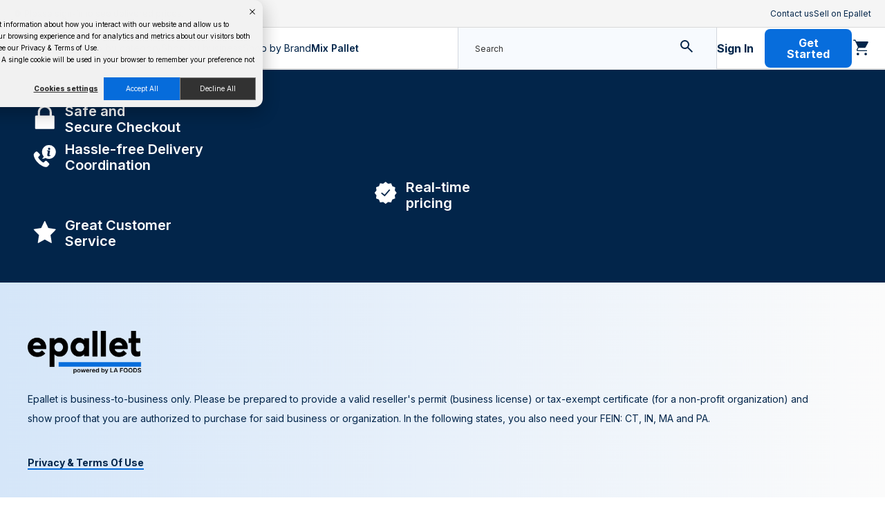

--- FILE ---
content_type: text/html; charset=utf-8
request_url: https://epallet.com/product/aladdin-tortillawraps-variety-pack-3-12-aladdin-585316
body_size: 2940
content:
<!DOCTYPE html><html lang="en"><head><meta charSet="utf-8"/><meta name="viewport" content="width=device-width"/><link rel="icon" type="image/x-icon" href="/favicon.ico" id="faviconTag"/><script>
              window.dataLayer = window.dataLayer || [];
              function gtag(){dataLayer.push(arguments);}
              gtag('js', new Date());
              gtag('config', 'GTM-NV5M57F', {
                page_path: window.location.pathname,
              });
            </script><title>Epallet - undefined</title><meta name="description" content="Category page - undefined "/><meta name="next-head-count" content="6"/><script async="" src="https://www.googletagmanager.com/gtag/js?id=GTM-NV5M57F"></script><script id="gtm-init" data-nscript="beforeInteractive">
            window.dataLayer = window.dataLayer || [];
            function gtag(){dataLayer.push(arguments);}
            gtag('js', new Date());
            gtag('config', 'GTM-NV5M57F', {
              page_path: window.location.pathname,
            });
          </script><link rel="preload" href="/_next/static/css/a4e87c047a72c5a6.css" as="style"/><link rel="stylesheet" href="/_next/static/css/a4e87c047a72c5a6.css" data-n-g=""/><link rel="preload" href="/_next/static/css/77ce8893f18cf890.css" as="style"/><link rel="stylesheet" href="/_next/static/css/77ce8893f18cf890.css" data-n-p=""/><link rel="preload" href="/_next/static/css/233a66caef8adc62.css" as="style"/><link rel="stylesheet" href="/_next/static/css/233a66caef8adc62.css" data-n-p=""/><noscript data-n-css=""></noscript><script defer="" nomodule="" src="/_next/static/chunks/polyfills-c67a75d1b6f99dc8.js"></script><script src="/_next/static/chunks/webpack-ced3179f68deb88a.js" defer=""></script><script src="/_next/static/chunks/framework-6397aa3657684b00.js" defer=""></script><script src="/_next/static/chunks/main-1e4fc327c76f731c.js" defer=""></script><script src="/_next/static/chunks/pages/_app-b79e246fa7cf678b.js" defer=""></script><script src="/_next/static/chunks/9965-4952b643c35b1f90.js" defer=""></script><script src="/_next/static/chunks/3120-6b213ab055931001.js" defer=""></script><script src="/_next/static/chunks/5329-16a4bede946bec20.js" defer=""></script><script src="/_next/static/chunks/1734-cb0164bf80c6e98b.js" defer=""></script><script src="/_next/static/chunks/pages/product/%5Bslug%5D-18d58c5d4866dbb1.js" defer=""></script><script src="/_next/static/Uq67TeUltlKIUgIoHHG0W/_buildManifest.js" defer=""></script><script src="/_next/static/Uq67TeUltlKIUgIoHHG0W/_ssgManifest.js" defer=""></script><style data-styled="" data-styled-version="5.3.11"></style></head><body><noscript><iframe src="https://www.googletagmanager.com/ns.html?id=GTM-NV5M57F" height="0" width="0" style="display:none;visibility:hidden"></iframe></noscript><div id="__next"><div></div><header class="styles_headerContainer__sMUsc"><div class="bg-white styles_locatorContainer__pUIu4 font-bolder-sm "><div class="styles_itemWrapper__YY3gu"><div class="ant-skeleton ant-skeleton-element ant-skeleton-active py-4 css-m4c785"><span class="ant-skeleton-input py-4"></span></div></div><div class="styles_menu__DwYXi"><div class="ant-skeleton ant-skeleton-element ant-skeleton-active py-4 css-m4c785"><span class="ant-skeleton-input py-4"></span></div></div></div></header><div id="root-page"></div><footer><div class="bg-oxfordBlue py-22 styles_footerContainer__PqqPb"><div class="ant-row ant-row-center styles_upperFooterWrapper__veFao font-semibold-h5 text-white container css-m4c785"><div class="ant-col ant-col-12 styles_itemWrapper__EmhzS ant-col-md-6 ant-col-lg-5 css-m4c785"><div class="styles_iconColContainer__kSg1e"><div class="styles_default__0ETG9" style="max-width:fit-content"><svg fill="white" width="50" height="50"><use href="/icons/dest/icons.svg#lock"></use></svg></div><div class="styles_items__Ms_Ie"><p>Safe and</p>

<p>Secure Checkout</p>
</div></div></div><div class="ant-col ant-col-12 styles_itemWrapper__EmhzS ant-col-md-6 ant-col-lg-5 css-m4c785"><div class="styles_iconColContainer__kSg1e"><div class="styles_default__0ETG9" style="max-width:fit-content"><svg fill="white" width="50" height="50"><use href="/icons/dest/icons.svg#customer-service"></use></svg></div><div class="styles_items__Ms_Ie"><p>Hassle-free Delivery Coordination</p>
</div></div></div><div class="ant-col ant-col-12 styles_itemWrapper__EmhzS ant-col-md-6 ant-col-lg-5 css-m4c785"><div class="styles_iconColContainer__kSg1e"><div class="styles_default__0ETG9" style="max-width:fit-content"><svg fill="white" width="50" height="50"><use href="/icons/dest/icons.svg#guarantee"></use></svg></div><div class="styles_items__Ms_Ie"><p>Real-time pricing</p>
</div></div></div><div class="ant-col ant-col-12 styles_itemWrapper__EmhzS ant-col-md-6 ant-col-lg-5 css-m4c785"><div class="styles_iconColContainer__kSg1e"><div class="styles_default__0ETG9" style="max-width:fit-content"><svg fill="white" width="50" height="50"><use href="/icons/dest/icons.svg#rating"></use></svg></div><div class="styles_items__Ms_Ie"><p>Great Customer Service</p>
</div></div></div></div></div><div class="styles_footerContent__z5Ri7"><div class="ant-row container styles_footerRowWrapper__qcw2C css-m4c785"><div class="ant-col ant-col-24 styles_leftSide__yYaJi ant-col-lg-8 css-m4c785"><div><a aria-label="navigate to home page" href="/"><span style="box-sizing:border-box;display:inline-block;overflow:hidden;width:initial;height:initial;background:none;opacity:1;border:0;margin:0;padding:0;position:relative;max-width:100%"><span style="box-sizing:border-box;display:block;width:initial;height:initial;background:none;opacity:1;border:0;margin:0;padding:0;max-width:100%"><img style="display:block;max-width:100%;width:initial;height:initial;background:none;opacity:1;border:0;margin:0;padding:0" alt="" aria-hidden="true" src="data:image/svg+xml,%3csvg%20xmlns=%27http://www.w3.org/2000/svg%27%20version=%271.1%27%20width=%27168%27%20height=%2762%27/%3e"/></span><img alt="ePallet-logo" src="[data-uri]" decoding="async" data-nimg="intrinsic" style="position:absolute;top:0;left:0;bottom:0;right:0;box-sizing:border-box;padding:0;border:none;margin:auto;display:block;width:0;height:0;min-width:100%;max-width:100%;min-height:100%;max-height:100%"/><noscript><img alt="ePallet-logo" src="https://22338452.fs1.hubspotusercontent-na1.net/hubfs/22338452/logos_storefront/main_logo_5.png" decoding="async" data-nimg="intrinsic" style="position:absolute;top:0;left:0;bottom:0;right:0;box-sizing:border-box;padding:0;border:none;margin:auto;display:block;width:0;height:0;min-width:100%;max-width:100%;min-height:100%;max-height:100%" loading="lazy"/></noscript></span></a></div><a class="styles_privacyLink__lQrFi text-oxfordBlue font-bold-sm lh-sm" href="/terms-of-use">Privacy &amp; Terms Of Use</a></div><div class="ant-col ant-col-24 styles_rightSide__IhtRC ant-col-lg-16 css-m4c785"><div class="ant-row css-m4c785"><div class="ant-col ant-col-12 styles_linkCol__SXrcP ant-col-lg-5 css-m4c785"><h1 class="font-bold-h5 lh-xl mb-10">Explore</h1><ul><li class="font-regular-sm lh-xl pe-8"><a href="/brands">Brands</a></li><li class="font-regular-sm lh-xl pe-8"><a href="/aboutUs">About Us</a></li><li class="font-regular-sm lh-xl pe-8"><a href="/press">News Room</a></li><li class="font-regular-sm lh-xl pe-8"><a href="/testimonials">Testimonials</a></li></ul></div><div class="ant-col ant-col-12 styles_linkCol__SXrcP ant-col-lg-5 css-m4c785"><h1 class="font-bold-h5 lh-xl mb-10">Help Center</h1><ul><li class="font-regular-sm lh-xl pe-8"><a href="/help-center?orders-purchases-buyer">Orders &amp; Purchases</a></li><li class="font-regular-sm lh-xl pe-8"><a href="/help-center?shipping-delivery-buyer">Shipping &amp; Delivery</a></li><li class="font-regular-sm lh-xl pe-8"><a href="/help-center?payments-pricing-buyer">Payments &amp; Pricing</a></li><li class="font-regular-sm lh-xl pe-8"><a href="/help-center?my-account-buyer">My Account</a></li><li class="font-regular-sm lh-xl pe-8"><a href="/help-center">Help Center</a></li></ul></div><div class="ant-col ant-col-12 styles_linkCol__SXrcP ant-col-lg-5 css-m4c785"><h1 class="font-bold-h5 lh-xl mb-10">My Account</h1><ul><li class="font-regular-sm lh-xl pe-8"><a href="/account/accountInfo">Account Information</a></li><li class="font-regular-sm lh-xl pe-8"><a href="/account/manageUser">Manage Users</a></li><li class="font-regular-sm lh-xl pe-8"><a href="/account/myOrders">My Orders</a></li><li class="font-regular-sm lh-xl pe-8"><a href="/account/shoppingList">Shopping Lists</a></li></ul></div></div></div></div></div></footer><div></div></div><script id="__NEXT_DATA__" type="application/json">{"props":{"pageProps":{"_sentryTraceData":"b895bf05de9a45c689b1c44e3f8acfb6-a16ef1dec241a522-1","_sentryBaggage":"sentry-environment=development,sentry-release=Uq67TeUltlKIUgIoHHG0W,sentry-public_key=cf4bf2214c18cecda1d0c10adf6f766a,sentry-trace_id=b895bf05de9a45c689b1c44e3f8acfb6,sentry-sample_rate=1,sentry-transaction=%2Fproduct%2F%5Bslug%5D,sentry-sampled=true","productData":{"pageSize":1,"totalSize":1,"pages":1,"products":[{"_id":"63daaec4699a7f0008081983","sku":"53526","itemId":78507,"localeVersions":[],"children":[],"type":"ITEM","status":true,"bundleItems":[],"categories":[],"attributes":[],"variants":[],"dependents":[],"createdOn":"2023-02-01T18:26:12.553Z","modifiedOn":"2025-01-04T08:10:28.613Z"}],"erpProductData":{"search_query":"Aladdin Bakers, Inc"},"pricesData":[]},"attributeGroups":[],"isValidProduct":false,"isGuestUser":true,"customerStatus":[],"shoppingListData":[],"errors":[]},"__N_SSP":true},"page":"/product/[slug]","query":{"slug":"aladdin-tortillawraps-variety-pack-3-12-aladdin-585316"},"buildId":"Uq67TeUltlKIUgIoHHG0W","isFallback":false,"gssp":true,"appGip":true,"locale":"en","locales":["en"],"defaultLocale":"en","scriptLoader":[]}</script><script type="text/javascript" id="hs-script-loader" async="" defer="" src="//js-na1.hs-scripts.com/22338452.js"></script></body></html>

--- FILE ---
content_type: text/css
request_url: https://epallet.com/_next/static/css/77ce8893f18cf890.css
body_size: 4142
content:
.styles_modal__iRyA7{border-radius:5px}.styles_modal__iRyA7 .ant-modal-title{font-size:28px;font-weight:700;padding-right:22px}.styles_modal__iRyA7 .styles_modalContent__CnIWP{display:flex;align-items:center;justify-content:center;flex-direction:column;padding:20px}.styles_modal__iRyA7 .styles_btn__vR2P3{border-radius:5px}.styles_largeBorder__cjWBi{border-bottom:6px solid #000}.styles_normalBorder__pNyQ9{border-bottom:2px solid #000}.styles_mediumBorder__tZzRG{border-bottom:4px solid #000}.styles_dailyValue__Y6Juw{display:flex;justify-content:flex-end}.styles_dvContainer__ip5Ei{text-align:right}.styles_emptyImage__63_hR{justify-content:center;align-items:center;height:100%}@media(max-width:992px){.styles_AttrName__r3lat,.styles_AttrVal__B1RQF{font-size:14px}}.styles_AttrNameWrapper__S4mIQ,.styles_AttrName__r3lat,.styles_AttributeWrapper__u7szn{width:fit-content}.styles_PdpAccordion__whgtD{margin-bottom:120px}.styles_PdpAccordion__whgtD .styles_DetailsTitle__o27JG{margin-bottom:24px}.styles_plpDetailsSection___5T5k{width:100%;margin-top:48px}.styles_Modal__7593W{top:272px}.styles_Modal__7593W .ant-modal-content{padding:32px 16px;border-radius:0}.styles_Modal__7593W .ant-modal-content .ant-modal-header{margin-bottom:6px}.styles_Modal__7593W .ant-modal-content .ant-modal-header .ant-modal-title{font-weight:800;line-height:34px;font-size:28px;text-align:center}.styles_Modal__7593W .ant-modal-content .ant-modal-body{font-size:14px;font-weight:500;text-align:center}.styles_Modal__7593W .ant-modal-content .ant-modal-footer{margin-top:20px}.styles_Modal__7593W .ant-btn{width:100%!important;margin-left:0;height:48px;font-weight:700;line-height:19px;padding:16px}.styles_Modal__7593W .ant-btn-primary{margin-left:0!important}.styles_PdpPanel__sclHk .styles_itemWrapper___Mat1{display:flex;align-items:center}.styles_PdpPanel__sclHk .styles_itemWrapper___Mat1:not(:first-child){padding-top:12px}.styles_PdpPanel__sclHk .styles_link__ev9Xc{text-decoration:underline;text-underline-offset:3px;text-decoration-color:#076ddc}.styles_PdpPanel__sclHk .styles_link__ev9Xc:hover{color:inherit;text-decoration:none}@media(max-width:992px){.styles_PdpAccordion__whgtD{padding-bottom:40px;margin-bottom:0}.styles_PdpAccordion__whgtD .styles_DetailsTitle__o27JG{font-size:24px}.styles_PdpAccordion__whgtD .styles_PdpPanel__sclHk{padding:8px}}.styles_dataLoader__ZUM63{align-items:center;justify-content:center;height:100%}.styles_mainSection___bJ0V{display:flex;justify-content:space-between}.styles_mainSection___bJ0V .styles_haggleWrapper__29bCr{border-top:1px solid hsla(0,0%,54%,.3)}.styles_mainSection___bJ0V .styles_hasHaggle___iwXU{display:flex;flex-wrap:inherit;align-items:center}.styles_mainSection___bJ0V .styles_haggleText__cWh0v{display:flex;align-items:center}.styles_mainSection___bJ0V .styles_link__1ZA6R{height:100%;line-height:14px}.styles_mainSection___bJ0V .styles_addToPalletBttn__ssOdk{display:flex;align-items:center;justify-content:center;width:100%;margin-top:30px;gap:5px}.styles_mainSection___bJ0V .styles_fontItalic__yDTBm{font-style:italic}.styles_mainSection___bJ0V .styles_reportBtn__yUMw5{font-size:14px;height:20px}.styles_mainSection___bJ0V .styles_productDetailsSection__Uyu4J{border:3px solid #e7e7e7}.styles_mainSection___bJ0V .styles_productDetailsSection__Uyu4J .styles_headerButtons__EM27z{flex-direction:row-reverse;margin-right:16px}.styles_mainSection___bJ0V .styles_productDetailsSection__Uyu4J .styles_headerButtons__EM27z .styles_headerButtonsWrapper__KmoMq{display:flex;gap:8px;align-items:center}.styles_mainSection___bJ0V .styles_productDetailsSection__Uyu4J .styles_headerButtons__EM27z .styles_headerButtonsWrapper__KmoMq button{width:44px;height:44px;border:1px solid #e7e7e7;display:flex;justify-content:center;align-items:center;background-color:#fff}.styles_mainSection___bJ0V .styles_productDetailsSection__Uyu4J .styles_headerButtons__EM27z .styles_headerButtonsWrapper__KmoMq .styles_wishlistedItem__4fbgx,.styles_mainSection___bJ0V .styles_productDetailsSection__Uyu4J .styles_headerButtons__EM27z .styles_headerButtonsWrapper__KmoMq button:hover{background-color:#02254a}.styles_mainSection___bJ0V .styles_productDetailsSection__Uyu4J .styles_headerButtons__EM27z .styles_headerButtonsWrapper__KmoMq .styles_wishlistedItem__4fbgx .ant-btn-icon{margin-inline-end:0}.styles_mainSection___bJ0V .styles_productDetailsSection__Uyu4J .styles_haggleLink__bHLDT{align-self:center}.styles_mainSection___bJ0V .styles_productDetailsSection__Uyu4J .styles_haggleLink__bHLDT .ant-image{padding:3px}.styles_mainSection___bJ0V .styles_productDetailsSection__Uyu4J .styles_iconButtonWrapper__HWzaq .ant-btn-icon{margin-inline-end:0}.styles_mainSection___bJ0V .styles_productDetailsSection__Uyu4J .styles_iconButtonWrapper__HWzaq:hover .styles_iconStyle__o_Ej4 svg{fill:#fff}.styles_mainSection___bJ0V .styles_productDetailsSection__Uyu4J .styles_imageContainer__gLHij{display:flex;flex-direction:column;justify-content:space-around}.styles_mainSection___bJ0V .styles_productDetailsSection__Uyu4J .styles_imageContainer__gLHij .styles_productMainImage__BNS91{min-height:300px}.styles_mainSection___bJ0V .styles_productDetailsSection__Uyu4J .styles_imageContainer__gLHij .styles_productMainImage__BNS91 .styles_productVideoWrapper__nqi6y{height:100%;width:100%}.styles_mainSection___bJ0V .styles_productDetailsSection__Uyu4J .styles_imageContainer__gLHij .styles_productMainImage__BNS91 .styles_productVideoWrapper__nqi6y .styles_productVideo__mL2u1{width:100%}.styles_mainSection___bJ0V .styles_productDetailsSection__Uyu4J .styles_imageContainer__gLHij .styles_productMainImage__BNS91 .styles_CarouselVideo__t3fQg{min-height:350px;cursor:pointer;display:flex;justify-content:center;align-items:center;width:100%}.styles_mainSection___bJ0V .styles_productDetailsSection__Uyu4J .styles_imageContainer__gLHij .styles_productMainImage__BNS91 .ant-carousel .slick-slider .slick-list .slick-track .slick-slide{display:flex;justify-content:center}.styles_mainSection___bJ0V .styles_productDetailsSection__Uyu4J .styles_imageContainer__gLHij .styles_productMainImage__BNS91 .ant-carousel .slick-slider .slick-list .slick-track .slick-slide>div{width:100%}.styles_mainSection___bJ0V .styles_productDetailsSection__Uyu4J .styles_imageContainer__gLHij .styles_productMainImage__BNS91 .ant-carousel .slick-slider .slick-arrow{font-size:0;background-color:#b5d7fd!important;padding-top:5px;top:50%!important;z-index:1;width:35px!important;height:35px!important}.styles_mainSection___bJ0V .styles_productDetailsSection__Uyu4J .styles_imageContainer__gLHij .styles_productMainImage__BNS91 .ant-carousel .slick-slider .slick-next{right:-5px!important}.styles_mainSection___bJ0V .styles_productDetailsSection__Uyu4J .styles_imageContainer__gLHij .styles_productMainImage__BNS91 .ant-carousel .slick-slider .slick-arrow:before{opacity:unset;font-size:20px;color:#000}.styles_mainSection___bJ0V .styles_productDetailsSection__Uyu4J .styles_imageContainer__gLHij .styles_productMainImage__BNS91 .ant-carousel .slick-slider .slick-prev{left:-5px!important}.styles_mainSection___bJ0V .styles_productDetailsSection__Uyu4J .styles_imageContainer__gLHij .styles_productMainImage__BNS91 .ant-carousel .slick-slider .slick-disabled{cursor:no-drop}.styles_mainSection___bJ0V .styles_productDetailsSection__Uyu4J .styles_imageContainer__gLHij .styles_productMainImage__BNS91 .ant-carousel .slick-slider .slick-disabled:before{opacity:.25}.styles_mainSection___bJ0V .styles_productDetailsSection__Uyu4J .styles_imageContainer__gLHij .styles_productMainImage__BNS91 img{max-width:100%;height:auto;object-fit:contain;padding-left:30px;padding-right:22px;margin:auto}.styles_mainSection___bJ0V .styles_productDetailsSection__Uyu4J .styles_imageContainer__gLHij .styles_coolSchoolContainer__MBTXu{width:fit-content!important;height:357px;background-color:#fbfbfb;display:flex!important;justify-content:center;align-items:center;text-align:center}.styles_mainSection___bJ0V .styles_productDetailsSection__Uyu4J .styles_imageContainer__gLHij .styles_coolSchoolContainer__MBTXu span{color:#898989}.styles_mainSection___bJ0V .styles_productDetailsSection__Uyu4J .styles_imageContainer__gLHij .styles_thumpImagesCarousel__pCkRh{width:100%;margin:0 auto}.styles_mainSection___bJ0V .styles_productDetailsSection__Uyu4J .styles_imageContainer__gLHij .styles_thumpImagesCarousel__pCkRh .ant-carousel .slick-slider .slick-list .slick-track{justify-content:center}.styles_mainSection___bJ0V .styles_productDetailsSection__Uyu4J .styles_imageContainer__gLHij .styles_thumpImagesCarousel__pCkRh .ant-carousel .slick-slider .slick-list .slick-track .slick-slide:last-child{margin-right:0}.styles_mainSection___bJ0V .styles_productDetailsSection__Uyu4J .styles_imageContainer__gLHij .styles_thumpImagesCarousel__pCkRh .ant-carousel .slick-slider .slick-list .slick-track .slick-slide{margin-right:8px}.styles_mainSection___bJ0V .styles_productDetailsSection__Uyu4J .styles_imageContainer__gLHij .styles_thumpImagesCarousel__pCkRh .ant-carousel .slick-slider .slick-arrow{font-size:0;background-color:#b5d7fd!important;padding-top:5px;top:50%!important;transform:translateY(-50%);z-index:1;width:30px!important;height:30px!important}.styles_mainSection___bJ0V .styles_productDetailsSection__Uyu4J .styles_imageContainer__gLHij .styles_thumpImagesCarousel__pCkRh .ant-carousel .slick-slider .slick-next{right:-5px!important}.styles_mainSection___bJ0V .styles_productDetailsSection__Uyu4J .styles_imageContainer__gLHij .styles_thumpImagesCarousel__pCkRh .ant-carousel .slick-slider .slick-arrow:before{opacity:unset;font-size:20px;color:#000}.styles_mainSection___bJ0V .styles_productDetailsSection__Uyu4J .styles_imageContainer__gLHij .styles_thumpImagesCarousel__pCkRh .ant-carousel .slick-slider .slick-prev{left:-5px!important}.styles_mainSection___bJ0V .styles_productDetailsSection__Uyu4J .styles_imageContainer__gLHij .styles_thumpImagesCarousel__pCkRh .ant-carousel .slick-slider .slick-disabled{cursor:no-drop}.styles_mainSection___bJ0V .styles_productDetailsSection__Uyu4J .styles_imageContainer__gLHij .styles_thumpImagesCarousel__pCkRh .ant-carousel .slick-slider .slick-disabled:before{opacity:.25}.styles_mainSection___bJ0V .styles_productDetailsSection__Uyu4J .styles_imageContainer__gLHij .styles_thumpImagesCarousel__pCkRh .styles_productThumpItem__o227W{cursor:pointer}.styles_mainSection___bJ0V .styles_productDetailsSection__Uyu4J .styles_imageContainer__gLHij .styles_thumpImagesCarousel__pCkRh .styles_productThumpItem__o227W img{width:84px;object-fit:contain}@media(max-width:1200px){.styles_mainSection___bJ0V .styles_productDetailsSection__Uyu4J .styles_imageContainer__gLHij .styles_thumpImagesCarousel__pCkRh .styles_productThumpItem__o227W img{width:68px}}@media(max-width:768px){.styles_mainSection___bJ0V .styles_productDetailsSection__Uyu4J .styles_imageContainer__gLHij .styles_thumpImagesCarousel__pCkRh .styles_productThumpItem__o227W img{width:84px}}@media(max-width:576px){.styles_mainSection___bJ0V .styles_productDetailsSection__Uyu4J .styles_imageContainer__gLHij .styles_thumpImagesCarousel__pCkRh .styles_productThumpItem__o227W img{width:48px}}.styles_mainSection___bJ0V .styles_productDetailsSection__Uyu4J .styles_imageContainer__gLHij .styles_thumpImagesCarousel__pCkRh .styles_productThumpItem__o227W .styles_playIconWrapper__qAkD5{width:84px;height:84px;display:flex;justify-content:center;align-items:center}@media(max-width:1200px){.styles_mainSection___bJ0V .styles_productDetailsSection__Uyu4J .styles_imageContainer__gLHij .styles_thumpImagesCarousel__pCkRh .styles_productThumpItem__o227W .styles_playIconWrapper__qAkD5{width:68px;height:68px}}@media(max-width:768px){.styles_mainSection___bJ0V .styles_productDetailsSection__Uyu4J .styles_imageContainer__gLHij .styles_thumpImagesCarousel__pCkRh .styles_productThumpItem__o227W .styles_playIconWrapper__qAkD5{width:84px;height:84px}}@media(max-width:576px){.styles_mainSection___bJ0V .styles_productDetailsSection__Uyu4J .styles_imageContainer__gLHij .styles_thumpImagesCarousel__pCkRh .styles_productThumpItem__o227W .styles_playIconWrapper__qAkD5{width:48px;height:48px}}.styles_mainSection___bJ0V .styles_productDetailsSection__Uyu4J .styles_imageContainer__gLHij .styles_thumpImagesCarousel__pCkRh .styles_productThumpItem__o227W .styles_playIconWrapper__qAkD5 .styles_iconWrapper__ndZsw{border-radius:50%;width:34px;height:34px;background-color:rgba(74,144,226,.1);display:flex;justify-content:center;align-items:center}.styles_mainSection___bJ0V .styles_productDetailsSection__Uyu4J .styles_imageContainer__gLHij .styles_thumpImagesCarousel__pCkRh .styles_productThumpItem__o227W{border:1px solid #898989;display:flex!important;align-items:center;justify-content:center}.styles_mainSection___bJ0V .styles_productDetailsSection__Uyu4J .styles_imageContainer__gLHij .styles_thumpImagesCarousel__pCkRh .styles_productActiveThumb__NbZub{border:1px solid #076ddc}.styles_mainSection___bJ0V .styles_productDetailsSection__Uyu4J .styles_detailsContainer__V2Xq2 .styles_productDetailsUpperSection___Egqc .styles_productTags__zaxBe .styles_productTag__P9MFV{padding:4px 8px}.styles_mainSection___bJ0V .styles_productDetailsSection__Uyu4J .styles_detailsContainer__V2Xq2 .styles_productDetailsUpperSection___Egqc{border-bottom:1px solid #898989}.styles_mainSection___bJ0V .styles_productDetailsSection__Uyu4J .styles_detailsContainer__V2Xq2 .styles_productDetailsUpperSection___Egqc .styles_borderRight__6Db38{border-right:1px solid #898989}.styles_mainSection___bJ0V .styles_productDetailsSection__Uyu4J .styles_detailsContainer__V2Xq2 .styles_productDetailsUpperSection___Egqc .styles_leadTimeButton__i3dd1{border:none;padding:0;height:24px}.styles_mainSection___bJ0V .styles_productDetailsSection__Uyu4J .styles_detailsContainer__V2Xq2 .styles_productDetailsUpperSection___Egqc .styles_leadTimeButton__i3dd1:hover{background-color:unset}.styles_mainSection___bJ0V .styles_productDetailsSection__Uyu4J .styles_detailsContainer__V2Xq2 .styles_productDetailsUpperSection___Egqc span.font-medium-h3{white-space:nowrap!important;overflow:hidden!important;text-overflow:ellipsis!important;display:block!important}@media(max-width:1920px)and (min-width:1601px){.styles_mainSection___bJ0V .styles_productDetailsSection__Uyu4J .styles_detailsContainer__V2Xq2 .styles_productDetailsUpperSection___Egqc span.font-medium-h3{font-size:22px!important;font-weight:700!important;line-height:1.2!important}}@media(max-width:1600px){.styles_mainSection___bJ0V .styles_productDetailsSection__Uyu4J .styles_detailsContainer__V2Xq2 .styles_productDetailsUpperSection___Egqc span.font-medium-h3{font-size:18px!important;font-weight:700!important;line-height:1.2!important}}.styles_mainSection___bJ0V .styles_productDetailsSection__Uyu4J .styles_detailsContainer__V2Xq2 .styles_productDetailsUpperSection___Egqc .styles_productSizesWrapper__Wo5Yh{white-space:nowrap}@media(max-width:1920px)and (min-width:1601px){.styles_mainSection___bJ0V .styles_productDetailsSection__Uyu4J .styles_detailsContainer__V2Xq2 .styles_productDetailsUpperSection___Egqc .styles_productSizesWrapper__Wo5Yh span{font-size:15px!important}}@media(max-width:1600px){.styles_mainSection___bJ0V .styles_productDetailsSection__Uyu4J .styles_detailsContainer__V2Xq2 .styles_productDetailsUpperSection___Egqc .styles_productSizesWrapper__Wo5Yh span{font-size:12px!important}}.styles_mainSection___bJ0V .styles_productDetailsSection__Uyu4J .styles_detailsContainer__V2Xq2 .styles_productDetailsBottomSection__2qmdA .styles_productDetailsBtn__m4sL0{display:flex;align-items:center}.styles_mainSection___bJ0V .styles_productDetailsSection__Uyu4J .styles_detailsContainer__V2Xq2 .styles_productDetailsBottomSection__2qmdA .styles_productDetailsBtn__m4sL0:hover .styles_lockIcon__uxzP_ svg{fill:#fff}.styles_mainSection___bJ0V .styles_productDetailsSection__Uyu4J .styles_detailsContainer__V2Xq2 .styles_productDetailsBottomSection__2qmdA .styles_reportBtn__yUMw5{height:auto;font-size:10px}.styles_mainSection___bJ0V .styles_productDetailsSection__Uyu4J .styles_detailsContainer__V2Xq2 .styles_productDetailsBottomSection__2qmdA .styles_productActionSection__SAMYi button{height:48px}.styles_mainSection___bJ0V .styles_right-section__nFXYU .styles_promoTag__6AApH+.styles_productPricesSection__Z35hS{padding-top:16px}.styles_mainSection___bJ0V .styles_right-section__nFXYU .styles_flagContainer__u34dO{display:flex;justify-content:flex-end;filter:drop-shadow(0 4px 1px rgba(0,0,0,.1));width:100%}.styles_mainSection___bJ0V .styles_right-section__nFXYU .styles_flagContainer__u34dO .styles_boxShadow__r0LOQ{width:100%;display:flex;justify-content:flex-end}.styles_mainSection___bJ0V .styles_right-section__nFXYU .styles_flagContainer__u34dO .styles_boxShadow__r0LOQ .styles_flagBlock__jSyRY{background-color:#f7443a;-webkit-clip-path:polygon(0 100%,100% 100%,100% 0,0 0,7% 50%);clip-path:polygon(0 100%,100% 100%,100% 0,0 0,7% 50%);filter:drop-shadow(0 3px 1px rgba(0,0,0,.1));text-align:center;display:flex;justify-content:center;padding:15px 10px 15px 12px;max-width:255px;color:#fff;width:calc(100% - 22px)}.styles_mainSection___bJ0V .styles_right-section__nFXYU .styles_flagContainer__u34dO .styles_boxShadow__r0LOQ .styles_fullWidth__xOssF{max-width:100%}.styles_mainSection___bJ0V .styles_right-section__nFXYU .styles_signUpContainer__XEfHY a,.styles_mainSection___bJ0V .styles_right-section__nFXYU .styles_signUpContainer__XEfHY button{width:95px;height:49px;display:flex;justify-content:center;align-items:center}.styles_mainSection___bJ0V .styles_right-section__nFXYU .styles_deliveryDetails__HsnFf{border-bottom:1px solid rgba(181,215,253,.3);display:flex;justify-content:space-between;align-items:center}.styles_mainSection___bJ0V .styles_right-section__nFXYU .styles_deliveryDetails__HsnFf:last-child{border-bottom:0}.styles_mainSection___bJ0V .styles_right-section__nFXYU .styles_rightAlign___t4GT{text-align:right}.styles_mainSection___bJ0V .styles_right-section__nFXYU .styles_leftAlign__eith1{text-align:left}.styles_mainSection___bJ0V .styles_right-section__nFXYU .styles_quantityContainer__nHxsM{border-bottom:1px solid hsla(0,0%,54%,.3);border-top:1px solid hsla(0,0%,54%,.3)}.styles_mainSection___bJ0V .styles_right-section__nFXYU .styles_quantityContainer__nHxsM .styles_quantityDetails__HLwJp{display:flex;align-items:center}@media(min-width:993px){.styles_mainSection___bJ0V .styles_right-section__nFXYU .styles_quantityContainer__nHxsM .styles_addMore__I_Yhb{display:none}}.styles_mainSection___bJ0V .styles_right-section__nFXYU .styles_totalContainer__RHVkZ{display:flex;align-items:center}.styles_mainSection___bJ0V .styles_right-section__nFXYU .styles_addToCartContainer__ICkJr .styles_addToCart__W3K_8{height:48px;width:100%}.styles_mainSection___bJ0V .styles_right-section__nFXYU .styles_addToCartContainer__ICkJr .styles_addToCart__W3K_8 svg{margin-right:5px}.styles_mainSection___bJ0V .styles_right-section__nFXYU .styles_letUsKnow__cA9rK{text-align:center}.styles_mainSection___bJ0V .styles_right-section__nFXYU .styles_letUsKnow__cA9rK button{height:auto}.styles_mainSection___bJ0V .styles_right-section__nFXYU .styles_mobilePriceSummerySection__vi50m{display:none}.styles_product-unavailable__4NGwH{display:flex;justify-content:space-around;flex-direction:column;align-items:center;padding:20px 10px 10px}.styles_ant-collapse__zvaDx{background-color:#fbfbfb}.styles_ant-collapse__zvaDx svg{vertical-align:middle;cursor:pointer}.styles_ant-collapse__zvaDx.styles_active__hSrvR{background-color:rgba(213,230,249,.502)}.styles_ant-collapse-item__DdfmN .styles_ant-collapse-header-text__e_VtP{font-size:20px;font-weight:700;line-height:1.5;color:#02254a;flex-grow:1!important}.styles_ant-collapse-item-disabled__qxAmV .styles_ant-collapse-header__zbTfZ{cursor:pointer!important}.styles_ant-collapse-item-disabled__qxAmV .styles_ant-collapse-header-text__e_VtP{color:#333}.styles_ant-collapse-item-disabled__qxAmV svg{fill:#333}.styles_ant-tooltip-inner__QgJ7K{font-size:12px}@media(max-width:992px){.styles_mainSection___bJ0V .styles_productDetailsSection__Uyu4J{margin-bottom:24px;padding:24px 13px 26px}.styles_mainSection___bJ0V .styles_productDetailsSection__Uyu4J .styles_headerButtons__EM27z{margin-top:0;margin-right:0}.styles_mainSection___bJ0V .styles_productDetailsSection__Uyu4J .styles_headerButtons__EM27z .styles_headerButtonsWrapper__KmoMq{display:flex}.styles_mainSection___bJ0V .styles_productDetailsSection__Uyu4J .styles_headerButtons__EM27z .styles_headerButtonsWrapper__KmoMq button{width:32px;height:32px;display:flex;justify-content:center;align-items:center}.styles_mainSection___bJ0V .styles_productDetailsSection__Uyu4J .styles_headerButtons__EM27z .styles_headerButtonsWrapper__KmoMq button div{display:flex;justify-content:center;text-align:center}.styles_mainSection___bJ0V .styles_productDetailsSection__Uyu4J .styles_imageContainer__gLHij{padding:0 22px;justify-content:center;margin-bottom:40px}.styles_mainSection___bJ0V .styles_productDetailsSection__Uyu4J .styles_imageContainer__gLHij .styles_productMainImage__BNS91 img{max-height:300px;padding:0;margin:auto}.styles_mainSection___bJ0V .styles_productDetailsSection__Uyu4J .styles_imageContainer__gLHij .styles_productMainImage__BNS91 .ant-carousel .slick-slider .slick-list .slick-track .slick-slide{margin-right:0}.styles_mainSection___bJ0V .styles_productDetailsSection__Uyu4J .styles_imageContainer__gLHij .styles_productMainImage__BNS91 .ant-carousel .slick-slider .slick-next{right:0!important}.styles_mainSection___bJ0V .styles_productDetailsSection__Uyu4J .styles_imageContainer__gLHij .styles_productMainImage__BNS91 .ant-carousel .slick-slider .slick-prev{left:0!important}.styles_mainSection___bJ0V .styles_productDetailsSection__Uyu4J .styles_imageContainer__gLHij .styles_productMainImage__BNS91{text-align:center}.styles_mainSection___bJ0V .styles_productDetailsSection__Uyu4J .styles_imageContainer__gLHij .styles_thumpImagesCarousel__pCkRh .ant-carousel .slick-slider .slick-list .slick-track .slick-slide{margin-right:8px}.styles_mainSection___bJ0V .styles_productDetailsSection__Uyu4J .styles_imageContainer__gLHij .styles_thumpImagesCarousel__pCkRh .ant-carousel .slick-slider .slick-arrow{display:none!important}.styles_mainSection___bJ0V .styles_productDetailsSection__Uyu4J .styles_detailsContainer__V2Xq2{padding:0;margin-bottom:0}.styles_mainSection___bJ0V .styles_productDetailsSection__Uyu4J .styles_detailsContainer__V2Xq2 .styles_productDetailsUpperSection___Egqc .styles_productTags__zaxBe{margin-bottom:20px}.styles_mainSection___bJ0V .styles_productDetailsSection__Uyu4J .styles_detailsContainer__V2Xq2 .styles_productDetailsUpperSection___Egqc .styles_productTags__zaxBe .styles_productTag__P9MFV{margin-right:4px;margin-top:8px;padding-left:4px!important}.styles_mainSection___bJ0V .styles_productDetailsSection__Uyu4J .styles_detailsContainer__V2Xq2 .styles_productDetailsUpperSection___Egqc .styles_productTags__zaxBe .styles_productTag__P9MFV span{font-size:12px}.styles_mainSection___bJ0V .styles_productDetailsSection__Uyu4J .styles_detailsContainer__V2Xq2 .styles_productDetailsUpperSection___Egqc .styles_productSizesWrapper__Wo5Yh span{white-space:nowrap;font-size:10px!important}.styles_mainSection___bJ0V .styles_productDetailsSection__Uyu4J .styles_detailsContainer__V2Xq2 .styles_productDetailsBottomSection__2qmdA .styles_productInformation__oUZvw{margin-top:12px}.styles_mainSection___bJ0V .styles_productDetailsSection__Uyu4J .styles_detailsContainer__V2Xq2 .styles_productDetailsBottomSection__2qmdA .styles_productInformation__oUZvw span{font-size:10px}.styles_mainSection___bJ0V .styles_productDetailsSection__Uyu4J .styles_detailsContainer__V2Xq2 .styles_productDetailsBottomSection__2qmdA .styles_productDetailsText__9C8zd{margin-top:8px;margin-bottom:0}.styles_mainSection___bJ0V .styles_productDetailsSection__Uyu4J .styles_detailsContainer__V2Xq2 .styles_productDetailsBottomSection__2qmdA .styles_bottomSectionTitle__rS139{font-size:16px}.styles_mainSection___bJ0V .styles_productDetailsSection__Uyu4J .styles_detailsContainer__V2Xq2 .styles_productDetailsBottomSection__2qmdA .styles_productActionSection__SAMYi{margin-bottom:20px}.styles_mainSection___bJ0V .styles_productDetailsSection__Uyu4J .styles_detailsContainer__V2Xq2 .styles_productDetailsBottomSection__2qmdA .styles_productActionSection__SAMYi button{font-size:12px;font-weight:500;line-height:15px}.styles_mainSection___bJ0V .styles_productDetailsSection__Uyu4J .styles_detailsContainer__V2Xq2 .styles_productDetailsBottomSection__2qmdA .styles_productActionSection__SAMYi button span{display:flex;justify-content:center;align-items:center}.styles_mainSection___bJ0V .styles_productDetailsSection__Uyu4J .styles_detailsContainer__V2Xq2 .styles_productDetailsBottomSection__2qmdA .styles_productActionSection__SAMYi .styles_downloadSpecSheetBtn__o5wDj{padding-left:14px;padding-right:13px}.styles_mainSection___bJ0V .styles_productDetailsSection__Uyu4J .styles_detailsContainer__V2Xq2 .styles_productDetailsBottomSection__2qmdA .styles_productActionSection__SAMYi .styles_compareBtn__wDFoQ{padding-left:20px;padding-right:19px}.styles_mainSection___bJ0V .styles_haggleLink__bHLDT .ant-image{width:32px!important}.styles_mainSection___bJ0V .styles_right-section__nFXYU{padding-left:0}.styles_mainSection___bJ0V .styles_right-section__nFXYU .styles_productPricesSection__Z35hS{padding-top:0}.styles_mainSection___bJ0V .styles_right-section__nFXYU .styles_productPricesSection__Z35hS .styles_fontItalic__yDTBm{font-style:italic}.styles_mainSection___bJ0V .styles_right-section__nFXYU .styles_productPricesSection__Z35hS .styles_deliveredPriceTitle__30OMu{font-size:24px;font-weight:800}.styles_mainSection___bJ0V .styles_right-section__nFXYU .styles_productPricesSection__Z35hS .styles_pricesDetails__VdZJ4 .styles_deliveryDetails__HsnFf{padding:16px 0}.styles_mainSection___bJ0V .styles_right-section__nFXYU .styles_productPricesSection__Z35hS .styles_pricesDetails__VdZJ4:last-child{border-bottom:0}.styles_mainSection___bJ0V .styles_right-section__nFXYU .styles_productPricesSection__Z35hS{border-bottom:1px solid hsla(0,0%,54%,.3)}.styles_mainSection___bJ0V .styles_right-section__nFXYU .styles_rightAlign___t4GT{text-align:right}.styles_mainSection___bJ0V .styles_right-section__nFXYU .styles_quantityContainer__nHxsM{border-bottom:0;flex-direction:column}.styles_mainSection___bJ0V .styles_right-section__nFXYU .styles_addToCartContainer__ICkJr,.styles_mainSection___bJ0V .styles_right-section__nFXYU .styles_quantityContainer__nHxsM .styles_leftAlign__eith1,.styles_mainSection___bJ0V .styles_right-section__nFXYU .styles_quantityContainer__nHxsM .styles_rightAlign___t4GT,.styles_mainSection___bJ0V .styles_right-section__nFXYU .styles_totalContainer__RHVkZ{display:none}.styles_mainSection___bJ0V .styles_right-section__nFXYU .styles_letUsKnow__cA9rK{text-align:center}.styles_mainSection___bJ0V .styles_right-section__nFXYU .styles_mobilePriceSummerySection__vi50m{display:block}.styles_mainSection___bJ0V .styles_right-section__nFXYU .styles_mobilePriceSummerySection__vi50m .styles_mobileTotalContaner__4dRuU{display:flex;align-items:center}.styles_mainSection___bJ0V .styles_right-section__nFXYU .styles_mobilePriceSummerySection__vi50m .styles_MobileAddToCartSection__ZDeRN{display:flex;justify-content:space-between}.styles_mainSection___bJ0V .styles_right-section__nFXYU .styles_mobilePriceSummerySection__vi50m .styles_MobileAddToCartSection__ZDeRN .styles_addToCart__W3K_8{height:48px;width:212px}.styles_ant-collapse-item__DdfmN .styles_ant-collapse-header-text__e_VtP{font-size:14px}}.styles_ant-carousel__92pQO .styles_slick-prev__0lKLU,.styles_ant-carousel__92pQO .styles_slick-prev__0lKLU:hover{left:10px;z-index:2;color:#fff;font-size:20px;height:30px}.styles_ant-carousel__92pQO .styles_slick-next__Koap0,.styles_ant-carousel__92pQO .styles_slick-next__Koap0:hover{right:10px;z-index:2;color:#fff;font-size:20px;height:30px}.styles_addToPallet__z9SUq{display:flex;justify-content:center;align-items:center;height:auto}.styles_addToPallet__z9SUq svg{margin-right:5px}.styles_videoPlayModal__lGRpG .ant-modal-content .ant-modal-body{display:flex;justify-content:center;align-items:center}.styles_videoPlayModal__lGRpG .ant-modal-content{padding:0;background:transparent;box-shadow:unset}.styles_videoPlayModal__lGRpG .ant-modal-content .ant-modal-close{position:absolute;top:-22px;right:0}@media(max-width:768px){.styles_videoPlayModal__lGRpG .ant-modal-content .ant-modal-close{top:20px;right:-25px}}@media(max-width:992px){.styles_videoPlayModal__lGRpG{width:fit-content!important;height:fit-content!important}}@media(max-width:768px){.styles_mainSection___bJ0V .styles_productDetailsSection__Uyu4J .styles_imageContainer__gLHij .styles_productMainImage__BNS91 img{padding:0 6px;margin:auto}.styles_mainSection___bJ0V .styles_productDetailsSection__Uyu4J .styles_imageContainer__gLHij .styles_productMainImage__BNS91 .ant-carousel .slick-slider .slick-next{right:-33px!important}.styles_mainSection___bJ0V .styles_productDetailsSection__Uyu4J .styles_imageContainer__gLHij .styles_productMainImage__BNS91 .ant-carousel .slick-slider .slick-prev{left:-33px!important}}.styles_baseValue__YZsZo{text-decoration:line-through}.styles_priceValueItem__QRheB{display:flex;align-items:center;justify-content:flex-end;line-height:1}[data-rmiz-ghost]{position:absolute;pointer-events:none}[data-rmiz-btn-unzoom],[data-rmiz-btn-zoom]{background-color:rgba(0,0,0,.7);border-radius:50%;border:none;box-shadow:0 0 1px hsla(0,0%,100%,.5);color:#fff;height:40px;margin:0;outline-offset:2px;padding:9px;touch-action:manipulation;width:40px;-webkit-appearance:none;-moz-appearance:none;appearance:none}[data-rmiz-btn-zoom]:not(:focus):not(:active){position:absolute;clip:rect(0 0 0 0);clip-path:inset(50%);height:1px;overflow:hidden;pointer-events:none;white-space:nowrap;width:1px}[data-rmiz-btn-zoom]{position:absolute;inset:10px 10px auto auto;cursor:zoom-in}[data-rmiz-btn-unzoom]{position:absolute;inset:20px 20px auto auto;cursor:zoom-out;z-index:1}[data-rmiz-content=found] [data-zoom],[data-rmiz-content=found] [role=img],[data-rmiz-content=found] img,[data-rmiz-content=found] svg{cursor:zoom-in}[data-rmiz-modal]::backdrop{display:none}[data-rmiz-modal][open]{position:fixed;width:100vw;width:100dvw;height:100vh;height:100dvh;max-width:none;max-height:none;margin:0;padding:0;border:0;background:transparent;overflow:hidden;pointer-events:all}[data-rmiz-modal-overlay]{position:absolute;inset:0;transition:background-color .3s}[data-rmiz-modal-overlay=hidden]{background-color:hsla(0,0%,100%,0)}[data-rmiz-modal-overlay=visible]{background-color:#fff}[data-rmiz-modal-content]{position:relative;width:100%;height:100%}[data-rmiz-modal-img]{position:absolute;cursor:zoom-out;image-rendering:high-quality;transform-origin:top left;transition:transform .3s}@media (prefers-reduced-motion:reduce){[data-rmiz-modal-img],[data-rmiz-modal-overlay]{transition-duration:.01ms!important}}
/*# sourceMappingURL=77ce8893f18cf890.css.map*/

--- FILE ---
content_type: text/css
request_url: https://epallet.com/_next/static/css/233a66caef8adc62.css
body_size: 739
content:
.styles_breadcrumb__mDC7L{background:#f1eae5}.styles_breadcrumb__mDC7L ol li .ant-breadcrumb a:hover{background-color:#f1eae5}.styles_breadcrumb__mDC7L ol li .ant-breadcrumb-separator{margin:0 8px}.styles_modal__h1leR{text-align:center}.styles_modal__h1leR .ant-modal-content .ant-modal-header .ant-modal-title{font-size:28px;font-weight:700}@media(max-width:576px){.styles_modal__h1leR .ant-modal-content .ant-modal-header{padding-top:10px}}.styles_modal__h1leR .ant-form-item-explain-error{text-align:left}@media(max-width:576px){.styles_modal__h1leR form{padding-left:0;padding-right:0}}.styles_submitBtn__WJwQ9{width:100%;display:flex;align-items:center;justify-content:center}.styles_description__od56K{text-align:start}.styles_successModal__lz3tp{display:flex;align-items:center;justify-content:center;flex-direction:column}
/*# sourceMappingURL=233a66caef8adc62.css.map*/

--- FILE ---
content_type: text/css
request_url: https://epallet.com/_next/static/css/b777b42eaabb7f5a.css
body_size: -50
content:
.style_description__Kmpqh{max-width:400px}
/*# sourceMappingURL=b777b42eaabb7f5a.css.map*/

--- FILE ---
content_type: text/css
request_url: https://epallet.com/_next/static/css/ad70d9001d6b1255.css
body_size: 2178
content:
.styles_cardWrapper__JPfx5{border:2px solid #e7e7e7}.styles_cardWrapper__JPfx5 a:hover{color:inherit}.styles_cardWrapper__JPfx5 .styles_desktopImageWrapper__h_JXC{position:relative}.styles_cardWrapper__JPfx5 .styles_redemptionText__Ncm_2{color:#7f8fa4}.styles_cardWrapper__JPfx5 .styles_mixMatchWrapper__rj1Dp{padding-block-end:12px;padding-inline:20px;font-size:12px!important}.styles_cardWrapper__JPfx5 .styles_mixMatchWrapper__rj1Dp span{display:block;text-align:end}.styles_cardWrapper__JPfx5 .styles_mixMatchWrapper__rj1Dp .styles_mixMatchLink__UbsDA{color:#076ddc}.styles_cardWrapper__JPfx5 .styles_mixMatchWrapper__rj1Dp .styles_mixMatchLink__UbsDA:hover{color:#52a2f9}.styles_cardWrapper__JPfx5 .styles_mixMatchWrapper__rj1Dp .styles_mixMatchLink__UbsDA{cursor:pointer}.styles_cardWrapper__JPfx5 .styles_mixMatchWrapper__rj1Dp .styles_mixMatchDiscount__T2UkB{color:#7f8fa4}.styles_cardWrapper__JPfx5 .styles_cartTag__jYZza svg{margin-right:8px}.styles_cardWrapper__JPfx5 .styles_mixedPallet__ZsFSe{border:2px solid #e7e7e7}@media(max-width:992px){.styles_cardWrapper__JPfx5 .styles_mixedPallet__ZsFSe .styles_mixedPalletItems__nH0Hj{flex-direction:column;padding-left:8px;padding-right:8px}.styles_cardWrapper__JPfx5 .styles_mixedPallet__ZsFSe .styles_mixedPalletItems__nH0Hj .styles_priceSectionDivider__SAxkT{margin:0 16px!important}.styles_cardWrapper__JPfx5 .styles_mixedPallet__ZsFSe .styles_mixedPalletItems__nH0Hj .styles_mixedPalletInfo__zrGCF{flex-direction:column}.styles_cardWrapper__JPfx5 .styles_mixedPallet__ZsFSe .styles_mixedPalletItems__nH0Hj .styles_imgWrapper__ZyyUE{display:flex;flex-direction:row;align-items:center}.styles_cardWrapper__JPfx5 .styles_mixedPallet__ZsFSe .styles_mixedPalletItems__nH0Hj .styles_productLink__BjgEj{display:flex;gap:8px}.styles_cardWrapper__JPfx5 .styles_mixedPallet__ZsFSe .styles_mixedPalletItems__nH0Hj .styles_productLink__BjgEj .ant-image{flex-shrink:0;display:flex}.styles_cardWrapper__JPfx5 .styles_mixedPallet__ZsFSe .styles_desktopMixedPalletTitle__YIHsq{display:none}}.styles_cardWrapper__JPfx5 .styles_mixedPallet__ZsFSe .styles_mobileMixedPalletTitle__L1nAA{display:none}@media(max-width:992px){.styles_cardWrapper__JPfx5 .styles_mixedPallet__ZsFSe .styles_mobileMixedPalletTitle__L1nAA{display:block;word-break:break-all}}.styles_cardWrapper__JPfx5 .styles_cardContainer__iGQ7Y .styles_itemDetails__lnnVJ{display:flex;flex-direction:row}@media(min-width:992px){.styles_cardWrapper__JPfx5 .styles_cardContainer__iGQ7Y .styles_itemDetails__lnnVJ{align-items:baseline;justify-content:flex-end}}.styles_cardWrapper__JPfx5 .styles_cardContainer__iGQ7Y .styles_itemDetails__lnnVJ .styles_itemInfo__fkbK_{display:flex;flex-direction:column-reverse;gap:26px;width:100%}@media(max-width:992px){.styles_cardWrapper__JPfx5 .styles_cardContainer__iGQ7Y .styles_itemDetails__lnnVJ .styles_itemInfo__fkbK_.styles_itemDetailsForMixed__tYj_f{flex-direction:column}}.styles_cardWrapper__JPfx5 .styles_cardContainer__iGQ7Y .styles_itemDetails__lnnVJ .styles_itemInfo__fkbK_ .styles_minPallet__Lu4mj{text-align:end}@media(max-width:1200px){.styles_cardWrapper__JPfx5 .styles_cardContainer__iGQ7Y .styles_itemDetails__lnnVJ .styles_itemInfo__fkbK_{gap:0}.styles_cardWrapper__JPfx5 .styles_cardContainer__iGQ7Y .styles_itemDetails__lnnVJ .styles_itemInfo__fkbK_ .styles_minPallet__Lu4mj{text-align:start;margin-top:8px}.styles_cardWrapper__JPfx5 .styles_cardContainer__iGQ7Y .styles_itemDetails__lnnVJ .styles_itemInfo__fkbK_ a{order:1}}.styles_cardWrapper__JPfx5 .styles_cardContainer__iGQ7Y .styles_imageWrapper__s1z_R,.styles_cardWrapper__JPfx5 .styles_cardContainer__iGQ7Y .styles_itemDetails__lnnVJ .styles_itemInfo__fkbK_ p{display:none}@media(max-width:992px){.styles_cardWrapper__JPfx5 .styles_cardContainer__iGQ7Y{padding-left:14px;padding-right:14px;flex-direction:column-reverse}.styles_cardWrapper__JPfx5 .styles_cardContainer__iGQ7Y .styles_labelText__facNh{font-size:10px}.styles_cardWrapper__JPfx5 .styles_cardContainer__iGQ7Y .styles_itemDetails__lnnVJ .styles_itemInfo__fkbK_ p{display:block;white-space:break-spaces;width:auto}.styles_cardWrapper__JPfx5 .styles_cardContainer__iGQ7Y .styles_desktopImageWrapper__h_JXC{display:none}.styles_cardWrapper__JPfx5 .styles_cardContainer__iGQ7Y .styles_imageWrapper__s1z_R{display:block;padding-top:0;padding-right:12px}.styles_cardWrapper__JPfx5 .styles_cardContainer__iGQ7Y .styles_imageWrapper__s1z_R .styles_image__u1vrM{height:92px;width:92px}.styles_cardWrapper__JPfx5 .styles_cardWrapperItem__lA3th{margin-top:16px}.styles_cardWrapper__JPfx5 .styles_card__title__ayMly{display:none}}.styles_cardWrapper__JPfx5 .styles_card__iconsWrapper__Qd3g_{display:flex;flex-direction:column;align-items:flex-end;flex-wrap:wrap;gap:26px}@media(max-width:992px){.styles_cardWrapper__JPfx5 .styles_card__iconsWrapper__Qd3g_{flex-direction:row-reverse;align-items:center;justify-content:flex-end}}@media(max-width:1200px)and (min-width:992px){.styles_cardWrapper__JPfx5 .styles_card__iconsWrapper__Qd3g_{padding-top:16px;gap:6px}}.styles_cardWrapper__JPfx5 .styles_card__icons__2HtQj{display:flex;gap:8px;justify-content:flex-end}@media(max-width:992px){.styles_cardWrapper__JPfx5 .styles_card__icons__2HtQj{gap:12px}}.styles_cardWrapper__JPfx5 .styles_card__icons__2HtQj button{border:0;background:transparent;padding:0;cursor:pointer;width:24px;height:24px}.styles_cardWrapper__JPfx5 .styles_card__icons__2HtQj button div{display:flex;margin:auto}.styles_cardWrapper__JPfx5 .styles_card__footer__LD6Sn{background:hsla(25,45%,80%,.2)}@media(max-width:992px){.styles_cardWrapper__JPfx5 .styles_card__footer__LD6Sn{padding-left:14px;padding-right:14px}.styles_cardWrapper__JPfx5 .styles_card__footer__LD6Sn .styles_priceSectionDivider__SAxkT{margin:0 6px!important}.styles_cardWrapper__JPfx5 .styles_card__footer__LD6Sn .styles_priceSection__d8dYf{display:flex;flex-direction:column}.styles_cardWrapper__JPfx5 .styles_card__footer__LD6Sn .styles_priceSection__d8dYf .styles_priceLabel__wxqnr{font-size:10px;font-weight:600}.styles_cardWrapper__JPfx5 .styles_card__footer__LD6Sn .styles_priceSection__d8dYf .styles_priceValue__o6xJe{font-size:12px;font-weight:700}.styles_cardWrapper__JPfx5 .styles_card__footer__LD6Sn .styles_deliveredPriceWrapper__8qNal{width:100%;padding-top:12px;margin-top:8px;border-top:2px solid #e7e7e7}.styles_cardWrapper__JPfx5 .styles_card__footer__LD6Sn .styles_deliveredPriceWrapper__8qNal .styles_deliveredPrice__kv5up{justify-content:space-between}.styles_cardWrapper__JPfx5 .styles_card__footer__LD6Sn .styles_deliveredPriceWrapper__8qNal .styles_deliveredPrice__kv5up .styles_deliveredPriceLabel__2WcoV{font-size:12px;font-weight:700}.styles_cardWrapper__JPfx5 .styles_card__footer__LD6Sn .styles_deliveredPriceWrapper__8qNal .styles_deliveredPrice__kv5up .styles_discountPrice__c6JCW{font-size:10px;font-weight:400;line-height:15px}.styles_cardWrapper__JPfx5 .styles_card__footer__LD6Sn .styles_deliveredPriceWrapper__8qNal .styles_deliveredPrice__kv5up .styles_deliveredPriceValue__HesHU{display:flex;flex-direction:row-reverse}}.styles_cardWrapper__JPfx5 .styles_deliveredPriceWrapper__8qNal.styles_deliveredPriceContainer__YaWa5{display:flex;justify-content:flex-end;width:100%}.styles_cardWrapper__JPfx5 .styles_discountPrice__c6JCW{text-decoration:line-through}@media(max-width:1200px)and (min-width:992px){.styles_cardWrapper__JPfx5 .styles_desktopImageWrapper__h_JXC{width:100%;text-align:center}.styles_cardWrapper__JPfx5 .styles_itemDetails__lnnVJ .styles_itemInfo__fkbK_{justify-content:center}}@media(max-width:768px){.styles_warningMsg__AiZHr{font-size:10px}}.styles_orderSummaryWrapper__2QgSf .styles_breakDownLink__YRRO1{text-decoration:underline;text-underline-offset:4px}.styles_orderSummaryWrapper__2QgSf .styles_breakDownLink__YRRO1:hover{color:#076ddc}.styles_orderSummaryWrapper__2QgSf .styles_mobileSection__QJHwy{display:none}@media(max-width:576px){.styles_orderSummaryWrapper__2QgSf .styles_breakDownLink__YRRO1,.styles_orderSummaryWrapper__2QgSf .styles_mobileSection__QJHwy{padding-left:16px}.styles_orderSummaryWrapper__2QgSf{padding-right:16px}.styles_orderSummaryWrapper__2QgSf .styles_paddingForOrderSummary__EcPUr{margin-left:16px}}@media(max-width:992px){.styles_orderSummaryWrapper__2QgSf .styles_items__mbmIK{padding-bottom:0}.styles_orderSummaryWrapper__2QgSf .styles_mobileSection__QJHwy{display:flex}.styles_orderSummaryWrapper__2QgSf .styles_paddingForOrderSummary__EcPUr p{margin-bottom:0}.styles_orderSummaryWrapper__2QgSf .styles_checkoutBtnWrapper__9Wu_m{position:fixed;bottom:0;z-index:999;padding:24px 16px;left:0}}.styles_orderSummaryWrapper__2QgSf .styles_coupon__CMeEN{display:flex;align-items:center}@media(max-width:992px){.styles_orderSummaryWrapper__2QgSf .styles_arrowIcon__CzEd3 div{transform:rotate(180deg)}}@media(max-width:576px){.styles_orderSummaryWrapper__2QgSf .styles_info___EuIi{margin-left:16px}}.styles_orderSummaryWrapper__2QgSf .styles_info___EuIi p{font-style:italic}.styles_orderSummaryWrapper__2QgSf .styles_orderSection__QoFrb{gap:26px}.styles_orderSummaryWrapper__2QgSf .styles_orderSection__QoFrb .styles_checkoutBtn__wKsYF{height:auto}.styles_orderSummaryWrapper__2QgSf .styles_divider__nfBiI{background:#898989;opacity:.5;margin:20px 0}.styles_orderSummaryWrapper__2QgSf .styles_divider__nfBiI.styles_dividerForCoupon__rO5T3{margin:0}@media(max-width:992px){.styles_orderSummaryWrapper__2QgSf .styles_divider__nfBiI.styles_dividerForCoupon__rO5T3{width:100%}}@media(max-width:576px){.styles_orderSummaryWrapper__2QgSf .styles_divider__nfBiI{margin-left:16px}}@media(max-width:992px){.styles_orderSummaryWrapper__2QgSf .styles_divider__nfBiI{width:unset;min-width:unset}}.styles_modal__CQ_y1 a:hover{color:#52a2f9}.styles_modal__CQ_y1 .ant-modal-content{padding:2rem;color:#333}.styles_modal__CQ_y1 .ant-modal-content .ant-modal-title{font-size:24px;padding-bottom:20px}.styles_modal__CQ_y1 .ant-modal-content .ant-modal-body div:nth-child(2){display:flex;justify-content:space-between;column-gap:1rem}.styles_modal__CQ_y1 .ant-modal-content .ant-modal-body div:nth-child(2) div{display:flex;flex-direction:column;flex-basis:50%}.styles_modal__CQ_y1 .ant-modal-content .ant-modal-body div:nth-child(2) div button{height:auto;margin-bottom:5px}.styles_mixMatchModal__gGax_{padding:40px;width:100%!important;max-width:1350px}@media(max-width:576px){.styles_mixMatchModal__gGax_{padding:5px}}.styles_mixMatchModal__gGax_ .ant-modal-header{text-align:center}@media(max-width:576px){.styles_mixMatchModal__gGax_ .ant-modal-header{margin-top:25px}}.styles_emptyPageWrapper__vJ7Zr div{line-height:8px}.styles_emptyCartOfProduct__oG_CW{display:flex;flex-direction:column;align-items:flex-start;justify-content:center;width:100%;height:100px}.styles_vendorTitle__b20r8{margin-bottom:30px}.styles_vendorTitle__b20r8:not(:first-child){margin-top:50px}.styles_emptyCart__DySZF{display:flex;flex-direction:column;align-items:center;justify-content:center;width:100%;height:300px}.styles_emptyCart__DySZF .styles_continueToShopping__NxVoX{text-decoration:underline;text-underline-offset:5px}.styles_emptyCart__DySZF .styles_continueToShopping__NxVoX:hover{color:#076ddc}.styles_CartPageWrapper__J73rF{margin-bottom:120px}@media(max-width:992px){.styles_CartPageWrapper__J73rF{margin-bottom:0}}@media(max-width:576px){.styles_CartPageWrapper__J73rF{padding-left:0;padding-right:0}}@media(max-width:992px){.styles_CartPageWrapper__J73rF .styles_CartPageContainer__XrTzK{margin-left:0!important;margin-right:0!important;flex-direction:column-reverse}.styles_CartPageWrapper__J73rF .styles_CartPageContainer__XrTzK col{width:100%!important}.styles_CartPageWrapper__J73rF .styles_CartPageContainer__XrTzK{row-gap:40px!important}.styles_CartPageWrapper__J73rF{padding-top:24px;padding-bottom:40px}.styles_CartPageWrapper__J73rF .styles_cartInfo__CtluB,.styles_CartPageWrapper__J73rF .styles_orderInfo__ncVQx{flex:0 0 100%!important;max-width:100%;padding-left:0!important;padding-right:0!important}}.styles_CartPageWrapper__J73rF .styles_cart__header__SPX6q{display:flex;flex-direction:column}@media(max-width:992px){.styles_CartPageWrapper__J73rF .styles_cart__header__SPX6q{display:none}}.styles_CartPageWrapper__J73rF .styles_cart__normalItems__dSqCT,.styles_CartPageWrapper__J73rF .styles_cart__savedLater__7atq3,.styles_CartPageWrapper__J73rF .styles_cart__trustedItems__NHq8z{background:rgba(213,230,249,.2)}@media(max-width:992px){.styles_CartPageWrapper__J73rF .styles_cart__normalItems__dSqCT,.styles_CartPageWrapper__J73rF .styles_cart__savedLater__7atq3,.styles_CartPageWrapper__J73rF .styles_cart__trustedItems__NHq8z{padding:24px 16px}.styles_CartPageWrapper__J73rF .styles_cart__normalItems__dSqCT .styles_itemTitle__81B_6,.styles_CartPageWrapper__J73rF .styles_cart__savedLater__7atq3 .styles_itemTitle__81B_6,.styles_CartPageWrapper__J73rF .styles_cart__trustedItems__NHq8z .styles_itemTitle__81B_6{font-size:20px}.styles_CartPageWrapper__J73rF .styles_cart__savedLater__7atq3 .styles_itemTitle__81B_6{font-size:24px}}.styles_CartPageWrapper__J73rF .styles_cart__trustedItems__title__Nuv6N{display:flex}@media(max-width:992px){.styles_CartPageWrapper__J73rF .styles_cart__trustedItems__title__Nuv6N{flex-direction:column}.styles_CartPageWrapper__J73rF .styles_cart__trustedItems__title__Nuv6N label{padding-bottom:6px}}.styles_CartPageWrapper__J73rF .styles_cart__trustedItems__title__tag__YBiZe{text-transform:uppercase;border-radius:0}@media(max-width:992px){.styles_CartPageWrapper__J73rF .styles_cart__trustedItems__title__tag__YBiZe{width:fit-content;padding:3px 8px}}.styles_noOffersModal__6mT2o{display:flex;flex-direction:column;justify-content:center;align-items:center}
/*# sourceMappingURL=ad70d9001d6b1255.css.map*/

--- FILE ---
content_type: text/css
request_url: https://epallet.com/_next/static/css/dbb0e7771a3871cc.css
body_size: 850
content:
.style_contentWrapper__Q8zmj{margin-top:4rem;margin-bottom:4rem}.style_contentWrapper__Q8zmj h1,.style_contentWrapper__Q8zmj h2,.style_contentWrapper__Q8zmj h3{margin-bottom:16px;font-weight:400;color:#02254a;line-height:32.2px;font-family:Inter,sans-serif;font-size:28px;-webkit-text-stroke-width:1;-webkit-text-stroke-color:#000}.style_contentWrapper__Q8zmj p{margin-bottom:16px;line-height:20px;font-size:16px;color:#7f8fa4;font-family:Inter,sans-serif;font-style:normal;font-weight:400}.style_contentWrapper__Q8zmj ol,.style_contentWrapper__Q8zmj ul{padding-left:20px;margin-bottom:16px;line-height:1.6}.style_contentWrapper__Q8zmj ol li,.style_contentWrapper__Q8zmj ul li{margin-bottom:8px;color:#4a4a4a}.style_contentWrapper__Q8zmj b,.style_contentWrapper__Q8zmj strong{font-weight:400;color:#02254a;font-family:Inter,sans-serif;font-size:16px;line-height:18.4px}.style_contentWrapper__Q8zmj *{margin:0;padding:0;box-sizing:border-box}
/*# sourceMappingURL=dbb0e7771a3871cc.css.map*/

--- FILE ---
content_type: text/css
request_url: https://epallet.com/_next/static/css/4870b1f1607a9d25.css
body_size: 900
content:
.style_brandsListComponent__ulgLE{min-height:80vh;padding-bottom:40px}.style_brandsListComponent__ulgLE .style_headerContainer__sJ3X7{display:flex;align-items:center}.style_brandsListComponent__ulgLE .style_searchBoxContainer__ztvGu{display:flex;justify-content:flex-end}.style_brandsListComponent__ulgLE .style_titleContainer__sRrOY{display:flex;align-items:center}.style_brandsListComponent__ulgLE .style_searchButton__8yPcT{background-color:#fff;height:46px;margin-left:-51px;margin-top:1px}.style_brandsListComponent__ulgLE .style_brandSearchBox__vqe8M{height:48px;border-radius:0}.style_brandsListComponent__ulgLE .style_brandSearchBox__vqe8M input.ant-input{border-radius:0}.style_brandsListComponent__ulgLE .style_brandSearchBox__vqe8M .ant-input-suffix{display:flex;justify-content:center;align-items:center}.style_brandsListComponent__ulgLE .style_brandTabs__Mxp_9 .ant-tabs-nav-list{height:40px}.style_brandsListComponent__ulgLE .style_brandTabs__Mxp_9 .ant-tabs-nav:before{border-bottom:0}.style_brandsListComponent__ulgLE .style_brandTabs__Mxp_9 .ant-tabs-nav{margin-bottom:0}.style_brandsListComponent__ulgLE .style_brandTabs__Mxp_9 .ant-tabs-nav .ant-tabs-nav-operations{display:none}.style_brandsListComponent__ulgLE .style_brandTabs__Mxp_9 .ant-tabs-nav .ant-tabs-nav-wrap .ant-tabs-nav-list .ant-tabs-tab{padding:0;margin:0 24px 0 0}.style_brandsListComponent__ulgLE .style_brandTabs__Mxp_9 .ant-tabs-nav .ant-tabs-nav-wrap .ant-tabs-nav-list .ant-tabs-tab:hover{border-bottom:2px solid #076ddc}.style_brandsListComponent__ulgLE .style_brandTabs__Mxp_9 .ant-tabs-nav .ant-tabs-nav-wrap .ant-tabs-nav-list .ant-tabs-tab .ant-tabs-tab-btn{color:#898989;font-size:16px;font-weight:600;line-height:1.125rem}.style_brandsListComponent__ulgLE .style_brandTabs__Mxp_9 .ant-tabs-nav .ant-tabs-nav-wrap .ant-tabs-nav-list .ant-tabs-tab:nth-child(2){margin-left:0}.style_brandsListComponent__ulgLE .style_brandTabs__Mxp_9 .ant-tabs-nav .ant-tabs-nav-wrap .ant-tabs-nav-list .ant-tabs-tab:first-child{display:none}.style_brandsListComponent__ulgLE .style_brandTabs__Mxp_9 .ant-list-grid{width:100%}.style_brandsListComponent__ulgLE .style_brandTabs__Mxp_9 .ant-tabs-content-holder .ant-tabs-content .ant-tabs-tabpane:not(:has(.ant-row)) .ant-empty{display:block}.style_brandsListComponent__ulgLE .style_brandList__gnQaE .ant-list-item{padding-left:0}.style_brandsListComponent__ulgLE .style_brandList__gnQaE .ant-list-item a:hover{color:#000}.style_brandsListComponent__ulgLE .style_charactersBar__mw984 .style_charactersContainer__jlJwN{overflow:hidden}.style_brandsListComponent__ulgLE .style_brandTitleContainer__hO3uM{border-bottom:1px solid #d9d9d9;width:100%}.style_brandsListComponent__ulgLE .style_noDataMsg__WyEiC:only-child .ant-empty-description span{font-weight:400;font-size:16px;line-height:1.125rem;color:#000;text-decoration:none}.style_ant-empty__e8akH{display:none}@media(max-width:992px){.style_brandsListComponent__ulgLE{margin:0 auto}.style_brandsListComponent__ulgLE .style_headerContainer__sJ3X7{margin-bottom:24px}.style_brandsListComponent__ulgLE .style_headerContainer__sJ3X7 .style_title__LXMFb{font-size:24px}.style_brandsListComponent__ulgLE .style_titleContainer__sRrOY{margin-bottom:24px}.style_brandsListComponent__ulgLE .style_brandSearchBox__vqe8M{width:100%;height:48px}.style_brandsListComponent__ulgLE .style_brandTitleContainer__hO3uM{margin-top:40px}.style_brandsListComponent__ulgLE .style_brandTabs__Mxp_9 .ant-tabs-nav .ant-tabs-nav-wrap .ant-tabs-nav-list .ant-tabs-tab{margin:0 50px 0 0}.style_brandsListComponent__ulgLE .style_brandList__gnQaE a.style_brandName__04CaV{font-size:12px;line-height:1rem}}.styles_bannerContainer__wXZul{background:linear-gradient(90deg,#d5e6f9 50%,#02254a 0)}@media(max-width:992px){.styles_bannerContainer__wXZul{background:#d5e6f9}}.styles_leftSection__KAPp8{display:flex;justify-content:flex-start;align-items:center;height:100%;padding:32px 20px 32px 0}.styles_leftSection__KAPp8 .styles_brandName__yiv8L{background-image:linear-gradient(transparent 70%,#fbbc05 0);text-transform:capitalize}@media(max-width:992px){.styles_leftSection__KAPp8{padding-right:0}.styles_leftSection__KAPp8 h1{font-size:36px}}.styles_bannerImage__mdL_q{border-radius:50%;width:105px;height:105px;padding:15px;overflow:hidden}.styles_bannerImage__mdL_q img{max-width:100%;height:auto}.styles_imageWrapper__8526G{position:relative;min-height:360px;height:calc(100% - 48px)}@media(max-width:992px){.styles_imageWrapper__8526G{display:none}}
/*# sourceMappingURL=4870b1f1607a9d25.css.map*/

--- FILE ---
content_type: text/css
request_url: https://epallet.com/_next/static/css/58f068154e593b3d.css
body_size: 1374
content:
.styles_mainContainer__PIxP1{margin-left:auto;margin-right:auto;max-width:100vw;padding-left:0;padding-right:0}.styles_mainContainer__PIxP1.styles_hagglePage__DmJkN{padding-top:100px}@media(max-width:768px){.styles_mainContainer__PIxP1{padding:80px 0 0}}@media(max-width:576px){.styles_mainContainer__PIxP1{padding-top:90px}}@media(max-width:768px){.styles_mainContainer__PIxP1.styles_hagglePage__DmJkN{padding:0;padding-top:133px!important}}@media(max-width:1920px){.styles_mainContainer__PIxP1{padding-left:160px;padding-right:160px}}@media(max-width:1600px){.styles_mainContainer__PIxP1{padding-left:30px;padding-right:30px}}@media(max-width:768px){.styles_mainContainer__PIxP1{padding-left:0;padding-right:0}}.styles_bannerContainer__j2wos{background-color:#ecdfd5}.styles_bannerContainer__j2wos.styles_hagglePage__DmJkN{padding-block:36px}@media(max-width:768px){.styles_bannerContainer__j2wos{padding:0 16px 10px}}.styles_promoImage__ieFTP{position:absolute;top:-110px}.styles_promoImage__ieFTP.styles_hagglePage__DmJkN{top:-128px}.styles_promoImage__ieFTP{display:block}.styles_promoImage__ieFTP.styles_hagglePage__DmJkN{right:60%;transform:translateX(-15%)}@media(min-width:992px)and (max-width:1200px){.styles_promoImage__ieFTP.styles_hagglePage__DmJkN{right:40%;transform:translateX(-50%)}}@media(max-width:992px){.styles_promoImage__ieFTP{width:143px;height:130px;top:-90px}.styles_promoImage__ieFTP.styles_hagglePage__DmJkN{width:264px!important;height:176px!important;top:-120px;right:auto;transform:unset}.styles_promoImage__ieFTP.styles_hagglePage__DmJkN span{width:inherit!important;height:inherit!important;top:-14px}}@media(min-width:1024px)and (max-width:1100px){.styles_promoImage__ieFTP.styles_hagglePage__DmJkN{width:394px!important;height:291px!important;top:-100px;right:41%;transform:translateX(-50%)}.styles_promoImage__ieFTP.styles_hagglePage__DmJkN span{width:inherit!important;height:inherit!important;top:-14px}}.styles_imgSection__Htoqk{display:flex;justify-content:flex-start;align-items:baseline;margin-left:10%;position:relative}@media(max-width:992px){.styles_imgSection__Htoqk{justify-content:center;align-items:center;margin-left:0}}.styles_promoDescriptionContainer__TqOsP{display:flex;flex-direction:column;margin-left:40%}@media(max-width:1200px)and (min-width:992px){.styles_promoDescriptionContainer__TqOsP{margin-left:45%}}@media(max-width:992px){.styles_promoDescriptionContainer__TqOsP{justify-content:center;align-items:center;padding-bottom:16px;margin-top:20px;margin-left:0}}@media(max-width:576px){.styles_promoDescriptionContainer__TqOsP{margin-top:30px;margin-left:0;padding-left:16px;padding-right:16px}}.styles_titleWrapper__oRV_4{max-width:400px}@media(max-width:992px){.styles_titleWrapper__oRV_4{padding-top:20px}}@media(max-width:768px){.styles_titleWrapper__oRV_4{font-size:16px;justify-content:center;text-align:center;padding-bottom:10px;padding-top:0}.styles_promoDescription__M5h_U{font-size:12px}}.styles_descBtnContainer__OLcFc{display:flex}@media(max-width:992px){.styles_descBtnContainer__OLcFc{flex-direction:column;align-items:center}}@media(max-width:768px){.styles_shopButtonWrapper__dgEMU{justify-content:center}}.styles_btn__Z8_Jh{display:flex;align-items:center;justify-content:center;border-radius:0;width:134px;height:48px}@media(max-width:992px){.styles_btn__Z8_Jh{min-height:40px}}@media(max-width:768px){.styles_btn__Z8_Jh{width:284px}}.style_pageContainer__MI3Sw{display:flex;flex-direction:column;flex-wrap:wrap;align-items:center;justify-content:center;margin-top:2rem;margin-bottom:2rem;max-width:1600px}.style_cardContainer__u3468{border:1px solid var(--Secondary-Shades-Light,#ecdfd5);background:var(--Neutral-FFFFFF,#fff);display:flex;flex-direction:column;max-width:100%;height:100%;position:relative;z-index:5}.style_imgItemWrapper__6LHLp{margin:0 10px;position:absolute;bottom:0;right:0;z-index:1}.style_titleContainer__52w1O{height:395px;width:100%;position:relative;display:flex;align-items:center;justify-content:center;background-repeat:no-repeat;background-size:cover}.style_bannerTextWrapper__A_NFZ{color:#02254a}@media(max-width:425px){.style_bannerTextWrapper__A_NFZ{font-size:40px}}.style_filterWrapper__qWcA5{display:flex;align-items:center;justify-content:flex-end}.style_filterBttn__DeCjn{display:flex!important;align-items:center}.style_filterBttn__DeCjn:not(:disabled):hover{color:#02254a;background-color:#fff}.style_select__FoVST{width:72px;height:40px;border-color:#bcbcbc;border-radius:4px}.style_select__FoVST .style_numWrapper__mpNs5{width:30px;margin-left:0;display:flex;align-items:center;justify-content:flex-start}.style_select__FoVST{display:flex;align-items:center}.style_select__FoVST:not(:disabled):hover{border-color:#bcbcbc;color:#333;background-color:#fff}.style_imgWrapper__QQHGQ{width:54px;height:54px;position:relative;border-radius:50%}.style_title__MjZhW{color:var(--Primary-Shades-Darkest,#02254a);font-weight:700}.style_review__1b0iS,.style_title__MjZhW{position:relative;font-family:Inter,sans-serif;font-style:normal;line-height:150%;z-index:2}.style_review__1b0iS{color:var(--Neutral-000000,#000);font-size:16px;font-weight:400}.style_footerCard__wDf4e{display:flex;align-items:center;margin-top:auto;z-index:2}.style_footerCard__wDf4e .style_authName__xHtm3{color:var(--Primary-Shades-Darkest,#02254a);font-family:Inter,sans-serif;font-size:16px;font-style:normal;font-weight:700;line-height:150%}.style_footerCard__wDf4e .style_author_position__rv49U{color:var(--Neutral-000000,#000);font-family:Inter,sans-serif;font-size:12px;font-style:normal;font-weight:400;line-height:150%}.style_footer__MfXAg{display:flex;align-items:center;justify-content:space-between}@media(max-width:576px){.style_footer__MfXAg{flex-direction:column-reverse}.style_pageNoWrapper__fTUkJ{padding-bottom:2rem;margin-top:0}}.style_cardButtnWrapper__uFvaR,.style_itemsPerPageContainer__ue2kK{display:flex;align-items:center}.style_cardButtnWrapper__uFvaR{justify-content:flex-end}.style_cardBttn__klf_X{border-radius:8px}.style_paginiation__zGpic ul li{width:38px!important;height:38px!important;border-radius:100%!important;font-weight:600!important;font-size:18px!important;justify-content:center!important;align-items:center!important}@media(max-width:768px){.style_paginiation__zGpic ul li{width:30px!important;height:30px!important}}
/*# sourceMappingURL=58f068154e593b3d.css.map*/

--- FILE ---
content_type: text/css
request_url: https://epallet.com/_next/static/css/1b764eb8dc1cfcb3.css
body_size: 2480
content:
.style_mainWrapper__frBEU{margin-left:auto;margin-right:auto;max-width:100vw}.style_heroContainer__nD0jP{width:100%}.style_heroContainer__nD0jP .style_heroImgWrapper__0l7nY{padding-top:180px;padding-bottom:120px;background-repeat:no-repeat;background-size:cover;background-position:50%}.style_heroContainer__nD0jP .style_heroContentContainer__UR9ih{display:flex;justify-content:center;align-items:center;margin:0 auto}@media(min-width:1920px){.style_heroContainer__nD0jP .style_heroContentContainer__UR9ih{padding-left:160px;padding-right:160px;margin-left:160px;margin-right:160px}}@media(max-width:1919px)and (min-width:992px){.style_heroContainer__nD0jP .style_heroContentContainer__UR9ih{padding-left:30px;padding-right:30px}}@media(max-width:992px){.style_heroContainer__nD0jP .style_heroContentContainer__UR9ih{padding-left:0;padding-right:0}}@media(max-width:768px){.style_heroContainer__nD0jP .style_heroContentContainer__UR9ih{padding-left:30px;padding-right:30px}}.style_heroContainer__nD0jP .style_heroContentContainer__UR9ih .style_noPaddingContainer__wbxFy{padding-left:16px;padding-right:16px}@media(max-width:768px){.style_heroContainer__nD0jP .style_heroContentContainer__UR9ih .style_noPaddingContainer__wbxFy{padding-left:0;padding-right:0}}.style_heroContainer__nD0jP .style_heroContentContainer__UR9ih .style_mainTitle__NcrnK{padding-left:16px;padding-right:16px}@media(min-width:1920px){.style_heroContainer__nD0jP .style_heroContentContainer__UR9ih .style_mainTitle__NcrnK{padding-left:0;padding-right:0}}@media(max-width:992px){.style_heroContainer__nD0jP .style_heroContentContainer__UR9ih .style_mainTitle__NcrnK{font-size:16px;font-weight:400}}@media(max-width:768px){.style_heroContainer__nD0jP .style_heroContentContainer__UR9ih .style_mainTitle__NcrnK{padding-left:16px;padding-right:16px}}.style_heroContainer__nD0jP .style_heroContentContainer__UR9ih .style_subText__dm9fL{padding-left:16px;padding-right:16px}.style_heroContainer__nD0jP .style_heroContentContainer__UR9ih .style_subText__dm9fL>div{max-width:685px}@media(min-width:1920px){.style_heroContainer__nD0jP .style_heroContentContainer__UR9ih .style_subText__dm9fL{padding-left:0;padding-right:0}}@media(max-width:992px){.style_heroContainer__nD0jP .style_heroContentContainer__UR9ih .style_subText__dm9fL{font-size:40px;padding-left:16px;padding-right:16px}.style_heroContainer__nD0jP .style_heroContentContainer__UR9ih .style_subText__dm9fL>div{max-width:490px}}.style_productWrapper__H5miU{display:flex;flex-direction:column;justify-content:center;align-items:center;width:100%}@media(min-width:1920px){.style_productWrapper__H5miU{padding-left:160px;padding-right:160px;margin-left:160px}}@media(max-width:1919px)and (min-width:992px){.style_productWrapper__H5miU{padding-left:30px;padding-right:30px}}@media(max-width:992px){.style_productWrapper__H5miU{padding-left:0;padding-right:0}}@media(max-width:768px){.style_productWrapper__H5miU{padding-left:0;padding-right:0}}.style_productTitleWrapper__K4wmA{padding-bottom:85px;width:100%}@media(max-width:992px){.style_productTitleWrapper__K4wmA{padding-left:16px;padding-right:16px}}@media(max-width:768px){.style_productTitleWrapper__K4wmA{padding-bottom:45px;padding-left:16px;padding-right:16px}}.style_noPaddingContainer__wbxFy{padding-left:16px;padding-right:16px}@media(max-width:768px){.style_noPaddingContainer__wbxFy{padding-left:0;padding-right:0}}.style_bottomBanner__B5Tms{width:100%;background-color:#02254a}@media(max-width:768px){.style_bottomBanner__B5Tms{padding-top:45px}}.style_description__7LFvH{max-width:540px}@media(max-width:768px){.style_description__7LFvH{display:flex;justify-content:center;text-align:center;margin:0 auto 40px;padding-left:16px;padding-right:16px}}.style_numberWrapper__m2eoH{display:flex;align-items:center;justify-content:space-between;flex-wrap:wrap;padding-left:20px}.style_itemWrapper__QM_eh{display:flex;flex-direction:column;align-items:center;justify-content:center}@media(max-width:768px){.style_itemWrapper__QM_eh{margin-right:30px;margin-bottom:20px;align-items:flex-start;padding-left:16px;padding-right:16px}}.style_teamImage__bp2RM{width:577px;height:623px}@media(max-width:768px){.style_teamImage__bp2RM{width:300px;height:405px}}.style_productTitle__XOonh u{position:relative;text-decoration:auto;z-index:0;text-decoration:none}.style_productTitle__XOonh u:after{content:"";background-color:#fbbc05;text-decoration:none;height:9px;display:block;position:absolute;width:100%;left:0;bottom:0;z-index:-1}@media(max-width:992px){.style_productTitle__XOonh{padding-right:0;padding-left:40px}}@media(max-width:768px){.style_productTitle__XOonh{font-size:24px;margin-top:40px;padding-left:40px;padding-right:42px}}@media(max-width:992px){.style_productDescription__MFUxj{padding-right:0;padding-left:40px}}@media(max-width:768px){.style_productDescription__MFUxj{font-size:16px;padding-left:40px;padding-right:42px}}.style_CategoriesWithImage__Ojxuf .style_CardContainer__aRQ4C{margin-left:auto;margin-right:auto;max-width:1600px;background-color:#02254a;padding:100px 40px 120px;margin-top:0}@media(min-width:1920px){.style_CategoriesWithImage__Ojxuf .style_CardContainer__aRQ4C{padding-left:160px;padding-right:160px}}@media(max-width:1024px){.style_CategoriesWithImage__Ojxuf .style_CardContainer__aRQ4C{padding-left:16px;padding-right:16px}}.style_CategoriesWithImage__Ojxuf .style_contentWrapper__xm_Qd{display:flex;flex-direction:column;align-items:flex-start;justify-content:flex-start}@media(min-width:1024px){.style_CategoriesWithImage__Ojxuf .style_contentWrapper__xm_Qd{flex-direction:column;align-items:flex-start;justify-content:flex-start;gap:40px}}@media(min-width:1440px){.style_CategoriesWithImage__Ojxuf .style_contentWrapper__xm_Qd{margin:0 80px}}@media(min-width:1920px){.style_CategoriesWithImage__Ojxuf .style_contentWrapper__xm_Qd{margin:0 200px}}.style_CategoriesWithImage__Ojxuf .style_description__ji9WM{max-width:668px;width:100%}@media(min-width:1024px){.style_CategoriesWithImage__Ojxuf .style_description__ji9WM{margin:0}}.style_CategoriesWithImage__Ojxuf .style_roundedImgWrapper__wYajK{display:flex;justify-content:flex-start;align-items:center;width:100%;flex-wrap:wrap}@media(min-width:1024px){.style_CategoriesWithImage__Ojxuf .style_roundedImgWrapper__wYajK{justify-content:flex-start}}@media(max-width:1024px){.style_CategoriesWithImage__Ojxuf .style_roundedImgWrapper__wYajK{margin-left:0;flex-direction:column}}.style_CategoriesWithImage__Ojxuf .style_roundedItems__qRN9d{display:flex;flex-direction:column;justify-content:center;align-items:center;padding:10px}.style_CategoriesWithImage__Ojxuf .style_roundImage__aZUz_{width:180px;height:180px;background-color:#bcbcbc;display:flex;align-items:center;justify-content:center;border-radius:50%}.style_CategoriesWithImage__Ojxuf .style_roundImage__aZUz_ img{max-width:100%;max-height:100%;object-fit:contain}@media(max-width:768px){.style_CategoriesWithImage__Ojxuf .style_roundImage__aZUz_ img{width:65px;height:30px}.style_CategoriesWithImage__Ojxuf .style_roundImage__aZUz_{width:85px;height:85px}}.style_CategoriesWithImage__Ojxuf .style_roundImage__aZUz_ .style_customRow__pBWAe{padding:200px}.style_CategoriesWithImage__Ojxuf .style_mainWrapper__6tPV6{position:relative;max-width:100vw}:where(.style_css-dev-only-do-not-override-m4c785__2jqLv).style_ant-row__ERq50{min-width:100%}.style_mainWrapper__uSnbC{margin-left:auto;margin-right:auto;max-width:100vw;background-color:#fff}@media(min-width:1920px){.style_mainWrapper__uSnbC{padding-left:190px;padding-right:160px}}@media(max-width:1919px)and (min-width:992px){.style_mainWrapper__uSnbC{padding-left:30px;padding-right:30px}}@media(max-width:992px){.style_mainWrapper__uSnbC{padding-left:0;padding-right:0}}@media(max-width:768px){.style_mainWrapper__uSnbC{padding:0}}@media(min-width:1920px){.style_sectionWrapper__RgkcC{padding-left:190px;padding-right:160px}}@media(max-width:1919px)and (min-width:992px){.style_sectionWrapper__RgkcC{padding-left:30px;padding-right:30px}}@media(max-width:992px){.style_title__n2mFy{font-size:24px;margin-bottom:19px}}.style_leftSectionContainer__QQLyU{display:flex;flex-direction:column}@media(max-width:992px){.style_leftSectionContainer__QQLyU{padding:35px}}.style_joinBtn__qBRTv{width:143px;height:43px;display:flex;align-items:center}@media(max-width:992px){.style_description__vEK3b{font-size:16px;margin-bottom:0}}.style_teamImage__C5JCx{width:570px;height:690px}@media(max-width:992px){.style_teamImage__C5JCx{width:360px;height:396px}}@media(max-width:576px){.style_teamImage__C5JCx img{object-fit:cover!important}}.styles_mainContainer___Oybw{margin-left:auto;margin-right:auto;max-width:100vw;padding-left:16px;padding-right:16px}@media(max-width:992px){.styles_mainContainer___Oybw{background-color:#fff!important;padding-left:16px;padding-right:16px}}@media(max-width:1920px){.styles_mainContainer___Oybw{padding-left:160px;padding-right:160px}}@media(max-width:1600px){.styles_mainContainer___Oybw{padding-left:30px;padding-right:30px}}@media(max-width:768px){.styles_mainContainer___Oybw{padding-left:16px;padding-right:16px}}.styles_cardSection__rSWw8{box-shadow:-20px 14px 54px 0 hsla(22,27%,84%,.502);padding-left:0!important}@media(max-width:992px){.styles_cardSection__rSWw8{box-shadow:unset}.styles_cardSection__rSWw8 .styles_cardItem__67dEf{padding:28px 8px}.styles_cardSection__rSWw8 .styles_cardItem__67dEf .styles_rightArrow__opr47{display:none}}.styles_moveTitle__hAnHj .styles_title__6gR8v{line-height:44px;max-width:700px}.styles_moveTitle__hAnHj .styles_subtitle__9EWAJ{line-height:26px;max-width:750px}@media(max-width:992px){.styles_moveTitle__hAnHj .styles_title__6gR8v{font-size:32px;padding-top:48px;padding-bottom:16px;line-height:38px}.styles_moveTitle__hAnHj .styles_subtitle__9EWAJ{font-size:18px;line-height:22px;padding-bottom:16px;line-height:26px}}.styles_moveTitle__hAnHj p{margin-bottom:0}.styles_moveTitle__hAnHj a{font-weight:700;text-decoration:underline;text-decoration-color:#076ddc;text-underline-offset:5px}.styles_moveTitle__hAnHj a:hover{color:inherit}.styles_cardsContainer__t1fgo{padding:70px 0}@media(max-width:992px){.styles_cardsContainer__t1fgo{padding:0}.styles_cardsContainer__t1fgo>div:last-child .styles_cardItem__67dEf{border:0}}.styles_cardItem__67dEf{border:1px solid #ecdfd5;background-color:#fff;display:block}.styles_cardItem__67dEf:hover{color:inherit;box-shadow:-20px 14px 54px hsla(22,27%,84%,.5)}.styles_cardItem__67dEf:hover .styles_cardLink__IQKoG span{border-color:#fff}.styles_cardItem__67dEf .styles_rightArrow__opr47{display:none}@media(max-width:992px){.styles_cardItem__67dEf{border:0;border-bottom:1px solid #ecdfd5;padding:28px 4px;display:flex;align-items:center}.styles_cardItem__67dEf:hover{border-bottom:1px solid #ecdfd5;box-shadow:none}.styles_cardItem__67dEf>div:first-child{padding:0 24px 0 0;flex:1}.styles_cardItem__67dEf .styles_rightArrow__opr47{display:block}}.styles_IconWrapper__dccD5{display:none}@media(max-width:768px){.styles_IconWrapper__dccD5{display:block;position:absolute;right:27px;bottom:80px}}.styles_cardLink__IQKoG span{border-bottom:2px solid #076ddc}.styles_cardTitle__0Rch9{height:80px}@media(max-width:1200px){.styles_cardTitle__0Rch9{font-size:24px;margin-bottom:8px}}@media(max-width:992px){.styles_cardTitle__0Rch9{font-size:16px;height:auto;margin-bottom:20px}}.styles_cardDescription__u21fM{height:48px}@media(max-width:992px){.styles_cardDescription__u21fM{height:auto}}.styles_moveCards__ae33y{line-height:22px;height:100px}@media(max-width:992px){.styles_moveCards__ae33y{height:unset}}.styles_moveCardTitle__g94qx{display:flex;align-items:center}@media(max-width:992px){.styles_moveCardTitle__g94qx{font-size:20px}}.styles_mainContainer__PIxP1{margin-left:auto;margin-right:auto;max-width:100vw;padding-left:0;padding-right:0}.styles_mainContainer__PIxP1.styles_hagglePage__DmJkN{padding-top:100px}@media(max-width:768px){.styles_mainContainer__PIxP1{padding:80px 0 0}}@media(max-width:576px){.styles_mainContainer__PIxP1{padding-top:90px}}@media(max-width:768px){.styles_mainContainer__PIxP1.styles_hagglePage__DmJkN{padding:0;padding-top:133px!important}}@media(max-width:1920px){.styles_mainContainer__PIxP1{padding-left:160px;padding-right:160px}}@media(max-width:1600px){.styles_mainContainer__PIxP1{padding-left:30px;padding-right:30px}}@media(max-width:768px){.styles_mainContainer__PIxP1{padding-left:0;padding-right:0}}.styles_bannerContainer__j2wos{background-color:#ecdfd5}.styles_bannerContainer__j2wos.styles_hagglePage__DmJkN{padding-block:36px}@media(max-width:768px){.styles_bannerContainer__j2wos{padding:0 16px 10px}}.styles_promoImage__ieFTP{position:absolute;top:-110px}.styles_promoImage__ieFTP.styles_hagglePage__DmJkN{top:-128px}.styles_promoImage__ieFTP{display:block}.styles_promoImage__ieFTP.styles_hagglePage__DmJkN{right:60%;transform:translateX(-15%)}@media(min-width:992px)and (max-width:1200px){.styles_promoImage__ieFTP.styles_hagglePage__DmJkN{right:40%;transform:translateX(-50%)}}@media(max-width:992px){.styles_promoImage__ieFTP{width:143px;height:130px;top:-90px}.styles_promoImage__ieFTP.styles_hagglePage__DmJkN{width:264px!important;height:176px!important;top:-120px;right:auto;transform:unset}.styles_promoImage__ieFTP.styles_hagglePage__DmJkN span{width:inherit!important;height:inherit!important;top:-14px}}@media(min-width:1024px)and (max-width:1100px){.styles_promoImage__ieFTP.styles_hagglePage__DmJkN{width:394px!important;height:291px!important;top:-100px;right:41%;transform:translateX(-50%)}.styles_promoImage__ieFTP.styles_hagglePage__DmJkN span{width:inherit!important;height:inherit!important;top:-14px}}.styles_imgSection__Htoqk{display:flex;justify-content:flex-start;align-items:baseline;margin-left:10%;position:relative}@media(max-width:992px){.styles_imgSection__Htoqk{justify-content:center;align-items:center;margin-left:0}}.styles_promoDescriptionContainer__TqOsP{display:flex;flex-direction:column;margin-left:40%}@media(max-width:1200px)and (min-width:992px){.styles_promoDescriptionContainer__TqOsP{margin-left:45%}}@media(max-width:992px){.styles_promoDescriptionContainer__TqOsP{justify-content:center;align-items:center;padding-bottom:16px;margin-top:20px;margin-left:0}}@media(max-width:576px){.styles_promoDescriptionContainer__TqOsP{margin-top:30px;margin-left:0;padding-left:16px;padding-right:16px}}.styles_titleWrapper__oRV_4{max-width:400px}@media(max-width:992px){.styles_titleWrapper__oRV_4{padding-top:20px}}@media(max-width:768px){.styles_titleWrapper__oRV_4{font-size:16px;justify-content:center;text-align:center;padding-bottom:10px;padding-top:0}.styles_promoDescription__M5h_U{font-size:12px}}.styles_descBtnContainer__OLcFc{display:flex}@media(max-width:992px){.styles_descBtnContainer__OLcFc{flex-direction:column;align-items:center}}@media(max-width:768px){.styles_shopButtonWrapper__dgEMU{justify-content:center}}.styles_btn__Z8_Jh{display:flex;align-items:center;justify-content:center;border-radius:0;width:134px;height:48px}@media(max-width:992px){.styles_btn__Z8_Jh{min-height:40px}}@media(max-width:768px){.styles_btn__Z8_Jh{width:284px}}
/*# sourceMappingURL=1b764eb8dc1cfcb3.css.map*/

--- FILE ---
content_type: text/css
request_url: https://epallet.com/_next/static/css/cef364daa62c5d35.css
body_size: 1245
content:
.style_description__Kmpqh{max-width:400px}.styles_footer__366xm{gap:8px}.styles_AccordionContainer__O__CR P{margin:0}.styles_helpCenter__menu__9GtUh{border:0!important;max-width:250px}@media(max-width:992px){.styles_helpCenter__menu__9GtUh{max-width:unset;width:calc(100% - 32px);margin:auto}}.styles_helpCenter__menu__9GtUh .ant-menu-item-active,.styles_helpCenter__menu__9GtUh .ant-menu-item-selected{background-color:#02254a!important;color:#fff!important}.styles_helpCenter__menu__9GtUh .ant-menu-item{padding:24px;margin:0;height:auto}.styles_helpCenter__menu__9GtUh .ant-menu-item:not(:last-child){border-bottom:1px solid rgba(64,75,96,.4)}.styles_helpCenter__menu__9GtUh .ant-menu-item{border-radius:0}.styles_helpCenter__wrapper__OoGF5{background:linear-gradient(90deg,rgba(213,230,249,.5) 50%,#fff 0)}@media(max-width:992px){.styles_helpCenter__wrapper__OoGF5{background:none}}.styles_helpCenter__sidebar__SW441{background:transparent!important;flex:0 0 275px!important;max-width:unset!important;min-width:unset;width:unset!important}@media(max-width:992px){.styles_helpCenter__sidebar__SW441{display:none}}.styles_helpCenter__content__ddeBr .styles_mobileBtn__yxkFR{display:none}@media(max-width:992px){.styles_helpCenter__content__ddeBr{padding-top:24px;padding-left:0}.styles_helpCenter__content__ddeBr .styles_mobileSidebar__dMhQV{position:fixed;z-index:102;width:100%;top:0;right:0;height:100vh;overflow-y:scroll}.styles_helpCenter__content__ddeBr .styles_mobileSidebar__dMhQV .styles_menuWrapper__SLACA{display:flex;flex-direction:column}.styles_helpCenter__content__ddeBr .styles_mobileSidebar__dMhQV .styles_menuWrapper__SLACA .styles_header__rxixo{display:flex;justify-content:space-between}.styles_helpCenter__content__ddeBr .styles_mobileSidebar__dMhQV .styles_menuWrapper__SLACA h4{text-align:left}.styles_helpCenter__content__ddeBr .styles_mobileBtn__yxkFR{display:flex;justify-content:flex-end}.styles_helpCenter__content__ddeBr .styles_menuBtn__9cisa{display:flex;border:0;border-radius:50%;width:32px;height:32px;justify-content:center;align-items:center}.styles_helpCenter__content__ddeBr .styles_menuBtn__9cisa div{padding-top:5px}}.styles_helpCenter__content__ddeBr .styles_helpCenterBtn__bK2mM:hover{color:#02254a}.styles_helpCenter__content__ddeBr .styles_helpCenterBtn__bK2mM span{display:flex;align-items:center}.styles_helpCenter__content__ddeBr .styles_accordionItem__KQvIo{background:#fff}.styles_helpCenter__content__ddeBr .styles_accordionItem__KQvIo .ant-collapse-header .ant-collapse-header-text{max-width:100%}@media(max-width:576px){.styles_helpCenter__content__ddeBr .styles_accordionItem__KQvIo .ant-collapse-header .ant-collapse-header-text{font-size:14px!important}}.styles_helpCenter__content__ddeBr .styles_accordionItem__KQvIo .ant-collapse-header{flex-wrap:wrap}.styles_helpCenter__content__ddeBr .styles_accordionItem__KQvIo .ant-collapse-header span{font-size:20px!important;font-weight:500!important}.styles_helpCenter__content__ddeBr .styles_accordionItem__KQvIo .ant-collapse-item-active .ant-collapse-content,.styles_helpCenter__content__ddeBr .styles_accordionItem__KQvIo .ant-collapse-item-active .ant-collapse-header{background:rgba(213,230,249,.5)}.styles_helpCenter__content__ddeBr .styles_accordionItem__KQvIo .ant-collapse-content{margin-top:8px}.styles_searchField__03dXR .ant-input{font-size:16px!important}.styles_searchField__03dXR{border-radius:0;max-width:412px;width:auto}.styles_searchField__03dXR .ant-input-suffix{width:min-content;display:flex}.styles_searchField__03dXR .ant-input-suffix .ant-input-clear-icon div{display:flex}.styles_searchField__03dXR .ant-input-suffix>svg{padding-left:16px;width:36px;border-left:1px solid hsla(0,0%,54%,.5)}.styles_banneContainer__E_2p9{height:393px;display:flex;align-items:center;justify-content:center}.styles_searchWrapper__T_rzS{display:flex;flex-direction:column;align-items:center;justify-content:center}.styles_searchWrapper__T_rzS .styles_bannerTextWrapper__N0L_B p{margin-bottom:0}.styles_searchField__PYiPV input{background-color:#fff}.styles_searchField__PYiPV .ant-input{font-size:16px!important}.styles_searchField__PYiPV{border-radius:0;max-width:412px;width:auto}.styles_searchField__PYiPV .ant-input-suffix{width:min-content;display:flex}.styles_searchField__PYiPV .ant-input-suffix .ant-input-clear-icon div{display:flex}.styles_searchField__PYiPV .ant-input-suffix>svg{padding-left:16px;width:36px;border-left:1px solid hsla(0,0%,54%,.5)}.styles_linksSectionContainer__8eQTL{padding:20px 150px}@media(max-width:992px){.styles_linksSectionContainer__8eQTL{padding:20px 100px}}@media(max-width:768px){.styles_linksSectionContainer__8eQTL{padding:20px 0}}.styles_linkBoxContainer__Z499h{background-color:#f2f2f2;border-radius:12px;display:flex;align-items:center;justify-content:center;padding:70px 80px;margin:10px;max-width:306px;max-height:142px}@media(max-width:992px){.styles_linkBoxContainer__Z499h{font-size:20px;padding:44px 20px}}.styles_questionsContainer__pYe_z{padding:20px 162px}@media(max-width:992px){.styles_questionsContainer__pYe_z{padding:20px 112px}}@media(max-width:768px){.styles_questionsContainer__pYe_z{padding:0}}.styles_contactHeader__6gcAJ{padding:0 162px}@media(max-width:992px){.styles_contactHeader__6gcAJ{padding:20px 112px}}@media(max-width:768px){.styles_contactHeader__6gcAJ{padding:0}}.styles_faqsPanel__Lir_R{border-bottom-color:#f2f2f2;background-color:#f2f2f2;padding-left:20px}.styles_faqsPanel__Lir_R .ant-collapse-header .ant-collapse-header-text{max-width:100%}@media(max-width:576px){.styles_faqsPanel__Lir_R .ant-collapse-header .ant-collapse-header-text{font-size:14px!important}}.styles_faqsPanel__Lir_R .ant-collapse-header{flex-wrap:wrap}.styles_faqsPanel__Lir_R .ant-collapse-header span{font-size:20px!important;font-weight:500!important}.styles_contactUsContainer__ixktX{margin:0 62px}@media(max-width:768px){.styles_contactUsContainer__ixktX{margin:0}}.styles_thanksMessageContainer__YFY3x{display:flex;flex-direction:column;align-items:center;justify-content:center}.styles_message__h8vBp{max-width:450px;text-align:center}.styles_imgWrapper__5DX6C{position:relative;width:300px;height:350px}.styles_sendBttnWrapper__ZUPjy{display:flex;align-items:center;justify-content:flex-end}.styles_searchResultContainer__2tmw_{padding:20px 162px}@media(max-width:992px){.styles_searchResultContainer__2tmw_{padding:20px 100px}}@media(max-width:768px){.styles_searchResultContainer__2tmw_{padding:0}}.styles_divider__oR4ts{background-color:#e7e7e7}.styles_backIconWrapper__53vFo{display:flex!important;align-items:center;padding-left:0}.styles_backIconWrapper__53vFo:not(:disabled):hover{color:#02254a;background-color:#fff}
/*# sourceMappingURL=cef364daa62c5d35.css.map*/

--- FILE ---
content_type: text/javascript
request_url: https://epallet.com/_next/static/chunks/8996-748c9c4003cf5b0c.js
body_size: 4055
content:
(self.webpackChunk_N_E=self.webpackChunk_N_E||[]).push([[8996],{8122:function(e,t,n){"use strict";n.d(t,{Z:function(){return f}});var r=n(85893),a=n(93967),i=n.n(a),o=n(71230),l=n(67294),s=n(5172),c=n(41664),d=n.n(c),u=n(25089),h=n.n(u),m=n(25675),g=n.n(m),p=n(58218),x=function(e){var t=e.cardImage,n=e.title,a=e.redirectUrl,o=void 0===a?"":a,s=e.cardType,c=e.backgroundColor,u=e.cardDescription,m=void 0===u?"":u,x=e.AllowedUsers,v=(0,l.useContext)(p.I).guestUser,_=function(e){return e.src};return(0,r.jsx)(r.Fragment,{children:"top-categories"===s||"welcome-banner"===s?v||!v&&"Registered"===x&&"welcome-banner"===s?(0,r.jsx)(d(),{href:o,passHref:!0,children:(0,r.jsx)("a",{className:h().CategoryItem,children:(0,r.jsxs)("div",{children:[(0,r.jsx)("div",{style:{backgroundImage:"url(".concat(null==t?void 0:t.url,")")},className:"".concat(h().CategoryImage," mb-12"),children:(0,r.jsx)("div",{style:{width:"100%",height:"100%",position:"relative"}})},n),(0,r.jsx)("h2",{className:"".concat(h().CardTitle," font-semibold-h5 lh-sm text-oxfordBlue text-center"),children:n}),""!==m&&(0,r.jsx)("p",{className:"font-regular-xs lh-lg text-center text-oxfordBlue",style:{maxWidth:"200px"},children:m})]})})}):(0,r.jsx)(d(),{href:o,passHref:!0,children:(0,r.jsx)("a",{className:"".concat(h().CardItem," px-20 py-12 font-semibold-sm lh-sm}"),children:(0,r.jsx)("span",{title:n,className:"text-oxfordBlue",children:n})})}):"shop-by-business"===s?(0,r.jsx)(d(),{href:o,passHref:!0,children:(0,r.jsx)("a",{className:"".concat(h().CardItem," px-4 py-4 font-semibold-sm lh-sm}"),children:(0,r.jsx)("span",{title:n,className:"text-oxfordBlue",children:n})})}):(0,r.jsx)(d(),{href:o,passHref:!0,children:(0,r.jsx)("a",{className:i()(h().CategoryItem,h().BrandItem),children:(0,r.jsxs)("div",{children:[(0,r.jsx)("div",{style:{backgroundColor:c},className:"".concat(h().CategoryImage," mb-12 p-22"),children:(0,r.jsx)("div",{style:{width:"100%",height:"100%",position:"relative"},children:(0,r.jsx)(g(),{loader:_,src:t?null==t?void 0:t.url:"",alt:t&&(null==t?void 0:t.altText)||"card image",layout:"fill",objectFit:"contain"})})},n),(0,r.jsx)("h2",{className:"".concat(h().CardTitle," font-semibold-h5 lh-sm text-oxfordBlue text-center"),children:n}),""!==m&&(0,r.jsx)("p",{className:"font-regular-xs lh-lg text-center text-oxfordBlue",style:{maxWidth:"200px"},children:m})]})})})})},v=n(41090),_=n(53547),f=function(e){var t,n,a,c,d,u=e.sectionTitle,m=e.subSection,g=e.btnText,f=void 0===g?"View All":g,b=e.btnUrl,C=void 0===b?"":b,j=e.cardType,y=void 0===j?"top-categories":j,I=e.items,N=e.AllowedUsers,w=void 0===N?"Both":N,k=e.forMixedPallet,B=(0,l.useState)(!1),U=B[0],Z=B[1],T=(0,l.useContext)(p.I),S=T.guestUser,R=T.customerStatus,H=(0,_.w)(),D=i()(h().Categories,void 0!==k&&k&&h().featuredVendors);return(0,l.useEffect)(function(){Z(S)},[S]),(0,r.jsxs)(r.Fragment,{children:[U&&("Guest"===w||"Both"===w)&&(0,r.jsx)(o.Z,{className:"bg-white ".concat("Guest"===w&&"top-categories"===y&&h().CategoriesWithImage," ").concat("Guest"===w&&"shop-by-business"===y&&h().GuestBusiness),children:(0,r.jsxs)("div",{className:"".concat(h().CardContainer," container py-35  ").concat("shop-by-business"===y&&h().businessContainer," ").concat("shop-by-brand"===y&&h().ShopByBrand),children:[(0,r.jsxs)("h2",{className:"".concat(h().SectionTitle," font-bolder-lg lh-sm"),children:[(0,r.jsx)("span",{children:u}),"shop-by-brand"===y&&(0,r.jsx)(s.Z,{theme:"link",href:C,className:"".concat(h().CardButton," font-bold-sm lh-sm ms-6 mt-2"),children:f})]}),(0,r.jsx)("div",{className:D,children:null==I?void 0:I.map(function(e,t){var n=e.cardImage,a=e.title,i=e.redirectUrl,o=e.backgroundColor,l=e.cardDescription;return(0,r.jsx)(x,{cardImage:n,title:a,redirectUrl:void 0===i?"":i,backgroundColor:o,cardType:y,cardDescription:void 0===l?"":l,AllowedUsers:w},t)})})]})}),!U&&("Registered"===w||"Both"==w)&&("Registered"===w&&"welcome-banner"===y?(0,r.jsx)(o.Z,{className:"bg-white ".concat(h().CategoriesWithImage," ").concat("welcome-banner"===y?h().WelcomeBanner:""),children:(0,r.jsxs)("div",{className:"".concat(h().CardContainer," container pt-35 pb-18"),children:[(0,r.jsx)("h1",{className:"".concat(H<992?"font-bolder-h3":"font-bolder-xl","  mb-4"),children:(null==R?void 0:R.contact_name)?"".concat(u," ").concat(null===(n=null==R?void 0:null===(t=R.contact_name)||void 0===t?void 0:t.split(" "))||void 0===n?void 0:n[0]):null===(a=(0,v.Q)())||void 0===a?void 0:null===(c=a.SignUp)||void 0===c?void 0:c.welcomeToEPallet}),(0,r.jsx)("h2",{className:"font-regular-base ".concat(H<992?"mb-20":"mb-25"),children:m}),(0,r.jsxs)("div",{className:D,children:[null==I?void 0:I.map(function(e,t){var n=e.cardImage,a=e.title,i=e.redirectUrl,o=e.backgroundColor,l=e.cardDescription;return(0,r.jsx)(x,{cardImage:n,title:a,redirectUrl:void 0===i?"":i,cardType:y,backgroundColor:o,cardDescription:void 0===l?"":l,AllowedUsers:w},t)}),null===(d=null==I?void 0:I.slice(0,6-(null==I?void 0:I.length)))||void 0===d?void 0:d.map(function(e,t){var n=e.cardImage,a=e.title,i=e.redirectUrl,o=e.backgroundColor,l=e.cardDescription;return(0,r.jsx)(x,{cardImage:n,title:a,redirectUrl:void 0===i?"":i,cardType:y,backgroundColor:o,cardDescription:void 0===l?"":l,AllowedUsers:w},t)})]})]})}):(0,r.jsx)(o.Z,{className:"bg-white",children:(0,r.jsxs)("div",{className:"".concat(h().CardContainer," shopByBrands container pt-35 pb-10"),children:[(0,r.jsxs)("h2",{className:"".concat(h().SectionTitle," font-bolder-lg lh-sm"),children:[(0,r.jsx)("span",{children:u}),(0,r.jsx)(s.Z,{theme:"link",href:C,className:"".concat(h().CardButton," font-bold-sm lh-sm ms-6 mt-2"),children:f})]}),(0,r.jsx)("div",{className:D,children:null==I?void 0:I.map(function(e,t){var n=e.cardImage,a=e.title,i=e.redirectUrl,o=e.backgroundColor,l=e.cardDescription;return(0,r.jsx)(x,{cardImage:n,title:a,redirectUrl:void 0===i?"":i,backgroundColor:o,cardType:y,cardDescription:void 0===l?"":l,AllowedUsers:w},t)})})]})}))]})}},14029:function(e,t,n){"use strict";n.d(t,{Z:function(){return N}});var r=n(85893),a=n(67294),i=n(92997),o=n.n(i),l=n(5172),s=n(25935),c=n(58218),d=n(53547),u=n(41664),h=n.n(u),m=n(11163),g=n(88802),p=n(26042),x=n(69396),v=n(99534),_=n(25675),f=n.n(_),b=n(9008),C=n.n(b),j=n(220),y=n.n(j),I=function(e){var t=e.src,n=e.alt,i=e.className,o=void 0===i?"":i,l=e.priority,s=void 0===l||l,c=e.sizes,d=e.quality,u=e.preload,h=void 0===u||u,m=e.width,g=e.height,_=e.blurDataURL,b=(0,v.Z)(e,["src","alt","className","priority","sizes","quality","preload","width","height","blurDataURL"]),j=(0,a.useState)(!0),I=j[0],N=j[1],w=(0,a.useState)(!1),k=w[0],B=w[1],U=(0,a.useState)(!1),Z=U[0],T=U[1],S=(0,a.useRef)(null);(0,a.useEffect)(function(){if(s&&h){S.current&&S.current.parentNode&&S.current.parentNode.removeChild(S.current);var e=document.createElement("link");return e.rel="preload",e.as="image",e.href=t,e.fetchPriority="high",e.type="image/webp",document.head.appendChild(e),S.current=e,function(){S.current&&S.current.parentNode&&(S.current.parentNode.removeChild(S.current),S.current=null)}}},[t,s,h]);var R=function(){T(!0),setTimeout(function(){N(!1)},50)},H=m&&g?"".concat(m,"/").concat(g):"16/9";return(0,r.jsxs)(r.Fragment,{children:[s&&h&&(0,r.jsx)(C(),{children:(0,r.jsx)("link",{rel:"preload",as:"image",href:t,type:"image/webp"})}),(0,r.jsxs)("div",{className:"".concat(y().container," ").concat(o),"data-placeholder-for":t,style:{aspectRatio:H,backgroundColor:"#f0f0f0"},children:[I&&!Z&&(0,r.jsx)("div",{className:y().placeholder,style:{backgroundImage:_?"url(".concat(_,")"):void 0,backgroundSize:"cover",backgroundPosition:"center",filter:_?"blur(20px)":void 0}}),(0,r.jsx)("div",{className:"".concat(y().imageContainer," ").concat(Z?y().loaded:y().loading),children:(0,r.jsx)(f(),(0,x.Z)((0,p.Z)({},b),{src:k?"/fallback-hero.jpg":t,alt:n,priority:s,sizes:(void 0===c?"100vw":c)||"(max-width: 768px) 100vw, (max-width: 1200px) 80vw, 1200px",quality:void 0===d?75:d,className:o,loading:s?"eager":"lazy",decoding:"async",onLoad:R,onError:function(){return B(!0)},placeholder:_?"blur":"empty",blurDataURL:_,style:(0,x.Z)((0,p.Z)({},b.style),{position:"absolute",inset:0,width:"100%",height:"100%",objectFit:"cover",willChange:"transform"})}))})]})]})},N=function(e){var t=e.image,n=e.mobileImage,i=e.heading,u=e.subHeading,p=e.linkLabel,x=e.linkLabelMobile,v=e.linkUrl,_=e.AllowedUsers;e.promotionID;var f=(0,m.useRouter)(),b=(null==f?void 0:f.asPath)==="/move",C=(0,a.useContext)(c.I).guestUser,j=(0,a.useState)(!1),y=j[0],N=j[1],w=576>=(0,d.w)(),k=768>=(0,d.w)(),B=(0,a.useState)(void 0),U=B[0],Z=B[1],T=U&&"Registered"===_||!U&&"Guest"===_;return(0,a.useEffect)(function(){Z(C)},[C]),(0,r.jsx)(r.Fragment,{children:void 0===T||T?(0,r.jsx)(r.Fragment,{}):(0,r.jsx)("div",{className:"".concat((null==f?void 0:f.asPath)==="/move"?o().moveHeroContainer:""," ").concat(o().heroContainer),style:{aspectRatio:k?"".concat((null==n?void 0:n.width)||375,"/").concat((null==n?void 0:n.height)||388):"".concat((null==t?void 0:t.width)||3200,"/").concat((null==t?void 0:t.height)||1106)},children:(0,r.jsxs)("div",{className:o().imageWrapper,children:[k?(null==n?void 0:n.url)&&(0,r.jsx)(I,{src:n.url,alt:n.altText||"Mobile Hero",className:o().heroImage,priority:!0,preload:!0,sizes:"(max-width: 768px) 100vw, 100vw",quality:85,layout:"fill",width:n.width,height:n.height,blurDataURL:n.url.replace(/\.(jpg|jpeg|png|webp)$/,"-blur.webp")}):(null==t?void 0:t.url)&&(0,r.jsx)(I,{src:t.url,alt:t.altText||"Desktop Hero",className:o().heroImage,priority:!0,preload:!0,sizes:"(max-width: 768px) 100vw, (max-width: 1200px) 80vw, 1200px",quality:85,layout:"fill",width:t.width,height:t.height,blurDataURL:t.url.replace(/\.(jpg|jpeg|png|webp)$/,"-blur.webp")}),(0,r.jsxs)("div",{className:"".concat([o().heroContentContainer].join(" ")," ").concat((null==f?void 0:f.asPath)==="/move"?o().moveHeroContentContainer:""),children:[(0,r.jsxs)("div",{className:"container",children:[(0,r.jsx)("h2",{className:[o().heading,w?"font-bolder-lg":"font-black-xxxl",].join(" "),children:(0,s.ZP)(i||"")}),(0,r.jsx)("h3",{className:["mb-10 font-regular-",w?"base":"h5",].join(""),children:(0,s.ZP)(u||"")}),(0,r.jsx)(h(),{href:b?"":v,children:(0,r.jsx)("a",{onClick:function(e){b&&(e.preventDefault(),N(!0))},children:(0,r.jsx)(l.Z,{className:o().linkBtn,theme:"primary",children:w&&x||p})})})]}),(0,r.jsx)(g.Z,{title:"Contact Us",subTitle:"Let us share how Move can unlock your logistics",isModalOpen:y,setIsModalOpen:N})]})]})})})}},65971:function(e,t,n){"use strict";var r,a,i,o,l=n(85893),s=n(67294),c=n(81394),d=n(41090),u=n(64671),h=n(40273),m=n.n(h),g=n(5172),p=n(58218);function x(e){var t=e.AllowedUsers,n=e.title,r=e.buttonLabel,a=(0,s.useState)(!1),i=a[0],o=a[1],d=(0,s.useContext)(p.I).guestUser,h=(0,s.useState)(void 0),x=h[0],v=h[1],_=function(){o(!0)};return(0,s.useEffect)(function(){v(d)},[d]),x&&"Registered"===t||!x&&"Guest"===t?null:(0,l.jsxs)("div",{className:"".concat(m().noResult," py-20"),children:[(0,l.jsx)("div",{children:(0,l.jsx)(c.Z,{name:"find_product",width:54,height:54})}),(0,l.jsx)("h3",{className:m().title,children:n}),(0,l.jsx)(g.Z,{className:m().requestItBtn,theme:"primary",onClick:_,children:r}),(0,l.jsx)(u.Z,{setIsModalOpen:o,isModalOpen:i})]})}x.defaultProps={title:null===(r=(0,d.Q)())||void 0===r?void 0:null===(a=r.Search)||void 0===a?void 0:a.canNotFindAProduct,buttonLabel:null===(i=(0,d.Q)())||void 0===i?void 0:null===(o=i.Search)||void 0===o?void 0:o.requestIt},t.Z=x},63177:function(e,t,n){"use strict";var r=n(85893),a=n(67294),i=n(11163),o=n(536),l=n.n(o),s=n(5172),c=n(25935),d=n(58218),u=n(53547),h=function(e){var t=e.image,n=e.mobileImage,o=e.heading,h=e.subHeading,m=e.linkLabel,g=e.linkLabelMobile,p=(e.linkUrl,e.AllowedUsers);e.promotionID;var x=(0,i.useRouter)(),v=576>=(0,u.w)(),_=992>=(0,u.w)(),f=1200>(0,u.w)(),b=(0,a.useContext)(d.I).guestUser,C=(0,a.useState)(void 0),j=C[0],y=C[1];(0,a.useEffect)(function(){y(b)},[b]);var I=j&&"Registered"===p||!j&&"Guest"===p;return void 0===I||I?(0,r.jsx)(r.Fragment,{}):(0,r.jsx)("div",{className:l().heroContainer,children:(0,r.jsxs)("div",{children:[(0,r.jsx)("img",{className:l().heroImage,style:{height:"auto",minHeight:f&&!_?"460px":""},src:v?null==n?void 0:n.url:null==t?void 0:t.url,alt:v?null==n?void 0:n.altText:null==t?void 0:t.altText}),(0,r.jsx)("div",{className:[l().heroContentContainer].join(" "),children:(0,r.jsxs)("div",{children:[(0,r.jsx)("h2",{className:[l().heading,_?"font-bolder-h2":f?"font-bolder-xl":"font-bolder-xxl"].join(" "),children:(0,c.ZP)(o||"")}),!_&&(0,r.jsx)("h3",{className:"mb-20 text-white font-regular-h5",children:(0,c.ZP)(h||"")}),(0,r.jsx)(s.Z,{className:l().linkBtn,theme:"primary-inverse",onClick:function(){return x.push("/?epallet_signup=true")},children:v&&g||m})]})})]})})};t.Z=h},220:function(e){e.exports={container:"OptimizedHeroImage_container__xhNxB",placeholder:"OptimizedHeroImage_placeholder__me0l_",shimmer:"OptimizedHeroImage_shimmer__0PViu",imageContainer:"OptimizedHeroImage_imageContainer__EbyZF",loaded:"OptimizedHeroImage_loaded__M6fGu",loading:"OptimizedHeroImage_loading__gkpVW"}},25089:function(e){e.exports={CardContainer:"style_CardContainer__vLu1G",featuredVendors:"style_featuredVendors__pLPBf",CategoriesWithImage:"style_CategoriesWithImage__4iBhN",WelcomeBanner:"style_WelcomeBanner__8yOUh",Categories:"style_Categories__k_WO5",CategoryItem:"style_CategoryItem___Bm8P",SectionTitle:"style_SectionTitle__3FI79",CategoryImage:"style_CategoryImage__Na97H",businessContainer:"style_businessContainer__qRZjP",CardItem:"style_CardItem__VbAaF",ShopByBrand:"style_ShopByBrand__8qmQl",BrandItem:"style_BrandItem__CiCQK",CardTitle:"style_CardTitle__OtHIH"}},92997:function(e){e.exports={heroContainer:"styles_heroContainer__aM8Db",imageWrapper:"styles_imageWrapper__Ruuzy",heroImage:"styles_heroImage__YWGtR",heroContentContainer:"styles_heroContentContainer__lSxUr",moveHeroContentContainer:"styles_moveHeroContentContainer__9VecJ",heading:"styles_heading__EK_4a",linkBtn:"styles_linkBtn__xiVaA"}},40273:function(e){e.exports={noResult:"style_noResult__xdv4I",title:"style_title__CtkK5",requestItBtn:"style_requestItBtn__t2_MY"}},536:function(e){e.exports={heroContainer:"styles_heroContainer__ubqGf",heroImage:"styles_heroImage__tPST7",heroContentContainer:"styles_heroContentContainer__DXuGz",heading:"styles_heading__ni4vp",linkBtn:"styles_linkBtn__DBCRf"}}}]);
//# sourceMappingURL=8996-748c9c4003cf5b0c.js.map

--- FILE ---
content_type: text/javascript
request_url: https://epallet.com/_next/static/chunks/pages/brands-830989f6e8a903b2.js
body_size: 1993
content:
(self.webpackChunk_N_E=self.webpackChunk_N_E||[]).push([[6803],{79185:function(e,n,i){(window.__NEXT_P=window.__NEXT_P||[]).push(["/brands",function(){return i(19677)}])},29347:function(e,n,i){"use strict";var r=i(47568),l=i(828),t=i(97582),a=i(85893),o=i(67294),s=i(87995),d=i.n(s),u=i(25675),c=i.n(u),v=i(54689),m=i(71230),g=i(15746),p=i(93967),h=i.n(p),f=i(87066),b=i(7898),_=i(41090),x=function(e){var n,i,s,u,p,x,j,y,I,N,C=e.title,S=e.isStorePage,Z=e.brand,w=e.subTitle,E=e.allCategories,P=(0,o.useState)(""),L=P[0],B=P[1],R=(0,o.useState)(""),Q=R[0],U=R[1],A=(0,o.useState)(""),F=A[0],T=A[1],k=(0,o.useState)(""),H=k[0],M=k[1],O=(0,o.useState)(!1),W=O[0],z=O[1],D=(0,l.Z)(o.useState(null),2),X=D[0],G=D[1],q=(N=(0,r.Z)(function(){var e,n,i,l,a,o,s,d,u,c,m,g,p,h,x,j,y;return(0,t.__generator)(this,function(I){switch(I.label){case 0:if(U(""),T(""),!S)return[3,5];d=null===(s=null===(o=null===(a=null===(l=null===(i=null===(n=null===(e=decodeURIComponent(Z))||void 0===e?void 0:e.normalize("NFD"))||void 0===n?void 0:n.replace(/[\u0300-\u036f]/g,""))||void 0===i?void 0:i.replace(/-/g," "))||void 0===l?void 0:l.replace(/[^\w ]/g,""))||void 0===a?void 0:a.replace(/ +/g," "))||void 0===o?void 0:o.replace(/\ /g,"-"))||void 0===s?void 0:s.toLowerCase(),I.label=1;case 1:return I.trys.push([1,3,,4]),[4,f.Z.get("/api/ERP/common/brands/".concat(d),{headers:{sessionId:(0,b.ej)("sessionid")}})];case 2:return(null==(g=I.sent())?void 0:null===(u=g.data)||void 0===u?void 0:u.itg_logo_image)?T(null==g?void 0:null===(p=g.data)||void 0===p?void 0:p.itg_logo_image):T("https://22338452.fs1.hubspotusercontent-na1.net/hubfs/22338452/logos_storefront/MainHub.webp"),M(null==g?void 0:null===(c=g.data)||void 0===c?void 0:c.content),(null==g?void 0:null===(m=g.data)||void 0===m?void 0:m.itg_header_image)&&U(null==g?void 0:null===(h=g.data)||void 0===h?void 0:h.itg_header_image),z(!1),[3,4];case 3:return I.sent(),v.Z.error({message:null===(x=(0,_.Q)())||void 0===x?void 0:null===(j=x.General)||void 0===j?void 0:null===(y=j.Messages)||void 0===y?void 0:y.SomethingWrongTryAgain,duration:4}),[3,4];case 4:return[3,6];case 5:if(Array.isArray(E)){var N;E.forEach((N=(0,r.Z)(function(e){var n,i;return(0,t.__generator)(this,function(r){return(null==(i=null==e?void 0:null===(n=e.children)||void 0===n?void 0:n.find(function(e){return e.name===decodeURIComponent(w)}))?void 0:i.itg_header_image)?(B(null==i?void 0:i.itg_header_image),z(!0)):z(!1),[2]})}),function(e){return N.apply(this,arguments)}))}I.label=6;case 6:return[2]}})}),function(){return N.apply(this,arguments)});(0,o.useEffect)(function(){var e;(e=(0,r.Z)(function(){var e,n;return(0,t.__generator)(this,function(e){switch(e.label){case 0:return e.trys.push([0,2,,3]),[4,f.Z.get("/api/hubspot-cms/brandsCategoryBanner-cms")];case 1:return G(e.sent().data.fieldPlaceholders),[3,3];case 2:return n=e.sent(),f.Z.isAxiosError(n)?console.error("Error fetching HubSpot banner:",n.message):console.error("Error fetching HubSpot banner:",n),[3,3];case 3:return[2]}})}),function(){return e.apply(this,arguments)})()},[]),(0,o.useEffect)(function(){q()},[null==X?void 0:X.bannerImage,null==X?void 0:X.title,w]),(0,o.useEffect)(function(){(null==E?void 0:E.length)>0&&q()},[E]);var K=S?"bg-oxfordBlue":W?d().bannerContainer:"bg-primaryLighter";return(0,a.jsx)("div",{className:K,children:(0,a.jsx)("div",{className:"container",children:(0,a.jsxs)(m.Z,{children:[(0,a.jsx)(g.Z,{span:24,lg:W?{span:12}:{span:24},children:(0,a.jsx)("div",{className:h()(d().leftSection),children:S?(0,a.jsxs)("div",{className:"text-white",children:[(0,a.jsx)(m.Z,{justify:"center",align:"middle",className:"".concat(d().bannerImage,"\n                    mb-12 bg-white"),children:(0,a.jsx)("img",{src:F,alt:"brand"})}),(0,a.jsxs)("h1",{className:"font-bolder-xl mb-8",children:[null===(n=(0,_.Q)())||void 0===n?void 0:null===(i=n.PLP)||void 0===i?void 0:null===(s=i.CategoryBanner)||void 0===s?void 0:s.welcomeMessage,(0,a.jsx)("span",{className:"".concat(d().brandName," ms-6"),children:decodeURIComponent(Z)})]}),""!==H?(0,a.jsx)("div",{dangerouslySetInnerHTML:{__html:H}}):(0,a.jsxs)(a.Fragment,{children:[(0,a.jsx)("p",{className:"mb-5",children:null===(u=(0,_.Q)())||void 0===u?void 0:null===(p=u.PLP)||void 0===p?void 0:null===(x=p.CategoryBanner)||void 0===x?void 0:x.brandDescription}),(0,a.jsx)("p",{children:null===(j=(0,_.Q)())||void 0===j?void 0:null===(y=j.PLP)||void 0===y?void 0:null===(I=y.CategoryBanner)||void 0===I?void 0:I.brandSubDescription})]})]}):(0,a.jsx)("h1",{className:"font-bolder-xl lh-sm m-0",children:decodeURIComponent(w||C||(null==X?void 0:X.title)||"")})})}),W&&(0,a.jsx)(g.Z,{span:24,md:{span:12},children:(0,a.jsx)("div",{className:h()(d().imageWrapper,"mx-10 my-12"),children:S?((null==X?void 0:X.bannerImage)||Q)&&"string"==typeof((null==X?void 0:X.bannerImage)||Q)&&""!==((null==X?void 0:X.bannerImage)||Q).trim()?(0,a.jsx)(c(),{unoptimized:!0,src:(null==X?void 0:X.bannerImage)||Q,alt:decodeURIComponent(Z),layout:"fill",objectFit:"contain"}):null:((null==X?void 0:X.bannerImage)||L)&&"string"==typeof((null==X?void 0:X.bannerImage)||L)&&""!==((null==X?void 0:X.bannerImage)||L).trim()?(0,a.jsx)(c(),{unoptimized:!0,src:(null==X?void 0:X.bannerImage)||L,alt:decodeURIComponent(w||(null==X?void 0:X.title)||""),layout:"fill",objectFit:"contain"}):null})})]})})})};n.Z=x},19677:function(e,n,i){"use strict";i.r(n);var r=i(85893);i(67294);var l=i(34853),t=i(41090),a=i(36828),o=i(29347),s=function(){return(0,r.jsxs)(r.Fragment,{children:[(0,r.jsx)(l.Z,{title:(0,t.Q)().Brand.SEO.title,description:(0,t.Q)().Brand.SEO.description}),(0,r.jsxs)("div",{children:[(0,r.jsx)(o.Z,{}),(0,r.jsx)(a.Z,{})]})]})};n.default=s},87995:function(e){e.exports={bannerContainer:"styles_bannerContainer__wXZul",leftSection:"styles_leftSection__KAPp8",brandName:"styles_brandName__yiv8L",bannerImage:"styles_bannerImage__mdL_q",imageWrapper:"styles_imageWrapper__8526G"}}},function(e){e.O(0,[1158,6828,9774,2888,179],function(){return e(e.s=79185)}),_N_E=e.O()}]);
//# sourceMappingURL=brands-830989f6e8a903b2.js.map

--- FILE ---
content_type: text/javascript
request_url: https://epallet.com/_next/static/chunks/6828-b0a91110478f0751.js
body_size: 2867
content:
(self.webpackChunk_N_E=self.webpackChunk_N_E||[]).push([[6828],{36828:function(n,e,t){"use strict";t.d(e,{Z:function(){return E}});var a=t(47568),r=t(828),s=t(97582),l=t(85893),i=t(67294),o=t(71230),c=t(15746),d=t(26981),u=t(21687),h=t(51158),m=t(32983),v=t(41664),f=t.n(v),b=t(62574),x=["A","B","C","D","E","F","G","H","I","J","K","L","M","N","O","P","Q","R","S","T","U","V","W","X","Y","Z","#",],p=t(45409),g=t.n(p),_=t(58218),j=t(96486),C=function(n){var e=n.startingChar,t=n.searchTerm,a=n.vendors,r=n.isLoading,s=void 0!==r&&r,c=n.forMixedPallet,d=n.activeKey,v=n.setIsLoading,b=(0,i.useState)(!0),x=b[0],p=b[1],C=(0,i.useState)([]),y=C[0],N=C[1],Z=(0,i.useContext)(_.I).brandsList,S=function(){return a&&a.length>0?null==a?void 0:a.filter(function(n){return"#"===e?n.brand.match(/^\d/):n.brand.startsWith(e)}):null==Z?void 0:Z.filter(function(n){return"#"===e?n.match(/^\d/):null==n?void 0:n.toLowerCase().startsWith(null==e?void 0:e.toLowerCase())})};return(0,i.useEffect)(function(){(v(!1),p(!1),c)?N(S()):Z&&Z.length>0&&(N(S()),N(function(n){return n}))},[]),(0,i.useEffect)(function(){N(S()),N(function(n){return n})},[a,Z]),(0,i.useEffect)(function(){(null==t?void 0:t.length)>2?N(function(n){return n}):(N(S()),N(function(n){return n}))},[t]),y&&(null==y?void 0:y.length)>0?(0,l.jsxs)(o.Z,{id:"brand-".concat(e),children:[(0,l.jsx)("div",{className:"mt-30 mb-16 pb-4 ".concat(g().brandTitleContainer),children:(0,l.jsx)(u.Z,{title:!1,loading:c?s:x,children:(0,l.jsx)("span",{className:"oxfordBlue font-bolder-h3 lh-md",children:e})})}),(0,l.jsx)(h.ZP,{grid:{gutter:24,xs:2,sm:2,md:2,lg:4,xl:4,xxl:4},dataSource:c?y:j.sortBy(y,function(n){return null==n?void 0:n.toLowerCase()}),className:g().brandList,renderItem:function(n){return(0,l.jsx)(u.Z,{title:!1,loading:c?s:x,children:(0,l.jsx)(h.ZP.Item,{children:(0,l.jsx)(f(),{href:c?"mixed-pallet-vendor?ordering=delivered_case_price&vendor=".concat(null==n?void 0:n.vendor):"/product-list/brands/".concat(n),children:(0,l.jsx)("a",{className:"font-regular-md lh-sm ".concat(g().brandName),children:c?null==n?void 0:n.brand:n})})},n.id)})}})]}):"-1"!==d?(0,l.jsxs)(u.Z,{className:"mt-20",title:!1,loading:c?s:x,children:[(0,l.jsx)("div",{className:"mt-30 mb-16 pb-4 ".concat(g().brandTitleContainer),children:(0,l.jsx)(u.Z,{title:!1,loading:c?s:x,children:(0,l.jsx)("span",{className:"oxfordBlue font-bolder-h3 lh-md",children:e})})}),(0,l.jsx)(m.Z,{imageStyle:{display:"none"},className:"mt-20 ".concat(g().noDataMsg),description:(0,l.jsx)("span",{children:"No data"})})]}):null},y=t(73437),N=t(81394),Z=t(87066),S=t(47041),L=t(11163),T=t(7500),E=function(n){var e,t,v,p=n.pageTitle,_=n.vendors,j=n.isLoading,E=n.forMixedPallet,B=(0,i.useState)(""),I=B[0],k=B[1],P=(0,L.useRouter)(),M=(0,i.useState)("-1"),w=M[0],R=M[1],A=(0,i.useState)([]),F=A[0],W=A[1],D=(0,i.useState)([]),H=D[0],K=D[1],O=(0,i.useState)(!1),V=O[0],J=O[1],U=null==x?void 0:null===(e=x.length)||void 0===e?void 0:e.toString(),X=(0,i.useState)(!1),q=X[0],G=X[1],Q=(0,r.Z)(i.useState(null),2),Y=Q[0],z=Q[1],$=function(n){var e=[];return null==H||H.map(function(t){var a;E?(null==t?void 0:null===(a=t.brand)||void 0===a?void 0:a.startsWith(n))&&e.push({brand:null==t?void 0:t.brand,vendor:null==t?void 0:t.vendor}):t.startsWith(n)&&e.push(t)}),e},nn=function(){var n=[],e=[];null==H||H.map(function(e){var t,a;return E?(null==n?void 0:n.includes(null==e?void 0:null===(t=e.brand)||void 0===t?void 0:t.charAt(0)))?null:null==n?void 0:n.push(null==e?void 0:null===(a=e.brand)||void 0===a?void 0:a.charAt(0)):(null==n?void 0:n.includes(null==e?void 0:e.charAt(0)))?null:null==n?void 0:n.push(null==e?void 0:e.charAt(0))}),null==(n=null==n?void 0:n.sort())||n.map(function(n){return e.push({key:n,list:$(n)})}),(null==n?void 0:n.length)>0&&R(U),W(e)},ne=function(n){var e=x[parseInt(n)];P.push("".concat(E?"mixed-pallet":"/brands","#brand-").concat(e)),k("")};(0,i.useEffect)(function(){nn()},[H]);var nt=(v=(0,a.Z)(function(n){var e,t,a,r,l;return(0,s.__generator)(this,function(r){switch(r.label){case 0:J(!0),r.label=1;case 1:return r.trys.push([1,4,5,6]),a=E?"/api/ERP/mixedPalletVendorView?search=".concat(encodeURIComponent(I)):"/api/ERP/brandList?search=".concat(encodeURIComponent(I)),[4,Z.Z.get(a,{headers:{sessionId:(0,S.getCookie)("sessionid")},cancelToken:n})];case 2:return e=r.sent(),[4,E?null==e?void 0:null===(t=e.data)||void 0===t?void 0:t.results:null==e?void 0:e.data];case 3:return K(r.sent()),[3,6];case 4:return l=r.sent(),Z.Z.isCancel(l)?console.log("Request canceled",l.message):console.error("Error fetching brand list",l),[3,6];case 5:return G(!0),[7];case 6:return[2]}})}),function(n){return v.apply(this,arguments)});return(0,i.useEffect)(function(){var n=Z.Z.CancelToken.source(),e=setTimeout(function(){(null==I?void 0:I.length)>2?(R(U),J(!0),nt(null==n?void 0:n.token).then(function(){G(!0)})):(R("-1"),K([]),J(!1),G(!1))},500);return function(){clearTimeout(e),n.cancel("Operation canceled by the user.")}},[I]),(0,i.useEffect)(function(){(H.length>0||q)&&J(!1)},[H,q]),(0,i.useEffect)(function(){var n;(n=(0,a.Z)(function(){var n,e;return(0,s.__generator)(this,function(t){switch(t.label){case 0:return t.trys.push([0,2,,3]),[4,Z.Z.get("/api/hubspot-cms/brands-cms")];case 1:return n=t.sent().data,console.log("HubSpot banner data:",n),z(n.fieldPlaceholders),[3,3];case 2:return e=t.sent(),Z.Z.isAxiosError(e)?console.error("Error fetching HubSpot banner:",e.message):console.error("Error fetching HubSpot banner:",e),[3,3];case 3:return[2]}})}),function(){return n.apply(this,arguments)})()},[]),(0,l.jsx)(l.Fragment,{children:(0,l.jsxs)("div",{className:"container bg-white ".concat(g().brandsListComponent," ").concat(g().brandContainer),children:[(0,l.jsxs)(o.Z,{className:"mb-20 pt-30",children:[(0,l.jsx)(c.Z,{className:g().headerContainer,xs:{span:24},sm:{span:24},md:{span:12},lg:{span:16},xl:{span:16},children:(0,l.jsx)("div",{className:g().titleContainer,children:(0,l.jsx)("h1",{className:"font-bolder-lg lh-sm mb-0 ".concat(g().title),children:p||(null==Y?void 0:Y.title)})})}),(0,l.jsx)(c.Z,{xs:{span:24},sm:{span:24},md:{span:12},lg:{span:8},xl:{span:8},className:g().searchBoxContainer,children:(0,l.jsx)(b.Z,{placeholder:E?"Search a vendor":"Search a brand",className:g().brandSearchBox,type:"text",onChange:function(n){return k(n.currentTarget.value)},value:I,"aria-label":"Search a vendor or brand",allowClear:{clearIcon:(0,l.jsx)(N.Z,{name:"cross",classesName:"d-flex"})},hasIcon:!0,Icon:y.Z,onIconClick:nn,prefix:!0})})]}),(0,l.jsx)("div",{className:"".concat(g().charactersBar),children:(0,l.jsx)(c.Z,{className:g().charactersContainer,children:(0,l.jsx)(d.Z,{activeKey:"-2"!=w?w:"1",onChange:ne,className:"".concat(g().brandTabs),items:null===(t=Array((null==x?void 0:x.length)+1).fill(null))||void 0===t?void 0:t.map(function(n,e){var t=String(e-1);return{label:"".concat(x[e-1]),key:t,children:0===e?(0,l.jsx)("div",{className:g().defaultBrandsContainer,children:(0,l.jsx)(l.Fragment,{children:null==x?void 0:x.map(function(n,e){return(0,l.jsx)(C,{startingChar:n,searchTerm:I,vendors:_,isLoading:j,forMixedPallet:E,activeKey:w,setIsLoading:J},e)})})}):(0,l.jsx)(C,{startingChar:x[e-1],searchTerm:I,vendors:_,isLoading:j,forMixedPallet:E,activeKey:w,setIsLoading:J},e)}})})})}),V?(0,l.jsx)(o.Z,{justify:"center",className:"py-30",children:(0,l.jsx)(T.Z,{})}):F&&(null==F?void 0:F.length)>0?(0,l.jsxs)(l.Fragment,{children:[(0,l.jsx)("div",{className:"mt-20 font-semibold-h3",children:"Search Result"}),null==F?void 0:F.map(function(n,e){return(0,l.jsxs)(o.Z,{id:"brand-".concat(null==n?void 0:n.key),children:[(0,l.jsx)("div",{className:"mt-30 mb-16 pb-4 ".concat(g().brandTitleContainer),children:(0,l.jsx)(u.Z,{title:!1,loading:E?j:V,children:(0,l.jsx)("span",{className:"oxfordBlue font-bolder-h3 lh-md",children:null==n?void 0:n.key})})}),(0,l.jsx)(h.ZP,{dataSource:null==n?void 0:n.list,className:g().brandList,renderItem:function(n){return(0,l.jsx)(u.Z,{title:!1,loading:E?j:V,children:(0,l.jsx)(h.ZP.Item,{children:(0,l.jsx)(f(),{href:E?"mixed-pallet-vendor?ordering=delivered_case_price&vendor=".concat(null==n?void 0:n.vendor):"/product-list/brands/".concat(n),children:(0,l.jsx)("a",{className:"font-regular-md lh-sm ".concat(g().brandName),children:E?null==n?void 0:n.brand:n})})},e)})}})]},e)})]}):(0,l.jsx)(l.Fragment,{children:!V&&q&&(null==F?void 0:F.length)===0&&w===U&&(0,l.jsxs)("div",{children:[(0,l.jsx)("div",{className:"mt-30 mb-16 pb-4 font-semibold-h3 ".concat(g().brandTitleContainer),children:"Search Result"}),(0,l.jsx)(m.Z,{imageStyle:{display:"none"},className:"mt-20 ".concat(g().noDataMsg),description:(0,l.jsx)("span",{children:"No data"})})]})})]})})}},45409:function(n){n.exports={brandsListComponent:"style_brandsListComponent__ulgLE",headerContainer:"style_headerContainer__sJ3X7",searchBoxContainer:"style_searchBoxContainer__ztvGu",titleContainer:"style_titleContainer__sRrOY",searchButton:"style_searchButton__8yPcT",brandSearchBox:"style_brandSearchBox__vqe8M",brandTabs:"style_brandTabs__Mxp_9",brandList:"style_brandList__gnQaE",charactersBar:"style_charactersBar__mw984",charactersContainer:"style_charactersContainer__jlJwN",brandTitleContainer:"style_brandTitleContainer__hO3uM",noDataMsg:"style_noDataMsg__WyEiC","ant-empty":"style_ant-empty__e8akH",title:"style_title__LXMFb",brandName:"style_brandName__04CaV"}}}]);
//# sourceMappingURL=6828-b0a91110478f0751.js.map

--- FILE ---
content_type: image/svg+xml
request_url: https://epallet.com/icons/dest/icons.svg
body_size: 101570
content:
<?xml version="1.0" encoding="utf-8"?><svg xmlns="http://www.w3.org/2000/svg" xmlns:xlink="http://www.w3.org/1999/xlink"><symbol viewBox="0 0 25 25" id="ACH-payment" xmlns="http://www.w3.org/2000/svg"><mask id="adb" style="mask-type:alpha" maskUnits="userSpaceOnUse" x="0" y="0" width="25" height="25"><path fill="url(#ada)" d="M.393.941h24v24h-24z"/></mask><g mask="url(#adb)"><path d="M.393.941h24v24.348h-24z"/></g><defs><pattern id="ada" patternContentUnits="objectBoundingBox" width="1" height="1"><use xlink:href="#adc" transform="matrix(.00155 0 0 .00155 -.26 0)"/></pattern><image id="adc" width="980" height="644" xmlns:xlink="http://www.w3.org/1999/xlink" xlink:href="[data-uri]"/></defs></symbol><symbol fill="none" viewBox="0 0 14 2" id="MinusIcon" xmlns="http://www.w3.org/2000/svg"><path d="M.813 1.978V.02h12.374v1.958H.813Z" fill="#02254A"/></symbol><symbol fill="none" viewBox="0 0 14 14" id="PlusIcon" xmlns="http://www.w3.org/2000/svg"><path d="M6.02 13.188V7.979H.814V6.021H6.02V.813h1.958V6.02h5.208v1.958H7.98v5.208H6.021Z" fill="#02254A"/></symbol><symbol fill="currentColor" viewBox="0 0 24 24" id="account" xmlns="http://www.w3.org/2000/svg"><path d="M12.37 11.822c-1.12 0-2.04-.368-2.762-1.103-.722-.736-1.083-1.674-1.083-2.814 0-1.16.361-2.109 1.083-2.844.722-.736 1.643-1.104 2.761-1.104 1.119 0 2.04.368 2.761 1.104.722.735 1.083 1.684 1.083 2.844 0 1.14-.36 2.078-1.083 2.814-.722.735-1.642 1.103-2.76 1.103Zm-9 10.135v-2.27c0-.621.162-1.17.487-1.647.326-.477.763-.85 1.312-1.12a19.422 19.422 0 0 1 3.661-1.305c1.2-.29 2.38-.435 3.54-.435 1.159 0 2.338.145 3.538.435 1.2.29 2.42.725 3.661 1.306.55.27.987.642 1.312 1.119.325.477.488 1.026.488 1.648v2.269h-18Z" fill="#02254A"/></symbol><symbol viewBox="0 0 24 24" id="account+Dropdown" xmlns="http://www.w3.org/2000/svg"><g clip-path="url(#aca)"><path d="M11.725 11.581c-1.193 0-2.174-.392-2.943-1.176-.77-.784-1.155-1.784-1.155-2.999 0-1.237.385-2.248 1.155-3.032.77-.784 1.75-1.176 2.943-1.176 1.192 0 2.173.392 2.943 1.176.77.784 1.154 1.795 1.154 3.032 0 1.215-.385 2.215-1.154 2.999-.77.784-1.751 1.176-2.943 1.176ZM2.132 22.384v-2.42c0-.662.173-1.247.52-1.755a3.548 3.548 0 0 1 1.398-1.193 20.717 20.717 0 0 1 3.903-1.392c1.279-.31 2.536-.464 3.772-.464 1.235 0 2.493.155 3.772.464 1.279.31 2.58.773 3.902 1.392a3.548 3.548 0 0 1 1.398 1.193c.347.508.52 1.093.52 1.756v2.419H2.133ZM25.581 15.633l-4.263-4.974h8.527l-4.264 4.974Z"/></g><defs><clipPath id="aca"><path fill="#fff" d="M0 0h24v24H0z"/></clipPath></defs></symbol><symbol viewBox="0 0 25 25" id="account-information" xmlns="http://www.w3.org/2000/svg"><mask id="aaa" style="mask-type:alpha" maskUnits="userSpaceOnUse" x="0" y="0" width="25" height="25"><path fill="#D9D9D9" d="M.383.941h24v24h-24z"/></mask><g mask="url(#aaa)"><path d="M17.229 7.557a4.615 4.615 0 1 1-9.231 0 4.615 4.615 0 0 1 9.23 0Z"/><g clip-path="url(#aab)"><path d="M18.074 20.683h.659v-2.075h-.659v2.075Zm.309-2.55a.383.383 0 0 0 .283-.109.373.373 0 0 0 .108-.275c0-.127-.036-.226-.108-.296a.392.392 0 0 0-.283-.104.388.388 0 0 0-.288.104.389.389 0 0 0-.104.288c0 .117.036.211.108.283a.383.383 0 0 0 .284.109Zm0 4.316a3.486 3.486 0 0 1-2.487-1.02 3.486 3.486 0 0 1-1.022-2.488 3.47 3.47 0 0 1 1.021-2.488c.32-.319.693-.57 1.121-.754a3.433 3.433 0 0 1 1.367-.275c.483 0 .94.092 1.37.275a3.479 3.479 0 0 1 1.871 1.875c.184.428.275.884.275 1.367 0 .489-.091.946-.275 1.37a3.503 3.503 0 0 1-1.875 1.863 3.433 3.433 0 0 1-1.366.275Z"/></g><path fill-rule="evenodd" clip-rule="evenodd" d="M16.319 14.386a10.657 10.657 0 0 0-3.705-.675c-3.552 0-6.881 1.752-8.914 4.697-.207.31-.317.667-.317 1.034v.423c0 .424.344.769.769.769h9.5a4.575 4.575 0 0 1-.27-1.692 5 5 0 0 1 2.937-4.556Z"/></g><defs><clipPath id="aab"><path fill="#fff" transform="translate(14.383 14.941)" d="M0 0h8v8H0z"/></clipPath></defs></symbol><symbol viewBox="0 0 25 24" id="add" xmlns="http://www.w3.org/2000/svg"><path d="M11.185 19.424v-6.25h-6.25v-2.35h6.25v-6.25h2.35v6.25h6.25v2.35h-6.25v6.25h-2.35Z"/></symbol><symbol fill="none" viewBox="0 0 26 33" id="address_icon" xmlns="http://www.w3.org/2000/svg"><path d="M13 15.042c.639 0 1.201-.236 1.688-.709.486-.472.729-1.027.729-1.666 0-.64-.243-1.202-.73-1.688-.486-.486-1.048-.729-1.687-.729-.667 0-1.23.243-1.688.73-.458.485-.687 1.048-.687 1.687 0 .666.236 1.229.708 1.687.473.459 1.028.688 1.667.688Zm0 17.125c-4.222-3.778-7.361-7.285-9.417-10.521C1.528 18.41.5 15.528.5 13c0-3.917 1.257-7.042 3.77-9.375C6.786 1.292 9.695.125 13 .125c3.278 0 6.188 1.167 8.73 3.5 2.54 2.333 3.812 5.458 3.812 9.375 0 2.528-1.035 5.41-3.105 8.646-2.069 3.236-5.215 6.743-9.437 10.52Z" fill="#076DDC"/></symbol><symbol viewBox="0 0 25 25" id="approval" xmlns="http://www.w3.org/2000/svg"><path d="m21.371 12.953-1.273-2.07.067-2.43-2.137-1.157L16.87 5.16l-2.43.067-2.07-1.273-2.07 1.273-2.43-.067-1.157 2.137-2.137 1.157.067 2.43-1.273 2.07 1.273 2.07-.067 2.43 2.137 1.157 1.157 2.137 2.43-.067 2.07 1.273 2.07-1.273 2.43.067 1.157-2.137 2.137-1.157-.066-2.43 1.272-2.07Zm-9.932 4.122-3.775-3.774 1.414-1.414 2.226 2.225 4.299-5.159 1.537 1.281-5.702 6.841Z"/></symbol><symbol viewBox="0 0 25 25" id="arrow" xmlns="http://www.w3.org/2000/svg"><path fill-rule="evenodd" clip-rule="evenodd" d="m15.223 7.387 4.544 4.695-4.544 4.696-1.438-1.391 2.23-2.305h-9.64v-2h9.64l-2.23-2.304 1.438-1.391Z"/></symbol><symbol fill="none" viewBox="0 0 12 20" id="backIcon" xmlns="http://www.w3.org/2000/svg"><path d="M9.622 0 0 10l9.622 10L12 17.529 4.755 10 12 2.471 9.622 0Z" fill="#076DDC"/></symbol><symbol fill="#02254a" viewBox="-1.5 0 19 19" class="ajcf-icon-svg" id="bankIcon" xmlns="http://www.w3.org/2000/svg"><path d="M15.442 14.75v.491H.558v-.49a.476.476 0 0 1 .475-.476h.478a.487.487 0 0 1-.003-.048v-.443a.476.476 0 0 1 .475-.475h.713V7.164H1.508a.554.554 0 0 1-.22-1.063L7.78 3.288a.554.554 0 0 1 .44 0L14.712 6.1a.554.554 0 0 1-.22 1.063h-1.188v6.145h.713a.476.476 0 0 1 .475.475v.443a.443.443 0 0 1-.003.048h.478a.476.476 0 0 1 .475.475zM3.804 13.31h2.058V8.264H3.804zm.377-7.254h7.639L8 4.4zm2.79 2.21v5.043h2.058V8.265zm5.225 5.043V8.265h-2.059v5.044z"/></symbol><symbol fill="none" viewBox="0 0 48 48" id="blue-linkedin" xmlns="http://www.w3.org/2000/svg"><path d="M0 24c0 13.255 10.745 24 24 24s24-10.745 24-24S37.255 0 24 0 0 10.745 0 24Z" fill="#2867B2"/><path d="M17.4 36h-5.1V19.95h5.1V36Zm-2.55-18.3c-1.65 0-2.85-1.2-2.85-2.85C12 13.2 13.35 12 14.85 12c1.65 0 2.85 1.2 2.85 2.85 0 1.65-1.2 2.85-2.85 2.85ZM36 36h-5.1v-8.7c0-2.55-1.05-3.3-2.55-3.3-1.5 0-3 1.2-3 3.45V36h-5.1V19.95h4.8v2.25c.45-1.05 2.25-2.7 4.8-2.7 2.85 0 5.85 1.65 5.85 6.6V36h.3Z" fill="#fff"/></symbol><symbol viewBox="0 0 25 25" id="bookmark" xmlns="http://www.w3.org/2000/svg"><path d="M7.431 19.287v-13.3H17.3V19.29l-4.515-1.986-.43-.189-.429.19-4.494 1.983Z" stroke="#02254A" stroke-width="2.132"/></symbol><symbol viewBox="0 0 25 25" id="bookmark-fill" xmlns="http://www.w3.org/2000/svg"><path d="M6.37 20.922v-16h12v16l-6.01-2.643-5.99 2.643Z"/></symbol><symbol viewBox="0 0 25 25" id="calender" xmlns="http://www.w3.org/2000/svg"><path d="M11.29 15.032v-2.15h2.15v2.15h-2.15Zm-4 0v-2.15h2.15v2.15H7.29Zm8 0v-2.15h2.15v2.15h-2.15Zm-4 4v-2.15h2.15v2.15h-2.15Zm-4 0v-2.15h2.15v2.15H7.29Zm8 0v-2.15h2.15v2.15h-2.15Zm-12.325 4.3v-19.3h3.05v-1.45h1.95v1.45h8.8v-1.45h1.95v1.45h3.05v19.3h-18.8Zm1.825-1.825h15.15v-11.05H4.79v11.05Z"/></symbol><symbol fill="currentColor" viewBox="0 0 24 24" id="cart" xmlns="http://www.w3.org/2000/svg"><path d="M7.525 22.307c-.433 0-.795-.15-1.087-.45a1.518 1.518 0 0 1-.438-1.1c0-.45.146-.825.438-1.125.292-.3.654-.45 1.087-.45.434 0 .805.155 1.113.463.308.308.462.68.462 1.112 0 .45-.15.821-.45 1.113-.3.292-.675.437-1.125.437Zm9.7 0c-.45 0-.82-.15-1.112-.45a1.518 1.518 0 0 1-.438-1.1c0-.45.15-.825.45-1.125.3-.3.667-.45 1.1-.45.434 0 .8.155 1.1.463.3.308.45.68.45 1.112 0 .45-.15.821-.45 1.113-.3.292-.666.437-1.1.437Zm-11.15-16.1 2.775 5.8h6.8c.117 0 .225-.029.325-.087a.561.561 0 0 0 .225-.238l2.725-4.95c.067-.133.071-.254.013-.362-.058-.108-.17-.163-.338-.163H6.075Zm-.55-1.1h13.7c.5 0 .846.171 1.038.513.192.342.17.712-.063 1.112l-3.025 5.475a1.83 1.83 0 0 1-.612.65c-.258.167-.538.25-.838.25h-7.35l-1.2 2.2c-.1.15-.104.313-.012.488s.23.262.412.262H18.8v1.1H7.425c-.633 0-1.083-.229-1.35-.687-.266-.458-.266-.946 0-1.463l1.575-2.875L3.9 4.207H2.025v-1.1h2.55l.95 2Zm3.325 6.9-2.775-5.8H18.6c.167 0 .28.055.338.163.058.108.054.23-.013.362l-2.9 5.275H8.85Z"/></symbol><symbol fill="none" viewBox="0 0 11 12" id="cartPallet" xmlns="http://www.w3.org/2000/svg"><path d="M5.897 12V6.312l5.062-2.906c.027.09.041.202.041.334v4.437c0 .382-.068.674-.204.875a1.831 1.831 0 0 1-.6.52L6.08 11.928a1.202 1.202 0 0 1-.184.073Zm-.804 0a.574.574 0 0 1-.102-.031l-.082-.042L.794 9.573c-.271-.153-.471-.326-.6-.52C.064 8.85 0 8.558 0 8.176V3.573a1.04 1.04 0 0 1 .03-.167l5.063 2.906V12Zm.397-6.427L.397 2.667a.622.622 0 0 1 .143-.125c.06-.042.122-.08.183-.115l1.915-1.094 5.113 2.948L5.49 5.573Zm3.147-1.781L3.473.865l.998-.573C4.811.097 5.151 0 5.49 0c.346 0 .689.097 1.029.292l3.738 2.135c.156.083.271.163.346.24L8.637 3.792Z" fill="#02254A"/></symbol><symbol viewBox="0 0 25 24" id="chat" xmlns="http://www.w3.org/2000/svg"><path d="M2.007 16.099V3.049c0-.233.108-.467.325-.7.216-.233.441-.35.675-.35h12.975c.25 0 .483.113.7.338.216.225.325.462.325.712v8.9c0 .233-.109.467-.325.7-.217.233-.45.35-.7.35H6.007l-3.35 3.35c-.134.133-.275.167-.425.1a.354.354 0 0 1-.225-.35Zm5.025 1.9c-.234 0-.463-.117-.688-.35-.225-.233-.337-.467-.337-.7v-2.45h12.5v-8.5h2.5c.233 0 .458.117.675.35.216.233.325.475.325.725v14a.354.354 0 0 1-.225.35c-.15.067-.292.033-.425-.1l-3.325-3.325h-11Z"/></symbol><symbol viewBox="0 0 25 25" id="check" xmlns="http://www.w3.org/2000/svg"><path d="m10.836 17.827 7.275-7.3-1.575-1.6-5.7 5.7-2.775-2.775-1.575 1.6 4.35 4.375Zm1.525 5.65c-1.45 0-2.816-.27-4.1-.812a10.449 10.449 0 0 1-3.362-2.25 10.45 10.45 0 0 1-2.25-3.363 10.434 10.434 0 0 1-.813-4.1c0-1.45.271-2.816.813-4.1a10.451 10.451 0 0 1 2.25-3.362A10.622 10.622 0 0 1 8.26 3.227a10.236 10.236 0 0 1 4.075-.825c1.467 0 2.842.275 4.125.825a10.62 10.62 0 0 1 3.363 2.263 10.62 10.62 0 0 1 2.262 3.362 10.36 10.36 0 0 1 .825 4.125c0 1.434-.275 2.792-.825 4.075a10.62 10.62 0 0 1-2.262 3.363 10.448 10.448 0 0 1-3.363 2.25c-1.283.541-2.65.812-4.1.812Z"/></symbol><symbol viewBox="0 0 25 24" id="confidence" xmlns="http://www.w3.org/2000/svg"><mask id="asa" style="mask-type:alpha" maskUnits="userSpaceOnUse" x="0" y="0" width="25" height="24"><path fill="#D9D9D9" d="M.365 0h24v24h-24z"/></mask><g mask="url(#asa)"><mask id="asc" style="mask-type:alpha" maskUnits="userSpaceOnUse" x="2" y="2" width="21" height="20"><path fill="url(#asb)" d="M2.365 2h20v20h-20z"/></mask><g mask="url(#asc)"><path d="M.365 0h24v24h-24z"/></g></g><defs><pattern id="asb" patternContentUnits="objectBoundingBox" width="1" height="1"><use xlink:href="#asd" transform="scale(.00195)"/></pattern><image id="asd" width="512" height="512" xmlns:xlink="http://www.w3.org/1999/xlink" xlink:href="[data-uri]"/></defs></symbol><symbol viewBox="0 0 25 25" id="copy" xmlns="http://www.w3.org/2000/svg"><path d="M8.56 17.663V5.953h6.263l3.556 3.72v7.99h-9.82Zm-2.181 2.29V9.257H7.71v9.298h7.331v1.398H6.38Zm7.741-9.605h2.913L14.12 7.352v2.996Z"/></symbol><symbol fill="none" viewBox="0 0 32 32" id="coupon" xmlns="http://www.w3.org/2000/svg"><path fill="url(#aua)" d="M0 0h32v32H0z"/><defs><pattern id="aua" patternContentUnits="objectBoundingBox" width="1" height="1"><use xlink:href="#aub" transform="scale(.00195)"/></pattern><image id="aub" width="512" height="512" xmlns:xlink="http://www.w3.org/1999/xlink" xlink:href="[data-uri]"/></defs></symbol><symbol viewBox="0 0 25 25" id="credit-card" xmlns="http://www.w3.org/2000/svg"><mask id="ava" style="mask-type:alpha" maskUnits="userSpaceOnUse" x="0" y="0" width="25" height="25"><path fill="#D9D9D9" d="M.021.207h24v24h-24z"/></mask><g mask="url(#ava)"><path fill-rule="evenodd" clip-rule="evenodd" d="M3.135 6.207h17.773a1.115 1.115 0 0 1 1.113 1.114v1.538H2.022v-1.54a1.114 1.114 0 0 1 1.113-1.112Zm17.773 12.265H3.135a1.115 1.115 0 0 1-1.114-1.113V9.985h20v7.373a1.115 1.115 0 0 1-1.113 1.114ZM9.22 15.914a.564.564 0 0 0-.563-.563H4.326a.563.563 0 1 0 0 1.126h4.33a.563.563 0 0 0 .564-.564v.001Zm2.623-2.949a.564.564 0 0 0-.563-.564H4.326a.563.563 0 1 0 0 1.127h6.954a.564.564 0 0 0 .563-.562Z"/></g></symbol><symbol viewBox="0 0 25 24" id="credit-line" xmlns="http://www.w3.org/2000/svg"><mask id="awa" style="mask-type:alpha" maskUnits="userSpaceOnUse" x="0" y="0" width="25" height="24"><path fill="#D9D9D9" d="M.855 0h24v24h-24z"/></mask><g mask="url(#awa)"><path d="M22.855 7.591V5.6c0-.88-.72-1.6-1.6-1.6h-16.8c-.88 0-1.6.72-1.6 1.6v1.991h20ZM10.339 15.05a7.048 7.048 0 0 1 2.589-5.458H2.855v5.79c0 .88.72 1.6 1.6 1.6h6.155a7.036 7.036 0 0 1-.271-1.932ZM17.397 9.592a5.465 5.465 0 0 0-5.459 5.458 5.464 5.464 0 0 0 5.459 5.459 5.465 5.465 0 0 0 5.459-5.459 5.465 5.465 0 0 0-5.46-5.458Zm3.311 6.458h-2.311v2.311h-2V16.05h-2.311v-2h2.311v-2.311h2v2.311h2.311v2Z"/></g></symbol><symbol viewBox="0 0 25 24" id="cross" xmlns="http://www.w3.org/2000/svg"><path d="m7.08 19.35-1.574-1.575L11.28 12 5.506 6.25l1.575-1.6 5.775 5.75 5.775-5.75 1.575 1.6-5.75 5.75 5.75 5.775-1.575 1.575-5.775-5.75-5.775 5.75Z"/></symbol><symbol viewBox="0 0 25 25" id="customer-service" xmlns="http://www.w3.org/2000/svg"><path d="M14.505 20.397c-.392.42-.869.561-1.429.533-.813-.056-1.541-.308-2.27-.673a12.65 12.65 0 0 1-4.09-3.196c-.841-1.01-1.542-2.103-1.99-3.337-.224-.589-.392-1.206-.336-1.85.028-.393.168-.73.476-1.01l.925-.925c.392-.393.924-.393 1.317 0l.756.757.729.729c.42.42.42.925 0 1.345-.309.309-.617.617-.925.898-.084.084-.084.14-.056.252.196.477.504.925.84 1.318.673.813 1.402 1.542 2.298 2.103.197.112.393.196.617.308.112.056.168.028.252-.056l.925-.925c.392-.393.924-.393 1.316 0l1.486 1.486c.42.42.42.925 0 1.346-.28.337-.589.589-.841.898Zm4.4-6.87c-1.654 1.655-4.176 1.907-6.11.786-.756.56-1.568.673-2.129.589-.196-.028-.224-.28-.056-.365.533-.252.84-.757 1.037-1.178l-.056-.056a5.012 5.012 0 0 1 .224-6.897 5.037 5.037 0 0 1 7.117 0c1.934 1.99 1.934 5.159-.028 7.122Zm-4.176-5.832c0 .45.365.842.813.842a.813.813 0 0 0 .812-.813c0-.449-.364-.842-.812-.842-.448-.028-.813.337-.813.813Zm1.794 4.543c-.085.028-.14.084-.225.112-.112.028-.196.084-.308.084-.112 0-.224-.056-.252-.168-.028-.084-.028-.197-.028-.28l.084-.59c.112-.589.224-1.177.308-1.766.028-.168.056-.309.056-.477 0-.196-.112-.28-.308-.28h-1.569c-.056 0-.112 0-.196.028-.112.028-.168.084-.196.168 0 .084.027.168.14.196.084.028.168.028.28.056.224.028.28.112.28.309v.112c-.084.504-.168 1.037-.28 1.542-.056.309-.084.59-.14.897-.056.421.364.842.672.898.197.028.393.028.589.028.42 0 .785-.196 1.093-.477a.45.45 0 0 0 .112-.196c.112-.14 0-.224-.113-.196Z"/></symbol><symbol viewBox="0 0 25 25" id="dashboard" xmlns="http://www.w3.org/2000/svg"><mask id="aza" style="mask-type:alpha" maskUnits="userSpaceOnUse" x="0" y="0" width="25" height="25"><path fill="#D9D9D9" d="M.375.102h24v24h-24z"/></mask><g mask="url(#aza)"><path d="M10.068 2.102H3.914A1.54 1.54 0 0 0 2.375 3.64v6.155c0 .848.69 1.539 1.539 1.539h6.154a1.54 1.54 0 0 0 1.539-1.54V3.64a1.54 1.54 0 0 0-1.539-1.538ZM20.84 2.102h-6.154a1.54 1.54 0 0 0-1.539 1.538v6.155c0 .848.69 1.539 1.539 1.539h6.155a1.54 1.54 0 0 0 1.538-1.54V3.64a1.54 1.54 0 0 0-1.538-1.538ZM10.068 12.868H3.914a1.54 1.54 0 0 0-1.539 1.539v6.154c0 .849.69 1.54 1.539 1.54h6.154a1.54 1.54 0 0 0 1.539-1.54v-6.154a1.54 1.54 0 0 0-1.539-1.539ZM20.84 12.868h-6.154a1.54 1.54 0 0 0-1.539 1.539v6.154c0 .849.69 1.54 1.539 1.54h6.155a1.54 1.54 0 0 0 1.538-1.54v-6.154a1.54 1.54 0 0 0-1.538-1.539Z"/></g></symbol><symbol fill="none" viewBox="0 0 25 24" id="dedication" xmlns="http://www.w3.org/2000/svg"><mask id="baa" style="mask-type:alpha" maskUnits="userSpaceOnUse" x="0" y="0" width="25" height="24"><path fill="#D9D9D9" d="M.389 0h24v24h-24z"/></mask><g mask="url(#baa)"><path clip-rule="evenodd" d="M21.7 10.502C23.516 6.585 21.604 2 17.596 2s-5.224 2.638-5.224 2.638S11.102 2 7.087 2C3.08 2 1.392 6.585 2.981 10.502c1.652 4.082 6.286 8.123 9.295 11.237 3.068-3.211 7.554-7.146 9.425-11.237Zm-6.068-5.44A2.6 2.6 0 1 1 19.8 7.947a2.6 2.6 0 0 0-4.168-2.885Z"/></g></symbol><symbol viewBox="0 0 25 25" id="delete" xmlns="http://www.w3.org/2000/svg"><path d="M4.396 22.447V6.372h-1.45V4.097h5.7V2.922h7.425v1.175h5.7v2.275h-1.45v16.075H4.396Zm4.9-4.225h1.85v-9.95h-1.85v9.95Zm4.325 0h1.875v-9.95h-1.875v9.95Z"/></symbol><symbol fill="none" viewBox="0 0 10 16" id="dollar" xmlns="http://www.w3.org/2000/svg"><path d="M4.71 15.454V.91h.932v14.545H4.71ZM7.625 5.42a1.66 1.66 0 0 0-.75-1.25c-.44-.299-.992-.448-1.66-.448-.476 0-.89.075-1.238.227-.348.148-.619.352-.812.614-.19.257-.284.55-.284.88 0 .277.064.515.193.716.132.2.305.37.517.506.216.132.447.244.693.335.246.087.483.16.71.216l1.137.295c.37.091.752.214 1.142.37.39.155.752.36 1.085.613.333.254.602.569.807.944.208.374.312.823.312 1.346 0 .66-.17 1.244-.511 1.756-.337.511-.828.915-1.472 1.21-.64.296-1.414.443-2.324.443-.87 0-1.625-.138-2.26-.415-.637-.276-1.135-.668-1.495-1.176-.36-.511-.559-1.117-.597-1.818H2.58c.034.42.17.77.409 1.051.242.277.55.483.926.62.379.132.793.198 1.244.198.496 0 .938-.077 1.324-.232.39-.16.697-.38.92-.66.224-.284.336-.615.336-.994 0-.345-.099-.627-.296-.847a2.183 2.183 0 0 0-.79-.545 7.719 7.719 0 0 0-1.119-.38L4.16 8.618c-.932-.253-1.67-.627-2.216-1.119-.541-.492-.812-1.144-.812-1.955 0-.67.181-1.255.545-1.755.364-.5.856-.888 1.477-1.165.622-.28 1.322-.42 2.103-.42.788 0 1.483.138 2.085.414.606.277 1.083.658 1.432 1.142.348.481.53 1.034.545 1.66H7.625Z" fill="#02254A"/></symbol><symbol viewBox="0 0 25 25" id="down" xmlns="http://www.w3.org/2000/svg"><path d="m12.393 16.957-6-7h12l-6 7Z"/></symbol><symbol fill="none" viewBox="0 0 20 13" id="downArrow" xmlns="http://www.w3.org/2000/svg"><path d="m2 2 8 8 8-8" stroke="#404B60" stroke-width="3" stroke-linecap="round"/></symbol><symbol fill="none" viewBox="0 0 97 96" id="drag-drop-here" xmlns="http://www.w3.org/2000/svg"><path d="M48.5 96c6.566 0 12.748-1.258 18.546-3.775 5.8-2.487 10.892-5.94 15.28-10.36 4.418-4.42 7.884-9.516 10.4-15.287 2.516-5.801 3.774-12.002 3.774-18.601 0-6.569-1.258-12.739-3.774-18.51-2.516-5.8-5.983-10.912-10.4-15.332C77.938 9.715 72.83 6.262 67 3.775 61.2 1.26 55.02 0 48.454 0c-6.566 0-12.748 1.259-18.547 3.776C24.11 6.262 19 9.716 14.582 14.136c-4.387 4.42-7.838 9.53-10.354 15.332C1.743 35.238.5 41.408.5 47.977c0 6.6 1.243 12.8 3.728 18.601 2.516 5.771 5.982 10.867 10.4 15.287 4.419 4.42 9.527 7.873 15.325 10.36C35.753 94.742 41.934 96 48.5 96Zm1.795-21.502v-25.14l22.872-12.846c.123.4.184.89.184 1.474V57.6c0 1.688-.306 2.977-.92 3.868-.614.86-1.519 1.626-2.715 2.302L51.123 74.175c-.122.062-.26.123-.414.185-.123.061-.26.107-.414.138Zm-3.636 0a2.623 2.623 0 0 1-.46-.138l-.368-.184L27.238 63.77c-1.227-.676-2.132-1.443-2.715-2.302-.583-.89-.874-2.18-.874-3.868V37.249a4.51 4.51 0 0 1 .138-.737l22.872 12.846v25.14Zm1.795-28.409-23.01-12.846c.184-.215.398-.399.644-.552.276-.184.552-.353.828-.507l8.652-4.834 23.103 13.03-10.217 5.71Zm14.22-7.873L39.343 25.278l4.51-2.533c1.534-.86 3.068-1.289 4.602-1.289 1.565 0 3.114.43 4.648 1.29l16.89 9.438c.706.369 1.227.722 1.565 1.06l-8.883 4.972Z" fill="#E7E7E7"/></symbol><symbol fill="none" viewBox="0 0 97 96" id="drop-here" xmlns="http://www.w3.org/2000/svg"><path d="M48.5 96c6.566 0 12.748-1.258 18.546-3.775 5.8-2.487 10.892-5.94 15.28-10.36 4.418-4.42 7.884-9.516 10.4-15.287 2.516-5.801 3.774-12.002 3.774-18.601 0-6.569-1.258-12.739-3.774-18.51-2.516-5.8-5.983-10.912-10.4-15.332C77.938 9.715 72.83 6.262 67 3.775 61.2 1.26 55.02 0 48.454 0c-6.566 0-12.748 1.259-18.547 3.776C24.11 6.262 19 9.716 14.582 14.136c-4.387 4.42-7.838 9.53-10.354 15.332C1.743 35.238.5 41.408.5 47.977c0 6.6 1.243 12.8 3.728 18.601 2.516 5.771 5.982 10.867 10.4 15.287 4.419 4.42 9.527 7.873 15.325 10.36C35.753 94.742 41.934 96 48.5 96Zm1.795-21.502v-25.14l22.872-12.846c.123.4.184.89.184 1.474V57.6c0 1.688-.306 2.977-.92 3.868-.614.86-1.519 1.626-2.715 2.302L51.123 74.175c-.122.062-.26.123-.414.185-.123.061-.26.107-.414.138Zm-3.636 0a2.623 2.623 0 0 1-.46-.138l-.368-.184L27.238 63.77c-1.227-.676-2.132-1.443-2.715-2.302-.583-.89-.874-2.18-.874-3.868V37.249a4.51 4.51 0 0 1 .138-.737l22.872 12.846v25.14Zm1.795-28.409-23.01-12.846c.184-.215.398-.399.644-.552.276-.184.552-.353.828-.507l8.652-4.834 23.103 13.03-10.217 5.71Zm14.22-7.873L39.343 25.278l4.51-2.533c1.534-.86 3.068-1.289 4.602-1.289 1.565 0 3.114.43 4.648 1.29l16.89 9.438c.706.369 1.227.722 1.565 1.06l-8.883 4.972Z" fill="#076DDC"/></symbol><symbol viewBox="0 0 25 25" id="edit" xmlns="http://www.w3.org/2000/svg"><path d="m18.798 9.392-2.357-2.36.773-.774c.209-.208.47-.31.783-.304.313.007.574.114.782.323l.792.792c.21.21.313.467.313.774 0 .308-.104.566-.313.774l-.773.774ZM6.938 19.453a.536.536 0 0 1-.553-.553v-1.585c0-.073.012-.141.036-.203a.563.563 0 0 1 .13-.184l9.116-9.122 2.357 2.358-9.116 9.123a.56.56 0 0 1-.184.13.54.54 0 0 1-.203.036H6.937Z"/></symbol><symbol viewBox="0 0 25 24" id="eye" xmlns="http://www.w3.org/2000/svg"><g clip-path="url(#bia)"><path d="M12.371 4.5c-5 0-9.27 3.11-11 7.5 1.73 4.39 6 7.5 11 7.5s9.27-3.11 11-7.5c-1.73-4.39-6-7.5-11-7.5Zm0 12.5c-2.76 0-5-2.24-5-5s2.24-5 5-5 5 2.24 5 5-2.24 5-5 5Zm0-8c-1.66 0-3 1.34-3 3s1.34 3 3 3 3-1.34 3-3-1.34-3-3-3Z"/></g><defs><clipPath id="bia"><path fill="#fff" transform="translate(.371)" d="M0 0h24v24H0z"/></clipPath></defs></symbol><symbol viewBox="0 0 19 19" id="facebook" xmlns="http://www.w3.org/2000/svg"><path d="M18.365 9.934c0-4.95-4.05-9-9-9s-9 4.05-9 9c0 4.5 3.263 8.212 7.538 8.887v-6.3h-2.25V9.934h2.25V7.909c0-2.25 1.35-3.488 3.375-3.488 1.012 0 2.025.225 2.025.225v2.25h-1.125c-1.125 0-1.463.675-1.463 1.35v1.688h2.475l-.45 2.587h-2.137v6.413a9.08 9.08 0 0 0 7.762-9Z"/></symbol><symbol fill="#fff" viewBox="0 0 19 19" id="facebook-icon" xmlns="http://www.w3.org/2000/svg"><path d="M18.365 9.934c0-4.95-4.05-9-9-9s-9 4.05-9 9c0 4.5 3.263 8.212 7.538 8.887v-6.3h-2.25V9.934h2.25V7.909c0-2.25 1.35-3.488 3.375-3.488 1.012 0 2.025.225 2.025.225v2.25h-1.125c-1.125 0-1.463.675-1.463 1.35v1.688h2.475l-.45 2.587h-2.137v6.413a9.08 9.08 0 0 0 7.762-9Z"/></symbol><symbol viewBox="0 0 25 25" id="fat-free" xmlns="http://www.w3.org/2000/svg"><path d="M12.358 3.94c-4.974 0-9.018 4.043-9.018 9.017 0 4.975 4.044 9.018 9.018 9.018 4.974 0 9.018-4.043 9.018-9.018 0-4.974-4.044-9.018-9.018-9.018Zm5.847 13.84-3.246-3.247c-.057.076-.152.152-.228.228.057.228.057.475-.038.684a3.16 3.16 0 0 1-.285.57l2.772 2.79a7.637 7.637 0 0 1-4.822 1.747c-4.177-.02-7.576-3.418-7.576-7.595 0-1.746.627-3.455 1.747-4.822l8.598 8.603c.114-.323.247-.589.36-.779.115-.19.285-.322.475-.417L7.535 7.129a7.53 7.53 0 0 1 4.823-1.747c4.176 0 7.575 3.399 7.575 7.575a7.618 7.618 0 0 1-1.728 4.823Z" stroke="#02254A" stroke-width=".853"/><path fill-rule="evenodd" clip-rule="evenodd" d="M15.792 14.402c0-1.983-3.608-7.233-3.608-7.233s-3.608 5.25-3.608 7.233c0 1.283.688 2.469 1.804 3.11a3.623 3.623 0 0 0 3.608 0 3.588 3.588 0 0 0 1.804-3.11Z"/></symbol><symbol fill="none" viewBox="0 0 25 25" id="fat-free-icon" xmlns="http://www.w3.org/2000/svg"><path d="M12.358 3.94c-4.974 0-9.018 4.043-9.018 9.017 0 4.975 4.044 9.018 9.018 9.018 4.974 0 9.018-4.043 9.018-9.018 0-4.974-4.044-9.018-9.018-9.018Zm5.847 13.84-3.246-3.247c-.057.076-.152.152-.228.228.057.228.057.475-.038.684a3.16 3.16 0 0 1-.285.57l2.772 2.79a7.637 7.637 0 0 1-4.822 1.747c-4.177-.02-7.576-3.418-7.576-7.595 0-1.746.627-3.455 1.747-4.822l8.598 8.603c.114-.323.247-.589.36-.779.115-.19.285-.322.475-.417L7.535 7.129a7.53 7.53 0 0 1 4.823-1.747c4.176 0 7.575 3.399 7.575 7.575a7.618 7.618 0 0 1-1.728 4.823Z" fill="#02254A" stroke="#02254A" stroke-width=".853"/><path fill-rule="evenodd" clip-rule="evenodd" d="M15.792 14.402c0-1.983-3.608-7.233-3.608-7.233s-3.608 5.25-3.608 7.233c0 1.283.688 2.469 1.804 3.11a3.623 3.623 0 0 0 3.608 0 3.588 3.588 0 0 0 1.804-3.11Z" fill="#02254A"/></symbol><symbol viewBox="0 0 25 24" id="filters" xmlns="http://www.w3.org/2000/svg"><path d="M3.379 18.95v-1.5h6.175v1.5H3.379Zm0-12.4v-1.5h10.325v1.5H3.379ZM11.054 21v-5.625h1.5v2.075h8.825v1.5h-8.825V21h-1.5Zm-3-6.2v-2.05H3.379v-1.5h4.675v-2.1h1.5v5.65h-1.5Zm3-2.05v-1.5h10.325v1.5H11.054Zm4.15-4.125V3h1.5v2.05h4.675v1.5h-4.675v2.075h-1.5Z"/></symbol><symbol viewBox="0 0 25 25" id="find_product" xmlns="http://www.w3.org/2000/svg"><path d="m3.99 20.51-1.008 1.745a.444.444 0 1 0 .77.445l1.008-1.745a3.966 3.966 0 1 0-.77-.445Zm-.31-4.723a3.051 3.051 0 0 1 1.867-1.432 3.075 3.075 0 1 1-1.866 1.432Zm17.947-9.296-7.74 3.341a.119.119 0 0 1-.094 0l-7.74-3.341a.118.118 0 0 1 0-.217l7.74-3.342a.119.119 0 0 1 .094 0l7.74 3.342a.118.118 0 0 1 0 .217Zm.68 11.788-7.905 3.414a.118.118 0 0 1-.165-.109v-10.96c0-.047.028-.09.072-.109l7.905-3.413a.118.118 0 0 1 .165.109v10.96c0 .047-.028.09-.071.108ZM5.467 7.102l7.905 3.413a.118.118 0 0 1 .072.109v10.96a.118.118 0 0 1-.165.109l-3.138-1.355a4.848 4.848 0 0 0-1.372-7.216 4.797 4.797 0 0 0-3.467-.534V7.21a.118.118 0 0 1 .165-.108Z"/></symbol><symbol viewBox="0 0 25 24" id="focus" xmlns="http://www.w3.org/2000/svg"><mask id="bpa" style="mask-type:alpha" maskUnits="userSpaceOnUse" x="0" y="0" width="25" height="24"><path fill="#D9D9D9" d="M.379 0h24v24h-24z"/></mask><g mask="url(#bpa)"><path d="m22.23 2.853-.407.41-.62-.087-.087-.62.41-.408a.493.493 0 0 1 .705 0 .493.493 0 0 1 0 .705Zm-4.12 4.123-1.3 1.3a6.47 6.47 0 0 1 1.568 4.224c0 3.585-2.915 6.5-6.5 6.5a6.506 6.506 0 0 1-6.5-6.5c0-3.585 2.916-6.5 6.5-6.5 1.613 0 3.088.593 4.225 1.568l1.3-1.3-.237-1.655a9.444 9.444 0 0 0-5.287-1.612c-5.238 0-9.5 4.262-9.5 9.5 0 5.237 4.262 9.499 9.5 9.499 5.237 0 9.5-4.262 9.5-9.5a9.444 9.444 0 0 0-1.613-5.287l-1.655-.237ZM11.879 7a5.506 5.506 0 0 0-5.5 5.5c0 3.032 2.468 5.5 5.5 5.5 3.033 0 5.5-2.468 5.5-5.5a5.48 5.48 0 0 0-1.275-3.518l-2.14 2.14c.263.395.415.868.415 1.377 0 1.378-1.122 2.5-2.5 2.5a2.504 2.504 0 0 1-2.5-2.5c0-1.377 1.123-2.5 2.5-2.5.51 0 .983.153 1.378.415l2.14-2.14a5.48 5.48 0 0 0-3.518-1.274Zm.645 4.147A1.501 1.501 0 1 0 11.878 14a1.501 1.501 0 0 0 1.353-2.146l-1 .998a.499.499 0 1 1-.705-.705l.997-1Zm7.708-7.707-.176-1.238-1.944 1.945.177 1.238 1.943-1.945Zm-1.238 2.65 1.238.177 1.944-1.945-1.237-.175-1.945 1.943Z"/></g></symbol><symbol viewBox="0 0 25 25" id="gluten-free" xmlns="http://www.w3.org/2000/svg"><path d="M15.466 17.317c.178-.093.401 0 .49.185l1.917 3.668c.09.186.044.464-.178.557l-1.025.51c-.179.094-.446 0-.535-.185l-1.65-3.807a.398.398 0 0 1 .179-.51l.802-.418ZM10.743 8.969c-.562-.188-1.866-.698-2.473-1.857-.608-1.158-.363-2.576-.217-3.16.028-.145.195-.262.337-.197.562.187 1.866.698 2.473 1.856.608 1.159.363 2.577.217 3.16-.062.148-.195.263-.337.198ZM6.932 9.558c.544-.207 1.871-.671 3.035-.19 1.164.482 1.847 1.781 2.08 2.31a.251.251 0 0 1-.156.368c-.544.208-1.871.671-3.035.19-1.164-.482-1.848-1.78-2.08-2.31-.076-.14.02-.325.156-.368ZM12.968 11.45c-.134.08-.309.052-.383-.052-.336-.524-1.017-1.786-.8-3.059.216-1.308 1.28-2.227 1.746-2.61.135-.08.309-.052.383.052.336.524 1.018 1.787.8 3.059-.215 1.308-1.278 2.263-1.746 2.61ZM7.844 13.695c.713-.232 2.451-.743 3.922-.046 1.471.696 2.273 2.414 2.54 3.11.09.186 0 .418-.222.465-.713.232-2.451.743-3.922.046-1.471-.696-2.273-2.414-2.541-3.11-.045-.186.045-.418.223-.465ZM15.511 16.528c-.178.093-.4.046-.49-.093-.401-.697-1.204-2.368-.847-3.993.357-1.672 1.783-2.786 2.407-3.25.178-.093.4-.046.49.093.401.696 1.204 2.368.847 3.993-.356 1.671-1.783 2.832-2.407 3.25Z"/></symbol><symbol fill="none" viewBox="0 0 13 20" id="gluten-free-icon" xmlns="http://www.w3.org/2000/svg"><path d="M9.466 14.317c.178-.093.401 0 .49.185l1.917 3.668c.09.186.044.464-.178.557l-1.025.51c-.178.094-.446 0-.535-.185l-1.65-3.807a.398.398 0 0 1 .179-.51l.802-.418ZM4.743 5.969C4.181 5.78 2.877 5.27 2.27 4.112c-.608-1.158-.363-2.576-.217-3.16.028-.145.195-.262.337-.197.562.187 1.866.698 2.473 1.856.608 1.159.363 2.577.217 3.16-.062.148-.195.263-.337.198ZM.932 6.558c.544-.207 1.871-.671 3.035-.19 1.164.482 1.847 1.781 2.08 2.31a.251.251 0 0 1-.156.368c-.544.208-1.871.671-3.035.19-1.164-.482-1.848-1.78-2.08-2.31-.076-.14.02-.325.156-.368ZM6.968 8.45c-.135.08-.309.052-.383-.052-.336-.524-1.017-1.786-.8-3.059.216-1.308 1.28-2.227 1.746-2.61.135-.08.309-.052.383.052.336.524 1.018 1.787.8 3.059C8.5 7.148 7.436 8.103 6.968 8.45ZM1.844 10.695c.713-.232 2.451-.743 3.922-.046 1.471.696 2.273 2.414 2.54 3.11.09.186 0 .418-.222.465-.713.232-2.452.743-3.922.046-1.471-.696-2.273-2.414-2.541-3.11-.045-.186.045-.418.223-.465ZM9.511 13.528c-.178.093-.4.046-.49-.093-.401-.697-1.204-2.368-.847-3.993.357-1.672 1.783-2.786 2.407-3.25.178-.093.4-.046.49.093.401.696 1.204 2.368.847 3.993-.356 1.671-1.783 2.832-2.407 3.25Z" fill="#02254A"/></symbol><symbol viewBox="0 0 46 46" id="google" xmlns="http://www.w3.org/2000/svg"><defs><filter x="-50%" y="-50%" width="200%" height="200%" filterUnits="objectBoundingBox" id="bsa"><feOffset dy="1" in="SourceAlpha" result="shadowOffsetOuter1"/><feGaussianBlur stdDeviation=".5" in="shadowOffsetOuter1" result="shadowBlurOuter1"/><feColorMatrix values="0 0 0 0 0 0 0 0 0 0 0 0 0 0 0 0 0 0 0.168 0" in="shadowBlurOuter1" result="shadowMatrixOuter1"/><feOffset in="SourceAlpha" result="shadowOffsetOuter2"/><feGaussianBlur stdDeviation=".5" in="shadowOffsetOuter2" result="shadowBlurOuter2"/><feColorMatrix values="0 0 0 0 0 0 0 0 0 0 0 0 0 0 0 0 0 0 0.084 0" in="shadowBlurOuter2" result="shadowMatrixOuter2"/><feMerge><feMergeNode in="shadowMatrixOuter1"/><feMergeNode in="shadowMatrixOuter2"/><feMergeNode in="SourceGraphic"/></feMerge></filter><rect id="bsb" x="0" y="0" width="40" height="40" rx="2"/></defs><g fill="none" fill-rule="evenodd"><g transform="translate(3 3)" filter="url(#bsa)"><use fill="#FFF" xlink:href="#bsb"/><use xlink:href="#bsb"/><use xlink:href="#bsb"/><use xlink:href="#bsb"/></g><path d="M31.64 23.205c0-.639-.057-1.252-.164-1.841H23v3.481h4.844a4.14 4.14 0 0 1-1.796 2.716v2.259h2.908c1.702-1.567 2.684-3.875 2.684-6.615Z" fill="#4285F4"/><path d="M23 32c2.43 0 4.467-.806 5.956-2.18l-2.908-2.259c-.806.54-1.837.86-3.048.86-2.344 0-4.328-1.584-5.036-3.711h-3.007v2.332A8.997 8.997 0 0 0 23 32Z" fill="#34A853"/><path d="M17.964 24.71a5.41 5.41 0 0 1-.282-1.71c0-.593.102-1.17.282-1.71v-2.332h-3.007A8.996 8.996 0 0 0 14 23c0 1.452.348 2.827.957 4.042l3.007-2.332Z" fill="#FBBC05"/><path d="M23 17.58c1.321 0 2.508.454 3.44 1.345l2.582-2.58C27.463 14.891 25.426 14 23 14a8.997 8.997 0 0 0-8.043 4.958l3.007 2.332c.708-2.127 2.692-3.71 5.036-3.71Z" fill="#EA4335"/><path d="M14 14h18v18H14V14Z"/></g></symbol><symbol viewBox="0 0 25 24" id="grid" xmlns="http://www.w3.org/2000/svg"><path d="M2.863 11.25v-8.8h8.775v8.8H2.863Zm0 10.274V12.75h8.775v8.775H2.863ZM13.138 11.25v-8.8h8.8v8.8h-8.8Zm0 10.275V12.75h8.8v8.775h-8.8Z"/></symbol><symbol fill="none" viewBox="0 0 56 56" id="group" xmlns="http://www.w3.org/2000/svg"><circle cx="28" cy="28" r="28" fill="#076DDC"/><path d="m15.85 38.99-1.458 2.527a.644.644 0 1 0 1.115.644l1.459-2.527a5.745 5.745 0 1 0-1.116-.644Zm-.447-6.84a4.42 4.42 0 0 1 2.703-2.074 4.454 4.454 0 1 1-2.702 2.074Zm25.99-13.464-11.209 4.84a.172.172 0 0 1-.135 0l-11.21-4.84a.171.171 0 0 1 0-.314l11.21-4.84a.172.172 0 0 1 .135 0l11.21 4.84a.171.171 0 0 1 0 .314Zm.987 17.073-11.45 4.944a.171.171 0 0 1-.238-.157V24.673c0-.069.04-.13.103-.158l11.45-4.943a.172.172 0 0 1 .238.157v15.873c0 .069-.04.13-.103.157ZM17.989 19.572l11.449 4.943a.171.171 0 0 1 .103.157v15.874a.171.171 0 0 1-.239.157l-4.543-1.962a7.021 7.021 0 0 0-1.988-10.45 6.947 6.947 0 0 0-5.022-.774v-7.789a.172.172 0 0 1 .24-.157Z" fill="#fff"/></symbol><symbol viewBox="0 0 25 25" id="guarantee" xmlns="http://www.w3.org/2000/svg"><path d="m20.373 12.093-1.37-1.784.307-2.216-2.09-.829-.829-2.09-2.216.307-1.801-1.387-1.784 1.369-2.216-.306-.828 2.09-2.09.828.306 2.216-1.387 1.802 1.369 1.783-.306 2.216 2.09.829.828 2.09 2.216-.307 1.784 1.37 1.783-1.37 2.216.307.829-2.09 2.09-.847-.306-2.216 1.405-1.765Zm-8.648 2.594L9.06 12.489l.577-.703 1.981 1.622 3.387-3.91.685.595-3.964 4.594Z"/></symbol><symbol fill="none" viewBox="0 0 20 20" id="haggle-icon" xmlns="http://www.w3.org/2000/svg"><path fill-rule="evenodd" clip-rule="evenodd" d="M9.79 13.552c4.166 0 7.542-2.892 7.542-6.46 0-3.567-3.376-6.459-7.542-6.459-4.165 0-7.542 2.892-7.542 6.46 0 3.567 3.377 6.46 7.542 6.46Zm0 .633c4.574 0 8.281-3.175 8.281-7.092S14.364 0 9.791 0C5.215 0 1.508 3.175 1.508 7.093c0 3.917 3.707 7.092 8.281 7.092Z" fill="#02254A"/><path d="M16.906 7.079c0 3.358-3.178 6.08-7.098 6.08S2.71 10.435 2.71 7.078c0-3.358 3.178-6.08 7.098-6.08s7.098 2.722 7.098 6.08Z" fill="#02254A"/><path d="M7.253 3.531c.183 0 .343.061.48.183.145.114.218.26.218.435v5.857a.561.561 0 0 1-.217.446.787.787 0 0 1-.504.172c-.213 0-.385-.058-.514-.172a.588.588 0 0 1-.195-.446V4.149c0-.175.07-.32.206-.435a.764.764 0 0 1 .526-.183Zm5.066 0c.214 0 .385.061.515.183.13.114.194.26.194.435v5.857a.573.573 0 0 1-.206.446c-.13.114-.304.172-.526.172a.771.771 0 0 1-.491-.172.573.573 0 0 1-.206-.446V4.149c0-.175.072-.32.217-.435a.76.76 0 0 1 .503-.183ZM7.22 6.48h5.1v1.165h-5.1V6.48Z" fill="#fff"/><path d="M14.183 19.754c-1.902-2.32-2.226-2.365-3.996-5.74 2.069-.296 3.942-1.036 5.484-2.103 1.668 2.665 1.665 2.631 4.128 5.388-2.45-.198-2.417-.268-4-.472a27.87 27.87 0 0 1-1.616 2.927ZM5.824 19.729c1.86-2.345 2.183-2.394 3.892-5.791-2.074-.27-3.96-.985-5.521-2.03-1.62 2.686-1.617 2.652-4.031 5.441 2.447-.23 2.412-.3 3.991-.525a28.05 28.05 0 0 0 1.669 2.905Z" fill="#02254A"/></symbol><symbol fill="none" viewBox="0 0 34 40" id="haggleRewards" xmlns="http://www.w3.org/2000/svg"><path fill-rule="evenodd" clip-rule="evenodd" d="M16.596 27.257c7.175 0 12.992-5.816 12.992-12.992 0-7.175-5.817-12.992-12.992-12.992-7.175 0-12.992 5.817-12.992 12.992 0 7.176 5.817 12.992 12.992 12.992Zm0 1.273c7.879 0 14.265-6.386 14.265-14.265C30.861 6.387 24.475 0 16.596 0 8.718 0 2.331 6.387 2.331 14.265c0 7.879 6.387 14.265 14.265 14.265Z" fill="#02254A"/><path d="M12.226 7.102c.315 0 .59.122.827.366.25.231.374.523.374.877v11.779c0 .353-.124.652-.374.896-.25.231-.538.347-.867.347-.367 0-.663-.116-.886-.347a1.282 1.282 0 0 1-.335-.896V8.344c0-.353.118-.645.355-.876.236-.244.538-.366.906-.366Zm8.726 0c.368 0 .663.122.887.366.223.231.335.523.335.877v11.779c0 .353-.119.652-.355.896-.223.231-.525.347-.906.347-.315 0-.598-.116-.847-.347a1.242 1.242 0 0 1-.355-.896V8.344c0-.353.125-.645.375-.876.25-.244.538-.366.866-.366Zm-8.785 5.93h8.785v2.343h-8.785v-2.343Z" fill="#02254A"/><path fill-rule="evenodd" clip-rule="evenodd" d="M26.693 33.594a57.904 57.904 0 0 1-2.138 4.659c-.21.408-.425.819-.646 1.228a83.474 83.474 0 0 0-.802-1.123c-.477-.655-.899-1.215-1.286-1.73-1.613-2.144-2.629-3.494-4.554-7.64-.17-.365-.346-.752-.53-1.162.416-.07.83-.155 1.241-.255 2.651-.644 5.144-1.894 7.091-3.523a14.4 14.4 0 0 0 .942-.86l.611 1.132c2.13 3.916 2.893 4.92 5.931 8.88l.083.108.947 1.236c-.657-.062-1.211-.117-1.688-.169a41.897 41.897 0 0 1-3.269-.463c-.518-.09-1.094-.192-1.933-.318Zm4.154-.587c-2.424-3.169-3.278-4.377-5.177-7.85-2.01 1.63-4.513 2.878-7.166 3.557 1.79 3.825 2.734 5.081 4.288 7.147.291.386.603.8.946 1.266a55.544 55.544 0 0 0 1.807-3.993l.364-.909.968.146c.876.132 1.463.235 1.984.326.628.11 1.16.204 1.986.31ZM7.157 33.63a57.908 57.908 0 0 0 2.21 4.624c.215.406.437.813.665 1.219.28-.412.54-.79.783-1.139.328-.47.625-.891.9-1.28 1.71-2.424 2.55-3.613 4.517-8.07.16-.364.328-.75.505-1.16-.43-.085-.84-.171-1.235-.26-2.738-.613-4.69-1.343-6.802-2.996a19.42 19.42 0 0 1-.971-.815c-.21.405-.405.78-.591 1.127-1.595 2.986-2.426 4.051-4.076 6.166a156.661 156.661 0 0 0-2.78 3.641 123.29 123.29 0 0 0 1.69-.197c1.635-.202 2.359-.34 3.257-.512.517-.1 1.09-.209 1.928-.348Zm-4.126-.528c.355-.46.677-.873.974-1.253 1.642-2.105 2.53-3.242 4.108-6.172 2.173 1.658 4.216 2.426 6.884 3.04-1.108 2.497-1.833 3.887-2.567 5.076-.52.841-1.031 1.564-1.694 2.502-.179.253-.37.522-.574.814a55.512 55.512 0 0 1-1.864-3.957l-.378-.903-.966.16c-.874.146-1.46.258-1.978.358-.617.118-1.14.218-1.945.335Z" fill="#02254A"/></symbol><symbol fill="none" viewBox="0 0 24 27" id="haggle_icon" xmlns="http://www.w3.org/2000/svg"><path fill-rule="evenodd" clip-rule="evenodd" d="M11.766 17.633a8.405 8.405 0 1 0 0-16.81 8.405 8.405 0 0 0 0 16.81Zm0 .824a9.228 9.228 0 1 0 0-18.457 9.228 9.228 0 0 0 0 18.457Z" fill="currentColor"/><path d="M19.696 9.21a7.91 7.91 0 1 1-15.82 0 7.91 7.91 0 0 1 15.82 0Z" fill="#02254A"/><path d="M8.94 4.594c.203 0 .382.08.534.238a.74.74 0 0 1 .243.567v7.62a.8.8 0 0 1-.803.804.761.761 0 0 1-.574-.224.83.83 0 0 1-.216-.58v-7.62a.76.76 0 0 1 .229-.567.78.78 0 0 1 .586-.238Zm5.644 0a.74.74 0 0 1 .574.238c.144.15.216.338.216.567v7.62a.803.803 0 0 1-.229.58c-.144.15-.34.224-.586.224a.785.785 0 0 1-.548-.224.803.803 0 0 1-.23-.58v-7.62a.74.74 0 0 1 .243-.567.777.777 0 0 1 .56-.238ZM8.901 8.431h5.683v1.516H8.901V8.43Z" fill="#fff"/><path d="M16.662 25.701c-2.12-3.018-2.48-3.076-4.454-7.467a13.159 13.159 0 0 0 6.111-2.736c1.86 3.467 1.855 3.423 4.601 7.01-2.73-.258-2.694-.35-4.458-.615a38.485 38.485 0 0 1-1.8 3.808ZM7.346 25.67c2.073-3.051 2.433-3.115 4.338-7.536a13.158 13.158 0 0 1-6.153-2.641c-1.805 3.495-1.802 3.45-4.492 7.08 2.727-.3 2.688-.391 4.448-.684a38.454 38.454 0 0 0 1.86 3.78Z" fill="currentColor"/></symbol><symbol viewBox="0 0 20 11" id="halal" xmlns="http://www.w3.org/2000/svg"><path fill-rule="evenodd" clip-rule="evenodd" d="M14.626 5.57c1.112.001 1.881.621 2.877 1.152.887.36 2.11.192 2.11.192l-.767 1.343s-1.212-.237-2.685.383c-1.328.525-2.55.612-2.878.576-.425.036-1.366-.026-1.918-1.151-.37-1.063-.384-2.878-.384-2.878V4.036s-.194 1.308-.576 2.686c-.351.742-.5 1.159-.959 1.726-.564.649-1.35 1.115-2.11 1.343-1.3.314-2.686.192-2.686.192s1.504-.49 2.494-1.151c.986-.6 2.188-1.368 2.878-3.07.649-1.81.776-3.868.959-4.22.344-.238.537.684.575 1.151.02.542.192 3.07.192 3.07s.087 1.916.768 2.302c.61.222 2.035.114 2.877-.192.84-.216.96-.384.96-.384s-1.621-.968-2.494-.575c-.788.312-1.113.743-1.152.767.039-.024.733-2.11 1.919-2.11ZM5.993 2.502s-.23 1.556.576 1.919c.824.432 1.181.388 1.534.959.455.396.96 1.727.96 1.727s.191-1.287-.384-2.494c-.646-1.092-2.686-2.11-2.686-2.11ZM4.368 1.158 5.126.2s.113.542.291.83c.179.287.467.513.467.513s-.379.593-.379 1.193c0 .6.52 2.452.52 3.428 0 0 .023.584-.037 1.63 0 0-.006.529-.644 1.413 0 0-.821.969-2.492.969 0 0-1.275-.072-1.92-.767 0 0-.393-.335-.502-1.137 0 0 0-.398.177-.95 0 0 .236-.592.73-1.367 0 0-.722 1.372-.406 2.177.316.804 1.343.985 1.921.985.579 0 1.326-.204 1.898-.63.667-.498.594-1.626.594-2.323 0-.696-.345-2.438-.345-2.438-.07-.475-.393-1.524-.441-1.8-.049-.275-.19-.767-.19-.767Z"/></symbol><symbol fill="none" viewBox="0 0 20 11" id="halal-icon" xmlns="http://www.w3.org/2000/svg"><path fill-rule="evenodd" clip-rule="evenodd" d="M14.626 5.57c1.112.001 1.881.621 2.877 1.152.887.36 2.11.192 2.11.192l-.767 1.343s-1.212-.237-2.685.383c-1.328.525-2.55.612-2.878.576-.425.036-1.366-.026-1.918-1.151-.37-1.063-.384-2.878-.384-2.878V4.036s-.194 1.308-.576 2.686c-.351.742-.5 1.159-.959 1.726-.564.649-1.35 1.115-2.11 1.343-1.3.314-2.686.192-2.686.192s1.504-.49 2.494-1.151c.986-.6 2.188-1.368 2.878-3.07.649-1.81.776-3.868.959-4.22.344-.238.537.684.575 1.151.02.542.192 3.07.192 3.07s.087 1.916.768 2.302c.61.222 2.035.114 2.877-.192.84-.216.96-.384.96-.384s-1.621-.968-2.494-.575c-.788.312-1.113.743-1.152.767.039-.024.733-2.11 1.919-2.11ZM5.993 2.502s-.23 1.556.576 1.919c.824.432 1.181.388 1.534.959.455.396.96 1.727.96 1.727s.191-1.287-.384-2.494c-.646-1.092-2.686-2.11-2.686-2.11ZM4.368 1.158 5.126.2s.113.542.291.83c.179.287.467.513.467.513s-.379.593-.379 1.193c0 .6.52 2.452.52 3.428 0 0 .023.584-.037 1.63 0 0-.006.529-.644 1.413 0 0-.821.969-2.492.969 0 0-1.275-.072-1.92-.767 0 0-.393-.335-.502-1.137 0 0 0-.398.177-.95 0 0 .236-.592.73-1.367 0 0-.722 1.372-.406 2.177.316.804 1.343.985 1.921.985.579 0 1.326-.204 1.898-.63.667-.498.594-1.626.594-2.323 0-.696-.345-2.438-.345-2.438-.07-.475-.393-1.524-.441-1.8-.049-.275-.19-.767-.19-.767Z" fill="#02254A"/></symbol><symbol fill="currentColor" viewBox="0 0 18 16" id="heart" xmlns="http://www.w3.org/2000/svg"><path fill-rule="evenodd" clip-rule="evenodd" d="M5.198 2a3.07 3.07 0 0 0-2.24.988A3.557 3.557 0 0 0 2 5.442c0 2.363 1.352 3.519 3.778 5.472l.008.006c.97.781 2.083 1.678 3.214 2.812 1.122-1.126 2.228-2.017 3.191-2.793l.03-.024C14.648 8.96 16 7.806 16 5.44c0-.968-.37-1.833-.957-2.453C14.458 2.37 13.666 2 12.802 2c-.839 0-1.393.217-1.858.61-.365.31-.708.76-1.066 1.418L9.31 5.073l-1.09-.867-.097-.178C7.764 3.372 7.42 2.92 7.056 2.61 6.59 2.217 6.036 2 5.198 2Zm-3.694-.385C2.437.626 3.744 0 5.198 0c1.25 0 2.28.348 3.15 1.083v.001c.236.2.452.422.652.663.2-.241.416-.464.652-.663.87-.736 1.9-1.084 3.15-1.084 1.454 0 2.76.626 3.695 1.614A5.558 5.558 0 0 1 18 5.441c0 3.39-2.136 5.109-4.4 6.93l-.124.1c-1.104.89-2.289 1.845-3.469 3.094l-.002.002a1.382 1.382 0 0 1-2.01 0l-.001-.002c-1.181-1.25-2.366-2.205-3.47-3.095l-.122-.098C2.137 10.55 0 8.83 0 5.441 0 3.957.57 2.6 1.505 1.614l.726.687-.727-.686Z"/></symbol><symbol fill="none" viewBox="0 0 16 14" id="heart-fill" xmlns="http://www.w3.org/2000/svg"><path fill-rule="evenodd" clip-rule="evenodd" d="M8 2.55c.39-.717.804-1.285 1.298-1.703C9.966.282 10.758 0 11.802 0c1.159 0 2.208.498 2.968 1.301A4.558 4.558 0 0 1 16 4.441c0 2.909-1.783 4.345-4.151 6.252-1.101.887-2.336 1.88-3.569 3.185a.383.383 0 0 1-.56 0c-1.233-1.304-2.467-2.299-3.569-3.186C1.784 8.786 0 7.348 0 4.44c0-1.224.47-2.335 1.231-3.139C1.99.498 3.039 0 4.198 0c1.045 0 1.836.282 2.504.847.494.419.907.986 1.298 1.703Z" fill="currentColor"/></symbol><symbol viewBox="0 0 25 24" id="info" xmlns="http://www.w3.org/2000/svg"><path d="M11.45 17.224h1.975V11H11.45v6.225Zm.925-7.65c.35 0 .633-.108.85-.325.216-.216.325-.491.325-.825 0-.383-.109-.679-.325-.887-.217-.209-.5-.313-.85-.313-.367 0-.655.104-.863.313-.208.208-.312.496-.312.862 0 .35.108.634.325.85.216.217.5.325.85.325Zm0 12.95c-1.45 0-2.817-.27-4.1-.812a10.449 10.449 0 0 1-3.363-2.25 10.45 10.45 0 0 1-2.25-3.363A10.434 10.434 0 0 1 1.85 12c0-1.466.27-2.837.812-4.112a10.488 10.488 0 0 1 2.25-3.35 10.622 10.622 0 0 1 3.363-2.263c1.283-.55 2.65-.825 4.1-.825 1.45 0 2.82.275 4.112.825a10.438 10.438 0 0 1 3.363 2.263c.95.958 1.7 2.079 2.25 3.362.55 1.284.825 2.65.825 4.1 0 1.467-.275 2.838-.825 4.113a10.512 10.512 0 0 1-2.263 3.337c-.958.95-2.08 1.7-3.362 2.25-1.284.55-2.65.825-4.1.825Z"/></symbol><symbol fill="none" viewBox="0 0 20 20" id="infoBlue" xmlns="http://www.w3.org/2000/svg"><path d="M9.229 14.354h1.645V9.166H9.23v5.188Zm.77-6.375c.292 0 .528-.09.709-.271.18-.18.27-.41.27-.688 0-.32-.09-.566-.27-.74-.18-.173-.417-.26-.709-.26-.305 0-.545.087-.718.26-.174.174-.26.414-.26.72 0 .291.09.527.27.708.18.18.417.27.708.27Zm0 10.791a8.695 8.695 0 0 1-3.416-.677 8.71 8.71 0 0 1-2.802-1.875 8.709 8.709 0 0 1-1.875-2.802 8.695 8.695 0 0 1-.677-3.417c0-1.222.225-2.364.677-3.427A8.74 8.74 0 0 1 3.78 3.781a8.851 8.851 0 0 1 2.802-1.886 8.581 8.581 0 0 1 3.416-.687c1.209 0 2.351.229 3.427.687a8.699 8.699 0 0 1 2.803 1.886 8.939 8.939 0 0 1 1.875 2.802 8.582 8.582 0 0 1 .687 3.416 8.56 8.56 0 0 1-.688 3.427 8.76 8.76 0 0 1-1.885 2.782 8.938 8.938 0 0 1-2.802 1.875 8.582 8.582 0 0 1-3.417.687Z" fill="#02254A"/></symbol><symbol viewBox="0 0 25 24" id="innovation" xmlns="http://www.w3.org/2000/svg"><mask id="cfa" style="mask-type:alpha" maskUnits="userSpaceOnUse" x="0" y="0" width="25" height="24"><path fill="#D9D9D9" d="M.383 0h24v24h-24z"/></mask><g mask="url(#cfa)"><path d="M12.133 2a.417.417 0 0 0-.417.417v1.666a.417.417 0 0 0 .834 0V2.417A.417.417 0 0 0 12.133 2ZM6.241 4.441a.413.413 0 0 0-.293.124.413.413 0 0 0 0 .586l1.178 1.178a.413.413 0 0 0 .586 0 .413.413 0 0 0 0-.585L6.534 4.565a.413.413 0 0 0-.293-.124Zm11.784 0a.413.413 0 0 0-.293.124l-1.179 1.179a.413.413 0 0 0 0 .585.413.413 0 0 0 .586 0l1.179-1.178a.413.413 0 0 0 0-.586.413.413 0 0 0-.293-.124ZM12.133 5.75c-2.541 0-5 1.971-5 4.76 0 3.41 2.408 4.278 2.682 6.49h4.636c.274-2.212 2.682-3.08 2.682-6.49 0-2.789-2.46-4.76-5-4.76Zm-.463 1.068c.272-.013.502.125.495.397a.433.433 0 0 1-.403.43 3.118 3.118 0 0 0-2.754 3.105c0 .32.047.627.137.918a.433.433 0 0 1-.267.554.431.431 0 0 1-.528-.313 3.927 3.927 0 0 1-.176-1.16 3.965 3.965 0 0 1 3.497-3.931ZM3.8 10.333a.417.417 0 1 0 0 .833h1.666a.417.417 0 1 0 0-.833H3.8Zm15 0a.417.417 0 1 0 0 .833h1.666a.417.417 0 1 0 0-.833H18.8Zm-8.959 7.5v.834h4.584v-.834H9.84Zm0 1.667v.417c0 .478.394.833.833.833h2.917c.44 0 .833-.355.833-.833V19.5H9.841Zm1.459 1.667c0 .461.371.833.833.833a.831.831 0 0 0 .833-.833h-1.667Z"/></g></symbol><symbol viewBox="0 0 15 15" id="instagram" xmlns="http://www.w3.org/2000/svg"><path d="M7.5 1.355h3.072c.723 0 1.085.181 1.356.272.361.18.632.27.903.542.271.27.452.542.543.903.09.271.18.633.27 1.356v6.144c0 .723-.18 1.085-.27 1.356-.181.361-.272.632-.543.903-.27.271-.542.452-.903.543-.271.09-.633.18-1.356.27H4.428c-.723 0-1.085-.18-1.356-.27-.361-.181-.632-.272-.903-.543-.271-.27-.452-.542-.542-.903-.09-.271-.181-.633-.272-1.356V4.428c0-.723.181-1.085.272-1.356.18-.361.27-.632.542-.903.27-.271.542-.452.903-.542.271-.09.633-.181 1.356-.272H7.5ZM7.5 0H4.428C3.614 0 3.072.18 2.62.361c-.451.181-.903.452-1.355.904-.452.452-.632.813-.904 1.355-.18.452-.27.994-.361 1.808v6.144c0 .814.18 1.356.361 1.808.181.451.452.903.904 1.355.452.452.813.633 1.355.904.452.18.994.27 1.808.361h6.144c.814 0 1.356-.18 1.808-.361.451-.181.903-.452 1.355-.904.452-.452.633-.813.904-1.355.18-.452.27-.995.361-1.808V4.428c0-.814-.18-1.356-.361-1.808a3.947 3.947 0 0 0-.904-1.355c-.452-.452-.813-.632-1.355-.904-.452-.18-.995-.27-1.808-.361H7.5Z" fill="#02254A"/><path d="M7.5 3.614A3.857 3.857 0 0 0 3.614 7.5 3.857 3.857 0 0 0 7.5 11.386 3.857 3.857 0 0 0 11.386 7.5 3.857 3.857 0 0 0 7.5 3.614Zm0 6.416A2.526 2.526 0 0 1 4.97 7.5 2.526 2.526 0 0 1 7.5 4.97a2.526 2.526 0 0 1 2.53 2.53c0 1.355-1.175 2.53-2.53 2.53ZM11.476 4.428a.904.904 0 1 0 0-1.807.904.904 0 0 0 0 1.807Z" fill="#02254A"/></symbol><symbol viewBox="0 0 25 25" id="kosher" xmlns="http://www.w3.org/2000/svg"><path d="M13.934 14.778h-3.08l-1.518-2.625 1.517-2.628h3.081l1.515 2.628-1.515 2.625Zm3.09-2.628 2.303-3.99h-4.604l-2.33-4.033-2.329 4.033H5.456l.59 1.024 1.716 2.97-2.306 3.99h4.61l2.327 4.033 2.331-4.034h4.607l-2.306-3.993Z"/></symbol><symbol fill="none" viewBox="0 0 12 14" id="kosher-icon" xmlns="http://www.w3.org/2000/svg"><path d="M7.285 9.19H4.717L3.453 7.004l1.264-2.19h2.568l1.262 2.19L7.285 9.19ZM9.859 7l1.92-3.324H7.942L6 .314 4.06 3.676H.219l.491.853 1.43 2.474L.22 10.328h3.84L6 13.689l1.943-3.361h3.84L9.858 7.001Z" fill="#02254A"/></symbol><symbol viewBox="0 0 24 24" id="linkedin" xmlns="http://www.w3.org/2000/svg"><path d="M0 12c0 6.627 5.373 12 12 12s12-5.373 12-12S18.627 0 12 0 0 5.373 0 12Z" fill="#fff"/><path d="M8.7 18H6.15V9.975H8.7V18ZM7.425 8.85C6.6 8.85 6 8.25 6 7.425 6 6.6 6.675 6 7.425 6c.825 0 1.425.6 1.425 1.425 0 .825-.6 1.425-1.425 1.425ZM18 18h-2.55v-4.35c0-1.275-.525-1.65-1.275-1.65-.75 0-1.5.6-1.5 1.725V18h-2.55V9.975h2.4V11.1c.225-.525 1.125-1.35 2.4-1.35 1.425 0 2.925.825 2.925 3.3V18H18Z" fill="#076ddc"/></symbol><symbol viewBox="0 0 25 24" id="list" xmlns="http://www.w3.org/2000/svg"><path d="M3.008 20.2v-2.3h18.75v2.3H3.008Zm0-4.7v-2.275h18.75V15.5H3.008Zm0-4.65v-2.3h18.75v2.3H3.008Zm0-4.7v-2.3h18.75v2.3H3.008Z"/></symbol><symbol viewBox="0 0 25 25" id="location" xmlns="http://www.w3.org/2000/svg"><path d="M12.393 12.378c.383 0 .72-.142 1.012-.425a1.35 1.35 0 0 0 .438-1c0-.384-.146-.721-.438-1.013-.292-.291-.63-.437-1.012-.437-.4 0-.738.146-1.013.437-.275.292-.412.63-.412 1.013 0 .4.141.737.425 1.012.283.275.616.413 1 .413Zm0 10.275c-2.534-2.267-4.417-4.371-5.65-6.313-1.234-1.941-1.85-3.67-1.85-5.187 0-2.35.754-4.225 2.262-5.625 1.508-1.4 3.254-2.1 5.238-2.1 1.966 0 3.712.7 5.237 2.1 1.525 1.4 2.288 3.275 2.288 5.625 0 1.516-.621 3.246-1.863 5.187-1.242 1.942-3.13 4.046-5.662 6.313Z"/></symbol><symbol viewBox="0 0 25 25" id="location-arrow" xmlns="http://www.w3.org/2000/svg"><path d="m13.221 20.833-2.6-6.575-6.55-2.6-.05-.725 16-6.05-6.075 15.95h-.725Z"/></symbol><symbol viewBox="0 0 25 25" id="lock" xmlns="http://www.w3.org/2000/svg"><path d="M18.71 11.156h-1.007c-.13 0-.259-.096-.259-.239v-2.2c0-2.533-2.117-4.685-4.855-4.78-2.867-.096-5.243 2.032-5.243 4.685v2.319a.25.25 0 0 1-.259.24H6.08c-.387 0-.697.286-.697.645v8.462c0 .359.31.646.697.646h12.604c.387 0 .697-.287.697-.646v-8.486c.026-.36-.284-.646-.671-.646ZM8.92 8.622c0-1.84 1.653-3.323 3.668-3.227 1.885.095 3.331 1.578 3.331 3.323v2.223a.25.25 0 0 1-.258.239H9.154c-.13 0-.259-.096-.259-.239V8.622h.026Z"/></symbol><symbol viewBox="0 0 25 25" id="logout" xmlns="http://www.w3.org/2000/svg"><mask id="coa" style="mask-type:alpha" maskUnits="userSpaceOnUse" x="0" y="0" width="25" height="25"><path fill="#D9D9D9" d="M.369.941h24v24h-24z"/></mask><g mask="url(#coa)"><path d="M7.824 12.942a.91.91 0 0 0 .909.909h4.545v6.363a2.735 2.735 0 0 1-2.727 2.727H5.096a2.727 2.727 0 0 1-2.727-2.727V5.67A2.727 2.727 0 0 1 5.096 2.94h5.455a2.736 2.736 0 0 1 2.727 2.728v6.363H8.733a.909.909 0 0 0-.91.91Z"/><path d="M22.297 13.287a.9.9 0 0 0 .043-.209.879.879 0 0 0 .027-.136.877.877 0 0 0-.027-.136.739.739 0 0 0-.238-.503l-5.455-5.455a.909.909 0 1 0-1.285 1.286l3.9 3.899h-5.986v1.818h5.987l-3.903 3.903a.91.91 0 1 0 1.285 1.285l5.455-5.454a.91.91 0 0 0 .197-.298Z"/></g></symbol><symbol viewBox="0 0 25 25" id="low-fat" xmlns="http://www.w3.org/2000/svg"><path fill-rule="evenodd" clip-rule="evenodd" d="M17.567 15.535c0-2.846-5.178-10.38-5.178-10.38s-5.178 7.533-5.178 10.38A5.15 5.15 0 0 0 9.8 20a5.2 5.2 0 0 0 5.178 0 5.15 5.15 0 0 0 2.59-4.464Z"/></symbol><symbol fill="none" viewBox="0 0 12 16" id="low-fat-icon" xmlns="http://www.w3.org/2000/svg"><path fill-rule="evenodd" clip-rule="evenodd" d="M11.179 10.615C11.179 7.77 6 .235 6 .235S.822 7.767.822 10.614a5.15 5.15 0 0 0 2.59 4.464 5.2 5.2 0 0 0 5.178 0 5.15 5.15 0 0 0 2.588-4.464Z" fill="#02254A"/></symbol><symbol fill="none" viewBox="0 0 36 36" id="low-sodium" xmlns="http://www.w3.org/2000/svg"><g clip-path="url(#cra)"><path fill-rule="evenodd" clip-rule="evenodd" d="M18 35.2c9.5 0 17.2-7.7 17.2-17.2S27.5.8 18 .8.8 8.5.8 18 8.5 35.2 18 35.2Zm0 .8c9.941 0 18-8.059 18-18S27.941 0 18 0 0 8.059 0 18s8.059 18 18 18Z" fill="#5C8EDC"/><mask id="crb" maskUnits="userSpaceOnUse" x="5" y="9.8" width="26" height="16" fill="#000"><path fill="#fff" d="M5 9.8h26v16H5z"/><path d="M11.516 10.871h.605v4.413h2.243v.562h-2.848V10.87ZM18.63 12.42c.014.626.014 1.251 0 1.877-.01.454-.183.838-.52 1.15-.332.313-.762.47-1.289.47-.536 0-.97-.154-1.303-.462a1.575 1.575 0 0 1-.513-1.159 41.032 41.032 0 0 1 0-1.876c.01-.454.183-.838.52-1.15.337-.314.77-.47 1.296-.47.532 0 .964.156 1.296.47.333.307.503.69.513 1.15Zm-.612 1.884c.014-.63.014-1.26 0-1.89a1.08 1.08 0 0 0-.335-.768c-.21-.209-.496-.313-.862-.313-.365 0-.657.107-.876.32a1.061 1.061 0 0 0-.342.76c-.014.63-.014 1.26 0 1.89.01.304.121.56.335.768.219.209.513.313.883.313.361 0 .648-.104.862-.313.213-.213.325-.469.335-.767ZM23.587 14.837l.74-3.966h.62l-.975 4.975h-.89l-.87-3.625-.113-.781h-.036l-.107.781-.875 3.625h-.89l-.976-4.975h.62l.74 3.966.057.469h.028l.086-.498.918-3.937h.834l.918 3.937.086.498h.028l.057-.47ZM9.07 19.847l-.03.526a8.009 8.009 0 0 0-1.366-.135c-.708 0-1.062.258-1.062.774 0 .242.095.431.285.569.195.137.428.239.698.305.276.062.549.135.82.22.275.081.507.228.697.441.195.209.292.488.292.839 0 .943-.612 1.414-1.837 1.414-.233 0-.473-.014-.72-.043a6.418 6.418 0 0 1-.57-.085l-.192-.05.029-.533c.48.105.947.157 1.403.157.47 0 .8-.062.99-.185.19-.123.285-.33.285-.618a.739.739 0 0 0-.442-.697 4.552 4.552 0 0 0-.954-.32 2.811 2.811 0 0 1-.962-.405 1.04 1.04 0 0 1-.313-.39c-.08-.171-.121-.37-.121-.598 0-.45.152-.786.456-1.009.308-.227.714-.34 1.218-.34.256 0 .5.014.733.042.233.028.401.057.506.085l.156.036ZM13.849 21.304c.014.625.014 1.25 0 1.876-.01.454-.183.838-.52 1.151-.333.313-.762.469-1.29.469-.536 0-.97-.154-1.302-.462a1.575 1.575 0 0 1-.513-1.158 41.317 41.317 0 0 1 0-1.876c.01-.455.183-.839.52-1.152.337-.312.769-.469 1.296-.469.532 0 .964.157 1.296.47.332.307.503.691.513 1.15Zm-.613 1.883c.014-.63.014-1.26 0-1.89a1.08 1.08 0 0 0-.334-.768c-.21-.209-.496-.313-.862-.313s-.658.107-.876.32a1.061 1.061 0 0 0-.342.76c-.014.63-.014 1.26 0 1.89.01.304.121.56.335.768.218.209.513.313.883.313.36 0 .648-.104.862-.313.213-.213.325-.469.334-.767ZM14.836 24.729v-4.975h1.602c.532 0 .964.147 1.296.44.337.29.51.66.52 1.11.014.625.014 1.25 0 1.876-.01.45-.18.822-.513 1.115-.327.29-.762.434-1.303.434h-1.602Zm1.602-4.42h-1.004v3.866h1.004c.37 0 .66-.093.869-.277a.948.948 0 0 0 .335-.718c.014-.626.014-1.251 0-1.876a.941.941 0 0 0-.335-.711c-.214-.19-.503-.284-.869-.284ZM19.9 19.754v4.975H19.3v-4.975h.599ZM24.03 19.754h.6v3.426a1.5 1.5 0 0 1-.514 1.151c-.337.313-.769.469-1.296.469-.536 0-.973-.156-1.31-.469a1.51 1.51 0 0 1-.506-1.151v-3.426h.598v3.426c0 .294.11.545.328.753.223.209.52.313.89.313.361 0 .653-.104.876-.313a.994.994 0 0 0 .335-.753v-3.426ZM30 19.754v4.975h-.598v-3.774l.021-.405-.22.455-1.019 1.706h-.634l-1.018-1.706-.22-.455.02.405v3.774h-.598v-4.975h.712l1.418 2.445 1.424-2.445H30Z"/></mask><path d="M11.516 10.871h.605v4.413h2.243v.562h-2.848V10.87ZM18.63 12.42c.014.626.014 1.251 0 1.877-.01.454-.183.838-.52 1.15-.332.313-.762.47-1.289.47-.536 0-.97-.154-1.303-.462a1.575 1.575 0 0 1-.513-1.159 41.032 41.032 0 0 1 0-1.876c.01-.454.183-.838.52-1.15.337-.314.77-.47 1.296-.47.532 0 .964.156 1.296.47.333.307.503.69.513 1.15Zm-.612 1.884c.014-.63.014-1.26 0-1.89a1.08 1.08 0 0 0-.335-.768c-.21-.209-.496-.313-.862-.313-.365 0-.657.107-.876.32a1.061 1.061 0 0 0-.342.76c-.014.63-.014 1.26 0 1.89.01.304.121.56.335.768.219.209.513.313.883.313.361 0 .648-.104.862-.313.213-.213.325-.469.335-.767ZM23.587 14.837l.74-3.966h.62l-.975 4.975h-.89l-.87-3.625-.113-.781h-.036l-.107.781-.875 3.625h-.89l-.976-4.975h.62l.74 3.966.057.469h.028l.086-.498.918-3.937h.834l.918 3.937.086.498h.028l.057-.47ZM9.07 19.847l-.03.526a8.009 8.009 0 0 0-1.366-.135c-.708 0-1.062.258-1.062.774 0 .242.095.431.285.569.195.137.428.239.698.305.276.062.549.135.82.22.275.081.507.228.697.441.195.209.292.488.292.839 0 .943-.612 1.414-1.837 1.414-.233 0-.473-.014-.72-.043a6.418 6.418 0 0 1-.57-.085l-.192-.05.029-.533c.48.105.947.157 1.403.157.47 0 .8-.062.99-.185.19-.123.285-.33.285-.618a.739.739 0 0 0-.442-.697 4.552 4.552 0 0 0-.954-.32 2.811 2.811 0 0 1-.962-.405 1.04 1.04 0 0 1-.313-.39c-.08-.171-.121-.37-.121-.598 0-.45.152-.786.456-1.009.308-.227.714-.34 1.218-.34.256 0 .5.014.733.042.233.028.401.057.506.085l.156.036ZM13.849 21.304c.014.625.014 1.25 0 1.876-.01.454-.183.838-.52 1.151-.333.313-.762.469-1.29.469-.536 0-.97-.154-1.302-.462a1.575 1.575 0 0 1-.513-1.158 41.317 41.317 0 0 1 0-1.876c.01-.455.183-.839.52-1.152.337-.312.769-.469 1.296-.469.532 0 .964.157 1.296.47.332.307.503.691.513 1.15Zm-.613 1.883c.014-.63.014-1.26 0-1.89a1.08 1.08 0 0 0-.334-.768c-.21-.209-.496-.313-.862-.313s-.658.107-.876.32a1.061 1.061 0 0 0-.342.76c-.014.63-.014 1.26 0 1.89.01.304.121.56.335.768.218.209.513.313.883.313.36 0 .648-.104.862-.313.213-.213.325-.469.334-.767ZM14.836 24.729v-4.975h1.602c.532 0 .964.147 1.296.44.337.29.51.66.52 1.11.014.625.014 1.25 0 1.876-.01.45-.18.822-.513 1.115-.327.29-.762.434-1.303.434h-1.602Zm1.602-4.42h-1.004v3.866h1.004c.37 0 .66-.093.869-.277a.948.948 0 0 0 .335-.718c.014-.626.014-1.251 0-1.876a.941.941 0 0 0-.335-.711c-.214-.19-.503-.284-.869-.284ZM19.9 19.754v4.975H19.3v-4.975h.599ZM24.03 19.754h.6v3.426a1.5 1.5 0 0 1-.514 1.151c-.337.313-.769.469-1.296.469-.536 0-.973-.156-1.31-.469a1.51 1.51 0 0 1-.506-1.151v-3.426h.598v3.426c0 .294.11.545.328.753.223.209.52.313.89.313.361 0 .653-.104.876-.313a.994.994 0 0 0 .335-.753v-3.426ZM30 19.754v4.975h-.598v-3.774l.021-.405-.22.455-1.019 1.706h-.634l-1.018-1.706-.22-.455.02.405v3.774h-.598v-4.975h.712l1.418 2.445 1.424-2.445H30Z" fill="#5C8EDC"/><path d="M11.516 10.871h.605v4.413h2.243v.562h-2.848V10.87ZM18.63 12.42c.014.626.014 1.251 0 1.877-.01.454-.183.838-.52 1.15-.332.313-.762.47-1.289.47-.536 0-.97-.154-1.303-.462a1.575 1.575 0 0 1-.513-1.159 41.032 41.032 0 0 1 0-1.876c.01-.454.183-.838.52-1.15.337-.314.77-.47 1.296-.47.532 0 .964.156 1.296.47.333.307.503.69.513 1.15Zm-.612 1.884c.014-.63.014-1.26 0-1.89a1.08 1.08 0 0 0-.335-.768c-.21-.209-.496-.313-.862-.313-.365 0-.657.107-.876.32a1.061 1.061 0 0 0-.342.76c-.014.63-.014 1.26 0 1.89.01.304.121.56.335.768.219.209.513.313.883.313.361 0 .648-.104.862-.313.213-.213.325-.469.335-.767ZM23.587 14.837l.74-3.966h.62l-.975 4.975h-.89l-.87-3.625-.113-.781h-.036l-.107.781-.875 3.625h-.89l-.976-4.975h.62l.74 3.966.057.469h.028l.086-.498.918-3.937h.834l.918 3.937.086.498h.028l.057-.47ZM9.07 19.847l-.03.526a8.009 8.009 0 0 0-1.366-.135c-.708 0-1.062.258-1.062.774 0 .242.095.431.285.569.195.137.428.239.698.305.276.062.549.135.82.22.275.081.507.228.697.441.195.209.292.488.292.839 0 .943-.612 1.414-1.837 1.414-.233 0-.473-.014-.72-.043a6.418 6.418 0 0 1-.57-.085l-.192-.05.029-.533c.48.105.947.157 1.403.157.47 0 .8-.062.99-.185.19-.123.285-.33.285-.618a.739.739 0 0 0-.442-.697 4.552 4.552 0 0 0-.954-.32 2.811 2.811 0 0 1-.962-.405 1.04 1.04 0 0 1-.313-.39c-.08-.171-.121-.37-.121-.598 0-.45.152-.786.456-1.009.308-.227.714-.34 1.218-.34.256 0 .5.014.733.042.233.028.401.057.506.085l.156.036ZM13.849 21.304c.014.625.014 1.25 0 1.876-.01.454-.183.838-.52 1.151-.333.313-.762.469-1.29.469-.536 0-.97-.154-1.302-.462a1.575 1.575 0 0 1-.513-1.158 41.317 41.317 0 0 1 0-1.876c.01-.455.183-.839.52-1.152.337-.312.769-.469 1.296-.469.532 0 .964.157 1.296.47.332.307.503.691.513 1.15Zm-.613 1.883c.014-.63.014-1.26 0-1.89a1.08 1.08 0 0 0-.334-.768c-.21-.209-.496-.313-.862-.313s-.658.107-.876.32a1.061 1.061 0 0 0-.342.76c-.014.63-.014 1.26 0 1.89.01.304.121.56.335.768.218.209.513.313.883.313.36 0 .648-.104.862-.313.213-.213.325-.469.334-.767ZM14.836 24.729v-4.975h1.602c.532 0 .964.147 1.296.44.337.29.51.66.52 1.11.014.625.014 1.25 0 1.876-.01.45-.18.822-.513 1.115-.327.29-.762.434-1.303.434h-1.602Zm1.602-4.42h-1.004v3.866h1.004c.37 0 .66-.093.869-.277a.948.948 0 0 0 .335-.718c.014-.626.014-1.251 0-1.876a.941.941 0 0 0-.335-.711c-.214-.19-.503-.284-.869-.284ZM19.9 19.754v4.975H19.3v-4.975h.599ZM24.03 19.754h.6v3.426a1.5 1.5 0 0 1-.514 1.151c-.337.313-.769.469-1.296.469-.536 0-.973-.156-1.31-.469a1.51 1.51 0 0 1-.506-1.151v-3.426h.598v3.426c0 .294.11.545.328.753.223.209.52.313.89.313.361 0 .653-.104.876-.313a.994.994 0 0 0 .335-.753v-3.426ZM30 19.754v4.975h-.598v-3.774l.021-.405-.22.455-1.019 1.706h-.634l-1.018-1.706-.22-.455.02.405v3.774h-.598v-4.975h.712l1.418 2.445 1.424-2.445H30Z" stroke="#5C8EDC" stroke-width=".2" mask="url(#crb)"/></g><defs><clipPath id="cra"><path fill="#fff" d="M0 0h36v36H0z"/></clipPath></defs></symbol><symbol viewBox="0 0 25 25" id="mail" xmlns="http://www.w3.org/2000/svg"><path d="M5.383 17.953v-11h14v11h-14Zm6.991-4.138 5.477-3.906V8.59l-5.476 3.801-5.46-3.8v1.32l5.46 3.905Z"/></symbol><symbol viewBox="0 0 25 25" id="mail-read" xmlns="http://www.w3.org/2000/svg"><path d="M1.382 17.829V6.454l8.975-4.575 9.025 4.575v1.5h-2.1l-6.925-3.5-6.675 3.375v10h-2.3Zm3.075 5.225V8.779h18.875v14.275H4.457Zm9.45-6.9 7.15-3.625v-1.675l-7.15 3.525-7.175-3.525v1.675l7.175 3.625Z"/></symbol><symbol viewBox="0 0 21 15" id="manage-users" xmlns="http://www.w3.org/2000/svg"><path fill-rule="evenodd" clip-rule="evenodd" d="M6.935 7.93h-.081c-3.46.022-6.296 2.887-6.475 6.498a.5.5 0 0 0 .5.525h12.037a.5.5 0 0 0 .493-.525c-.178-3.611-3.014-6.476-6.474-6.499Zm3.591-.024a7.847 7.847 0 0 1 3.716 5.188h5.637a.5.5 0 0 0 .5-.524c-.167-3.377-2.83-6.053-6.07-6.053a5.87 5.87 0 0 0-3.783 1.389Zm-3.631-6.5a3.01 3.01 0 1 0 0 6.018 3.01 3.01 0 0 0 0-6.018ZM14.309.94a2.358 2.358 0 1 0 0 4.717 2.358 2.358 0 0 0 0-4.717Z"/></symbol><symbol viewBox="0 0 21 20" id="mask-group" xmlns="http://www.w3.org/2000/svg"><mask id="cvb" style="mask-type:alpha" maskUnits="userSpaceOnUse" x="0" y="0" width="21" height="20"><path fill="url(#cva)" d="M.369 0h20v20h-20z"/></mask><g mask="url(#cvb)"><path d="M-1.631-2h24v24h-24z"/></g><defs><pattern id="cva" patternContentUnits="objectBoundingBox" width="1" height="1"><use xlink:href="#cvc" transform="scale(.00195)"/></pattern><image id="cvc" width="512" height="512" xmlns:xlink="http://www.w3.org/1999/xlink" xlink:href="[data-uri]"/></defs></symbol><symbol viewBox="0 0 25 24" id="mastercard" xmlns="http://www.w3.org/2000/svg"><path d="M22.143 0H2.571C1.351 0 .357 1.475.357 3.288v17.424c0 1.813.994 3.288 2.214 3.288h19.573c1.22 0 2.213-1.475 2.213-3.288V3.288c0-1.813-.993-3.288-2.214-3.288ZM10.96 19.882v-1.616h10.013v1.616H10.959Zm10.221-4.297H3.534v-.618H21.18v.618ZM7.092 9.454c-.328 0-.642-.185-.885-.52-.265-.366-.411-.863-.411-1.4 0-.531.15-1.043.412-1.406.242-.338.556-.524.884-.524.714 0 1.296.866 1.296 1.93 0 1.06-.582 1.92-1.296 1.92Zm-1.69-1.532.008.071c.015.123.037.243.063.36l.017.066a3.244 3.244 0 0 0 .109.353c.041.111.091.217.145.318.005.012.01.025.016.036-.214.213-.466.327-.726.327-.712 0-1.291-.86-1.291-1.919 0-1.064.58-1.93 1.291-1.93.262 0 .513.116.727.331-.006.011-.01.025-.017.036a2.866 2.866 0 0 0-.145.32l-.003.007a3.281 3.281 0 0 0-.105.346l-.018.067a3.561 3.561 0 0 0-.063.361l-.008.072a3.708 3.708 0 0 0-.022.39c0 .131.009.26.022.388Zm-1.66 11.96v-1.616h4.645v1.616H3.742Z"/></symbol><symbol viewBox="0 0 25 24" id="menu" xmlns="http://www.w3.org/2000/svg"><path d="M2.99 18.625V16.35h18.75v2.275H2.99Zm0-5.475v-2.275h18.75v2.275H2.99Zm0-5.5v-2.3h18.75v2.3H2.99Z"/></symbol><symbol viewBox="0 0 25 25" id="menu-dots" xmlns="http://www.w3.org/2000/svg"><path d="M12.414 21.928c-.4 0-.746-.142-1.038-.425a1.377 1.377 0 0 1-.437-1.025c0-.383.141-.725.425-1.025.283-.3.625-.45 1.025-.45.416 0 .762.15 1.037.45.275.3.413.642.413 1.025 0 .383-.138.721-.413 1.013a1.337 1.337 0 0 1-1.012.437Zm0-7.525c-.4 0-.746-.142-1.038-.425a1.377 1.377 0 0 1-.437-1.025c0-.416.141-.762.425-1.037a1.418 1.418 0 0 1 1.025-.413c.416 0 .762.138 1.037.413.275.275.413.612.413 1.012s-.138.746-.413 1.038a1.337 1.337 0 0 1-1.012.437Zm0-7.5c-.4 0-.746-.146-1.038-.437a1.418 1.418 0 0 1-.437-1.038c0-.417.141-.767.425-1.05a1.397 1.397 0 0 1 1.025-.425c.416 0 .762.146 1.037.438.275.291.413.637.413 1.037 0 .4-.138.746-.413 1.038a1.337 1.337 0 0 1-1.012.437Z"/></symbol><symbol fill="none" viewBox="0 0 24 24" id="mixed-pallet" xmlns="http://www.w3.org/2000/svg"><path d="M12 24c1.641 0 3.187-.315 4.637-.944a11.982 11.982 0 0 0 3.82-2.59 12.323 12.323 0 0 0 2.6-3.821c.629-1.45.943-3 .943-4.65 0-1.643-.314-3.185-.943-4.628a12.285 12.285 0 0 0-2.6-3.833 11.947 11.947 0 0 0-3.832-2.59A11.518 11.518 0 0 0 11.99 0c-1.642 0-3.187.315-4.637.944a12.116 12.116 0 0 0-3.831 2.59A12.383 12.383 0 0 0 .93 7.367C.312 8.81 0 10.352 0 11.994c0 1.65.31 3.2.932 4.65a12.322 12.322 0 0 0 2.6 3.822 12.117 12.117 0 0 0 3.831 2.59c1.45.63 2.996.944 4.637.944Zm.449-5.375V12.34l5.718-3.212c.03.1.046.223.046.368V14.4c0 .422-.077.744-.23.967-.154.215-.38.407-.68.575l-4.647 2.602a1.383 1.383 0 0 1-.207.08Zm-.91 0a.654.654 0 0 1-.114-.035l-.092-.046-4.648-2.602c-.307-.168-.534-.36-.68-.575-.145-.223-.218-.545-.218-.967V9.312c.008-.069.02-.13.035-.184l5.718 3.212v6.285Zm.45-7.103L6.236 8.311c.046-.054.1-.1.16-.138.07-.046.139-.089.208-.127l2.163-1.209 5.776 3.258-2.554 1.427Zm3.555-1.968L9.71 6.319l1.128-.633a2.336 2.336 0 0 1 1.15-.322c.392 0 .779.107 1.162.322l4.223 2.36c.176.092.307.18.391.265l-2.22 1.243Z" fill="#076DDC"/></symbol><symbol fill="none" viewBox="0 0 16 16" id="mobileCross" xmlns="http://www.w3.org/2000/svg"><circle cx="8" cy="8" r="8" fill="#D5E6F9"/><path d="m5.594 11.063-.657-.657L7.345 8 4.937 5.604l.657-.666L8 7.333l2.406-2.395.656.666L8.668 8l2.396 2.406-.657.657L8 8.667l-2.406 2.396Z" fill="#02254A"/></symbol><symbol fill="currentColor" viewBox="0 0 19 21" id="my-order" xmlns="http://www.w3.org/2000/svg"><path d="m18.345 7.009-.002-.017c0-.16-.174-.25-.31-.176l-.878.47c-.696.372-1.395.744-2.091 1.117-.846.453-1.691.903-2.535 1.356-.731.39-1.462.782-2.193 1.171-.326.174-.662.336-.981.52l-.772-.411L6.492 9.92c-.846-.453-1.692-.903-2.535-1.356-.731-.391-1.463-.782-2.194-1.171-.354-.19-.706-.39-1.065-.57L.68 6.816c-.135-.072-.311.017-.311.176v7.944c0 .364-.01.733.004 1.1l.002.016c0 .07.039.143.102.176l.877.467 2.1 1.122 2.532 1.352c.729.389 1.46.778 2.19 1.169.355.19.708.389 1.066.57.006.001.01.005.014.007.041.023.08.03.117.025h.004a.22.22 0 0 0 .086-.025l.875-.466 2.1-1.123 2.532-1.351 2.187-1.17c.354-.19.723-.364 1.069-.569l.018-.008a.188.188 0 0 0 .105-.176V8.106c0-.362.01-.731-.004-1.098Z"/><path d="m13.28 2.98-.21.12-.17.096a.705.705 0 0 0-.042.025c-.73.416-1.462.83-2.193 1.245-.9.512-1.802 1.022-2.703 1.534L5.626 7.327c-.21.119-.418.233-.63.35l-.21.119-.209.12c-.328-.173-.657-.348-.985-.52-.688-.362-1.374-.727-2.062-1.089l-.86-.455c-.133-.07-.133-.282 0-.354l.057-.03c.406-.216.811-.429 1.217-.644L4.188 3.64l2.468-1.305L8.6 1.308l.528-.278c.113-.06.21-.127.344-.062.344.17.68.359 1.02.539a1069.334 1069.334 0 0 1 2.787 1.472ZM18.148 5.673c.006.067-.022.133-.102.176a361.017 361.017 0 0 1-1.274.674l-2.244 1.185c-.823.434-1.645.87-2.468 1.305-.647.342-1.296.684-1.943 1.028l-.529.278c-.112.06-.208.127-.344.061-.344-.17-.68-.36-1.02-.538-.714-.377-1.427-.756-2.141-1.132l-.641-.34c.07-.041.141-.08.21-.121l.166-.094c.015-.009.031-.017.046-.027l2.189-1.243c.9-.512 1.802-1.022 2.703-1.534l2.336-1.327c.21-.119.42-.235.631-.352.072-.04.141-.08.211-.121l.209-.12.983.517 2.062 1.09.86.454c.078.045.107.113.1.18Z"/></symbol><symbol viewBox="0 0 64 41" id="noData" xmlns="http://www.w3.org/2000/svg"><g transform="translate(0 1)" fill="none" fill-rule="evenodd"><ellipse fill="#f5f5f5" cx="32" cy="33" rx="32" ry="7"/><g fill-rule="nonzero" stroke="#d9d9d9"><path d="M55 12.76 44.854 1.258C44.367.474 43.656 0 42.907 0H21.093c-.749 0-1.46.474-1.947 1.257L9 12.761V22h46v-9.24z"/><path d="M41.613 15.931c0-1.605.994-2.93 2.227-2.931H55v18.137C55 33.26 53.68 35 52.05 35h-40.1C10.32 35 9 33.259 9 31.137V13h11.16c1.233 0 2.227 1.323 2.227 2.928v.022c0 1.605 1.005 2.901 2.237 2.901h14.752c1.232 0 2.237-1.308 2.237-2.913v-.007z" fill="#fafafa"/></g></g></symbol><symbol fill="none" viewBox="0 0 17 16" id="non-gmo-icon" xmlns="http://www.w3.org/2000/svg"><path d="M4.046 15.966a.553.553 0 0 0 .39-.162L14.722 5.518l1.209-.14a.553.553 0 0 0 .322-.941L12.416.593a.553.553 0 0 0-.94.327l-.14 1.208L1.05 12.416a.552.552 0 0 0 0 .781l2.605 2.607a.552.552 0 0 0 .39.162Zm8.207-13.19a.553.553 0 0 0 .159-.325l.031-.266 2.226 2.226-.258.031a.552.552 0 0 0-.326.159L12.357 6.32H8.709l3.545-3.543Z" fill="#02254A"/></symbol><symbol viewBox="0 0 18 16" id="nonGMO" xmlns="http://www.w3.org/2000/svg"><path d="M4.046 15.966a.553.553 0 0 0 .39-.162L14.722 5.518l1.209-.14a.553.553 0 0 0 .322-.941L12.416.593a.553.553 0 0 0-.94.327l-.14 1.208L1.05 12.416a.552.552 0 0 0 0 .781l2.605 2.607a.552.552 0 0 0 .39.162Zm8.207-13.19a.553.553 0 0 0 .159-.325l.031-.266 2.226 2.226-.258.031a.552.552 0 0 0-.326.159L12.357 6.32H8.709l3.545-3.543ZM15.925 6.583a.353.353 0 0 0-.498 0l-.8.804a1.481 1.481 0 1 0 2.095 0l-.797-.804Z"/></symbol><symbol viewBox="0 0 25 25" id="notification" xmlns="http://www.w3.org/2000/svg"><path d="M5.121 19.957a.728.728 0 0 1-.75-.75.729.729 0 0 1 .75-.75h1.35v-7.65c0-1.367.412-2.604 1.237-3.712.825-1.109 1.913-1.805 3.263-2.088v-.725c0-.383.137-.7.412-.95.276-.25.605-.375.988-.375s.713.125.987.375c.275.25.413.567.413.95v.725c1.35.283 2.442.98 3.275 2.088.833 1.108 1.25 2.345 1.25 3.712v7.65h1.325a.729.729 0 0 1 .75.75.729.729 0 0 1-.75.75h-14.5Zm7.25 3c-.533 0-1-.196-1.4-.588-.4-.391-.6-.862-.6-1.412h4c0 .55-.196 1.02-.588 1.412a1.926 1.926 0 0 1-1.412.588Z"/></symbol><symbol viewBox="0 0 25 25" id="notification_fill" xmlns="http://www.w3.org/2000/svg"><path d="M5.121 19.957a.728.728 0 0 1-.75-.75.729.729 0 0 1 .75-.75h1.35v-7.65c0-1.367.412-2.604 1.237-3.712.825-1.109 1.913-1.805 3.263-2.088v-.725c0-.383.137-.7.412-.95.276-.25.605-.375.988-.375s.713.125.987.375c.275.25.413.567.413.95v.725c1.35.283 2.442.98 3.275 2.088.833 1.108 1.25 2.345 1.25 3.712v7.65h1.325a.729.729 0 0 1 .75.75.729.729 0 0 1-.75.75h-14.5Zm7.25 3c-.533 0-1-.196-1.4-.588-.4-.391-.6-.862-.6-1.412h4c0 .55-.196 1.02-.588 1.412a1.926 1.926 0 0 1-1.412.588Z"/></symbol><symbol viewBox="0 0 25 25" id="ontime-delivery" xmlns="http://www.w3.org/2000/svg"><path d="M15.366 8.335H11.93a4.738 4.738 0 0 0-.86-2.358 4.774 4.774 0 0 0-3.912-2.024 4.79 4.79 0 0 0-4.152 2.399 4.776 4.776 0 0 0 .96 5.949v7.168c0 .22.18.4.402.4H6.88a2.49 2.49 0 0 0 2.455 2.084 2.49 2.49 0 0 0 2.455-2.084h3.576a.4.4 0 0 0 .402-.4V8.736a.4.4 0 0 0-.402-.4Zm-6.031 12.55a1.419 1.419 0 0 1-1.418-1.417 1.419 1.419 0 0 1 2.836 0c0 .781-.636 1.416-1.418 1.416Zm1.542-12.15v.055c-.029 2.018-1.697 3.66-3.719 3.66a3.715 3.715 0 0 1-3.122-1.694 3.695 3.695 0 0 1-.597-2.02c0-1.31.671-2.5 1.795-3.18a3.717 3.717 0 0 1 3.221-.302 3.73 3.73 0 0 1 2.422 3.482Z"/><path d="M11.902 8.325h3.887v3.7h-3.887v-3.7ZM3.943 12.025H5.19v7.838H3.943v-7.838Z"/><path d="m23.37 15.75-3.733-5.014a.401.401 0 0 0-.304-.14H15.53a.4.4 0 0 0-.4.401v8.47c0 .22.178.4.4.4h1.046a2.49 2.49 0 0 0 2.455 2.084 2.49 2.49 0 0 0 2.455-2.084h1.482c.221 0 .4-.18.4-.4l.001-3.717Zm-4.339 5.133a1.419 1.419 0 0 1-1.418-1.416 1.418 1.418 0 0 1 2.836 0c0 .78-.636 1.416-1.418 1.416ZM8.311 11.016l-1.586-1.97a.534.534 0 0 1-.117-.335V6.487h1.07v2.037l1.467 1.823-.834.67Z"/></symbol><symbol viewBox="0 0 25 25" id="organic" xmlns="http://www.w3.org/2000/svg"><path d="M3.502 4.86S5.964 15.52 7.886 17.712c1.948 2.165 5.276 2.354 7.441.433 2.165-1.948 2.354-5.277.433-7.442C13.84 8.514 3.502 4.86 3.502 4.86Zm4.14 4.627c1.867 1.028 5.791 5.114 6.197 6.927-.027 0-3.49-2.49-6.197-6.927Z"/><path d="M16.409 10.11c.298.325.541.677.758 1.056a14.648 14.648 0 0 1 1.677-1.813c-.19.595-.73 1.542-1.353 2.462.352.84.515 1.787.46 2.734a7.218 7.218 0 0 1-.216 1.298 3.476 3.476 0 0 0 1.407-1.11c1.137-1.514 2.138-8.632 2.138-8.632s-3.6 1.651-5.927 3.113c.434.297.812.595 1.056.893Z"/></symbol><symbol fill="none" viewBox="0 0 19 16" id="organic-icon" xmlns="http://www.w3.org/2000/svg"><path d="M.502.86S2.964 11.52 4.886 13.712c1.948 2.165 5.276 2.354 7.441.433 2.165-1.948 2.354-5.277.433-7.441C10.84 4.513.502.859.502.859Zm4.14 4.627c1.867 1.028 5.791 5.114 6.197 6.927-.027 0-3.49-2.49-6.197-6.927Z" fill="#02254A"/><path d="M13.409 6.11c.298.325.541.677.758 1.056a14.646 14.646 0 0 1 1.677-1.813c-.19.595-.73 1.542-1.353 2.462.352.84.515 1.786.46 2.734a7.218 7.218 0 0 1-.216 1.298 3.476 3.476 0 0 0 1.407-1.11c1.137-1.515 2.138-8.632 2.138-8.632s-3.6 1.651-5.927 3.113c.434.297.812.595 1.056.893Z" fill="#02254A"/></symbol><symbol fill="none" viewBox="0 0 14 14" id="passed" xmlns="http://www.w3.org/2000/svg"><g clip-path="url(#dla)"><path d="M7 0a7 7 0 1 0 0 14A7 7 0 0 0 7 0ZM5.857 9.917l-2.625-2.52.814-.837 1.797 1.713 4.095-4.19.83.822-4.91 5.012Z" fill="#24AA48"/></g><defs><clipPath id="dla"><path fill="#fff" d="M0 0h14v14H0z"/></clipPath></defs></symbol><symbol viewBox="0 0 25 25" id="pause" xmlns="http://www.w3.org/2000/svg"><path d="M13.597 19.303V6.553h4.8v12.75h-4.8Zm-7.95 0V6.553h4.825v12.75H5.646Z"/></symbol><symbol fill="none" viewBox="0 0 13 12" id="placeholder" xmlns="http://www.w3.org/2000/svg"><rect x=".648" y=".039" width="11.838" height="11.838" rx="1.48" fill="#404B60"/><path fill-rule="evenodd" clip-rule="evenodd" d="M4.386 3.235c-.3 0-.542.243-.542.542V8.14c0 .288.225.524.51.54l3.403-3.402a.081.081 0 0 1 .115 0l1.42 1.419v-2.92c0-.3-.243-.542-.543-.542H4.386Zm5.068 3.658V3.777a.705.705 0 0 0-.705-.705H4.386a.705.705 0 0 0-.704.705V8.14c0 .389.315.704.704.704H8.75c.39 0 .705-.315.705-.704V6.893v0Zm-.163.034L7.814 5.45 4.582 8.682H8.75c.3 0 .542-.243.542-.542V6.927ZM5.477 4.481a.386.386 0 1 0 0 .773.386.386 0 0 0 0-.773Zm-.549.387a.549.549 0 1 1 1.098 0 .549.549 0 0 1-1.098 0Z" fill="#fff" stroke="#fff" stroke-width=".592" stroke-linecap="round" stroke-linejoin="round"/></symbol><symbol viewBox="0 0 10 10" id="play-icon" xmlns="http://www.w3.org/2000/svg"><path d="M2634 1975.07a1.01 1.01 0 0 1-1-1v-8a1.011 1.011 0 0 1 .48-.85 1.067 1.067 0 0 1 .52-.14.988.988 0 0 1 .45.1l8 4a.988.988 0 0 1 .55.89 1 1 0 0 1-.55.9l-8 4a.988.988 0 0 1-.45.1Z" transform="translate(-2633 -1965.06)" fill="#9B9B9B" style="fill:#b7bbc2;fill-rule:evenodd"/></symbol><symbol viewBox="0 0 22 20" id="product-heart" xmlns="http://www.w3.org/2000/svg"><path fill-rule="evenodd" clip-rule="evenodd" d="M6.564 3c-1.007 0-1.932.43-2.613 1.152a4.15 4.15 0 0 0-1.118 2.861c0 2.758 1.578 4.106 4.408 6.385l.01.007c1.131.912 2.43 1.957 3.75 3.28 1.309-1.313 2.598-2.352 3.723-3.258l.034-.028c2.831-2.28 4.409-3.626 4.409-6.386a4.151 4.151 0 0 0-1.117-2.86c-.682-.723-1.607-1.154-2.614-1.154-.979 0-1.625.254-2.168.713-.426.36-.826.886-1.243 1.653l-.664 1.22-1.272-1.012-.114-.207c-.417-.767-.817-1.293-1.244-1.655C8.19 3.252 7.542 3 6.564 3Zm-4.31-.45C3.345 1.396 4.869.666 6.564.666c1.46 0 2.66.406 3.675 1.264v.001c.276.233.527.492.76.773.234-.281.486-.54.762-.774 1.015-.858 2.215-1.264 3.675-1.264 1.696 0 3.22.73 4.31 1.883A6.484 6.484 0 0 1 21.5 7.013c0 3.956-2.491 5.96-5.133 8.086l-.145.117c-1.288 1.038-2.67 2.152-4.047 3.609l-.002.002a1.613 1.613 0 0 1-2.345 0l-.002-.002c-1.378-1.457-2.76-2.573-4.048-3.61l-.143-.115C2.994 12.975.5 10.968.5 7.013c0-1.73.665-3.313 1.755-4.464l.848.802-.849-.801Z"/></symbol><symbol viewBox="0 0 13 14" id="product-share" xmlns="http://www.w3.org/2000/svg"><path d="M10.37 13.5c-.556 0-1.029-.19-1.418-.569a1.857 1.857 0 0 1-.516-1.836l-4.7-2.665a2.2 2.2 0 0 1-.634.382 1.976 1.976 0 0 1-.733.138c-.555 0-1.028-.19-1.417-.569A1.857 1.857 0 0 1 .37 7c0-.542.195-1.002.583-1.381.39-.38.862-.569 1.417-.569.256 0 .5.046.733.138.234.092.445.22.634.382l4.7-2.665a1.17 1.17 0 0 1-.05-.219 1.857 1.857 0 0 1 .567-1.617C9.34.689 9.812.5 10.368.5c.556 0 1.028.19 1.417.569.389.379.583.84.583 1.381 0 .542-.194 1.002-.583 1.381-.39.38-.861.569-1.417.569-.255 0-.5-.046-.733-.138a2.2 2.2 0 0 1-.634-.382l-4.7 2.665c.023.065.04.138.05.22a1.745 1.745 0 0 1 0 .47 1.168 1.168 0 0 1-.05.22l4.7 2.665c.19-.162.4-.29.634-.382.233-.092.478-.138.733-.138.556 0 1.028.19 1.417.569.389.379.583.84.583 1.381 0 .542-.194 1.002-.583 1.381-.39.38-.861.569-1.417.569Z"/></symbol><symbol fill="none" viewBox="0 0 17 18" id="promo-icon" xmlns="http://www.w3.org/2000/svg"><g clip-path="url(#dsa)"><path fill-rule="evenodd" clip-rule="evenodd" d="m8.945 15.667 4.228-4.229 1.033 2.628L5.465 17.5 2.059 8.831l6.886 6.836ZM8.04.5H1.417v6.696l7.526 7.47 6.64-6.64L8.041.5Zm2.851 6.712c-.294-.294-.613-.437-.976-.437-.41 0-.87.17-1.538.57-.483.29-.792.413-1.031.413-.256 0-.767-.289-.68-.862.036-.245.176-.494.404-.723.462-.461 1.094-.6 1.613-.075l.527-.527c-.338-.337-.777-.561-1.248-.561-.4 0-.797.16-1.178.48l-.443-.445-.495.495.463.462c-.403.585-.596 1.432.054 2.081.716.717 1.55.384 2.417-.164.425-.268.767-.399 1.045-.399a.77.77 0 0 1 .764.891c-.037.274-.184.54-.44.795-.32.32-.64.481-.954.481-.296 0-.53-.136-.743-.327l-.524.523c.328.325.767.534 1.23.534.384 0 .77-.143 1.141-.423l.382.38.494-.493-.368-.369c.526-.635.82-1.565.084-2.3ZM4.037 1.917a1.204 1.204 0 1 1 0 2.407 1.204 1.204 0 0 1 0-2.407Z" fill="#02254A"/></g><defs><clipPath id="dsa"><path fill="#fff" transform="translate(0 .5)" d="M0 0h17v17H0z"/></clipPath></defs></symbol><symbol viewBox="0 0 25 24" id="quote" xmlns="http://www.w3.org/2000/svg"><path d="m15.792 17.15 2-4h-4.55V5.823h7.325v7.4l-1.975 3.925h-2.8Zm-9 0 2-4h-4.55V5.823h7.325v7.4L9.592 17.15h-2.8Z"/></symbol><symbol viewBox="0 0 25 25" id="rating" xmlns="http://www.w3.org/2000/svg"><path d="M17.416 20.598a.296.296 0 0 1-.11.28.264.264 0 0 1-.288.023l-4.647-2.55-4.648 2.55a.264.264 0 0 1-.288-.022.295.295 0 0 1-.11-.281L8.2 15.17l-3.746-3.852a.298.298 0 0 1-.069-.295.278.278 0 0 1 .221-.196l5.188-.805 2.333-4.93a.274.274 0 0 1 .245-.16c.104 0 .2.063.245.16l2.333 4.93 5.188.805a.279.279 0 0 1 .22.196.298.298 0 0 1-.068.295l-3.747 3.851.874 5.428Z"/></symbol><symbol viewBox="0 0 25 24" id="reimagine" xmlns="http://www.w3.org/2000/svg"><mask id="dva" style="mask-type:alpha" maskUnits="userSpaceOnUse" x="0" y="0" width="25" height="24"><path fill="#D9D9D9" d="M.371 0h24v24h-24z"/></mask><g mask="url(#dva)"><path d="M13.277 18.155h-2.843c-.188 0-.313.125-.313.313 0 .187.125.312.313.312h2.844c.187 0 .312-.125.312-.312 0-.188-.125-.313-.313-.313ZM13.277 19.22h-2.843c-.188 0-.313.125-.313.313 0 .187.125.312.313.312h2.844c.187 0 .312-.125.312-.312a.313.313 0 0 0-.313-.313ZM12.902 20.314h-2.063c-.187 0-.312.125-.312.312 0 .188.125.313.312.313h2.063c.187 0 .312-.125.312-.313a.313.313 0 0 0-.312-.312ZM12.464 21.375h-1.187c-.188 0-.313.125-.313.313 0 .187.125.312.313.312h1.187c.188 0 .313-.125.313-.313a.313.313 0 0 0-.313-.312ZM13.745 14.998c-.156-.093-.343-.062-.437.094-.5.781-.688 1.344-.75 2.281a.34.34 0 0 0 .281.344h.031c.157 0 .313-.125.313-.281.031-.813.187-1.281.656-1.969a.37.37 0 0 0-.094-.469ZM10.84 17.688s.031 0 0 0c.188 0 .313-.156.313-.344-.063-.937-.25-1.5-.75-2.281-.094-.156-.282-.188-.438-.094-.156.094-.187.281-.094.438.438.687.594 1.156.656 1.968.032.188.157.313.313.313ZM19.434 9.376h-1.031c-.188 0-.313.125-.313.313 0 .187.125.312.313.312h1.03c.188 0 .313-.125.313-.312 0-.188-.125-.313-.312-.313ZM5.683 9.376h-1c-.187 0-.312.125-.312.313 0 .187.125.312.312.312h1.032c.187 0 .312-.125.312-.312 0-.188-.156-.313-.344-.313ZM16.777 13.97a.302.302 0 0 0-.437 0 .302.302 0 0 0 0 .437l.719.719a.302.302 0 0 0 .437 0 .302.302 0 0 0 0-.438l-.719-.719ZM7.34 5.405a.302.302 0 0 0 .438 0 .302.302 0 0 0 0-.437l-.719-.719a.302.302 0 0 0-.438 0 .302.302 0 0 0 0 .438l.72.718ZM12.058 3.656c.188 0 .313-.125.313-.312V2.312c0-.187-.125-.312-.313-.312-.187 0-.312.125-.312.312v1.032c0 .156.125.312.312.312ZM7.34 13.97l-.719.718a.302.302 0 0 0 0 .437.302.302 0 0 0 .438 0l.719-.718a.302.302 0 0 0 0-.438.302.302 0 0 0-.438 0ZM16.777 5.405l.72-.718a.302.302 0 0 0 0-.438.302.302 0 0 0-.438 0l-.72.719a.302.302 0 0 0 0 .437.302.302 0 0 0 .438 0ZM17.214 8.5a3.312 3.312 0 0 1-1.344.813c-.156.063-.343-.062-.375-.218-.062-.157.063-.344.219-.375a2.5 2.5 0 0 0 1.187-.75 1.764 1.764 0 0 0-.75-1.375c-.468.75-1.374 1.03-2.156.687-.156-.062-.218-.25-.156-.406.062-.156.25-.219.406-.156.532.218 1.157.031 1.407-.532-.157-.843-.875-1.343-1.688-1.343-.844 0-1.719.593-1.719 1.719v6.5c0 .937.782 1.718 1.72 1.718.812 0 1.5-.594 1.687-1.281-.282-.375-.75-.563-1.22-.406-.155.062-.343-.032-.405-.188-.063-.156.03-.344.187-.406a1.764 1.764 0 0 1 1.875.562c.469-.281.719-.719.781-1.281a2.648 2.648 0 0 0-.812-.75c-.156-.094-.219-.281-.125-.438.093-.156.28-.218.437-.124.313.187.594.406.813.687.844-.719.812-2 .031-2.656ZM11.871 13.031v-6.5c0-1.125-.875-1.718-1.719-1.718-.78 0-1.5.468-1.687 1.343.281.532.906.75 1.406.532.157-.063.344 0 .407.156.062.156 0 .343-.157.406-.78.344-1.687.062-2.156-.688-.5.313-.75.813-.75 1.375a2.5 2.5 0 0 0 1.188.75.34.34 0 0 1 .218.375.34.34 0 0 1-.375.22 3.31 3.31 0 0 1-1.343-.813c-.782.656-.782 1.968.062 2.625.219-.282.5-.5.813-.688.156-.094.343-.031.437.125.094.156.031.344-.125.438a2.097 2.097 0 0 0-.813.75c.063.562.344 1 .782 1.28a1.765 1.765 0 0 1 1.875-.562c.156.063.25.219.187.407a.312.312 0 0 1-.406.187 1.067 1.067 0 0 0-1.219.406c.188.688.875 1.282 1.688 1.282.906.031 1.687-.75 1.687-1.688Z"/></g></symbol><symbol viewBox="0 0 25 25" id="remove" xmlns="http://www.w3.org/2000/svg"><path d="m11.658 16.972 2.75-2.725 2.725 2.725 1.325-1.325-2.75-2.725 2.7-2.725-1.325-1.35-2.675 2.75-2.75-2.75-1.35 1.35 2.775 2.725-2.775 2.725 1.35 1.325Zm-3.525 3.5-5.325-7.55 5.325-7.575h13.875v15.125H8.133Z"/></symbol><symbol fill="none" viewBox="0 0 24 25" id="removeItem" xmlns="http://www.w3.org/2000/svg"><path d="M4.024 21.806V5.731h-1.45V3.456h5.7V2.281H15.7v1.175h5.7v2.275h-1.45v16.075H4.024Zm2.3-2.275H17.65v-13.8H6.324v13.8Zm2.6-1.95h1.85v-9.95h-1.85v9.95Zm4.325 0h1.875v-9.95H13.25v9.95ZM6.324 5.731v13.8-13.8Z" fill="#02254A"/></symbol><symbol fill="none" viewBox="0 0 11 19" id="rightArrow" xmlns="http://www.w3.org/2000/svg"><path d="M1.576.254a.652.652 0 0 0-.472-.196.668.668 0 0 0-.472 1.14L8.935 9.5.632 17.802a.668.668 0 0 0 .944.945l8.791-8.775a.668.668 0 0 0 0-.944L1.577.254Z" fill="#000"/></symbol><symbol fill="none" viewBox="0 0 24 24" id="save-money" xmlns="http://www.w3.org/2000/svg"><path d="m21 12-1.273-2.07.067-2.43-2.137-1.157L16.5 4.206l-2.43.067L12 3 9.93 4.273 7.5 4.206 6.343 6.343 4.206 7.5l.066 2.43L3 12l1.273 2.07-.067 2.43 2.137 1.157L7.5 19.794l2.43-.067L12 21l2.07-1.273 2.43.067 1.157-2.137 2.137-1.157-.067-2.43L21 12Z" fill="#B5D7FD"/><path d="M14.826 15.212c-.115.294-.279.55-.49.763a2.407 2.407 0 0 1-.761.518c-.153.067-.315.121-.485.163V18h-1.91v-1.328a3.673 3.673 0 0 1-.542-.167 2.532 2.532 0 0 1-.836-.546 2.582 2.582 0 0 1-.584-.899C9.073 14.698 9 14.218 9 13.714h1.757c0 .299.037.594.113.794.074.2.174.36.3.48.125.12.269.203.428.252.16.049.324.073.49.073.19 0 .357-.028.501-.082.143-.055.265-.13.361-.228a.92.92 0 0 0 .219-.343c.048-.133.072-.277.072-.432 0-.177-.022-.332-.067-.467a1.018 1.018 0 0 0-.218-.366 1.629 1.629 0 0 0-.393-.302 4.075 4.075 0 0 0-.586-.272 10.753 10.753 0 0 1-1.082-.49 3.551 3.551 0 0 1-.832-.589 2.379 2.379 0 0 1-.539-.783c-.128-.298-.19-.654-.19-1.066 0-.357.057-.683.17-.978.113-.294.275-.55.486-.769.211-.22.463-.396.756-.533a2.76 2.76 0 0 1 .435-.157V6h1.91v1.458c.199.056.39.125.565.221.283.155.526.358.723.605.199.249.353.542.46.88.106.334.158.709.16 1.122h-1.758c-.003-.495-.101-.869-.299-1.115a.978.978 0 0 0-.805-.376c-.183 0-.34.028-.47.085a.882.882 0 0 0-.514.584c-.041.134-.061.28-.061.435 0 .155.02.296.061.423a.92.92 0 0 0 .21.35c.1.107.231.209.395.303s.367.192.612.293c.392.164.75.332 1.072.505.322.172.598.371.83.596.23.224.41.486.537.785.127.299.191.653.191 1.06 0 .371-.058.703-.174.998Z" fill="#02254A"/></symbol><symbol viewBox="0 0 25 25" id="search" xmlns="http://www.w3.org/2000/svg"><path d="m19.961 21.957-6.3-6.3a6.093 6.093 0 0 1-3.8 1.3c-1.816 0-3.354-.629-4.612-1.887-1.258-1.259-1.888-2.796-1.888-4.613 0-1.817.63-3.354 1.888-4.613 1.258-1.258 2.796-1.887 4.612-1.887 1.817 0 3.355.629 4.613 1.887 1.258 1.259 1.887 2.796 1.887 4.613a6.093 6.093 0 0 1-1.3 3.8l6.3 6.3-1.4 1.4Zm-10.1-7c1.25 0 2.313-.437 3.188-1.312s1.312-1.938 1.312-3.188c0-1.25-.437-2.313-1.312-3.188s-1.938-1.312-3.188-1.312c-1.25 0-2.312.437-3.188 1.312-.874.875-1.312 1.938-1.312 3.188 0 1.25.438 2.313 1.312 3.188.876.875 1.938 1.312 3.188 1.312Z"/></symbol><symbol viewBox="0 0 25 25" id="sent" xmlns="http://www.w3.org/2000/svg"><path d="M4.42 20.484c-.25.1-.488.08-.713-.062a.682.682 0 0 1-.338-.613v-4.425a.73.73 0 0 1 .163-.475.692.692 0 0 1 .412-.25l6.975-1.725-6.975-1.775a.691.691 0 0 1-.412-.25.73.73 0 0 1-.163-.475V6.06c0-.266.113-.47.338-.612a.748.748 0 0 1 .712-.063l16.3 6.85c.3.134.45.367.45.7 0 .334-.15.567-.45.7l-16.3 6.85Z"/></symbol><symbol viewBox="0 0 25 24" id="share" xmlns="http://www.w3.org/2000/svg"><path d="M16.37 18.5c-.556 0-1.029-.19-1.418-.569a1.857 1.857 0 0 1-.516-1.836l-4.7-2.665c-.19.162-.4.29-.634.382a1.976 1.976 0 0 1-.733.138c-.555 0-1.028-.19-1.417-.569A1.857 1.857 0 0 1 6.37 12c0-.542.195-1.002.583-1.381.39-.38.862-.569 1.417-.569.256 0 .5.046.733.138.234.092.445.22.634.382l4.7-2.665a1.17 1.17 0 0 1-.05-.22 1.857 1.857 0 0 1 .567-1.617c.388-.378.86-.568 1.416-.568.556 0 1.028.19 1.417.569.389.379.583.84.583 1.381 0 .542-.194 1.002-.583 1.381-.39.38-.861.569-1.417.569-.255 0-.5-.046-.733-.138a2.2 2.2 0 0 1-.633-.382l-4.7 2.665c.022.065.038.138.05.22a1.747 1.747 0 0 1 0 .47 1.169 1.169 0 0 1-.05.22l4.7 2.665c.188-.162.4-.29.633-.382.233-.092.478-.138.733-.138.556 0 1.028.19 1.417.569.389.379.583.84.583 1.381 0 .542-.194 1.002-.583 1.381-.39.38-.861.569-1.417.569Z" opacity=".8"/></symbol><symbol viewBox="0 0 25 25" id="shared-cart" xmlns="http://www.w3.org/2000/svg"><mask id="eea" style="mask-type:alpha" maskUnits="userSpaceOnUse" x="0" y="0" width="25" height="25"><path fill="#D9D9D9" d="M.361.941h24v24h-24z"/></mask><g mask="url(#eea)"><path d="M10.616 16.555a1.952 1.952 0 0 0-1.957 1.957c0 1.084.873 1.956 1.957 1.956a1.952 1.952 0 0 0 1.957-1.956 1.952 1.952 0 0 0-1.957-1.957Zm0 2.644a.711.711 0 0 1-.714-.714c0-.397.317-.714.714-.714.397 0 .714.317.714.714a.711.711 0 0 1-.714.714ZM18.1 16.555a1.952 1.952 0 0 0-1.957 1.957c0 1.084.872 1.956 1.957 1.956a1.952 1.952 0 0 0 1.956-1.956 1.952 1.952 0 0 0-1.956-1.957Zm0 2.644a.711.711 0 0 1-.714-.714c0-.397.317-.714.714-.714.396 0 .714.317.714.714a.711.711 0 0 1-.714.714ZM23.23 7.59c-.132-.237-.396-.343-.66-.343H6.014L5.25 4.92a1.325 1.325 0 0 0-1.27-.979H1.943c-.317 0-.582.291-.582.609 0 .317.265.608.582.608h2.01c.105 0 .158.053.185.158l3.279 9.732c.159.581.687.978 1.27.978H20.188c.37 0 .714-.423.82-.793.582-2.142 2.327-6.955 2.327-6.955.053-.185.026-.45-.106-.687Zm-9.876 3.826c0 .126-.05.251-.1.351l1.203.928a.81.81 0 0 1 .527-.2c.426 0 .777.325.777.776 0 .427-.351.777-.777.777a.78.78 0 0 1-.777-.777c0-.125.05-.25.1-.35l-1.204-.928a.81.81 0 0 1-.526.2.78.78 0 0 1-.777-.777.78.78 0 0 1 .777-.777c.2 0 .401.075.526.2l1.204-.927a.576.576 0 0 1-.1-.35.78.78 0 0 1 .777-.778.78.78 0 0 1 .777.777.78.78 0 0 1-.777.777.76.76 0 0 1-.527-.2l-1.203.927c.075.1.1.226.1.351Z"/></g></symbol><symbol viewBox="0 0 25 25" id="shared-cart-subtract" xmlns="http://www.w3.org/2000/svg"><g clip-path="url(#eda)"><path fill-rule="evenodd" clip-rule="evenodd" d="M13.18 6.431H5.83L4.769 4.22H1.92v1.217h2.094l4.187 8.766-1.758 3.18c-.298.571-.298 1.11 0 1.617.297.507.8.76 1.507.76h12.701v-1.216H8.12c-.205 0-.359-.097-.461-.29-.102-.194-.098-.374.014-.54l1.34-2.433h8.207c.335 0 .647-.092.935-.276.288-.185.517-.425.684-.72l.092-.165a6.713 6.713 0 0 1-1.267-.287c-2.625-.869-4.526-3.303-4.574-6.184l-.001-.112c0-.376.031-.745.092-1.105ZM6.848 24.958c.326.332.73.498 1.215.498.502 0 .92-.162 1.256-.484.335-.323.502-.733.502-1.23 0-.48-.172-.89-.516-1.231a1.702 1.702 0 0 0-1.242-.512c-.484 0-.889.166-1.215.498-.325.332-.488.747-.488 1.244 0 .48.163.885.488 1.217Zm10.804 0c.325.332.74.498 1.242.498.484 0 .893-.162 1.228-.484.335-.323.503-.733.503-1.23 0-.48-.168-.89-.503-1.231a1.656 1.656 0 0 0-1.228-.512c-.484 0-.893.166-1.228.498-.335.332-.503.747-.503 1.244 0 .48.163.885.489 1.217Z"/><ellipse cx="19.788" cy="7.538" rx="5.583" ry="5.53"/><path d="M21.674 8.373c.695 0 1.256.556 1.256 1.244 0 .689-.561 1.244-1.256 1.244a1.249 1.249 0 0 1-1.256-1.244c0-.1.012-.19.037-.286l-1.834-.954c-.23.253-.556.41-.925.41a1.249 1.249 0 0 1-1.256-1.244c0-.688.56-1.244 1.256-1.244.368 0 .695.162.925.41l1.834-.953a1.097 1.097 0 0 1-.037-.287c0-.688.56-1.244 1.256-1.244.695 0 1.256.556 1.256 1.244 0 .689-.561 1.245-1.256 1.245-.369 0-.695-.162-.925-.41l-1.834.953c.05.188.05.385 0 .573l1.834.954c.23-.254.556-.411.925-.411Z" fill="#F5F5F5"/></g><defs><clipPath id="eda"><path fill="#fff" transform="translate(.855 .941)" d="M0 0h24v24H0z"/></clipPath></defs></symbol><symbol viewBox="0 0 25 25" id="shopping-list" xmlns="http://www.w3.org/2000/svg"><mask id="efa" style="mask-type:alpha" maskUnits="userSpaceOnUse" x="0" y="0" width="25" height="25"><path fill="#D9D9D9" d="M.389.941h24v24h-24z"/></mask><g mask="url(#efa)"><path fill-rule="evenodd" clip-rule="evenodd" d="M20.761 15.758h-6.736v5.834a1.351 1.351 0 0 0 1.35 1.35h4.037a1.35 1.35 0 0 0 1.35-1.35v-5.834Zm-7.531 3.475H6.542a.4.4 0 0 1 0-.8h6.686v-1.836H6.543a.4.4 0 0 1 0-.8h6.686v-.04c0-.439.357-.795.796-.795h5.184V3.742a.8.8 0 0 0-.8-.8H4.19a.8.8 0 0 0-.8.8v17.001a.8.8 0 0 0 .8.8h9.04v-2.31Zm2.112-2.017v1.446a1.735 1.735 0 0 0 1.735 1.735h.632a1.735 1.735 0 0 0 1.735-1.735v-1.446a.4.4 0 0 0-.8 0v1.446a.936.936 0 0 1-.935.935h-.632a.936.936 0 0 1-.935-.935v-1.446a.4.4 0 0 0-.8 0Zm-8.8-3.255h9.513a.4.4 0 0 0 0-.8H6.543a.4.4 0 0 0 0 .8Zm0-2.637h9.513a.4.4 0 0 0 0-.8H6.543a.4.4 0 0 0 0 .8Zm0-2.636h9.513a.4.4 0 0 0 0-.8H6.543a.4.4 0 0 0 0 .8Zm0-2.636h9.513a.4.4 0 0 0 0-.8H6.543a.4.4 0 0 0 0 .8Z"/></g></symbol><symbol viewBox="0 0 25 25" id="sortby" xmlns="http://www.w3.org/2000/svg"><path d="M10.43 19.653v-2.35h4.85v2.35h-4.85Zm-4-5.525v-2.35h12.85v2.35H6.43Zm-3-5.525V6.228h18.85v2.375H3.43Z"/></symbol><symbol viewBox="0 0 25 24" id="subtract" xmlns="http://www.w3.org/2000/svg"><path d="M4.932 13.174v-2.35h14.85v2.35H4.932Z"/></symbol><symbol viewBox="0 0 25 25" id="track-order" xmlns="http://www.w3.org/2000/svg"><mask id="eia" style="mask-type:alpha" maskUnits="userSpaceOnUse" x="0" y="0" width="25" height="25"><path fill="#D9D9D9" d="M.371.941h24v24h-24z"/></mask><g mask="url(#eia)"><path fill-rule="evenodd" clip-rule="evenodd" d="M12.335 2.941a7.964 7.964 0 0 0-7.964 7.963c0 6.62 7.964 12.037 7.964 12.037s7.963-5.816 7.963-12.037a7.963 7.963 0 0 0-7.963-7.963Zm1.617 6.95a.097.097 0 0 0-.04-.08l-3.618-2.645a.098.098 0 0 0-.114-.001L8.558 8.287a.097.097 0 0 0 0 .161l3.722 2.572a.099.099 0 0 0 .056.018c.02 0 .038-.006.055-.018l1.52-1.049a.099.099 0 0 0 .042-.08Zm2.381-1.031a.1.1 0 0 0-.101.006l-3.65 2.522a.097.097 0 0 0-.041.08v3.868a.097.097 0 0 0 .098.098c.02 0 .038-.006.056-.017l3.648-2.522a.097.097 0 0 0 .043-.08V8.945a.1.1 0 0 0-.053-.087Zm-4.246 2.528-3.65-2.522a.1.1 0 0 0-.1-.006.1.1 0 0 0-.054.087v3.867c0 .033.016.063.043.081l3.648 2.522a.103.103 0 0 0 .056.018.097.097 0 0 0 .046-.012.099.099 0 0 0 .052-.087V11.47a.097.097 0 0 0-.041-.081Zm-1.33-4.463 3.616 2.645a.098.098 0 0 0 .114 0l1.626-1.122a.097.097 0 0 0 0-.161L12.39 5.714a.1.1 0 0 0-.111 0l-1.52 1.05a.098.098 0 0 0-.002.16v.001Z"/></g></symbol><symbol viewBox="0 0 25 24" id="transparency" xmlns="http://www.w3.org/2000/svg"><mask id="eja" style="mask-type:alpha" maskUnits="userSpaceOnUse" x="0" y="0" width="25" height="24"><path fill="#D9D9D9" d="M.393 0h24v24h-24z"/></mask><g mask="url(#eja)"><path d="M22.313 12.013C21.18 11.001 17.065 6 12.393 6c-4.673 0-8.788 5-9.92 6.013a.237.237 0 0 0 0 .355c1.132 1.012 5.039 6.013 9.92 6.013 4.88 0 8.787-5.001 9.92-6.013a.237.237 0 0 0 0-.354m-9.92 3.748a3.571 3.571 0 1 1 0-7.143 3.571 3.571 0 0 1 0 7.143Z"/><path d="M12.393 10.523a1.667 1.667 0 1 0 0 3.334 1.667 1.667 0 0 0 0-3.334Z"/></g></symbol><symbol viewBox="0 0 21 18" id="twitter" xmlns="http://www.w3.org/2000/svg"><path d="M20.361 2.895c-.75.392-1.5.523-2.375.654.875-.523 1.5-1.308 1.75-2.354-.75.523-1.625.785-2.625 1.046-.75-.784-1.875-1.307-3-1.307-2.625 0-4.625 2.615-4 5.23-3.375-.13-6.375-1.83-8.5-4.446-1.125 1.962-.5 4.446 1.25 5.754-.625 0-1.25-.261-1.875-.523 0 1.962 1.375 3.792 3.25 4.315-.625.131-1.25.262-1.875.131.5 1.7 2 3.008 3.875 3.008-1.5 1.177-3.75 1.83-5.875 1.57 1.875 1.176 4 1.96 6.25 1.96 7.625 0 11.875-6.669 11.625-12.815a5.916 5.916 0 0 0 2.125-2.223Z"/></symbol><symbol viewBox="0 0 17 17" id="union" xmlns="http://www.w3.org/2000/svg"><path d="M16.224 4.856 11.44 1.032c-.188-.151-.341-.078-.341.164v1.966h-8.31a.437.437 0 0 0-.437.437v3.06c0 .241.196.437.438.437h8.309v1.967c0 .241.153.315.341.164l4.784-3.825c.188-.15.188-.395 0-.546ZM5.632 16.711v-1.967h8.31a.437.437 0 0 0 .436-.437v-3.06a.437.437 0 0 0-.437-.436h-8.31V8.844c0-.241-.152-.315-.34-.164L.507 12.505c-.189.15-.189.395 0 .546l4.783 3.824c.189.15.342.078.342-.164Z"/></symbol><symbol viewBox="0 0 22 21" id="union-fill" xmlns="http://www.w3.org/2000/svg"><path fill-rule="evenodd" clip-rule="evenodd" d="m7.727 15.049-1.39-1.39-4.02 4.02h-.001L.953 19.04l1.369 1.37 1.227-1.227 4.178-4.135Zm-.707-2.073.927-.927c.414.512.878.976 1.39 1.39l-.927.927-1.39-1.39Zm7.268 1.17a7.078 7.078 0 0 0 7.073-7.073A7.078 7.078 0 0 0 14.288 0a7.078 7.078 0 0 0-7.073 7.073 7.078 7.078 0 0 0 7.073 7.073Zm0-12.683a5.61 5.61 0 0 1 0 11.22c-3.098 0-5.61-2.537-5.61-5.61 0-3.073 2.512-5.61 5.61-5.61Zm-4.634 5.61a4.632 4.632 0 0 1 4.634-4.634c2.561 0 4.634 2.098 4.634 4.634a4.632 4.632 0 0 1-4.634 4.634 4.632 4.632 0 0 1-4.634-4.634Z"/></symbol><symbol viewBox="0 96 960 960" id="unlock" xmlns="http://www.w3.org/2000/svg"><path d="M160 976V422h450v-96q0-54.167-37.882-92.083-37.883-37.917-92-37.917Q426 196 388 233.917 350 271.833 350 326h-60q0-79 55.606-134.5t134.5-55.5Q559 136 614.5 191.575T670 326v96h130v554H160Zm60-60h520V482H220v434Zm260.168-140Q512 776 534.5 753.969T557 701q0-30-22.668-54.5t-54.5-24.5Q448 622 425.5 646.5t-22.5 55q0 30.5 22.668 52.5t54.5 22ZM220 916V482v434Z"/></symbol><symbol fill="none" viewBox="0 0 199 139" id="vector" xmlns="http://www.w3.org/2000/svg"><path opacity=".5" d="m140.793 0 24.38 49.095h-55.464V139H199V48.174L174.925 0h-34.132ZM31.084 0l24.38 49.095H0V139h89.291V48.174L65.216 0H31.084Z" fill="#D5E6F9"/></symbol><symbol fill="none" viewBox="0 0 115 85" id="vector-mobile" xmlns="http://www.w3.org/2000/svg"><path opacity=".5" d="m81.215.897 14.05 29.705H63.301V85h51.459V30.045L100.885.897h-19.67Zm-63.227 0 14.05 29.705H.074V85h51.46V30.045L37.658.897H17.988Z" fill="#D5E6F9"/></symbol><symbol viewBox="0 0 25 25" id="vegan" xmlns="http://www.w3.org/2000/svg"><path fill-rule="evenodd" clip-rule="evenodd" d="M7.668 7.92c1.526-.826 3.398-.6 4.666.667.218.218.48.48.771.89l-1.869 2.13 2.262-1.737c.86.976 1.994 2.464 3.07 4.01l-1.398 1.66 1.689-1.251c.916 1.269 1.773 2.597 2.31 3.721l-1.222 1.484 1.425-1.162c.493 1.08.62 1.914.268 2.267-.588.588-2.678-.207-4.955-1.426l.84-1.277-1.351 1.002c-1.474-.886-3.123-1.947-4.393-2.863l1.06-1.41-1.38 1.206c-1.139-.785-2.087-1.498-2.48-1.891-.219-.219-.422-.54-.582-.817l1.664-2.1-1.896 1.633c-.477-1.184-.442-2.443.265-3.5l-2.019-.254 1.453-.665-.375-1.199 1.096.39.534-1.583.546 2.076Z"/></symbol><symbol fill="none" viewBox="0 0 16 16" id="vegan-icon" xmlns="http://www.w3.org/2000/svg"><path fill-rule="evenodd" clip-rule="evenodd" d="M3.668 2.92c1.526-.826 3.398-.6 4.666.667.218.218.48.48.771.89l-1.869 2.13L9.498 4.87c.86.976 1.994 2.464 3.07 4.01l-1.398 1.66 1.689-1.251c.916 1.269 1.774 2.597 2.31 3.721l-1.222 1.485 1.425-1.163c.493 1.08.62 1.914.268 2.267-.588.588-2.678-.207-4.955-1.426l.84-1.277-1.351 1.002c-1.475-.886-3.123-1.947-4.393-2.863l1.06-1.41-1.38 1.206c-1.139-.785-2.087-1.498-2.48-1.891-.219-.219-.422-.54-.582-.817l1.664-2.1-1.896 1.633c-.477-1.184-.442-2.443.265-3.5L.413 3.902l1.453-.665-.375-1.199 1.096.39L3.12.846l.546 2.076Z" fill="#02254A"/></symbol><symbol viewBox="0 0 25 24" id="view-list" xmlns="http://www.w3.org/2000/svg"><mask id="esa" style="mask-type:alpha" maskUnits="userSpaceOnUse" x="0" y="0" width="25" height="24"><path fill="#D9D9D9" d="M.375 0h24v24h-24z"/></mask><g mask="url(#esa)"><path d="M16.708 19.335a1.333 1.333 0 1 0 0-2.667 1.333 1.333 0 0 0 0 2.667Z"/><path d="M21.893 17.653A5.76 5.76 0 0 0 16.708 14a5.76 5.76 0 0 0-5.184 3.653l-.149.347.149.347A5.76 5.76 0 0 0 16.708 22a5.76 5.76 0 0 0 5.185-3.653l.149-.347-.149-.347Zm-5.185 3.014a2.667 2.667 0 1 1 0-5.334 2.667 2.667 0 0 1 0 5.334Z"/><mask id="esb" style="mask-type:alpha" maskUnits="userSpaceOnUse" x="3" y="1" width="19" height="21"><path d="M16.375 13c2.8 0 4.5 1.167 5 2V1h-18v20.5s6.183.245 6 0c.092-.6 2.872.026 3-.5-1.5-1.5-2-2.5-2-3.284 1.443-3.526 3.84-4.716 6-4.716Z" fill="#D9D9D9"/></mask><g mask="url(#esb)"><path fill-rule="evenodd" clip-rule="evenodd" d="M5.44 2c-.588 0-1.065.478-1.065 1.066v16.869c0 .588.477 1.066 1.066 1.066h13.868c.589 0 1.066-.478 1.066-1.066V3.066c0-.588-.477-1.066-1.066-1.066H5.441Zm1.435 3a.5.5 0 1 0 0 1h11a.5.5 0 0 0 0-1h-11Zm0 3a.5.5 0 0 0 0 1h11a.5.5 0 1 0 0-1h-11Zm-.5 3.5a.5.5 0 0 1 .5-.5h11a.5.5 0 1 1 0 1h-11a.5.5 0 0 1-.5-.5Zm.5 2.5a.5.5 0 0 0 0 1h11a.5.5 0 1 0 0-1h-11Zm-.5 3.5a.5.5 0 0 1 .5-.5h11a.5.5 0 1 1 0 1h-11a.5.5 0 0 1-.5-.5Z"/></g></g></symbol><symbol fill="none" viewBox="0 0 22 20" id="white-fav" xmlns="http://www.w3.org/2000/svg"><path fill-rule="evenodd" clip-rule="evenodd" d="M6.564 3c-1.007 0-1.932.43-2.613 1.152a4.15 4.15 0 0 0-1.118 2.861c0 2.758 1.578 4.106 4.408 6.385l.01.007c1.131.912 2.43 1.957 3.75 3.28 1.309-1.313 2.598-2.352 3.723-3.258l.034-.028c2.831-2.28 4.409-3.626 4.409-6.386a4.151 4.151 0 0 0-1.117-2.86c-.682-.723-1.607-1.154-2.614-1.154-.979 0-1.625.254-2.168.713-.426.36-.826.886-1.243 1.653l-.664 1.22-1.272-1.012-.114-.207c-.417-.767-.817-1.293-1.244-1.655C8.19 3.252 7.542 3 6.564 3Zm-4.31-.45C3.345 1.396 4.869.666 6.564.666c1.46 0 2.66.406 3.675 1.264v.001c.276.233.527.492.76.773.234-.281.486-.54.762-.774 1.015-.858 2.215-1.264 3.675-1.264 1.696 0 3.22.73 4.31 1.883A6.484 6.484 0 0 1 21.5 7.013c0 3.956-2.491 5.96-5.133 8.086l-.145.117c-1.288 1.038-2.67 2.152-4.047 3.609l-.002.002a1.613 1.613 0 0 1-2.345 0l-.002-.002c-1.378-1.457-2.76-2.573-4.048-3.61l-.143-.115C2.994 12.975.5 10.968.5 7.013c0-1.73.665-3.313 1.755-4.464l.848.802-.849-.801Z" fill="#fff"/></symbol><symbol fill="none" viewBox="0 0 14 16" id="white-share" xmlns="http://www.w3.org/2000/svg"><path d="M11.667 15.583a2.28 2.28 0 0 1-1.653-.664 2.166 2.166 0 0 1-.68-1.611c0-.089.006-.18.019-.276.013-.094.032-.18.058-.255l-5.483-3.11c-.22.19-.467.339-.74.446a2.305 2.305 0 0 1-.855.161 2.28 2.28 0 0 1-1.652-.663A2.167 2.167 0 0 1 0 7.999c0-.632.227-1.169.68-1.611a2.28 2.28 0 0 1 1.653-.664c.298 0 .584.054.856.161.272.108.518.256.739.446l5.483-3.11a1.364 1.364 0 0 1-.058-.255 2.038 2.038 0 0 1-.02-.275c0-.632.227-1.17.68-1.611a2.28 2.28 0 0 1 1.654-.664 2.28 2.28 0 0 1 1.652.664c.454.442.681.98.681 1.611 0 .632-.227 1.17-.68 1.611a2.28 2.28 0 0 1-1.653.664c-.299 0-.584-.054-.856-.162a2.567 2.567 0 0 1-.739-.445L4.59 7.47c.026.075.045.16.058.255a2.037 2.037 0 0 1 0 .55c-.013.095-.032.18-.058.256l5.483 3.11c.22-.19.467-.339.74-.447.271-.107.556-.16.855-.16a2.28 2.28 0 0 1 1.652.663c.454.443.681.98.681 1.612 0 .632-.227 1.169-.68 1.611a2.28 2.28 0 0 1-1.653.664Z" fill="#fff"/></symbol><symbol fill="none" viewBox="0 0 24 24" id="wishlist" xmlns="http://www.w3.org/2000/svg"><path fill-rule="evenodd" clip-rule="evenodd" d="M12 5.642c.537-1.024 1.105-1.834 1.785-2.432.918-.806 2.006-1.21 3.443-1.21 1.593 0 3.036.711 4.08 1.859C22.354 5.007 23 6.593 23 8.344c0 4.155-2.452 6.207-5.708 8.931-1.514 1.268-3.212 2.687-4.907 4.55a.512.512 0 0 1-.77 0c-1.695-1.863-3.392-3.284-4.907-4.551C3.453 14.55 1 12.497 1 8.344c0-1.75.647-3.338 1.693-4.485C3.736 2.71 5.179 2 6.773 2c1.436 0 2.524.403 3.442 1.21.68.599 1.248 1.409 1.785 2.432Z" fill="#02254A"/></symbol><symbol viewBox="0 0 19 14" id="youtube" xmlns="http://www.w3.org/2000/svg"><path d="M17.907 2.907c-.225-.813-.787-1.393-1.575-1.625C14.982.934 9.245.934 9.245.934s-5.625 0-7.088.348c-.787.232-1.35.812-1.575 1.625C.357 4.416.357 7.434.357 7.434s0 3.017.338 4.526c.225.813.787 1.393 1.575 1.625 1.35.349 7.087.349 7.087.349s5.625 0 7.088-.349c.787-.232 1.35-.812 1.575-1.625.337-1.509.337-4.526.337-4.526s0-3.018-.45-4.527Zm-10.35 7.312V4.648l4.725 2.786-4.725 2.785Z"/></symbol></svg>

--- FILE ---
content_type: text/javascript
request_url: https://epallet.com/_next/static/chunks/1734-cb0164bf80c6e98b.js
body_size: 13620
content:
(self.webpackChunk_N_E=self.webpackChunk_N_E||[]).push([[1734],{96760:function(e,t,l){"use strict";l.d(t,{Z:function(){return K}});var o,n=l(85893),a=l(41687),i=l.n(a),s=l(15746),d=l(71230),r=l(6343),u=l(83062),c=l(41664),v=l.n(c),p=l(5172),m=l(29815),_=l(91978),h=l(64187),f=l(67294),g=l(89378);l(91597);var x=l(81394),y=l(53547),P=l(11163),b=l(41090),D=function(e){var t,l,o,a,d,u,c,p,D,S,Z,w,C,I,N,k,T,A,Q=e.productInfo,B="https://22338452.fs1.hubspotusercontent-na1.net/hubfs/22338452/images_storefront/cool_box_empty.jpg",q="https://22338452.fs1.hubspotusercontent-na1.net/hubfs/22338452/images_storefront/box-empty-white.png",M=(0,f.useRef)(null),E=(0,f.useState)(0),L=E[0],W=E[1],U=(0,f.useState)(!1),R=U[0],O=U[1],V=(0,f.useState)(),G=V[0],z=V[1],H=(0,y.w)(),F=function(e,t){(null==t?void 0:t.file)?(O(!0),z(t)):(null==M||M.current.goTo(e),W(e))},K=(0,P.useRouter)();(0,f.useEffect)(function(){R?document.body.style.overflow="hidden":document.body.style.overflow="auto"},[R]);var X=(0,f.useState)(),Y=X[0],J=X[1];return(0,f.useEffect)(function(){var e,t;J((0,m.Z)(null==Q?void 0:null===(e=Q.erpProductData)||void 0===e?void 0:e.images).concat((0,m.Z)(null==Q?void 0:null===(t=Q.erpProductData)||void 0===t?void 0:t.videos)))},[K]),(0,n.jsxs)(n.Fragment,{children:[(0,n.jsxs)(s.Z,{xs:{span:24},sm:{span:24},md:{span:24},lg:{span:10},xl:{span:9},className:"".concat(i().imageContainer," ps-4"),children:[(0,n.jsx)("div",{className:"".concat(i().productMainImage),children:(0,n.jsx)("div",{children:(0,n.jsxs)(_.Z,{arrows:!0,slidesToShow:1,slidesToScroll:1,variableWidth:!1,dots:!1,infinite:!1,draggable:!0,ref:M,beforeChange:function(e,t){return W(t)},children:[null==Q?void 0:null===(t=Q.erpProductData)||void 0===t?void 0:null===(l=t.images)||void 0===l?void 0:l.map(function(e,t){var l;return!(null==e?void 0:e.file)&&(0,n.jsx)("div",{children:(0,n.jsx)(g.Z,{ZoomContent:j,children:(0,n.jsx)("img",{alt:null==Q?void 0:null===(l=Q.erpProductData)||void 0===l?void 0:l.name,src:null==e?void 0:e.big_thumbnail})})},t)}),(null==Q?void 0:null===(o=Q.erpProductData)||void 0===o?void 0:null===(a=o.images)||void 0===a?void 0:a.length)===0&&(0,n.jsx)("div",{children:(0,n.jsx)(g.Z,{ZoomContent:j,children:(0,n.jsx)("img",{alt:"box-empty-white",src:(null==Q?void 0:null===(d=Q.erpProductData)||void 0===d?void 0:d.cool_school_point_eligible)?B:q})})}),(null==Q?void 0:null===(u=Q.erpProductData)||void 0===u?void 0:u.cool_school_point_eligible)&&(0,n.jsx)(v(),{href:"https://www.coolschoolcafe.com/index",children:(0,n.jsx)("a",{children:(0,n.jsx)("div",{className:"".concat(i().coolSchoolContainer," px-4 py-4 "),children:(0,n.jsx)("span",{className:"font-regular-base px-16",children:null===(c=(0,b.Q)())||void 0===c?void 0:null===(p=c.PDP)||void 0===p?void 0:null===(D=p.messages)||void 0===D?void 0:D.CoolSchoolMessage})},(null==Y?void 0:Y.length)+2)})}),null==Q?void 0:null===(S=Q.erpProductData)||void 0===S?void 0:null===(Z=S.videos)||void 0===Z?void 0:Z.map(function(e,t){return(0,n.jsx)("div",{children:(0,n.jsx)("div",{className:i().CarouselVideo,onClick:function(){return F(t,e)},children:(0,n.jsx)("div",{className:i().playIconWrapper,children:(0,n.jsx)("div",{className:i().iconWrapper,children:(0,n.jsx)(x.Z,{name:"play-icon",width:24,height:24})})})})},t)})]})})}),(0,n.jsx)("div",{className:i().thumpImagesCarousel,children:(0,n.jsxs)(_.Z,{arrows:!0,slidesToShow:3.2,slidesToScroll:1,variableWidth:!1,dots:!1,infinite:!1,draggable:!0,children:[(null==Q?void 0:null===(w=Q.erpProductData)||void 0===w?void 0:null===(C=w.images)||void 0===C?void 0:C.length)===0&&(0,n.jsx)("div",{onClick:function(){return F(0,null)},className:"".concat(i().productThumpItem," ").concat(0===L?i().productActiveThumb:""),children:(0,n.jsx)(r.Z,{src:(null==Q?void 0:null===(I=Q.erpProductData)||void 0===I?void 0:I.cool_school_point_eligible)?B:q,preview:!1,alt:"box-empty-white"},"box-empty-white")},"box-empty-white"),null==Y?void 0:Y.map(function(e,t){var l,o,a;return(0,n.jsx)("div",{onClick:function(){var l,o;return F((null==Q?void 0:null===(l=Q.erpProductData)||void 0===l?void 0:null===(o=l.images)||void 0===o?void 0:o.length)===0?t+1:t,e)},className:"".concat(i().productThumpItem," ").concat(((null==Q?void 0:null===(l=Q.erpProductData)||void 0===l?void 0:null===(o=l.images)||void 0===o?void 0:o.length)===0?t+1:t)===L?i().productActiveThumb:""),children:(null==e?void 0:e.file)?(0,n.jsx)("div",{className:i().playIconWrapper,children:(0,n.jsx)("div",{className:i().iconWrapper,children:(0,n.jsx)(x.Z,{name:"play-icon",width:11,height:11})})}):(0,n.jsx)(r.Z,{src:null==e?void 0:e.thumbnail,preview:!1,alt:null==Q?void 0:null===(a=Q.erpProductData)||void 0===a?void 0:a.name},e)},null==e?void 0:e.thumbnail)}),(null==Q?void 0:null===(N=Q.erpProductData)||void 0===N?void 0:N.cool_school_point_eligible)&&(0,n.jsx)("div",{className:"".concat(i().productThumpItem," ").concat(((null==Q?void 0:null===(k=Q.erpProductData)||void 0===k?void 0:null===(T=k.images)||void 0===T?void 0:T.length)===0?(null==Y?void 0:Y.length)+1:null==Y?void 0:Y.length)===L?i().productActiveThumb:""),onClick:function(){return F((null==Y?void 0:Y.length)?null==Y?void 0:Y.length:1,null)},children:(0,n.jsx)(r.Z,{src:"https://22338452.fs1.hubspotusercontent-na1.net/hubfs/22338452/images_storefront/cool_school.png",preview:!1,alt:null==Q?void 0:null===(A=Q.erpProductData)||void 0===A?void 0:A.name})},"cool_school_point_eligible")]})})]}),(0,n.jsx)(h.Z,{className:"bg-transparent p-0 ".concat(i().videoPlayModal),open:R,onCancel:function(){return O(!1)},footer:!1,closable:!0,centered:!0,children:(0,n.jsx)("video",{src:(null==G?void 0:G.file)+"#t=0.001",controls:!0,width:H<=576?270:"",height:H<=576?200:""})})]})},j=function(e){var t=e.buttonUnzoom,l=e.modalState,o=e.img;return(0,f.useLayoutEffect)(function(){"LOADED"===l&&(document.getElementById("zoomingOverlay").style.touchAction="none")},[l]),(0,n.jsxs)("div",{id:"zoomingOverlay",className:"bg-oxfordBlue",children:[t,(0,n.jsx)("figure",{children:o})]})},S=l(47568),Z=l(26042),w=l(69396),C=l(97582),I=l(54689),N=l(79256);function k(){return(k=Object.assign?Object.assign.bind():function(e){for(var t=1;t<arguments.length;t++){var l=arguments[t];for(var o in l)({}).hasOwnProperty.call(l,o)&&(e[o]=l[o])}return e}).apply(null,arguments)}var T=function(e){return f.createElement("svg",k({xmlns:"http://www.w3.org/2000/svg",width:24,height:24,fill:"none"},e),o||(o=f.createElement("path",{fill:"#02254A",d:"M18.327 10.223H17.32c-.13 0-.259-.096-.259-.24V7.784c0-2.534-2.117-4.686-4.855-4.78-2.867-.097-5.243 2.031-5.243 4.685v2.318a.25.25 0 0 1-.258.24H5.697c-.387 0-.697.286-.697.645v8.463c0 .358.31.645.697.645h12.604c.388 0 .698-.287.698-.645v-8.487c.025-.359-.285-.646-.672-.646M8.538 7.688c0-1.84 1.653-3.322 3.668-3.227 1.885.096 3.332 1.578 3.332 3.323v2.223a.25.25 0 0 1-.259.24H8.771c-.13 0-.259-.096-.259-.24V7.688z"})))},A=l(58218),Q=l(45936),B=l(47041),q=l(93967),M=l.n(q),E=l(73411),L=l(9343),W=l(9473),U=l(39927),R=l(24748),O=l(3992),V=l(58027),G=l(58515),z=function(e){var t,l,o,a,r,c,v,_,g,y,D,j,k,q,z,H,F,K,X,Y=e.productInfo,J=e.pricesData,$=e.isGuestUser,ee=(0,f.useContext)(A.I),et=(ee.setShowProductCompare,ee.guestUser),el=(ee.compareProductsSku,ee.setCompareProductsSku,ee.customerStatus),eo=ee.defaultPostZip,en=ee.setShowVerifyModal,ea=ee.completeProfileLink,ei=ee.isVendor,es=(0,L.Z)({}),ed=(0,f.useContext)(E.Q).setShowModal,er={title:$?"Sign up for ePallet to see additional information":el.profile_completed?!el.email_verified&&"Verify your email to see the lead times":"Complete your profile to see the lead times",showArrow:!1,arrow:!0,color:"#333",overlayInnerStyle:{fontSize:"12px",borderRadius:"15px",padding:"10px"},overlayStyle:{paddingBottom:"0"}},eu=(0,f.useState)(["fat_free","gluten_free","halal","kosher","low_fat","non_gmo","organic","vegan",])[0],ec=(0,W.I0)(),ev=(0,f.useContext)(V.S),ep=ev.sortByVal,em=ev.searchVal,e_=ev.setPalletId,eh=ev.palletId,ef=(0,R.i)(U.Z.getMixedPallet),eg=ef.palletName,ex=ef.appliedPalletFilters,ey=ef.vendorProducts,eP=ef.vendorId,eb=ef.vendorName,eD=ef.sku,ej=ef.viewDetails,eS=ef.offset,eZ=ef.palletItems,ew=(0,f.useState)(),eC=(ew[0],ew[1]),eI=(0,f.useState)(null==Y?void 0:null===(t=Y.erpProductData)||void 0===t?void 0:t.id)[0];(0,f.useEffect)(function(){var e;eC(null==J?void 0:null===(e=J[0])||void 0===e?void 0:e.lead_time_days)},[]);var eN=(0,G.Z)().compareProductHandler,ek=function(e){eN(void 0,e,et)},eT=(0,P.useRouter)();eT.pathname.includes("mixed-pallet-vendor");var eA,eQ,eB=(0,f.useState)(!1),eq=eB[0],eM=eB[1],eE=(eA=(0,S.Z)(function(){var e;return(0,C.__generator)(this,function(t){var l,o;switch(t.label){case 0:if(ec((0,O.K4)(!0)),null!=eh)return[3,2];return e="/api/ERP/customer/mixedPallet",eo&&(e+="?post_zip=".concat(eo)),[4,es.basic.post(e,{data:{product:eI,case_quantity:null},headers:{sessionId:(0,B.getCookie)("sessionid")}}).then((l=(0,S.Z)(function(e){var t,l,o,n,a,i,s,d,r,u,c,v,p,m,_,h,f,g,x,y,P,D,j,S,N,k,T,A,Q,q,M,E,L,W;return(0,C.__generator)(this,function(C){switch(C.label){case 0:if(console.log("\uD83D\uDE80 [PDP] Created with POST - using response data directly (OPTIMIZED!)"),console.log("\uD83D\uDD27 [PDP] POST response:",{hasProducts:!!((null==e?void 0:null===(t=e.data)||void 0===t?void 0:t.products)&&(null==e?void 0:null===(l=e.data)||void 0===l?void 0:l.products.length)>0),productsLength:(null==e?void 0:null===(o=e.data)||void 0===o?void 0:null===(n=o.products)||void 0===n?void 0:n.length)||0,palletLoadPercents:null==e?void 0:null===(a=e.data)||void 0===a?void 0:a.pallet_load_percents,isLoaded:null==e?void 0:null===(i=e.data)||void 0===i?void 0:i.is_loaded,palletId:null==e?void 0:null===(s=e.data)||void 0===s?void 0:s.id}),k=null==ey?void 0:ey.find(function(e){var t;return(null==e?void 0:null===(t=e.product)||void 0===t?void 0:t.id)===eI}),A={product:(0,w.Z)((0,Z.Z)({},null==Y?void 0:Y.erpProductData),{thumbnail:(null==Y?void 0:null===(d=Y.erpProductData)||void 0===d?void 0:null===(r=d.images)||void 0===r?void 0:null===(u=r[0])||void 0===u?void 0:u.thumbnail)||(null==Y?void 0:null===(c=Y.erpProductData)||void 0===c?void 0:c.plp_image_url)||(null==Y?void 0:null===(v=Y.erpProductData)||void 0===v?void 0:v.thumbnail),plp_image_url:(null==Y?void 0:null===(p=Y.erpProductData)||void 0===p?void 0:null===(m=p.images)||void 0===m?void 0:null===(_=m[0])||void 0===_?void 0:_.thumbnail)||(null==Y?void 0:null===(h=Y.erpProductData)||void 0===h?void 0:h.plp_image_url)}),case_quantity:(null==k?void 0:k.ti)||(null==Y?void 0:null===(f=Y.erpProductData)||void 0===f?void 0:f.case_quantity)||(null==Y?void 0:null===(g=Y.erpProductData)||void 0===g?void 0:g.default_case_quantity)||7,is_valid:!0,is_available:!0,max_case_quantity:null==k?void 0:k.max_case_quantity},console.log("\uD83D\uDD27 [PDP] Constructed first product:",{productId:null===(x=A.product)||void 0===x?void 0:x.id,productName:null===(y=A.product)||void 0===y?void 0:y.name,caseQuantity:A.case_quantity,isValid:A.is_valid,isAvailable:A.is_available}),ec((0,O.qH)([A])),ec((0,O.Xw)(null==e?void 0:null===(P=e.data)||void 0===P?void 0:P.pallet_load_percents)),e_(null==e?void 0:null===(D=e.data)||void 0===D?void 0:D.id),ec((0,O.lp)(null==e?void 0:null===(j=e.data)||void 0===j?void 0:j.is_loaded)),eT.query.pallet=null==e?void 0:null===(S=e.data)||void 0===S?void 0:S.id,eT.push(eT,void 0,{shallow:!0}),""!==eg)return[3,2];return[4,es.basic.post("api/ERP/customer/mixedPallet/".concat(null==e?void 0:null===(Q=e.data)||void 0===Q?void 0:Q.id,"/changeName"),{data:{name:"".concat(eb," Mixed Pallet")},headers:{sessionId:(0,B.getCookie)("sessionid")}}).then(function(e){var t;ec((0,O.jq)(null==e?void 0:null===(t=e.data)||void 0===t?void 0:t.name))}).catch(function(e){console.error("Name change error:",e)})];case 1:C.sent(),C.label=2;case 2:return console.log("\uD83D\uDD04 [PDP] Forcing vendor products refresh after first product added"),q="api/ERP/customer/mixedPalletProducts?".concat(et?"":"status=true&","limit=6&vendor=").concat(eP,"&ordering=").concat(ep,"&pallet=").concat(null==e?void 0:null===(N=e.data)||void 0===N?void 0:N.id),eo&&(q+="&post_zip=".concat(eo)),M=eT.query.search,em&&""!==em&&M&&""!==M&&(q+="&search=".concat(em)),eS>0?q+="&limit=6&offset=".concat(0):q+="&limit=6&offset=".concat(eS),ex&&ex.length>0&&(W=[],null==ex||ex.map(function(e){var t,l,o;W&&W.length>0&&W.find(function(t){var l;return t.name===(null==e?void 0:null===(l=e.filter)||void 0===l?void 0:l.name)})?W.find(function(t){var l;return t.name===(null==e?void 0:null===(l=e.filter)||void 0===l?void 0:l.name)}).ids.push(null==e?void 0:null===(t=e.filter)||void 0===t?void 0:t.id):W.push({name:null==e?void 0:null===(l=e.filter)||void 0===l?void 0:l.name,ids:[null===(o=e.filter)||void 0===o?void 0:o.id]})}),null===(E=eT.query)||void 0===E||delete E.category,null===(L=eT.query)||void 0===L||delete L.pack,null==W||W.map(function(e){var t;q+="&".concat(null==e?void 0:e.name,"=").concat(null==e?void 0:null===(t=e.ids)||void 0===t?void 0:t.toString()),eT.query[null==e?void 0:e.name]=null==e?void 0:e.ids}),eT.push(eT,void 0,{shallow:!0})),[4,es.basic.get(q,{headers:{sessionId:(0,B.getCookie)("sessionid")}}).then(function(e){var t,l,o,n,a=[];null==e||null===(t=e.data)||void 0===t||null===(l=t.results)||void 0===l||l.map(function(e){a.push(null==e?void 0:e.product)}),ec((0,O.Ip)(null==e?void 0:null===(o=e.data)||void 0===o?void 0:o.results)),ec((0,O.nY)(null==e?void 0:null===(n=e.data)||void 0===n?void 0:n.count)),console.log("✅ [PDP] Vendor products refreshed successfully"),I.Z.success({message:(0,b.Q)().PDP.messages.productAddedToPallet,duration:3}),ec((0,O.K4)(!1))}).catch(function(e){console.error("❌ [PDP] Failed to refresh vendor products:",e),ec((0,O.K4)(!1))})];case 3:return C.sent(),[2]}})}),function(e){return l.apply(this,arguments)})).catch(function(e){ec((0,O.K4)(!1))})];case 1:return t.sent(),[3,4];case 2:return[4,es.basic.post("api/ERP/customer/mixedPallet/".concat(eh,"/setProductQuantity"),{data:{product:eI,case_quantity:null},headers:{sessionId:(0,B.getCookie)("sessionid")}}).then((o=(0,S.Z)(function(e){var t,l,o,n,a,i,s,d,r,u;return(0,C.__generator)(this,function(a){switch(a.label){case 0:if(204!==e.status&&null!==e.data&&void 0!==e.data&&e.data?(console.log("PDP addToPallet API response:",e.data),void 0!==e.data.pallet_load_percents&&void 0!==e.data.is_loaded?(console.log("Using enhanced API response for PDP"),ec((0,O.Xw)(e.data.pallet_load_percents)),ec((0,O.lp)(e.data.is_loaded)),e.data.products?(ec((0,O.qH)(e.data.products)),ec((0,O.jq)(e.data.name))):(console.log("Enhanced response without products array, updating state manually from PDP..."),t=(0,m.Z)(eZ),(l=null==ey?void 0:ey.find(function(e){var t;return(null==e?void 0:null===(t=e.product)||void 0===t?void 0:t.id)===eI}))?(o={product:l.product,case_quantity:l.product.case_quantity||l.product.default_case_quantity||l.ti,is_valid:!0,is_available:!0},(n=t.findIndex(function(e){var t;return(null===(t=e.product)||void 0===t?void 0:t.id)===eI}))>=0?t[n].case_quantity=o.case_quantity:t.push(o),ec((0,O.qH)(t)),console.log("✅ PDP State updated manually - no GET call needed!")):console.warn("Product not found in vendorProducts, state not updated"))):e.data.products&&(ec((0,O.qH)(e.data.products)),ec((0,O.Xw)(e.data.pallet_load_percents)),ec((0,O.jq)(e.data.name)),ec((0,O.lp)(e.data.is_loaded)))):(ec((0,O.qH)([])),ec((0,O.Xw)(0)),ec((0,O.lp)(!1))),0!==eZ.length)return[3,2];return console.log("\uD83D\uDD04 [PDP] First product in existing pallet - refreshing vendor products"),i="api/ERP/customer/mixedPalletProducts?".concat(et?"":"status=true&","limit=6&vendor=").concat(eP,"&ordering=").concat(ep,"&pallet=").concat(eh),eo&&(i+="&post_zip=".concat(eo)),s=eT.query.search,em&&""!==em&&s&&""!==s&&(i+="&search=".concat(em)),eS>0?i+="&limit=6&offset=".concat(0):i+="&limit=6&offset=".concat(eS),ex&&ex.length>0&&(u=[],null==ex||ex.map(function(e){var t,l,o;u&&u.length>0&&u.find(function(t){var l;return t.name===(null==e?void 0:null===(l=e.filter)||void 0===l?void 0:l.name)})?u.find(function(t){var l;return t.name===(null==e?void 0:null===(l=e.filter)||void 0===l?void 0:l.name)}).ids.push(null==e?void 0:null===(t=e.filter)||void 0===t?void 0:t.id):u.push({name:null==e?void 0:null===(l=e.filter)||void 0===l?void 0:l.name,ids:[null===(o=e.filter)||void 0===o?void 0:o.id]})}),null===(d=eT.query)||void 0===d||delete d.category,null===(r=eT.query)||void 0===r||delete r.pack,null==u||u.map(function(e){var t;i+="&".concat(null==e?void 0:e.name,"=").concat(null==e?void 0:null===(t=e.ids)||void 0===t?void 0:t.toString()),eT.query[null==e?void 0:e.name]=null==e?void 0:e.ids}),eT.push(eT,void 0,{shallow:!0})),[4,es.basic.get(i,{headers:{sessionId:(0,B.getCookie)("sessionid")}}).then(function(e){var t,l,o,n,a=[];null==e||null===(t=e.data)||void 0===t||null===(l=t.results)||void 0===l||l.map(function(e){a.push(null==e?void 0:e.product)}),ec((0,O.Ip)(null==e?void 0:null===(o=e.data)||void 0===o?void 0:o.results)),ec((0,O.nY)(null==e?void 0:null===(n=e.data)||void 0===n?void 0:n.count)),I.Z.success({message:(0,b.Q)().PDP.messages.productAddedToPallet,duration:3})}).catch(function(e){console.error(e)})];case 1:return a.sent(),[3,3];case 2:console.log("\uD83D\uDE80 [PDP] Subsequent product - skipping vendor products refresh (OPTIMIZED!)"),I.Z.success({message:(0,b.Q)().PDP.messages.productAddedToPallet,duration:3}),a.label=3;case 3:return ec((0,O.K4)(!1)),[2]}})}),function(e){return o.apply(this,arguments)})).catch(function(e){ec((0,O.K4)(!1))})];case 3:t.sent(),t.label=4;case 4:return[2]}})}),function(){return eA.apply(this,arguments)}),eL=(eQ=(0,S.Z)(function(){var e,t,l,o,n;return(0,C.__generator)(this,function(a){try{es.basic.get("/api/ERP/customer/product/pdf?slug=".concat(null==Y?void 0:null===(e=Y.erpProductData)||void 0===e?void 0:e.slug),{headers:{sessionId:(0,B.getCookie)("sessionid")}}).then(function(e){var t;window.open(null==e?void 0:null===(t=e.data)||void 0===t?void 0:t.url,"_blank")}).catch(function(e){var t,l,o,n;(null==e?void 0:null===(t=e.response)||void 0===t?void 0:t.status)===403?console.log(e):I.Z.error({message:null===(l=(0,b.Q)())||void 0===l?void 0:null===(o=l.General)||void 0===o?void 0:null===(n=o.Messages)||void 0===n?void 0:n.SomethingWrongTryAgain,duration:4})})}catch(i){(null==i?void 0:null===(t=i.response)||void 0===t?void 0:t.status)===403?console.log(i):I.Z.error({message:null===(l=(0,b.Q)())||void 0===l?void 0:null===(o=l.General)||void 0===o?void 0:null===(n=o.Messages)||void 0===n?void 0:n.SomethingWrongTryAgain,duration:4})}return[2]})}),function(){return eQ.apply(this,arguments)}),eW=function(){return(0,n.jsx)(x.Z,{name:"lock",classesName:i().lockIcon})},eU=(0,f.useState)(!1),eR=eU[0],eO=eU[1];(0,f.useEffect)(function(){if(ey&&ey.length>0){var e,t=null===(e=ey.filter(function(e){var t;return(null==e?void 0:null===(t=e.product)||void 0===t?void 0:t.id)===eD}))||void 0===e?void 0:e[0];(null==t?void 0:t.max_case_quantity)-(null==t?void 0:t.case_quantity)<(null==t?void 0:t.ti)?eO(!0):eO(!1)}},[ey]);var eV=function(){et?ed(!0):el.profile_completed?el.email_verified||en(!0):eM(!0)};return(0,n.jsxs)(s.Z,{xs:{span:24},sm:{span:24},md:{span:24},lg:{span:14},xl:{span:15},className:"ps-10 pe-10 mb-25 ".concat(i().detailsContainer),children:[(0,n.jsxs)(d.Z,{className:i().productDetailsUpperSection,children:[(0,n.jsx)(s.Z,{span:24,children:(0,n.jsx)("span",{style:{cursor:"pointer"},className:"font-bold-xs text-primary",onClick:function(){var e,t;return eT.push("/product-list/brands/".concat(null==Y?void 0:null===(e=Y.erpProductData)||void 0===e?void 0:null===(t=e.brand)||void 0===t?void 0:t.name))},children:null==Y?void 0:null===(l=Y.erpProductData)||void 0===l?void 0:null===(o=l.brand)||void 0===o?void 0:o.name})}),(0,n.jsx)(s.Z,{xs:{span:24},sm:{span:24},md:{span:24},lg:{span:16},xl:{span:16},children:(0,n.jsx)("span",{className:"font-medium-h3 text-oxfordBlue",children:null==Y?void 0:null===(a=Y.erpProductData)||void 0===a?void 0:a.name})}),(0,n.jsxs)(d.Z,{className:"mt-8 w-100 ".concat(i().productSizesWrapper),children:[(0,n.jsxs)(s.Z,{className:"pe-8 ".concat(i().borderRight),children:[(0,n.jsx)("span",{className:"font-regular-xs",children:(0,b.Q)().PDP.productDetails.packSize}),(0,n.jsx)("br",{}),(0,n.jsx)("span",{className:"font-medium-h5 text-oxfordBlue",children:null==Y?void 0:null===(r=Y.erpProductData)||void 0===r?void 0:r.pack_size})]}),(0,n.jsx)(s.Z,{className:"px-8 ".concat(i().borderRight),children:(0,n.jsxs)(n.Fragment,{children:[(0,n.jsx)("span",{className:"font-regular-xs",children:null===(c=(0,b.Q)())||void 0===c?void 0:null===(v=c.PDP)||void 0===v?void 0:null===(_=v.productDetails)||void 0===_?void 0:_.leadTime}),(0,n.jsx)("br",{}),!$&&(el.profile_completed&&el.email_verified||ei)?(0,n.jsxs)("span",{className:"font-medium-h5 text-oxfordBlue",children:[null==Y?void 0:null===(g=Y.erpProductData)||void 0===g?void 0:g.lead_time_days," ",(0,n.jsx)("span",{className:"ps-2",children:null===(y=(0,b.Q)())||void 0===y?void 0:null===(D=y.General)||void 0===D?void 0:D.daysAndDelivery})]}):$?(0,n.jsx)(u.Z,(0,w.Z)((0,Z.Z)({},er),{children:(0,n.jsx)(Q.Z,{signUpLabel:(0,b.Q)().General.SignUp,signUpLink:"#",signInLink:"#",signInLabel:(0,b.Q)().General.SignIn,hasIcon:!0,Icon:eW,className:"font-bold-base lh-sm ".concat(i().leadTimeButton),dialogMessage:(0,b.Q)().PDP.SignUpToSeeInformation})})):el.profile_completed?!el.email_verified&&(0,n.jsxs)(u.Z,(0,w.Z)((0,Z.Z)({},er),{style:{cursor:"pointer"},children:[" ",(0,n.jsx)(x.Z,{name:"lock",color:"#02254a",onClick:function(){return en(!0)}})," "]})):(0,n.jsxs)(u.Z,(0,w.Z)((0,Z.Z)({},er),{style:{cursor:"pointer"},children:[" ",(0,n.jsx)(x.Z,{name:"lock",color:"#02254a",onClick:function(){return eM(!0)}})]}))]})}),(0,n.jsxs)(s.Z,{className:"ps-8",children:[(0,n.jsx)("span",{className:"font-regular-xs",children:(0,b.Q)().PDP.productDetails.casesPerPallet}),(0,n.jsx)("br",{}),(0,n.jsx)("span",{className:"font-medium-h5 text-oxfordBlue",children:null==Y?void 0:null===(j=Y.erpProductData)||void 0===j?void 0:j.case_per_pallet})]})]}),(0,n.jsx)(s.Z,{className:"".concat(i().productTags," mt-13 mb-9"),span:24,children:null==eu?void 0:eu.map(function(e){var t;return(null==Y?void 0:null===(t=Y.erpProductData)||void 0===t?void 0:t[e])?(0,n.jsx)(N.Z,{theme:"light",className:"font-bold-xs text-oxfordBlue me-8 mt-8 ".concat(i().productTag),text:e.replace("_"," "),"aria-label":e,hasIcon:!0,iconName:"non_gmo"===e?e.replace("_","-")+"-icon":e.replace("_","-"),iconWidth:20,iconHeight:20},e):null})})]}),(0,n.jsxs)(d.Z,{className:"".concat(i().productDetailsBottomSection," mt-12"),children:[(0,n.jsxs)(s.Z,{span:24,children:[(0,n.jsx)("h1",{className:"font-bold-h5 text-oxfordBlue mb-0 ".concat(i().bottomSectionTitle),children:null==Y?void 0:null===(k=Y.erpProductData)||void 0===k?void 0:k.description_short}),(0,n.jsx)("p",{className:"".concat(i().productDetailsText," mt-3 font-regular-sm text-oxfordBlue"),children:null==Y?void 0:null===(q=Y.erpProductData)||void 0===q?void 0:q.description_long})]}),(0,n.jsx)(s.Z,{className:"".concat(i().productInformation," mt-15"),span:24,children:(0,n.jsx)("span",{className:"".concat(i().fontItalic," font-regular-sm text-oxfordBlue"),children:(0,b.Q)().PDP.productDetails.ProductInformationProvided})}),(0,n.jsxs)(d.Z,{className:"my-12 ".concat(i().productActionSection),children:[(0,n.jsx)(s.Z,{className:"me-8",children:$?(0,n.jsx)(u.Z,(0,w.Z)((0,Z.Z)({},er),{children:(0,n.jsx)(Q.Z,{signUpLabel:(0,b.Q)().General.SignUp,signUpLink:"#",signInLink:"#",signInLabel:(0,b.Q)().General.SignIn,buttonText:(0,b.Q)().PDP.downloadSpecSheet,hasIcon:!0,Icon:eW,className:"font-bold-base lh-sm ".concat(i().productDetailsBtn),dialogMessage:(0,b.Q)().PDP.SignUpToSeeInformation})})):el.profile_completed&&el.email_verified||ei?(0,n.jsx)(p.Z,{text:(0,b.Q)().PDP.downloadSpecSheet,theme:"secondary",hasIcon:!1,Icon:T,className:"font-bold-base lh-sm ".concat(i().downloadSpecSheetBtn),onClick:eL}):(0,n.jsx)(p.Z,{text:(0,b.Q)().PDP.downloadSpecSheet,theme:"secondary",hasIcon:!0,Icon:T,className:"font-bold-base lh-sm ".concat(i().downloadSpecSheetBtn),onClick:eV})}),ej?null:(0,n.jsx)(s.Z,{children:$?(0,n.jsx)(u.Z,(0,w.Z)((0,Z.Z)({},er),{children:(0,n.jsx)(Q.Z,{signUpLabel:(0,b.Q)().General.SignUp,signUpLink:"#",signInLink:"#",signInLabel:(0,b.Q)().General.SignIn,buttonText:(0,b.Q)().PDP.compare,hasIcon:!0,Icon:eW,className:"font-bold-base lh-sm ".concat(i().productDetailsBtn),dialogMessage:(0,b.Q)().PDP.SignUpToSeeInformation})})):el.profile_completed&&el.email_verified||ei?(0,n.jsx)(p.Z,{text:(0,b.Q)().PDP.compare,theme:"secondary",className:"font-bold-base lh-sm ".concat(i().compareBtn),hasIcon:!1,Icon:T,onClick:function(){ek(eI)}}):(0,n.jsx)(p.Z,{text:(0,b.Q)().PDP.compare,theme:"secondary",hasIcon:!0,Icon:T,className:"font-bold-base lh-sm ".concat(i().compareBtn),onClick:eV})})]}),(0,n.jsx)(s.Z,{span:24,children:(0,n.jsx)(p.Z,{onClick:function(){return eT.push("/contact-us")},theme:"link",className:"font-bold-sm text-oxfordBlue ms-0 ps-0 ".concat(i().reportBtn),text:(0,b.Q)().PDP.reportIncorrectInformation})})]}),ej&&!$&&el.profile_completed&&el.email_verified?(0,n.jsx)(d.Z,{children:(0,n.jsx)(p.Z,{theme:"primary",className:M()(i().addToPalletBttn,"font-bold-base py-7 h-auto"),onClick:eE,disabled:eR,children:"Add"})}):null,eq&&(0,n.jsx)(h.Z,{title:null===(z=(0,b.Q)())||void 0===z?void 0:null===(H=z.PDP)||void 0===H?void 0:H.completeProfile,open:eq,onOk:function(){eT.push(ea)},onCancel:function(){return eM(!1)},okText:"Complete Now",centered:!0,children:(0,n.jsx)("p",{children:null===(F=(0,b.Q)())||void 0===F?void 0:null===(K=F.General)||void 0===K?void 0:null===(X=K.Messages)||void 0===X?void 0:X.pleaseCompleteProfile})})]})},H=l(37792),F=l(66918),K=function(e){var t,l,o,a,c,m=e.productInfo,_=e.pricesData,h=e.isGuestUser,g=e.shoppingList,P=e.productListInfo,j=(0,f.useState)(!1),S=j[0],Z=j[1],w=(0,R.i)(U.Z.getMixedPallet).viewDetails,C=(0,f.useState)(null==m?void 0:null===(t=m.erpProductData)||void 0===t?void 0:t.is_wished),I=C[0],N=C[1],k=(0,f.useState)(!1),T=k[0],Q=k[1],B=(0,f.useState)(),q=B[0],M=B[1],E=(0,f.useState)(),L=E[0],W=E[1],O=(0,f.useContext)(A.I),V=O.quantityValue,G=O.customerStatus,K=(0,y.w)(),X=function(){return(0,n.jsx)(x.Z,{name:"product-share",width:20,height:20,classesName:i().iconStyle})},Y=function(){return(0,n.jsx)(x.Z,{name:S?"white-share":"product-share",width:10,height:11})},J=function(){return(0,n.jsx)(x.Z,{name:"product-heart",width:K>576?20:15,height:K>576?20:14,classesName:i().iconStyle})},$=function(){return(0,n.jsx)(x.Z,{name:"white-fav",width:K>576?20:15,height:K>576?20:14})};(0,f.useEffect)(function(){var e=[];Array.isArray(g)&&g.forEach(function(t){Array.isArray(null==t?void 0:t.products)&&t.products.forEach(function(l){var o;(null==l?void 0:l.id)===(null==m?void 0:null===(o=m.erpProductData)||void 0===o?void 0:o.id)&&(N(!0),e.push(null==t?void 0:t.uid))})}),W(e)},[]),(0,f.useEffect)(function(){return S||T?document.body.style.overflow="hidden":document.body.style.overflow="auto",function(){document.body.style.overflow="auto"}},[S,T]);var ee=function(e){Q(!0),M(e)},et=function(e){var t,l,o,n,a,i,s,d,r,u,c,v,p,_,h;null==window||null===(t=window.dataLayer)||void 0===t||t.push({ecommerce:null}),null==window||null===(l=window.dataLayer)||void 0===l||l.push({event:e,ecommerce:{currency:"USD",value:null==m?void 0:null===(o=m.pricesData)||void 0===o?void 0:null===(n=o[0])||void 0===n?void 0:n.base_delivered_price,items:[{item_id:null==m?void 0:null===(a=m.erpProductData)||void 0===a?void 0:null===(i=a.id)||void 0===i?void 0:i.toString(),item_name:null==m?void 0:null===(s=m.erpProductData)||void 0===s?void 0:s.name,coupon:"",currency:"USD",discount:(null==m?void 0:null===(d=m.pricesData)||void 0===d?void 0:d.delivered_discount)||0,index:null==P?void 0:P.id,item_brand:null==m?void 0:null===(r=m.erpProductData)||void 0===r?void 0:r.brand_name,item_category:null==m?void 0:null===(u=m.erpProductData)||void 0===u?void 0:u.main_category_name,item_category2:null==m?void 0:null===(c=m.erpProductData)||void 0===c?void 0:c.sub_category_name,item_list_id:"",item_list_name:null==m?void 0:null===(v=m.erpProductData)||void 0===v?void 0:v.sub_category_name,item_variant:null==m?void 0:null===(p=m.erpProductData)||void 0===p?void 0:p.pack_size,price:null==m?void 0:null===(_=m.pricesData)||void 0===_?void 0:null===(h=_[0])||void 0===h?void 0:h.base_delivered_price,quantity:V},]}})};return(0,n.jsxs)(n.Fragment,{children:[(0,n.jsxs)(s.Z,{xs:{span:24},sm:{span:24},md:{span:24},lg:{span:w?24:17},xl:{span:w?24:17},className:"left-section  ".concat(i().productDetailsSection),children:[(0,n.jsx)(d.Z,{className:"".concat(i().headerButtons," mt-8"),children:(0,n.jsxs)(s.Z,{className:"".concat(i().headerButtonsWrapper," "),children:[(null==m?void 0:null===(l=m.erpProductData)||void 0===l?void 0:l.has_haggle_rewards)&&!h&&(0,n.jsx)(v(),{href:"/haggle",children:(0,n.jsx)("a",{"aria-label":"Huggle landing page link",className:i().haggleLink,children:(0,n.jsx)(r.Z,{width:44,preview:!1,src:"https://22338452.fs1.hubspotusercontent-na1.net/hubfs/22338452/logos_storefront/haggleLogo.svg"})})}),(0,n.jsx)(u.Z,{title:"Share",placement:"top",rootClassName:"custom-tooltip",children:(0,n.jsx)(p.Z,{className:"".concat(i().iconButtonWrapper),shape:"circle",hasIcon:!0,Icon:K>576?X:Y,onClick:function(){Z(!0)},"aria-label":"Share product"})}),!h&&!(!(null==G?void 0:G.is_vendor)&&!(null==G?void 0:G.profile_completed))&&(0,n.jsx)(u.Z,{placement:"top",rootClassName:"custom-tooltip",title:I?(0,b.Q)().PDP.removeFromShoppingList:(0,b.Q)().PDP.addToShoppingList,children:(0,n.jsx)(p.Z,{shape:"circle",hasIcon:!0,Icon:I?$:J,"aria-label":I?(0,b.Q)().PDP.removeFromShoppingList:(0,b.Q)().PDP.addToShoppingList,onClick:function(){return ee(m)},className:I?i().wishlistedItem:i().iconButtonWrapper})}),(0,n.jsx)(H.Z,{setIsModalOpen:Z,isModalOpen:S,isProductShare:!0})]})}),(0,n.jsxs)(d.Z,{children:[(0,n.jsx)(D,{productInfo:m}),(0,n.jsx)(z,{productInfo:m,pricesData:_,isGuestUser:h})]})]}),T&&(0,n.jsx)(F.Z,{setShowToShoppingListDialog:Q,isModalOpen:T,favClick:I,selectedItem:q,setFavClick:N,setIsWishlist:N,slug:null==m?void 0:null===(o=m.erpProductData)||void 0===o?void 0:o.slug,productId:null==m?void 0:null===(a=m.erpProductData)||void 0===a?void 0:a.id,productName:null==m?void 0:null===(c=m.erpProductData)||void 0===c?void 0:c.name,itemShoppingLists:L,gaForWishList:function(){return et("add_to_wishlist")}})]})}},40469:function(e,t,l){"use strict";l.d(t,{Z:function(){return J}});var o,n,a,i,s=l(47568),d=l(26042),r=l(69396),u=l(828),c=l(29815),v=l(97582),p=l(85893),m=l(82147),_=l(81394),h=l(73411),f=l(58218),g=l(67294),x=l(51174),y=l.n(x),P=l(54689),b=l(71230),D=l(83062),j=l(64187),S=l(58027),Z=l(11163),w=l(41090),C=l(5172),I=l(41664),N=l.n(I),k=l(80442),T=l(15746),A=l(79531),Q=l(87066),B=l(93967),q=l.n(B),M=l(47041),E=l(25094),L=l.n(E),W=function(e){var t,l,o,n,a,i,d,r,c,m=e.showModal,f=e.handleCancel,x=e.slug,y=e.item,D=(0,Z.useRouter)(),I=(0,u.Z)(k.Z.useForm(),1)[0],N=(0,g.useContext)(D.pathname.includes("mixed-pallet-vendor")?S.S:h.Q),B=N.accessRequested,E=N.setAccessRequested,W=(c=(0,s.Z)(function(e){return(0,v.__generator)(this,function(t){return Q.Z.post("/api/ERP/customer/product/".concat(x,"/certificateAccessRequest"),{certificate:null==y?void 0:y.id,customer_access_reason:null==e?void 0:e.customer_access_reason},{headers:{sessionid:(0,M.getCookie)("sessionid")}}).then(function(e){E(!0)}).catch(function(e){var t,l,o;P.Z.error({message:null===(t=(0,w.Q)())||void 0===t?void 0:null===(l=t.General)||void 0===l?void 0:null===(o=l.Messages)||void 0===o?void 0:o.SomethingWrongTryAgain,duration:2})}),[2]})}),function(e){return c.apply(this,arguments)});return(0,p.jsxs)(j.Z,{title:(null==y?void 0:y.name)||"Spec Sheet",open:m,onCancel:f,footer:null,className:q()(L().modal,"bg-white p-0"),destroyOnClose:!0,children:[(0,p.jsxs)("div",{className:L().modalContent,children:[(0,p.jsx)(_.Z,{name:(null==y?void 0:y.access_status)==="PENDING"||B?"unlock":"lock",width:150,height:100}),(0,p.jsx)("div",{className:"font-medium-h6 text-oxfordBlue mt-2",children:(null==y?void 0:y.access_status)==="PENDING"||B?null===(o=(0,w.Q)())||void 0===o?void 0:null===(n=o.PDP)||void 0===n?void 0:n.AccessRequested:null===(t=(0,w.Q)())||void 0===t?void 0:null===(l=t.PDP)||void 0===l?void 0:l.RestrictedInfo}),(0,p.jsxs)(k.Z,{className:"pt-8 w-100",onFinish:W,autoComplete:"off",form:I,initialValues:{textareaField:""},children:[(null==y?void 0:y.access_status)==="PENDING"||B?null:(0,p.jsx)(b.Z,{gutter:[16,12],className:"w-100",children:(0,p.jsx)(T.Z,{xs:{span:24},className:"w-100",children:(0,p.jsx)(k.Z.Item,{className:"w-100",name:"customer_access_reason",rules:[{required:!0,message:"This field should not be empty"},],children:(0,p.jsx)(A.Z.TextArea,{name:"textareaField",className:"w-100 p-8",placeholder:"Customer access reason..."})})})}),(0,p.jsx)(k.Z.Item,{children:(0,p.jsx)(b.Z,{justify:"center",className:"w-100",children:(null==y?void 0:y.access_status)!=="PENDING"&&!B&&(0,p.jsx)(C.Z,{text:null===(a=(0,w.Q)())||void 0===a?void 0:null===(i=a.PDP)||void 0===i?void 0:i.RequestAccess,theme:"primary",className:q()(L().btn,"py-7 h-auto mt-16"),htmlType:"submit"})})})]})]}),(null==y?void 0:y.access_status)=="DECLINED"&&(null==y?void 0:y.vendor_declined_reason)&&(0,p.jsxs)(b.Z,{className:"px-10 font-medium-h6 text-oxfordBlue",children:[null===(d=(0,w.Q)())||void 0===d?void 0:null===(r=d.PDP)||void 0===r?void 0:r.declined_reason,null==y?void 0:y.vendor_declined_reason]})]})},U=l(39927),R=l(37875),O=l(24748),V=l(9473),G=l(93844),z=l(7898),H=l(53547),F=l(87208),K=l.n(F),X=l(5329);(a=o||(o={})).type="OPTIONS",a.name="Country of manufacturer",(i=n||(n={})).OVERVIEW="Overview",i.NUTRITIONAL="Nutritionals",i.SHIPPING_STORAGE="Shipping/Storage",i.CASE_CONFIGURATION="Case Configuration",i.PALLET_CONFIGURATION="Pallet Configuration";var Y=function(e){var t,l,a,i,s,d=e.data,r=e.itemHeader,u=(0,g.useContext)(f.I).countries,c=768>=(0,H.w)();r===n.OVERVIEW&&(l=null===(s=null===(i=null==d?void 0:d.filter(function(e){return e.name===o.name}))||void 0===i?void 0:i.map(function(e){return null==u?void 0:u[e.value]}))||void 0===s?void 0:s.join(", "),null==(a=null==d?void 0:d.filter(function(e){return e.name!==o.name}))||a.push({name:o.name,value:l}));var v=function(e){if(!0===e||"true"===e)return"Yes";if(!1===e||"false"===e)return"No";if((null==e?void 0:e.length)>0)for(var t=0;t<(null==e?void 0:e.length);t++)"US"===e[t]?e[t]="United States":"CA"===e[t]&&(e[t]=", Canada");return e},m=function(e){return"Vendor item"===e?"Vendor item #":"Mfg item"===e?"Mfg item #":e};return(0,p.jsx)(p.Fragment,{children:r===n.NUTRITIONAL?(0,p.jsx)(X.Z,{isCompare:!1,data:d}):(0,p.jsxs)(b.Z,{gutter:[16,24],children:[d&&(null==d?void 0:d.map(function(e,t){var l,n,i,s,d,r;return(null==a?void 0:a.length)>0&&e.name===o.name&&(d=e.value),(0,p.jsxs)(T.Z,{className:"gutter-row",span:12,sm:8,children:["Shelf life"===e.name?(0,p.jsx)(D.Z,{title:null===(l=(0,w.Q)())||void 0===l?void 0:null===(n=l.PDP)||void 0===n?void 0:n.shelfLife,placement:c?"top":"right",children:(0,p.jsxs)(b.Z,{align:"middle",gutter:[6,6],className:K().AttributeWrapper,children:[(0,p.jsx)(T.Z,{className:"".concat(K().AttrName," font-semibold-sm lh-lg text-darkGray text-capitalize"),children:m(e.name)}),(0,p.jsx)(T.Z,{className:"pb-2",children:(0,p.jsx)(_.Z,{name:"info"})})]})}):(0,p.jsx)("div",{className:"".concat(K().AttrName," font-semibold-sm lh-lg text-darkGray text-capitalize"),children:"minimum lifespan from arrival"===e.name.toLowerCase()?null===(i=(0,w.Q)())||void 0===i?void 0:null===(s=i.PDP)||void 0===s?void 0:s.minShelf:m(e.name)}),(0,p.jsx)("div",{className:"".concat(K().AttrVal," font-bold-h5 lh-sm text-black"),children:(e.name===o.name||"Country of growth"===e.name?v(null==u?void 0:u[e.value]):"Type of Product"===e.name?e.value?"Food":"Non-food":v(e.value))||d})]},t)})),(null===(t=a||d)||void 0===t?void 0:t.length)===0&&(0,p.jsx)(T.Z,{className:"gutter-row",span:12,sm:8,children:(0,p.jsx)("span",{className:"font-bold-h6 lh-sm text-oxfordBlue",children:(0,w.Q)().PDP.noDataToShow})})]})})},J=function(e){var t,l,o,n,a,i,x=e.productInfo,I=(e.attributeGroups,e.isGuestUser),k=e.pricesData,T=(0,g.useState)([]),A=T[0],B=T[1],q=(0,g.useState)(),M=q[0],E=q[1],L=(0,g.useState)([]),F=L[0],K=L[1],X=(0,g.useState)([]),J=X[0],$=X[1],ee=(0,g.useState)([]),et=ee[0],el=ee[1],eo=(0,g.useState)([]),en=eo[0],ea=eo[1],ei=(0,O.i)(U.Z.getMixedPallet).viewDetails,es=(0,g.useContext)(f.I),ed=es.customerStatus,er=es.guestUser,eu=es.setShowVerifyModal,ec=es.completeProfileLink,ev=es.isVendor,ep=(0,V.I0)(),em=(0,O.i)(R.Z.getProducts).productListInfo,e_=(0,g.useState)("");e_[0],e_[1];var eh=(0,g.useContext)(h.Q),ef=eh.setShowModal,eg=eh.certificatesData,ex=eh.setCertificatesData,ey=(0,g.useState)(!1),eP=ey[0],eb=ey[1],eD=(0,Z.useRouter)(),ej=(0,g.useContext)(eD.pathname.includes("mixed-pallet-vendor")?S.S:h.Q),eS=ej.accessRequested,eZ=ej.setAccessRequested,ew={fontSize:"12px",borderRadius:"15px",padding:"10px"},eC=768>=(0,H.w)(),eI=(0,g.useMemo)(function(){return(0,d.Z)({title:I?"Sign up for ePallet to see additional information":ed.profile_completed?!ed.email_verified&&"Verify your email to see additional information":"Complete your profile to see additional information",showArrow:!1,arrow:!0,color:"#333",overlayInnerStyle:ew,overlayStyle:{paddingBottom:"0"}},eC?{open:!1}:{})},[eC,I]),eN=[{header:"Overview",content:A},{header:"Nutritionals",content:F},{header:"Shipping/Storage",content:J},{header:"Case Configuration",content:et},{header:"Pallet Configuration",content:en},],ek=(0,g.useState)(!1),eT=ek[0],eA=ek[1];(0,g.useEffect)(function(){var e,t,l=(e=(0,s.Z)(function(){var e,t,l,o,n;return(0,v.__generator)(this,function(t){switch(t.label){case 0:return t.trys.push([0,2,,3]),[4,Q.Z.get("/api/ERP/customer/product/".concat(null==x?void 0:null===(e=x.erpProductData)||void 0===e?void 0:e.slug,"?show-non-active=1"),{headers:{sessionId:(0,z.ej)("sessionid")}})];case 1:return B([{name:"Upc",value:(l=t.sent().data).upc},{name:"Gtin",value:l.gtin},{name:"Mfg Item #",value:l.mfg_item},{name:"Vendor Item #",value:l.vendor_item},{name:"Packaging",value:l.packaging},{name:"Date Code Type",value:l.date_code_type},{name:"Type Of Product",value:l.food?"Food":"Non-food"}].concat((0,c.Z)(l.industry_type.map(function(e){return{name:"Industry Type",value:e}})),[{name:"Country Of Growth",value:l.country_of_growth},{name:"Country Of Manufacturer",value:Array.isArray(l.country_of_manufacturer)?l.country_of_manufacturer.join(", "):l.country_of_manufacturer}]).filter(function(e){return void 0!==e.value&&null!==e.value&&""!==e.value&&!(Array.isArray(e.value)&&0===e.value.length)})),K(l.nutritions.map(function(e){var t,l,o,n,a,i,s,d,r,u,c,v,p,m,_,h;return{name:e.nutrition_name||"Nutrition Facts",image:e.image||null,serving_size:e.serving_size,servings_per_container:e.servings_per_container,calories:e.calories,total_fat:(null===(t=e.total_fat)||void 0===t?void 0:t.value)?{value:e.total_fat.value,dv:e.total_fat.dv||0}:null,saturated_fat:(null===(l=e.saturated_fat)||void 0===l?void 0:l.value)?{value:e.saturated_fat.value,dv:e.saturated_fat.dv||0}:null,trans_fat:(null===(o=e.trans_fat)||void 0===o?void 0:o.value)?{value:e.trans_fat.value,dv:e.trans_fat.dv||0}:null,cholesterol:(null===(n=e.cholesterol)||void 0===n?void 0:n.value)?{value:e.cholesterol.value,dv:e.cholesterol.dv||0}:null,sodium:(null===(a=e.sodium)||void 0===a?void 0:a.value)?{value:e.sodium.value,dv:e.sodium.dv||0}:null,total_carbohydrate:(null===(i=e.total_carbohydrate)||void 0===i?void 0:i.value)?{value:e.total_carbohydrate.value,dv:e.total_carbohydrate.dv||0}:null,dietary_fiber:(null===(s=e.dietary_fiber)||void 0===s?void 0:s.value)?{value:e.dietary_fiber.value,dv:e.dietary_fiber.dv||0}:null,total_sugars:(null===(d=e.total_sugars)||void 0===d?void 0:d.value)?{value:e.total_sugars.value,dv:e.total_sugars.dv||0}:null,includes_added_sugars:(null===(r=e.includes_added_sugars)||void 0===r?void 0:r.value)?{value:e.includes_added_sugars.value,dv:e.includes_added_sugars.dv||0}:null,protein:(null===(u=e.protein)||void 0===u?void 0:u.value)?{value:e.protein.value,dv:e.protein.dv||0}:null,vitamin_a:(null===(c=e.vitamin_a)||void 0===c?void 0:c.value)?{value:e.vitamin_a.value,dv:e.vitamin_a.dv||0}:null,vitamin_c:(null===(v=e.vitamin_c)||void 0===v?void 0:v.value)?{value:e.vitamin_c.value,dv:e.vitamin_c.dv||0}:null,calcium:(null===(p=e.calcium)||void 0===p?void 0:p.value)?{value:e.calcium.value,dv:e.calcium.dv||0}:null,iron:(null===(m=e.iron)||void 0===m?void 0:m.value)?{value:e.iron.value,dv:e.iron.dv||0}:null,vitamin_d:(null===(_=e.vitamin_d)||void 0===_?void 0:_.value)?{value:e.vitamin_d.value,dv:e.vitamin_d.dv||0}:null,potassium:(null===(h=e.potassium)||void 0===h?void 0:h.value)?{value:e.potassium.value,dv:e.potassium.dv||0}:null,ingredients:e.ingredients,allergens:e.allergens,cooking_instructions:e.cooking_instructions}}).map(function(e){return Object.fromEntries(Object.entries(e).filter(function(e){var t=(0,u.Z)(e,2),l=(t[0],t[1]);return null!=l&&""!==l&&!(Array.isArray(l)&&0===l.length)}))})),$([{name:"Shipping method",value:l.shipping_method},{name:"Shipping temp ambient",value:l.shipping_temp_ambient},{name:"Storage method",value:l.storage_method},{name:"Storage temp ambient",value:l.storage_temp_ambient},{name:"Freight Class",value:l.freight_class}]),el([{name:"Case weight net",value:l.case_weight_net},{name:"Case weight gross",value:l.case_weight_gross},{name:"Case weight uom",value:l.case_weight_uom},{name:"Case length",value:l.case_length},{name:"Case width",value:l.case_width},{name:"Case height",value:l.case_height},{name:"Case size uom",value:l.case_size_uom},{name:"Case upc",value:l.case_upc},{name:"Case gtin",value:l.case_gtin},{name:"Case date code type",value:l.case_date_code_type}].filter(function(e){return""!==e.value&&null!==e.value&&!(Array.isArray(e.value)&&0===e.value.length)})),ea([{name:"Pallet length",value:l.pallet_length},{name:"Pallet width",value:l.pallet_width},{name:"Double stackable",value:l.double_stackable},{name:"Triple stackable",value:l.triple_stackable},{name:"Hi",value:l.hi},{name:"Ti",value:l.ti},{name:"Case per pallet",value:l.case_per_pallet},{name:"Total pallet weight",value:l.total_pallet_weight},{name:"Pallet height",value:l.pallet_height},{name:"Pallet per truckload",value:l.pallet_per_truckload},{name:"Weight per truckload",value:l.weight_per_truckload}].filter(function(e){return""!==e.value&&null!==e.value&&!(Array.isArray(e.value)&&0===e.value.length)})),[3,3];case 2:return n=t.sent(),console.error("Error fetching ERP data:",n),[3,3];case 3:return[2]}})}),function(){return e.apply(this,arguments)});(null==x?void 0:null===(t=x.erpProductData)||void 0===t?void 0:t.slug)&&l()},[x]),(0,g.useEffect)(function(){((null==k?void 0:k.delivered_price)||er)&&setTimeout(function(){var e,t,l,o,n,a,i,s,d;null==window||null===(e=window.dataLayer)||void 0===e||e.push({ecommerce:null}),null==window||null===(t=window.dataLayer)||void 0===t||t.push({event:"view_item",ecommerce:{currency:"USD",value:(null==k?void 0:k.delivered_price)||null,items:[{item_id:null==x?void 0:null===(l=x.erpProductData)||void 0===l?void 0:l.id,item_name:null==x?void 0:null===(o=x.erpProductData)||void 0===o?void 0:o.name,coupon:null,currency:"USD",discount:0,index:(null==em?void 0:em.id)||0,item_brand:null==x?void 0:null===(n=x.erpProductData)||void 0===n?void 0:n.brand_name,item_category:null==x?void 0:null===(a=x.erpProductData)||void 0===a?void 0:a.main_category_name,item_category2:null==x?void 0:null===(i=x.erpProductData)||void 0===i?void 0:i.sub_category_name,item_list_id:"",item_list_name:null==x?void 0:null===(s=x.erpProductData)||void 0===s?void 0:s.sub_category_name,item_variant:null==x?void 0:null===(d=x.erpProductData)||void 0===d?void 0:d.pack_size,price:null==k?void 0:k.delivered_price,quantity:(null==k?void 0:k.quantity)||null},]}}),ep((0,G.B0)())},1e3)},[er,null==k?void 0:k.delivered_price,x]);var eQ=(0,g.useState)(!1),eB=eQ[0],eq=eQ[1],eM=function(e){try{var t,l;null==e||null===(t=e.preventDefault)||void 0===t||t.call(e),null==e||null===(l=e.stopPropagation)||void 0===l||l.call(e)}catch(o){}console.log("[PDP] Lock clicked",{route:eD.pathname,inMixedPallet:eD.pathname.includes("mixed-pallet-vendor"),isGuestUserProp:I,guestUserContext:er,profile_completed:null==ed?void 0:ed.profile_completed,email_verified:null==ed?void 0:ed.email_verified}),eE()},eE=function(){(null!=I?I:er)?eD.pathname.includes("mixed-pallet")?eA(!0):ef?ef(!0):eA(!0):ed.profile_completed?ed.email_verified||eu(!0):eq(!0)};(0,g.useEffect)(function(){var e;ex(null==x?void 0:null===(e=x.erpProductData)||void 0===e?void 0:e.certificates)},[]);var eL=function(){var e;Q.Z.get("/api/ERP/customer/product/".concat(null==x?void 0:null===(e=x.erpProductData)||void 0===e?void 0:e.slug,"?show-non-active=1"),{headers:{sessionId:(0,z.ej)("sessionid")}}).then(function(e){var t;eZ(!0),ex(null==e?void 0:null===(t=e.data)||void 0===t?void 0:t.certificates)}).catch(function(e){var t,l,o;P.Z.error({message:null===(t=(0,w.Q)())||void 0===t?void 0:null===(l=t.General)||void 0===l?void 0:null===(o=l.Messages)||void 0===o?void 0:o.SomethingWrongTryAgain,duration:2})})};return(0,g.useEffect)(function(){eS&&eL()},[eS]),(0,p.jsxs)(b.Z,{className:"bg-white",children:[(0,p.jsxs)("div",{className:"".concat(y().PdpAccordion," bg-white ").concat(ei?y().plpDetailsSection:"container"),children:[(0,p.jsx)("h2",{className:"".concat(y().DetailsTitle," font-bolder-lg lh-sm"),children:"Details"}),null==eN?void 0:eN.map(function(e,t){return(0,p.jsx)(m.Z,{className:"".concat(y().PdpPanel," mb-8 py-10"),header:null==e?void 0:e.header,disabled:(null==e?void 0:e.header)!=="Overview"&&(I||!ed.profile_completed||!ed.email_verified),content:(null==e?void 0:e.content)&&(null==e?void 0:e.content.length)>0?(0,p.jsx)(Y,{itemHeader:null==e?void 0:e.header,data:null==e?void 0:e.content}):(0,p.jsx)(D.Z,(0,r.Z)((0,d.Z)({},eI),{children:(0,p.jsx)("span",{children:"Locked - Sign up or complete your profile to access"})})),closedIcon:(null==e?void 0:e.header)==="Overview"||!I&&ed.profile_completed&&ed.email_verified?(0,p.jsx)(_.Z,{name:"down",width:24,height:24,dir:"",color:"#02254a"}):(0,p.jsx)(D.Z,(0,r.Z)((0,d.Z)({},eI),{children:(0,p.jsx)("button",{className:"p-0 bg-transparent border-0",onClick:eM,children:(0,p.jsx)(_.Z,{name:"lock",width:24,height:24,dir:"",color:"#02254a"})})})),openedIcon:(null==e?void 0:e.header)==="Overview"||!I&&ed.profile_completed&&ed.email_verified?(0,p.jsx)(_.Z,{name:"down",width:24,height:24,dir:"top",color:"#02254a"}):(0,p.jsx)(D.Z,(0,r.Z)((0,d.Z)({},eI),{children:(0,p.jsx)("button",{className:"p-0 bg-transparent border-0",children:(0,p.jsx)(_.Z,{name:"lock",width:24,height:24,dir:"",color:"#02254a"})})}))},null==e?void 0:e.header)}),(null==eg?void 0:eg.length)>0&&(0,p.jsx)(m.Z,{className:"".concat(y().PdpPanel," mb-8 py-10"),header:"Docs & Certs",disabled:ev?I:I||!ed.profile_completed||!ed.email_verified,content:(0,p.jsx)("ul",{className:"ps-8",children:null==eg?void 0:eg.map(function(e,t){return(0,p.jsx)("div",{className:"".concat(y().itemWrapper," d-flex font-semibold-sm lh-lg text-darkGray"),children:(0,p.jsx)("li",{className:" pe-4",children:(null==e?void 0:e.access_status)==="APPROVED"?(0,p.jsx)(N(),{passHref:!0,href:null==e?void 0:e.file,children:(0,p.jsx)("a",{target:"_blank",className:"".concat(y().link," "),children:null==e?void 0:e.name})}):(0,p.jsx)(N(),{href:"#",children:(0,p.jsx)("a",{className:"".concat(y().link," "),onClick:function(t){(null==e?void 0:e.access_status)==null&&eZ(!1),E(e),eb(!0),t.preventDefault()},children:null==e?void 0:e.name})})})},t)})}),closedIcon:!I&&ed.profile_completed&&ed.email_verified||ev?(0,p.jsx)(_.Z,{name:"down",width:24,height:24,dir:"",color:"#02254a"}):(0,p.jsx)(D.Z,(0,r.Z)((0,d.Z)({},eI),{children:(0,p.jsx)("button",{className:"p-0 bg-transparent border-0",children:(0,p.jsx)(_.Z,{name:"lock",width:24,height:24,dir:"",color:"#02254a",onClick:eE})})})),openedIcon:!I&&ed.profile_completed||ev?(0,p.jsx)(_.Z,{name:"down",width:24,height:24,dir:"top",color:"#02254a"}):(0,p.jsx)(D.Z,(0,r.Z)((0,d.Z)({},eI),{children:(0,p.jsx)("button",{className:"p-0 bg-transparent border-0",onClick:eM,children:(0,p.jsx)(_.Z,{name:"lock",width:24,height:24,dir:"",color:"#02254a"})})}))}),eP&&(0,p.jsx)(W,{item:M,showModal:eP,slug:null==x?void 0:null===(t=x.erpProductData)||void 0===t?void 0:t.slug,handleCancel:function(){return eb(!1)}})]}),eB&&(0,p.jsx)(j.Z,{title:null===(l=(0,w.Q)())||void 0===l?void 0:null===(o=l.PDP)||void 0===o?void 0:o.completeProfile,open:eB,onOk:function(){eD.push(ec)},onCancel:function(){return eq(!1)},okText:"Complete Now",centered:!0,children:(0,p.jsx)("p",{children:null===(n=(0,w.Q)())||void 0===n?void 0:null===(a=n.General)||void 0===a?void 0:null===(i=a.Messages)||void 0===i?void 0:i.pleaseCompleteProfile})}),(0,p.jsx)(j.Z,{title:(0,w.Q)().General.Messages.signInToContinue,open:eT,onOk:function(){return eA(!1)},onCancel:function(){return eA(!1)},className:y().Modal,footer:[(0,p.jsx)(C.Z,{theme:"secondary",className:"mb-6",onClick:function(){var e;null==eD||eD.push("/?epallet_login=true&source_path=".concat(null==eD?void 0:null===(e=eD.asPath)||void 0===e?void 0:e.replace("&","__")))},children:(0,w.Q)().General.SignIn},"sing in"),(0,p.jsx)(C.Z,{theme:"primary",onClick:function(){eA(!1),eD.push("/?epallet_signup=true")},children:(0,w.Q)().General.SignUp},"sign up"),],children:(0,p.jsx)("p",{children:(0,w.Q)().General.Messages.signToShowInformation})})]})}},37875:function(e,t){"use strict";t.Z={getProducts:function(e){return e.products}}},25094:function(e){e.exports={modal:"styles_modal__iRyA7",modalContent:"styles_modalContent__CnIWP",btn:"styles_btn__vR2P3"}},87208:function(e){e.exports={AttrName:"styles_AttrName__r3lat",AttrVal:"styles_AttrVal__B1RQF",AttrNameWrapper:"styles_AttrNameWrapper__S4mIQ",AttributeWrapper:"styles_AttributeWrapper__u7szn"}},51174:function(e){e.exports={PdpAccordion:"styles_PdpAccordion__whgtD",DetailsTitle:"styles_DetailsTitle__o27JG",plpDetailsSection:"styles_plpDetailsSection___5T5k",Modal:"styles_Modal__7593W",PdpPanel:"styles_PdpPanel__sclHk",itemWrapper:"styles_itemWrapper___Mat1",link:"styles_link__ev9Xc"}},41687:function(e){e.exports={dataLoader:"styles_dataLoader__ZUM63",mainSection:"styles_mainSection___bJ0V",haggleWrapper:"styles_haggleWrapper__29bCr",hasHaggle:"styles_hasHaggle___iwXU",haggleText:"styles_haggleText__cWh0v",link:"styles_link__1ZA6R",addToPalletBttn:"styles_addToPalletBttn__ssOdk",fontItalic:"styles_fontItalic__yDTBm",reportBtn:"styles_reportBtn__yUMw5",productDetailsSection:"styles_productDetailsSection__Uyu4J",headerButtons:"styles_headerButtons__EM27z",headerButtonsWrapper:"styles_headerButtonsWrapper__KmoMq",wishlistedItem:"styles_wishlistedItem__4fbgx",haggleLink:"styles_haggleLink__bHLDT",iconButtonWrapper:"styles_iconButtonWrapper__HWzaq",iconStyle:"styles_iconStyle__o_Ej4",imageContainer:"styles_imageContainer__gLHij",productMainImage:"styles_productMainImage__BNS91",productVideoWrapper:"styles_productVideoWrapper__nqi6y",productVideo:"styles_productVideo__mL2u1",CarouselVideo:"styles_CarouselVideo__t3fQg",coolSchoolContainer:"styles_coolSchoolContainer__MBTXu",thumpImagesCarousel:"styles_thumpImagesCarousel__pCkRh",productThumpItem:"styles_productThumpItem__o227W",playIconWrapper:"styles_playIconWrapper__qAkD5",iconWrapper:"styles_iconWrapper__ndZsw",productActiveThumb:"styles_productActiveThumb__NbZub",detailsContainer:"styles_detailsContainer__V2Xq2",productDetailsUpperSection:"styles_productDetailsUpperSection___Egqc",productTags:"styles_productTags__zaxBe",productTag:"styles_productTag__P9MFV",borderRight:"styles_borderRight__6Db38",leadTimeButton:"styles_leadTimeButton__i3dd1",productSizesWrapper:"styles_productSizesWrapper__Wo5Yh",productDetailsBottomSection:"styles_productDetailsBottomSection__2qmdA",productDetailsBtn:"styles_productDetailsBtn__m4sL0",lockIcon:"styles_lockIcon__uxzP_",productActionSection:"styles_productActionSection__SAMYi","right-section":"styles_right-section__nFXYU",promoTag:"styles_promoTag__6AApH",productPricesSection:"styles_productPricesSection__Z35hS",flagContainer:"styles_flagContainer__u34dO",boxShadow:"styles_boxShadow__r0LOQ",flagBlock:"styles_flagBlock__jSyRY",fullWidth:"styles_fullWidth__xOssF",signUpContainer:"styles_signUpContainer__XEfHY",deliveryDetails:"styles_deliveryDetails__HsnFf",rightAlign:"styles_rightAlign___t4GT",leftAlign:"styles_leftAlign__eith1",quantityContainer:"styles_quantityContainer__nHxsM",quantityDetails:"styles_quantityDetails__HLwJp",addMore:"styles_addMore__I_Yhb",totalContainer:"styles_totalContainer__RHVkZ",addToCartContainer:"styles_addToCartContainer__ICkJr",addToCart:"styles_addToCart__W3K_8",letUsKnow:"styles_letUsKnow__cA9rK",mobilePriceSummerySection:"styles_mobilePriceSummerySection__vi50m","product-unavailable":"styles_product-unavailable__4NGwH","ant-collapse":"styles_ant-collapse__zvaDx",active:"styles_active__hSrvR","ant-collapse-item":"styles_ant-collapse-item__DdfmN","ant-collapse-header-text":"styles_ant-collapse-header-text__e_VtP","ant-collapse-item-disabled":"styles_ant-collapse-item-disabled__qxAmV","ant-collapse-header":"styles_ant-collapse-header__zbTfZ","ant-tooltip-inner":"styles_ant-tooltip-inner__QgJ7K",productInformation:"styles_productInformation__oUZvw",productDetailsText:"styles_productDetailsText__9C8zd",bottomSectionTitle:"styles_bottomSectionTitle__rS139",downloadSpecSheetBtn:"styles_downloadSpecSheetBtn__o5wDj",compareBtn:"styles_compareBtn__wDFoQ",deliveredPriceTitle:"styles_deliveredPriceTitle__30OMu",pricesDetails:"styles_pricesDetails__VdZJ4",mobileTotalContaner:"styles_mobileTotalContaner__4dRuU",MobileAddToCartSection:"styles_MobileAddToCartSection__ZDeRN","ant-carousel":"styles_ant-carousel__92pQO","slick-prev":"styles_slick-prev__0lKLU","slick-next":"styles_slick-next__Koap0",addToPallet:"styles_addToPallet__z9SUq",videoPlayModal:"styles_videoPlayModal__lGRpG",baseValue:"styles_baseValue__YZsZo",priceValueItem:"styles_priceValueItem__QRheB"}}}]);
//# sourceMappingURL=1734-cb0164bf80c6e98b.js.map

--- FILE ---
content_type: text/javascript
request_url: https://epallet.com/_next/static/chunks/pages/aboutUs-1c9a8caa8fcbff76.js
body_size: 662
content:
(self.webpackChunk_N_E=self.webpackChunk_N_E||[]).push([[8051],{83829:function(n,s,t){(window.__NEXT_P=window.__NEXT_P||[]).push(["/aboutUs",function(){return t(77160)}])},77160:function(n,s,t){"use strict";t.r(s);var i=t(85893);t(67294);var e=t(34853),u=t(41090),c=t(10835),o=t(98395),r=t(18236),_=t(94605),a=t(221),f=function(){return(0,i.jsxs)(i.Fragment,{children:[(0,i.jsx)(e.Z,{title:(0,u.Q)().aboutUs.SEO.title,description:(0,u.Q)().aboutUs.SEO.description}),(0,i.jsxs)("div",{children:[(0,i.jsx)(c.Z,{}),(0,i.jsx)(r.Z,{section:"section1"}),(0,i.jsx)(o.Z,{}),(0,i.jsx)(_.Z,{}),(0,i.jsx)(r.Z,{section:"section2"}),(0,i.jsx)(a.Z,{})]})]})};s.default=f}},function(n){n.O(0,[5935,2058,9774,2888,179],function(){return n(n.s=83829)}),_N_E=n.O()}]);
//# sourceMappingURL=aboutUs-1c9a8caa8fcbff76.js.map

--- FILE ---
content_type: text/javascript
request_url: https://epallet.com/_next/static/chunks/3120-6b213ab055931001.js
body_size: 6739
content:
(self.webpackChunk_N_E=self.webpackChunk_N_E||[]).push([[3120],{59875:function(e,t,i){"use strict";i.d(t,{Z:function(){return C}});var n=i(93967),o=i.n(n),r=i(50344),a=i(64217),l=i(67294),s=i(53124),h=i(96159),d=i(80882),c=i(42409);let m=e=>{let{children:t}=e,{getPrefixCls:i}=l.useContext(s.E_),n=i("breadcrumb");return l.createElement("li",{className:`${n}-separator`,"aria-hidden":"true"},""===t?t:t||"/")};m.__ANT_BREADCRUMB_SEPARATOR=!0;var u=function(e,t){var i={};for(var n in e)Object.prototype.hasOwnProperty.call(e,n)&&0>t.indexOf(n)&&(i[n]=e[n]);if(null!=e&&"function"==typeof Object.getOwnPropertySymbols)for(var o=0,n=Object.getOwnPropertySymbols(e);o<n.length;o++)0>t.indexOf(n[o])&&Object.prototype.propertyIsEnumerable.call(e,n[o])&&(i[n[o]]=e[n[o]]);return i};let g=e=>{let{prefixCls:t,separator:i="/",children:n,menu:o,overlay:r,dropdownProps:a,href:h}=e,g=u(e,["prefixCls","separator","children","menu","overlay","dropdownProps","href"]),{getPrefixCls:p}=l.useContext(s.E_),v=p("breadcrumb",t),f;return(f=(e=>{if(o||r){let t=Object.assign({},a);if(o){let i=o||{},{items:n}=i,s=u(i,["items"]);t.menu=Object.assign(Object.assign({},s),{items:null==n?void 0:n.map((e,t)=>{var{title:i,label:n,path:o}=e,r=u(e,["title","label","path"]);let a=null!=n?n:i;return o&&(a=l.createElement("a",{href:`${h}${o}`},a)),Object.assign(Object.assign({},r),{key:t,label:a})})})}else r&&(t.overlay=r);return l.createElement(c.Z,Object.assign({placement:"bottom"},t),l.createElement("span",{className:`${v}-overlay-link`},e,l.createElement(d.Z,null)))}return e})(f=void 0!==h?l.createElement("a",Object.assign({className:`${v}-link`,href:h},g),n):l.createElement("span",Object.assign({className:`${v}-link`},g),n)),null!=n)?l.createElement(l.Fragment,null,l.createElement("li",null,f),i&&l.createElement(m,null,i)):null};g.__ANT_BREADCRUMB_ITEM=!0;var p=i(67968),v=i(45503),f=i(14747);let b=e=>{let{componentCls:t,iconCls:i}=e;return{[t]:Object.assign(Object.assign({},(0,f.Wf)(e)),{color:e.breadcrumbBaseColor,fontSize:e.breadcrumbFontSize,[i]:{fontSize:e.breadcrumbIconFontSize},ol:{display:"flex",flexWrap:"wrap",margin:0,padding:0,listStyle:"none"},a:Object.assign({color:e.breadcrumbLinkColor,transition:`color ${e.motionDurationMid}`,padding:`0 ${e.paddingXXS}px`,borderRadius:e.borderRadiusSM,height:e.lineHeight*e.fontSize,display:"inline-block",marginInline:-e.marginXXS,"&:hover":{color:e.breadcrumbLinkColorHover,backgroundColor:e.colorBgTextHover}},(0,f.Qy)(e)),"li:last-child":{color:e.breadcrumbLastItemColor},[`${t}-separator`]:{marginInline:e.breadcrumbSeparatorMargin,color:e.breadcrumbSeparatorColor},[`${t}-link`]:{[`
          > ${i} + span,
          > ${i} + a
        `]:{marginInlineStart:e.marginXXS}},[`${t}-overlay-link`]:{borderRadius:e.borderRadiusSM,height:e.lineHeight*e.fontSize,display:"inline-block",padding:`0 ${e.paddingXXS}px`,marginInline:-e.marginXXS,[`> ${i}`]:{marginInlineStart:e.marginXXS,fontSize:e.fontSizeIcon},"&:hover":{color:e.breadcrumbLinkColorHover,backgroundColor:e.colorBgTextHover,a:{color:e.breadcrumbLinkColorHover}},a:{"&:hover":{backgroundColor:"transparent"}}},[`&${e.componentCls}-rtl`]:{direction:"rtl"}})}};var E=(0,p.Z)("Breadcrumb",e=>{let t=(0,v.TS)(e,{breadcrumbBaseColor:e.colorTextDescription,breadcrumbFontSize:e.fontSize,breadcrumbIconFontSize:e.fontSize,breadcrumbLinkColor:e.colorTextDescription,breadcrumbLinkColorHover:e.colorText,breadcrumbLastItemColor:e.colorText,breadcrumbSeparatorMargin:e.marginXS,breadcrumbSeparatorColor:e.colorTextDescription});return[b(t)]}),w=function(e,t){var i={};for(var n in e)Object.prototype.hasOwnProperty.call(e,n)&&0>t.indexOf(n)&&(i[n]=e[n]);if(null!=e&&"function"==typeof Object.getOwnPropertySymbols)for(var o=0,n=Object.getOwnPropertySymbols(e);o<n.length;o++)0>t.indexOf(n[o])&&Object.prototype.propertyIsEnumerable.call(e,n[o])&&(i[n[o]]=e[n[o]]);return i};function y(e){let{breadcrumbName:t,children:i}=e,n=w(e,["breadcrumbName","children"]),o=Object.assign({title:t},n);return i&&(o.menu={items:i.map(e=>{var{breadcrumbName:t}=e;return Object.assign(Object.assign({},w(e,["breadcrumbName"])),{title:t})})}),o}var S=function(e,t){var i={};for(var n in e)Object.prototype.hasOwnProperty.call(e,n)&&0>t.indexOf(n)&&(i[n]=e[n]);if(null!=e&&"function"==typeof Object.getOwnPropertySymbols)for(var o=0,n=Object.getOwnPropertySymbols(e);o<n.length;o++)0>t.indexOf(n[o])&&Object.prototype.propertyIsEnumerable.call(e,n[o])&&(i[n[o]]=e[n[o]]);return i};let L=(e,t)=>{if(void 0===t)return t;let i=(t||"").replace(/^\//,"");return Object.keys(e).forEach(t=>{i=i.replace(`:${t}`,e[t])}),i},O=e=>{var t,i;let{prefixCls:n,separator:d="/",style:c,className:u,rootClassName:p,routes:v,items:f,children:b,itemRender:w,params:O={}}=e,C=S(e,["prefixCls","separator","style","className","rootClassName","routes","items","children","itemRender","params"]),{getPrefixCls:z,direction:I}=l.useContext(s.E_),D,N=z("breadcrumb",n),[T,k]=E(N),M=(0,l.useMemo)(()=>f||(v?v.map(y):null),[f,v]),A=w||(e=>{let t=function(e,t){if(void 0===e.title)return null;let i=Object.keys(t).join("|");return"object"==typeof e.title?e.title:String(e.title).replace(RegExp(`:(${i})`,"g"),(e,i)=>t[i]||e)}(e,O);return t});if(M&&M.length>0){let x=[],$=f||v;D=M.map((e,t)=>{let{path:i,key:n,type:o,menu:r,overlay:s,separator:h}=e,c=L(O,i);void 0!==c&&x.push(c);let u=null!=n?n:t;if("separator"===o)return l.createElement(m,{key:u},h);let p={},v=t===M.length-1;r?p.menu=r:s&&(p.overlay=s);let{href:f}=e;return x.length&&void 0!==c&&(f=`#/${x.join("/")}`),l.createElement(g,Object.assign({key:u},p,(0,a.Z)(e,{data:!0,aria:!0}),{href:f,separator:v?"":d}),A(e,O,$,x))})}else if(b){let j=(0,r.Z)(b).length;D=(0,r.Z)(b).map((e,t)=>e?(0,h.Tm)(e,{separator:t===j-1?"":d,key:t}):e)}let U=o()(N,{[`${N}-rtl`]:"rtl"===I},u,p,k);return T(l.createElement("nav",Object.assign({className:U,style:c},C),l.createElement("ol",null,D)))};O.Item=g,O.Separator=m;var C=O},91597:function(){},89378:function(e,t,i){"use strict";i.d(t,{Z:function(){return D}});var n=i(67294),o=i(73935);let r=(e,t)=>e===t?.tagName?.toUpperCase?.(),a=e=>r("DIV",e)||r("SPAN",e),l=e=>r("IMG",e),s=e=>e.complete&&0!==e.naturalHeight,h=e=>r("SVG",e),d=({height:e,offset:t,width:i})=>Math.min((window.innerWidth-2*t)/i,(window.innerHeight-2*t)/e),c=({containerHeight:e,containerWidth:t,offset:i,targetHeight:n,targetWidth:o})=>{let r=d({height:n,offset:i,width:o}),a=o>n?o/t:n/e;return r>1?a:r*a},m=({containerHeight:e,containerWidth:t,hasScalableSrc:i,offset:n,targetHeight:o,targetWidth:r})=>e&&t?!i&&o&&r?c({containerHeight:e,containerWidth:t,offset:n,targetHeight:o,targetWidth:r}):d({height:e,offset:n,width:t}):1,u=/url(?:\(['"]?)(.*?)(?:['"]?\))/,g=e=>{if(e){if(l(e))return e.currentSrc;if(a(e)){let t=window.getComputedStyle(e).backgroundImage;if(t)return u.exec(t)?.[1]}}},p=e=>{if(e)return l(e)?e.alt??void 0:e.getAttribute("aria-label")??void 0},v=({containerHeight:e,containerLeft:t,containerTop:i,containerWidth:n,hasScalableSrc:o,offset:r,targetHeight:a,targetWidth:l})=>{let s=m({containerHeight:e,containerWidth:n,hasScalableSrc:o,offset:r,targetHeight:a,targetWidth:l});return{top:i,left:t,width:n*s,height:e*s,transform:`translate(0,0) scale(${1/s})`}},f=({position:e,relativeNum:t})=>{let i=parseFloat(e);return e.endsWith("%")?t*i/100:i},b=({containerHeight:e,containerLeft:t,containerTop:i,containerWidth:n,hasScalableSrc:o,objectFit:r,objectPosition:a,offset:l,targetHeight:s,targetWidth:h})=>{if("scale-down"===r&&(r=h<=n&&s<=e?"none":"contain"),"cover"===r||"contain"===r){let d=n/h,c=e/s,u="cover"===r?Math.max(d,c):Math.min(d,c),[g="50%",p="50%"]=a.split(" "),v=f({position:g,relativeNum:n-h*u}),b=f({position:p,relativeNum:e-s*u}),E=m({containerHeight:s*u,containerWidth:h*u,hasScalableSrc:o,offset:l,targetHeight:s,targetWidth:h});return{top:i+b,left:t+v,width:h*u*E,height:s*u*E,transform:`translate(0,0) scale(${1/E})`}}if("none"===r){let[w="50%",y="50%"]=a.split(" "),S=f({position:w,relativeNum:n-h}),L=f({position:y,relativeNum:e-s}),O=m({containerHeight:s,containerWidth:h,hasScalableSrc:o,offset:l,targetHeight:s,targetWidth:h});return{top:i+L,left:t+S,width:h*O,height:s*O,transform:`translate(0,0) scale(${1/O})`}}if("fill"!==r)return{};{let C=Math.max(n/h,e/s),z=m({containerHeight:s*C,containerWidth:h*C,hasScalableSrc:o,offset:l,targetHeight:s,targetWidth:h});return{width:n*z,height:e*z,transform:`translate(0,0) scale(${1/z})`}}},E=({backgroundPosition:e,backgroundSize:t,containerHeight:i,containerLeft:n,containerTop:o,containerWidth:r,hasScalableSrc:a,offset:l,targetHeight:s,targetWidth:h})=>{if("cover"===t||"contain"===t){let d=r/h,c=i/s,u="cover"===t?Math.max(d,c):Math.min(d,c),[g="50%",p="50%"]=e.split(" "),v=f({position:g,relativeNum:r-h*u}),b=f({position:p,relativeNum:i-s*u}),E=m({containerHeight:s*u,containerWidth:h*u,hasScalableSrc:a,offset:l,targetHeight:s,targetWidth:h});return{top:o+b,left:n+v,width:h*u*E,height:s*u*E,transform:`translate(0,0) scale(${1/E})`}}if("auto"===t){let[w="50%",y="50%"]=e.split(" "),S=f({position:w,relativeNum:r-h}),L=f({position:y,relativeNum:i-s}),O=m({containerHeight:s,containerWidth:h,hasScalableSrc:a,offset:l,targetHeight:s,targetWidth:h});return{top:o+L,left:n+S,width:h*O,height:s*O,transform:`translate(0,0) scale(${1/O})`}}{let[C="50%",z="50%"]=t.split(" "),I=f({position:C,relativeNum:r}),D=f({position:z,relativeNum:i}),N=Math.min(I/h,D/s),[T="50%",k="50%"]=e.split(" "),M=f({position:T,relativeNum:r-h*N}),A=f({position:k,relativeNum:i-s*N}),x=m({containerHeight:s*N,containerWidth:h*N,hasScalableSrc:a,offset:l,targetHeight:s,targetWidth:h});return{top:o+A,left:n+M,width:h*N*x,height:s*N*x,transform:`translate(0,0) scale(${1/x})`}}},w=/\.svg$/i,y=({hasZoomImg:e,imgSrc:t,isSvg:i,isZoomed:n,loadedImgEl:o,offset:r,shouldRefresh:l,targetEl:s})=>{let h=i||t?.slice?.(0,18)==="data:image/svg+xml"||e||!!(t&&w.test(t)),d=s.getBoundingClientRect(),c=window.getComputedStyle(s),m=null!=o&&a(s),u=v({containerHeight:d.height,containerLeft:d.left,containerTop:d.top,containerWidth:d.width,hasScalableSrc:h,offset:r,targetHeight:o?.naturalHeight||d.height,targetWidth:o?.naturalWidth||d.width}),g=null==o||m?void 0:b({containerHeight:d.height,containerLeft:d.left,containerTop:d.top,containerWidth:d.width,hasScalableSrc:h,objectFit:c.objectFit,objectPosition:c.objectPosition,offset:r,targetHeight:o?.naturalHeight||d.height,targetWidth:o?.naturalWidth||d.width}),p=m?E({backgroundPosition:c.backgroundPosition,backgroundSize:c.backgroundSize,containerHeight:d.height,containerLeft:d.left,containerTop:d.top,containerWidth:d.width,hasScalableSrc:h,offset:r,targetHeight:o?.naturalHeight||d.height,targetWidth:o?.naturalWidth||d.width}):void 0,f=Object.assign({},u,g,p);if(n){let y=window.innerWidth/2,S=window.innerHeight/2,L=parseFloat(String(f.left||0))+parseFloat(String(f.width||0))/2,O=parseFloat(String(f.top||0))+parseFloat(String(f.height||0))/2;l&&(f.transitionDuration="0.01ms"),f.transform=`translate(${y-L}px,${S-O}px) scale(1)`}return f},S=e=>{if(!e)return{};if(!h(e))return{height:e.offsetHeight,left:e.offsetLeft,width:e.offsetWidth,top:e.offsetTop};{let t=e.parentElement,i=e.getBoundingClientRect();if(!t)return{height:i.height,left:i.left,width:i.width,top:i.top};{let n=t.getBoundingClientRect();return{height:i.height,left:n.left-i.left,top:n.top-i.top,width:i.width}}}},L=e=>{let t="-zoom",i=["clip-path","fill","mask","marker-start","marker-mid","marker-end",],n=new Map;if(e.hasAttribute("id")){let o=e.id,r=o+t;n.set(o,r),e.id=r}e.querySelectorAll("[id]").forEach(e=>{let i=e.id,o=i+t;n.set(i,o),e.id=o}),n.forEach((t,n)=>{let o=`url(#${n})`,r=`url(#${t})`,a=i.map(e=>`[${e}="${o}"]`).join(", ");e.querySelectorAll(a).forEach(e=>{i.forEach(t=>{e.getAttribute(t)===o&&e.setAttribute(t,r)})})}),e.querySelectorAll("style").forEach(e=>{n.forEach((t,i)=>{e.textContent&&(e.textContent=e.textContent.replaceAll(`#${i}`,`#${t}`))})})},O=["img","svg",'[role="img"]',"[data-zoom]"].map(e=>`${e}:not([aria-hidden="true"])`).join(","),C={overflow:"",width:""};function z(e){return n.createElement(I,{...e})}class I extends n.Component{constructor(){super(...arguments),this.state={id:"",isZoomImgLoaded:!1,loadedImgEl:void 0,modalState:"UNLOADED",shouldRefresh:!1,styleGhost:{}},this.refContent=n.createRef(),this.refDialog=n.createRef(),this.refModalContent=n.createRef(),this.refModalImg=n.createRef(),this.refWrap=n.createRef(),this.imgEl=null,this.isScaling=!1,this.prevBodyAttrs=C,this.styleModalImg={},this.handleModalStateChange=e=>{let{modalState:t}=this.state;"LOADING"!==e&&"LOADING"===t?(this.loadZoomImg(),window.addEventListener("resize",this.handleResize,{passive:!0}),window.addEventListener("touchstart",this.handleTouchStart,{passive:!0}),window.addEventListener("touchmove",this.handleTouchMove,{passive:!0}),window.addEventListener("touchend",this.handleTouchEnd,{passive:!0}),window.addEventListener("touchcancel",this.handleTouchCancel,{passive:!0}),document.addEventListener("keydown",this.handleKeyDown,!0)):"LOADED"!==e&&"LOADED"===t?window.addEventListener("wheel",this.handleWheel,{passive:!0}):"UNLOADING"!==e&&"UNLOADING"===t?(this.ensureImgTransitionEnd(),window.removeEventListener("wheel",this.handleWheel),window.removeEventListener("touchstart",this.handleTouchStart),window.removeEventListener("touchmove",this.handleTouchMove),window.removeEventListener("touchend",this.handleTouchEnd),window.removeEventListener("touchcancel",this.handleTouchCancel),document.removeEventListener("keydown",this.handleKeyDown,!0)):"UNLOADED"!==e&&"UNLOADED"===t&&(this.bodyScrollEnable(),window.removeEventListener("resize",this.handleResize),this.refModalImg.current?.removeEventListener?.("transitionend",this.handleImgTransitionEnd),this.refDialog.current?.close?.())},this.getDialogContainer=()=>{let e=document.querySelector("[data-rmiz-portal]");return null==e&&((e=document.createElement("div")).setAttribute("data-rmiz-portal",""),document.body.appendChild(e)),e},this.setId=()=>{let e=()=>Math.random().toString(16).slice(-4);this.setState({id:e()+e()+e()})},this.setAndTrackImg=()=>{let e=this.refContent.current;!e||(this.imgEl=e.querySelector(O),this.imgEl?(this.contentNotFoundChangeObserver?.disconnect?.(),this.imgEl.addEventListener("load",this.handleImgLoad),this.imgEl.addEventListener("click",this.handleZoom),this.state.loadedImgEl||this.handleImgLoad(),this.imgElResizeObserver=new ResizeObserver(e=>{let t=e[0];t?.target&&(this.imgEl=t.target,this.setState({styleGhost:S(this.imgEl)}))}),this.imgElResizeObserver.observe(this.imgEl),this.contentChangeObserver||(this.contentChangeObserver=new MutationObserver(()=>{this.setState({styleGhost:S(this.imgEl)})}),this.contentChangeObserver.observe(e,{attributes:!0,childList:!0,subtree:!0}))):this.contentNotFoundChangeObserver||(this.contentNotFoundChangeObserver=new MutationObserver(this.setAndTrackImg),this.contentNotFoundChangeObserver.observe(e,{childList:!0,subtree:!0})))},this.handleIfZoomChanged=e=>{let{isZoomed:t}=this.props;!e&&t?this.zoom():e&&!t&&this.unzoom()},this.handleImgLoad=()=>{let e=g(this.imgEl);if(!e)return;let t=new Image;l(this.imgEl)&&(t.sizes=this.imgEl.sizes,t.srcset=this.imgEl.srcset,t.crossOrigin=this.imgEl.crossOrigin),t.src=e;let i=()=>{this.setState({loadedImgEl:t,styleGhost:S(this.imgEl)})};t.decode().then(i).catch(()=>{if(s(t)){i();return}t.onload=i})},this.handleZoom=e=>{!this.props.isDisabled&&this.hasImage()&&this.props.onZoomChange?.(!0,{event:e})},this.handleUnzoom=e=>{this.props.isDisabled||this.props.onZoomChange?.(!1,{event:e})},this.handleBtnUnzoomClick=e=>{e.preventDefault(),e.stopPropagation(),this.handleUnzoom(e)},this.handleDialogCancel=e=>{e.preventDefault()},this.handleDialogClick=e=>{(e.target===this.refModalContent.current||e.target===this.refModalImg.current)&&(e.stopPropagation(),this.handleUnzoom(e))},this.handleDialogClose=e=>{e.stopPropagation(),this.handleUnzoom(e)},this.handleKeyDown=e=>{("Escape"===e.key||27===e.keyCode)&&(e.preventDefault(),e.stopPropagation(),this.handleUnzoom(e))},this.handleWheel=e=>{e.ctrlKey||(e.stopPropagation(),queueMicrotask(()=>{this.handleUnzoom(e)}))},this.handleTouchStart=e=>{if(e.touches.length>1){this.isScaling=!0;return}1===e.changedTouches.length&&e.changedTouches[0]&&(this.touchYStart=e.changedTouches[0].screenY)},this.handleTouchMove=e=>{let t=window.visualViewport?.scale??1;if(this.props.canSwipeToUnzoom&&!this.isScaling&&t<=1&&null!=this.touchYStart&&e.changedTouches[0]){this.touchYEnd=e.changedTouches[0].screenY;let i=Math.max(this.touchYStart,this.touchYEnd),n=Math.min(this.touchYStart,this.touchYEnd);Math.abs(i-n)>this.props.swipeToUnzoomThreshold&&(this.touchYStart=void 0,this.touchYEnd=void 0,this.handleUnzoom(e))}},this.handleTouchEnd=()=>{this.isScaling=!1,this.touchYStart=void 0,this.touchYEnd=void 0},this.handleTouchCancel=()=>{this.isScaling=!1,this.touchYStart=void 0,this.touchYEnd=void 0},this.handleResize=()=>{this.setState({shouldRefresh:!0})},this.hasImage=()=>this.imgEl&&(this.state.loadedImgEl||h(this.imgEl))&&"none"!==window.getComputedStyle(this.imgEl).display,this.zoom=()=>{this.bodyScrollDisable(),this.refDialog.current?.showModal?.(),this.refModalImg.current?.addEventListener?.("transitionend",this.handleImgTransitionEnd),this.setState({modalState:"LOADING"})},this.unzoom=()=>{this.setState({modalState:"UNLOADING"})},this.handleImgTransitionEnd=()=>{clearTimeout(this.timeoutTransitionEnd),"LOADING"===this.state.modalState?this.setState({modalState:"LOADED"}):"UNLOADING"===this.state.modalState&&this.setState({shouldRefresh:!1,modalState:"UNLOADED"})},this.ensureImgTransitionEnd=()=>{if(this.refModalImg.current){let e=window.getComputedStyle(this.refModalImg.current).transitionDuration,t=parseFloat(e);if(t){let i=t*(e.endsWith("ms")?1:1e3)+50;this.timeoutTransitionEnd=setTimeout(this.handleImgTransitionEnd,i)}}},this.bodyScrollDisable=()=>{this.prevBodyAttrs={overflow:document.body.style.overflow,width:document.body.style.width};let e=document.body.clientWidth;document.body.style.overflow="hidden",document.body.style.width=`${e}px`},this.bodyScrollEnable=()=>{document.body.style.width=this.prevBodyAttrs.width,document.body.style.overflow=this.prevBodyAttrs.overflow,this.prevBodyAttrs=C},this.loadZoomImg=()=>{let{props:{zoomImg:e}}=this,t=e?.src;if(t){let i=new Image;i.sizes=e?.sizes??"",i.srcset=e?.srcSet??"",i.crossOrigin=e?.crossOrigin??void 0,i.src=t;let n=()=>{this.setState({isZoomImgLoaded:!0})};i.decode().then(n).catch(()=>{if(s(i)){n();return}i.onload=n})}},this.UNSAFE_handleSvg=()=>{let{imgEl:e,refModalImg:t,styleModalImg:i}=this;if(h(e)){let n=e.cloneNode(!0);L(n),n.style.width=`${i.width||0}px`,n.style.height=`${i.height||0}px`,n.addEventListener("click",this.handleUnzoom),t.current?.firstChild?.remove?.(),t.current?.appendChild?.(n)}}}render(){let{handleBtnUnzoomClick:e,handleDialogCancel:t,handleDialogClick:i,handleDialogClose:r,handleUnzoom:s,handleZoom:d,imgEl:c,props:{a11yNameButtonUnzoom:m,a11yNameButtonZoom:u,children:v,classDialog:f,IconUnzoom:b,IconZoom:E,isZoomed:w,wrapElement:S,ZoomContent:L,zoomImg:O,zoomMargin:C},refContent:z,refDialog:I,refModalContent:D,refModalImg:N,refWrap:T,state:{id:k,isZoomImgLoaded:M,loadedImgEl:A,modalState:x,shouldRefresh:$,styleGhost:j}}=this,U=`rmiz-modal-${k}`,R=`rmiz-modal-img-${k}`,W=a(c),Z=l(c),H=h(c),P=p(c),B=g(c),F=Z?c.sizes:void 0,_=Z?c.srcset:void 0,G=Z?c.crossOrigin:void 0,Y=!!O?.src,X=this.hasImage(),q=P?`${u}: ${P}`:u;this.styleModalImg=X?y({hasZoomImg:Y,imgSrc:B,isSvg:H,isZoomed:w&&("LOADING"===x||"LOADED"===x),loadedImgEl:A,offset:C,shouldRefresh:$,targetEl:c}):{};let K=null;if(X){let V=Z||W?n.createElement("img",{alt:P,crossOrigin:G,sizes:F,src:B,srcSet:_,...M&&"LOADED"===x?O:{},"data-rmiz-modal-img":"",height:this.styleModalImg.height||void 0,id:R,ref:N,style:this.styleModalImg,width:this.styleModalImg.width||void 0}):H?n.createElement("div",{"data-rmiz-modal-img":!0,ref:N,style:this.styleModalImg}):null,Q=n.createElement("button",{"aria-label":m,"data-rmiz-btn-unzoom":"",onClick:e,type:"button"},n.createElement(b,null));K=L?n.createElement(L,{buttonUnzoom:Q,modalState:x,img:V,isZoomImgLoaded:M,onUnzoom:s}):n.createElement(n.Fragment,null,V,Q)}return n.createElement(S,{"aria-owns":U,"data-rmiz":"",ref:T},n.createElement(S,{"data-rmiz-content":X?"found":"not-found",ref:z,style:{visibility:"UNLOADED"===x?"visible":"hidden"}},v),X&&n.createElement(S,{"data-rmiz-ghost":"",style:j},n.createElement("button",{"aria-label":q,"data-rmiz-btn-zoom":"",onClick:d,type:"button"},n.createElement(E,null))),X&&o.createPortal(n.createElement("dialog",{"aria-labelledby":R,"aria-modal":"true",className:f,"data-rmiz-modal":"",id:U,onClick:i,onClose:r,onCancel:t,ref:I,role:"dialog"},n.createElement("div",{"data-rmiz-modal-overlay":"UNLOADED"===x||"UNLOADING"===x?"hidden":"visible"}),n.createElement("div",{"data-rmiz-modal-content":"",ref:D},K)),this.getDialogContainer()))}componentDidMount(){this.setId(),this.setAndTrackImg(),this.handleImgLoad(),this.UNSAFE_handleSvg()}componentWillUnmount(){"UNLOADED"!==this.state.modalState&&this.bodyScrollEnable(),this.contentChangeObserver?.disconnect?.(),this.contentNotFoundChangeObserver?.disconnect?.(),this.imgElResizeObserver?.disconnect?.(),this.imgEl?.removeEventListener?.("load",this.handleImgLoad),this.imgEl?.removeEventListener?.("click",this.handleZoom),this.refModalImg.current?.removeEventListener?.("transitionend",this.handleImgTransitionEnd),window.removeEventListener("wheel",this.handleWheel),window.removeEventListener("touchstart",this.handleTouchStart),window.removeEventListener("touchmove",this.handleTouchMove),window.removeEventListener("touchend",this.handleTouchEnd),window.removeEventListener("touchcancel",this.handleTouchCancel),window.removeEventListener("resize",this.handleResize),document.removeEventListener("keydown",this.handleKeyDown,!0)}componentDidUpdate(e,t){this.handleModalStateChange(t.modalState),this.UNSAFE_handleSvg(),this.handleIfZoomChanged(e.isZoomed)}}function D({onZoomChange:e,...t}){let[i,o]=n.useState(!1),r=n.useCallback((t,{event:i})=>{o(t),e?.(t,{event:i})},[e]);return n.createElement(z,{...t,isZoomed:i,onZoomChange:r})}I.defaultProps={a11yNameButtonUnzoom:"Minimize image",a11yNameButtonZoom:"Expand image",canSwipeToUnzoom:!0,IconUnzoom:function(){return n.createElement("svg",{"aria-hidden":"true","data-rmiz-btn-unzoom-icon":!0,fill:"currentColor",focusable:"false",viewBox:"0 0 16 16",xmlns:"http://www.w3.org/2000/svg"},n.createElement("path",{d:"M 14.144531 1.148438 L 9 6.292969 L 9 3 L 8 3 L 8 8 L 13 8 L 13 7 L 9.707031 7 L 14.855469 1.851563 Z M 8 8 L 3 8 L 3 9 L 6.292969 9 L 1.148438 14.144531 L 1.851563 14.855469 L 7 9.707031 L 7 13 L 8 13 Z"}))},IconZoom:function(){return n.createElement("svg",{"aria-hidden":"true","data-rmiz-btn-zoom-icon":!0,fill:"currentColor",focusable:"false",viewBox:"0 0 16 16",xmlns:"http://www.w3.org/2000/svg"},n.createElement("path",{d:"M 9 1 L 9 2 L 12.292969 2 L 2 12.292969 L 2 9 L 1 9 L 1 14 L 6 14 L 6 13 L 2.707031 13 L 13 2.707031 L 13 6 L 14 6 L 14 1 Z"}))},isDisabled:!1,swipeToUnzoomThreshold:10,wrapElement:"div",zoomMargin:0}}}]);
//# sourceMappingURL=3120-6b213ab055931001.js.map

--- FILE ---
content_type: image/svg+xml
request_url: https://epallet.com/assets/icons/logo_white_2025.svg
body_size: 7027
content:
<svg width="93" height="34" viewBox="0 0 93 34" fill="none" xmlns="http://www.w3.org/2000/svg">
<path d="M22.1047 27.9636C20.7187 27.9636 19.3769 27.9636 18.027 27.9636C18.027 21.5484 18.027 12.1031 18.027 5.68917C19.3809 5.68917 20.7241 5.68917 22.0967 5.68917C22.0967 6.13265 22.0967 6.57085 22.0967 7.05775C22.229 6.94195 22.3186 6.86299 22.4094 6.78535C23.7166 5.66285 25.2509 5.24044 26.9576 5.36808C30.0891 5.60364 32.5096 7.89206 33.1097 11.0543C33.5106 13.1743 33.2326 15.2061 32.0084 17.0273C30.5783 19.1552 28.5267 20.1422 25.9365 20.0079C24.5024 19.9329 23.2595 19.3973 22.2197 18.417C22.1956 18.3933 22.1675 18.3735 22.1047 18.3235C22.1047 20.5422 22.1047 25.766 22.1047 27.9636ZM29.0814 12.6808C29.068 10.6898 27.5738 9.21195 25.5823 9.21984C23.5816 9.22774 22.0954 10.7134 22.102 12.6952C22.1101 14.6876 23.5976 16.1575 25.5971 16.1496C27.6032 16.1417 29.0947 14.656 29.0814 12.6808Z" fill="black"/>
<path d="M50.6155 19.675C49.2507 19.675 47.9074 19.675 46.5426 19.675C46.5426 19.2244 46.5426 18.7856 46.5426 18.3035C46.4357 18.3981 46.3635 18.4638 46.29 18.5281C45.0281 19.6343 43.5404 20.0875 41.8695 20.0034C38.6681 19.8431 36.1712 17.5389 35.5416 14.3638C35.1152 12.2094 35.4293 10.1653 36.6644 8.3038C38.3701 5.73425 41.7051 4.67543 44.5656 5.78154C45.2995 6.0653 45.9384 6.49093 46.5319 7.06894C46.5319 6.59339 46.5319 6.15725 46.5319 5.70404C47.906 5.70404 49.2534 5.70404 50.6155 5.70404C50.6155 10.3597 50.6155 15.0101 50.6155 19.675ZM43.0458 16.1399C45.0468 16.1464 46.5372 14.6778 46.5413 12.6928C46.5466 10.7118 45.0615 9.23126 43.0632 9.22206C41.0902 9.21286 39.5985 10.6986 39.5918 12.6757C39.5865 14.6554 41.0595 16.1333 43.0458 16.1399Z" fill="black"/>
<path d="M4.4385 14.1639C4.70895 14.994 5.16465 15.6407 5.86917 16.092C7.08349 16.8685 8.38976 16.8926 9.72714 16.4829C10.5223 16.2392 11.1997 15.796 11.7555 15.1453C12.6777 15.9366 13.5919 16.7213 14.5195 17.5179C14.1098 17.9866 13.6554 18.3842 13.1551 18.7297C11.4472 19.9039 9.54458 20.3859 7.48105 20.2708C5.56762 20.165 3.86109 19.5317 2.43041 18.2503C0.99297 16.9623 0.196496 15.3448 0.0328743 13.4328C-0.151031 11.2878 0.431787 9.3758 1.90438 7.77309C3.22553 6.33506 4.90232 5.58124 6.84414 5.39111C8.49794 5.22909 10.0747 5.49688 11.5256 6.31766C13.5662 7.47183 14.7359 9.23522 15.1429 11.5101C15.2876 12.3188 15.2727 13.1329 15.201 13.9496C15.1848 14.1411 15.1064 14.1665 14.9414 14.1665C11.5486 14.1625 8.15582 14.1639 4.76439 14.1639C4.66973 14.1639 4.57507 14.1639 4.4385 14.1639ZM10.8495 11.4351C10.5615 10.1872 9.41612 8.84692 7.56625 8.87772C5.69068 8.90851 4.63457 10.3733 4.43579 11.4351C6.5737 11.4351 8.71025 11.4351 10.8495 11.4351Z" fill="black"/>
<path d="M71.6931 14.1674C71.9243 14.8955 72.3125 15.4751 72.8859 15.9248C73.8069 16.6476 74.8752 16.8323 76.0099 16.6985C77.1756 16.5606 78.1777 16.0828 78.9635 15.1994C78.977 15.1833 79 15.1753 79.0243 15.1592C79.9358 15.9409 80.846 16.7225 81.7967 17.539C81.4505 17.8522 81.1354 18.1748 80.7811 18.4505C79.0068 19.8278 76.9741 20.3899 74.7386 20.2721C72.9454 20.1771 71.3171 19.619 69.9377 18.4679C67.9429 16.8042 67.0923 14.6466 67.2816 12.0888C67.521 8.85909 69.8539 6.14871 73.3308 5.50892C75.7867 5.05653 78.0493 5.52766 79.9818 7.16326C81.3315 8.30497 82.0996 9.78665 82.3985 11.5106C82.5432 12.3498 82.5338 13.1917 82.4445 14.0363C82.4404 14.0711 82.431 14.1059 82.4174 14.1688C78.8512 14.1674 75.2864 14.1674 71.6931 14.1674ZM78.102 11.4383C77.841 9.85758 76.1573 8.6958 74.4465 8.9046C73.1185 9.06656 71.6174 10.4572 71.7093 11.4383C73.8407 11.4383 75.9707 11.4383 78.102 11.4383Z" fill="black"/>
<path d="M89.3096 4.673e-05C89.3096 1.13887 89.3096 4.56418 89.3096 5.71871C90.5121 5.71871 91.695 5.71871 92.8935 5.71871C92.8935 6.94261 92.8935 8.14295 92.8935 9.36555C91.7068 9.36555 90.5227 9.36555 89.3096 9.36555C89.3096 9.46503 89.3096 9.54096 89.3096 9.61688C89.3096 11.1981 89.3083 12.7794 89.3109 14.362C89.3109 14.5531 89.3201 14.7481 89.3543 14.9366C89.4857 15.6448 89.9917 16.0728 90.7448 16.1356C91.4084 16.1906 92.0393 16.0741 92.6399 15.7901C92.7043 15.7599 92.77 15.7298 92.8344 15.7024C92.8462 15.6971 92.862 15.6984 92.8935 15.6958C92.8975 15.756 92.9067 15.8162 92.9067 15.8751C92.908 16.9865 92.9041 18.0978 92.9106 19.2091C92.9119 19.3701 92.8541 19.4434 92.7122 19.5076C91.624 20.0024 90.4819 20.0888 89.3122 19.9592C88.617 19.8819 87.952 19.6961 87.3448 19.34C86.2632 18.7039 85.6691 17.7274 85.4431 16.527C85.3485 16.027 85.3117 15.5099 85.3077 14.9994C85.292 13.2179 85.3012 11.4377 85.3012 9.65615C85.3012 9.57237 85.3012 9.48728 85.3012 9.37733C84.5967 9.37733 83.908 9.37733 83.2036 9.37733C83.2036 8.15342 83.2036 6.95439 83.2036 5.73049C83.9028 5.73049 84.5928 5.73049 85.2972 5.73049C85.2972 4.57465 85.2972 1.14803 85.2972 0.00266327C86.6417 4.52922e-05 87.9651 4.673e-05 89.3096 4.673e-05Z" fill="black"/>
<path d="M57.5487 20.0131C56.1569 20.0131 54.7775 20.0131 53.3885 20.0131C53.3885 13.3394 53.3885 6.67773 53.3885 4.673e-05C54.772 4.673e-05 56.15 4.673e-05 57.5487 4.673e-05C57.5487 6.66175 57.5487 13.3288 57.5487 20.0131Z" fill="black"/>
<path d="M64.482 20.0131C63.0902 20.0131 61.7108 20.0131 60.3218 20.0131C60.3218 13.3394 60.3218 6.67773 60.3218 4.673e-05C61.7054 4.673e-05 63.0834 4.673e-05 64.482 4.673e-05C64.482 6.66175 64.482 13.3288 64.482 20.0131Z" fill="black"/>
<path d="M24.9594 25.147L24.9594 22.1443L92.8939 22.1443L92.8939 25.147L24.9594 25.147Z" fill="#076DDC"/>
<path d="M91.6662 29.1012C91.645 28.9033 91.5559 28.7492 91.3988 28.6389C91.2432 28.5287 91.0408 28.4735 90.7916 28.4735C90.6163 28.4735 90.466 28.5 90.3407 28.5528C90.2153 28.6057 90.1194 28.6775 90.0529 28.7681C89.9864 28.8587 89.9524 28.9622 89.9509 29.0785C89.9509 29.1752 89.9728 29.259 90.0166 29.33C90.062 29.401 90.1231 29.4614 90.2002 29.5113C90.2772 29.5596 90.3626 29.6004 90.4562 29.6336C90.5499 29.6669 90.6443 29.6948 90.7394 29.7175L91.1745 29.8262C91.3497 29.867 91.5181 29.9222 91.6798 29.9916C91.8429 30.0611 91.9887 30.1487 92.1171 30.2545C92.247 30.3602 92.3497 30.4879 92.4252 30.6374C92.5008 30.7869 92.5385 30.9622 92.5385 31.1631C92.5385 31.435 92.469 31.6744 92.3301 31.8813C92.1911 32.0868 91.9902 32.2477 91.7273 32.364C91.466 32.4788 91.1496 32.5362 90.778 32.5362C90.4169 32.5362 90.1035 32.4803 89.8376 32.3685C89.5733 32.2567 89.3663 32.0936 89.2168 31.8791C89.0688 31.6646 88.9887 31.4033 88.9766 31.0951H89.8037C89.8157 31.2567 89.8656 31.3912 89.9532 31.4984C90.0408 31.6057 90.1549 31.6857 90.2953 31.7386C90.4373 31.7915 90.5959 31.8179 90.7712 31.8179C90.9539 31.8179 91.1141 31.7907 91.2515 31.7363C91.3905 31.6804 91.4993 31.6034 91.5778 31.5052C91.6564 31.4055 91.6964 31.2892 91.6979 31.1563C91.6964 31.0354 91.6609 30.9357 91.5914 30.8572C91.5219 30.7771 91.4245 30.7107 91.2991 30.6578C91.1752 30.6034 91.0302 30.5551 90.8641 30.5128L90.3361 30.3768C89.954 30.2786 89.6518 30.1299 89.4298 29.9305C89.2093 29.7296 89.099 29.4629 89.099 29.1306C89.099 28.8572 89.173 28.6178 89.321 28.4124C89.4706 28.2069 89.6737 28.0476 89.9305 27.9343C90.1873 27.8195 90.4781 27.7621 90.8029 27.7621C91.1322 27.7621 91.4207 27.8195 91.6684 27.9343C91.9177 28.0476 92.1133 28.2054 92.2553 28.4078C92.3973 28.6087 92.4705 28.8398 92.4751 29.1012H91.6662Z" fill="black"/>
<path d="M86.221 32.4659H84.6485V27.8255H86.2527C86.7134 27.8255 87.1092 27.9184 87.44 28.1042C87.7723 28.2885 88.0276 28.5536 88.2059 28.8995C88.3841 29.2454 88.4732 29.6593 88.4732 30.1412C88.4732 30.6246 88.3833 31.04 88.2036 31.3874C88.0253 31.7348 87.7678 32.0014 87.4309 32.1872C87.0956 32.373 86.6923 32.4659 86.221 32.4659ZM85.4891 31.7386H86.1802C86.5035 31.7386 86.7731 31.6797 86.9891 31.5619C87.2051 31.4425 87.3675 31.265 87.4763 31.0294C87.585 30.7922 87.6394 30.4962 87.6394 30.1412C87.6394 29.7862 87.585 29.4917 87.4763 29.2575C87.3675 29.0219 87.2066 28.8459 86.9936 28.7296C86.7822 28.6118 86.5193 28.5528 86.2051 28.5528H85.4891V31.7386Z" fill="black"/>
<path d="M83.9814 30.1457C83.9814 30.6457 83.8877 31.074 83.7004 31.4304C83.5146 31.7854 83.2609 32.0573 82.9391 32.2461C82.6189 32.435 82.2556 32.5294 81.8493 32.5294C81.4429 32.5294 81.0789 32.435 80.7571 32.2461C80.4369 32.0558 80.1831 31.7832 79.9958 31.4282C79.81 31.0717 79.7171 30.6442 79.7171 30.1457C79.7171 29.6457 79.81 29.2182 79.9958 28.8633C80.1831 28.5068 80.4369 28.2341 80.7571 28.0453C81.0789 27.8565 81.4429 27.7621 81.8493 27.7621C82.2556 27.7621 82.6189 27.8565 82.9391 28.0453C83.2609 28.2341 83.5146 28.5068 83.7004 28.8633C83.8877 29.2182 83.9814 29.6457 83.9814 30.1457ZM83.1362 30.1457C83.1362 29.7938 83.0811 29.4969 82.9708 29.2552C82.8621 29.012 82.711 28.8285 82.5177 28.7046C82.3243 28.5793 82.1015 28.5166 81.8493 28.5166C81.597 28.5166 81.3742 28.5793 81.1808 28.7046C80.9875 28.8285 80.8357 29.012 80.7254 29.2552C80.6166 29.4969 80.5623 29.7938 80.5623 30.1457C80.5623 30.4977 80.6166 30.7953 80.7254 31.0385C80.8357 31.2801 80.9875 31.4637 81.1808 31.5891C81.3742 31.7129 81.597 31.7748 81.8493 31.7748C82.1015 31.7748 82.3243 31.7129 82.5177 31.5891C82.711 31.4637 82.8621 31.2801 82.9708 31.0385C83.0811 30.7953 83.1362 30.4977 83.1362 30.1457Z" fill="black"/>
<path d="M79.1677 30.1457C79.1677 30.6457 79.0741 31.074 78.8868 31.4304C78.701 31.7854 78.4472 32.0573 78.1255 32.2461C77.8052 32.435 77.4419 32.5294 77.0356 32.5294C76.6293 32.5294 76.2652 32.435 75.9435 32.2461C75.6232 32.0558 75.3695 31.7832 75.1821 31.4282C74.9963 31.0717 74.9034 30.6442 74.9034 30.1457C74.9034 29.6457 74.9963 29.2182 75.1821 28.8633C75.3695 28.5068 75.6232 28.2341 75.9435 28.0453C76.2652 27.8565 76.6293 27.7621 77.0356 27.7621C77.4419 27.7621 77.8052 27.8565 78.1255 28.0453C78.4472 28.2341 78.701 28.5068 78.8868 28.8633C79.0741 29.2182 79.1677 29.6457 79.1677 30.1457ZM78.3226 30.1457C78.3226 29.7938 78.2675 29.4969 78.1572 29.2552C78.0484 29.012 77.8974 28.8285 77.704 28.7046C77.5107 28.5793 77.2879 28.5166 77.0356 28.5166C76.7833 28.5166 76.5605 28.5793 76.3672 28.7046C76.1738 28.8285 76.022 29.012 75.9117 29.2552C75.803 29.4969 75.7486 29.7938 75.7486 30.1457C75.7486 30.4977 75.803 30.7953 75.9117 31.0385C76.022 31.2801 76.1738 31.4637 76.3672 31.5891C76.5605 31.7129 76.7833 31.7748 77.0356 31.7748C77.2879 31.7748 77.5107 31.7129 77.704 31.5891C77.8974 31.4637 78.0484 31.2801 78.1572 31.0385C78.2675 30.7953 78.3226 30.4977 78.3226 30.1457Z" fill="black"/>
<path d="M71.4103 32.4659V27.8255H74.3831V28.5302H72.2509V29.79H74.1791V30.4947H72.2509V32.4659H71.4103Z" fill="black"/>
<path d="M66.0615 32.4659H65.1642L66.7979 27.8255H67.8357L69.4716 32.4659H68.5743L67.3349 28.7772H67.2987L66.0615 32.4659ZM66.091 30.6465H68.5381V31.3217H66.091V30.6465Z" fill="black"/>
<path d="M61.8047 32.4659V27.8255H62.6454V31.7613H64.6892V32.4659H61.8047Z" fill="black"/>
<path d="M57.2745 33.7711C57.1627 33.7711 57.0593 33.762 56.9641 33.7439C56.8705 33.7273 56.7957 33.7076 56.7398 33.685L56.9301 33.046C57.0495 33.0808 57.1559 33.0974 57.2496 33.0959C57.3433 33.0943 57.4256 33.0649 57.4966 33.0075C57.5691 32.9516 57.6303 32.8579 57.6801 32.7265L57.7504 32.5385L56.4883 28.9856H57.3584L58.1605 31.614H58.1967L59.0011 28.9856H59.8734L58.4799 32.8874C58.415 33.0717 58.3289 33.2295 58.2216 33.361C58.1144 33.4939 57.983 33.5951 57.8274 33.6646C57.6733 33.7356 57.489 33.7711 57.2745 33.7711Z" fill="black"/>
<path d="M53.028 32.4659V27.8255H53.8482V29.5611H53.8822C53.9245 29.4766 53.9841 29.3867 54.0612 29.2915C54.1382 29.1948 54.2424 29.1125 54.3739 29.0445C54.5053 28.975 54.673 28.9403 54.8769 28.9403C55.1458 28.9403 55.3882 29.009 55.6042 29.1465C55.8217 29.2824 55.9939 29.4841 56.1208 29.7515C56.2492 30.0173 56.3134 30.3436 56.3134 30.7303C56.3134 31.1125 56.2507 31.4373 56.1253 31.7046C56 31.972 55.8293 32.1759 55.6133 32.3164C55.3973 32.4569 55.1526 32.5271 54.8791 32.5271C54.6797 32.5271 54.5143 32.4939 54.3829 32.4274C54.2515 32.361 54.1458 32.2809 54.0657 32.1872C53.9872 32.0921 53.926 32.0022 53.8822 31.9176H53.8346V32.4659H53.028ZM53.8323 30.7258C53.8323 30.9509 53.864 31.148 53.9275 31.3172C53.9924 31.4863 54.0853 31.6185 54.2062 31.7137C54.3285 31.8073 54.4766 31.8542 54.6503 31.8542C54.8316 31.8542 54.9834 31.8058 55.1057 31.7092C55.2281 31.611 55.3202 31.4773 55.3822 31.3081C55.4456 31.1374 55.4773 30.9433 55.4773 30.7258C55.4773 30.5098 55.4464 30.3179 55.3844 30.1503C55.3225 29.9826 55.2303 29.8512 55.108 29.756C54.9856 29.6608 54.8331 29.6133 54.6503 29.6133C54.4751 29.6133 54.3263 29.6593 54.2039 29.7515C54.0816 29.8436 53.9887 29.9728 53.9252 30.1389C53.8633 30.3051 53.8323 30.5007 53.8323 30.7258Z" fill="black"/>
<path d="M48.9367 32.5271C48.6633 32.5271 48.4186 32.4569 48.2026 32.3164C47.9866 32.1759 47.8159 31.972 47.6905 31.7046C47.5651 31.4373 47.5024 31.1125 47.5024 30.7303C47.5024 30.3436 47.5659 30.0173 47.6928 29.7515C47.8212 29.4841 47.9941 29.2824 48.2116 29.1465C48.4292 29.009 48.6716 28.9403 48.939 28.9403C49.1429 28.9403 49.3106 28.975 49.442 29.0445C49.5734 29.1125 49.6776 29.1948 49.7547 29.2915C49.8317 29.3867 49.8914 29.4766 49.9337 29.5611H49.9677V27.8255H50.7902V32.4659H49.9835V31.9176H49.9337C49.8914 32.0022 49.8302 32.0921 49.7501 32.1872C49.6701 32.2809 49.5644 32.361 49.4329 32.4274C49.3015 32.4939 49.1361 32.5271 48.9367 32.5271ZM49.1656 31.8542C49.3393 31.8542 49.4873 31.8073 49.6097 31.7137C49.732 31.6185 49.8249 31.4863 49.8884 31.3172C49.9518 31.148 49.9835 30.9509 49.9835 30.7258C49.9835 30.5007 49.9518 30.3051 49.8884 30.1389C49.8264 29.9728 49.7343 29.8436 49.6119 29.7515C49.4911 29.6593 49.3423 29.6133 49.1656 29.6133C48.9828 29.6133 48.8302 29.6608 48.7079 29.756C48.5855 29.8512 48.4934 29.9826 48.4314 30.1503C48.3695 30.3179 48.3385 30.5098 48.3385 30.7258C48.3385 30.9433 48.3695 31.1374 48.4314 31.3081C48.4949 31.4773 48.5878 31.611 48.7101 31.7092C48.834 31.8058 48.9858 31.8542 49.1656 31.8542Z" fill="black"/>
<path d="M45.5313 32.5339C45.1824 32.5339 44.881 32.4614 44.6272 32.3164C44.375 32.1699 44.1809 31.9629 44.0449 31.6956C43.909 31.4267 43.841 31.1102 43.841 30.7462C43.841 30.3882 43.909 30.074 44.0449 29.8036C44.1824 29.5317 44.3742 29.3202 44.6205 29.1692C44.8667 29.0166 45.1559 28.9403 45.4883 28.9403C45.7028 28.9403 45.9052 28.9751 46.0955 29.0445C46.2873 29.1125 46.4565 29.2183 46.6031 29.3618C46.7511 29.5053 46.8674 29.688 46.952 29.9101C47.0366 30.1306 47.0789 30.3935 47.0789 30.6986V30.9501H44.2262V30.3973H46.2926C46.2911 30.2402 46.2571 30.1004 46.1907 29.9781C46.1242 29.8542 46.0313 29.7568 45.912 29.6858C45.7942 29.6148 45.6567 29.5793 45.4996 29.5793C45.3319 29.5793 45.1846 29.6201 45.0578 29.7016C44.9309 29.7817 44.8319 29.8874 44.7609 30.0189C44.6914 30.1488 44.6559 30.2915 44.6544 30.4471V30.9297C44.6544 31.1321 44.6914 31.3059 44.7655 31.4509C44.8395 31.5944 44.943 31.7046 45.0759 31.7817C45.2088 31.8572 45.3644 31.895 45.5426 31.895C45.662 31.895 45.77 31.8784 45.8667 31.8451C45.9633 31.8104 46.0472 31.7598 46.1182 31.6933C46.1892 31.6268 46.2428 31.5445 46.279 31.4463L47.0449 31.5324C46.9966 31.7348 46.9044 31.9116 46.7685 32.0626C46.634 32.2122 46.4618 32.3285 46.2519 32.4116C46.0419 32.4931 45.8017 32.5339 45.5313 32.5339Z" fill="black"/>
<path d="M41.7317 32.466V28.9856H42.527V29.5657H42.5633C42.6267 29.3648 42.7355 29.21 42.8895 29.1012C43.0451 28.9909 43.2226 28.9358 43.422 28.9358C43.4673 28.9358 43.5179 28.9381 43.5738 28.9426C43.6312 28.9456 43.6788 28.9509 43.7166 28.9584V29.713C43.6818 29.7009 43.6267 29.6903 43.5512 29.6812C43.4771 29.6707 43.4054 29.6654 43.3359 29.6654C43.1864 29.6654 43.0519 29.6979 42.9326 29.7628C42.8148 29.8263 42.7219 29.9146 42.6539 30.0279C42.5859 30.1412 42.5519 30.2719 42.5519 30.4199V32.466H41.7317Z" fill="black"/>
<path d="M39.6179 32.5339C39.2689 32.5339 38.9676 32.4614 38.7138 32.3164C38.4615 32.1699 38.2674 31.9629 38.1315 31.6956C37.9955 31.4267 37.9276 31.1102 37.9276 30.7462C37.9276 30.3882 37.9955 30.074 38.1315 29.8036C38.2689 29.5317 38.4608 29.3202 38.707 29.1692C38.9532 29.0166 39.2425 28.9403 39.5748 28.9403C39.7893 28.9403 39.9917 28.9751 40.1821 29.0445C40.3739 29.1125 40.5431 29.2183 40.6896 29.3618C40.8376 29.5053 40.9539 29.688 41.0385 29.9101C41.1231 30.1306 41.1654 30.3935 41.1654 30.6986V30.9501H38.3127V30.3973H40.3792C40.3777 30.2402 40.3437 30.1004 40.2772 29.9781C40.2108 29.8542 40.1179 29.7568 39.9985 29.6858C39.8807 29.6148 39.7432 29.5793 39.5861 29.5793C39.4185 29.5793 39.2712 29.6201 39.1443 29.7016C39.0174 29.7817 38.9185 29.8874 38.8475 30.0189C38.778 30.1488 38.7425 30.2915 38.741 30.4471V30.9297C38.741 31.1321 38.778 31.3059 38.852 31.4509C38.926 31.5944 39.0295 31.7046 39.1624 31.7817C39.2954 31.8572 39.4509 31.895 39.6292 31.895C39.7485 31.895 39.8565 31.8784 39.9532 31.8451C40.0499 31.8104 40.1337 31.7598 40.2047 31.6933C40.2757 31.6268 40.3293 31.5445 40.3656 31.4463L41.1314 31.5324C41.0831 31.7348 40.991 31.9116 40.855 32.0626C40.7206 32.2122 40.5484 32.3285 40.3384 32.4116C40.1284 32.4931 39.8883 32.5339 39.6179 32.5339Z" fill="black"/>
<path d="M33.6827 32.466L32.6993 28.9856H33.5354L34.1471 31.4327H34.1789L34.8042 28.9856H35.6313L36.2566 31.4191H36.2906L36.8933 28.9856H37.7317L36.7461 32.466H35.8918L35.2393 30.114H35.1917L34.5391 32.466H33.6827Z" fill="black"/>
<path d="M30.8279 32.5339C30.488 32.5339 30.1934 32.4592 29.9442 32.3096C29.695 32.1601 29.5016 31.9509 29.3641 31.682C29.2282 31.4131 29.1602 31.0989 29.1602 30.7394C29.1602 30.3799 29.2282 30.0649 29.3641 29.7945C29.5016 29.5242 29.695 29.3142 29.9442 29.1646C30.1934 29.0151 30.488 28.9403 30.8279 28.9403C31.1677 28.9403 31.4623 29.0151 31.7115 29.1646C31.9608 29.3142 32.1534 29.5242 32.2893 29.7945C32.4268 30.0649 32.4955 30.3799 32.4955 30.7394C32.4955 31.0989 32.4268 31.4131 32.2893 31.682C32.1534 31.9509 31.9608 32.1601 31.7115 32.3096C31.4623 32.4592 31.1677 32.5339 30.8279 32.5339ZM30.8324 31.8768C31.0167 31.8768 31.1708 31.8262 31.2946 31.725C31.4185 31.6223 31.5106 31.4849 31.5711 31.3126C31.633 31.1404 31.664 30.9486 31.664 30.7371C31.664 30.5241 31.633 30.3315 31.5711 30.1593C31.5106 29.9856 31.4185 29.8474 31.2946 29.7447C31.1708 29.642 31.0167 29.5906 30.8324 29.5906C30.6436 29.5906 30.4865 29.642 30.3611 29.7447C30.2372 29.8474 30.1443 29.9856 30.0824 30.1593C30.022 30.3315 29.9918 30.5241 29.9918 30.7371C29.9918 30.9486 30.022 31.1404 30.0824 31.3126C30.1443 31.4849 30.2372 31.6223 30.3611 31.725C30.4865 31.8262 30.6436 31.8768 30.8324 31.8768Z" fill="black"/>
<path d="M25.4172 32.4659V27.8255H27.1574C27.5139 27.8255 27.813 27.892 28.0547 28.0249C28.2979 28.1578 28.4814 28.3406 28.6053 28.5732C28.7306 28.8044 28.7933 29.0672 28.7933 29.3617C28.7933 29.6593 28.7306 29.9237 28.6053 30.1548C28.4799 30.3859 28.2948 30.5679 28.0501 30.7009C27.8054 30.8323 27.5041 30.898 27.1461 30.898H25.9928V30.2069H27.0328C27.2412 30.2069 27.4119 30.1707 27.5449 30.0981C27.6778 30.0256 27.776 29.9259 27.8394 29.7991C27.9044 29.6722 27.9368 29.5264 27.9368 29.3617C27.9368 29.1971 27.9044 29.0521 27.8394 28.9267C27.776 28.8013 27.677 28.7039 27.5426 28.6344C27.4097 28.5634 27.2382 28.5279 27.0282 28.5279H26.2579V32.4659H25.4172Z" fill="black"/>
</svg>


--- FILE ---
content_type: text/javascript
request_url: https://epallet.com/_next/static/Uq67TeUltlKIUgIoHHG0W/_buildManifest.js
body_size: 1536
content:
self.__BUILD_MANIFEST=function(s,c,a,t,e,i,d,u,f,n,h,p,b,r,l,g,o,k){return{__rewrites:{beforeFiles:[],afterFiles:[],fallback:[]},"/":[s,c,"static/css/3700bdcd3101818a.css","static/chunks/pages/index-a7c308ac3af619e1.js"],"/404":["static/chunks/pages/404-c2446899b3cea871.js"],"/_error":["static/chunks/pages/_error-c14bd63f946fc647.js"],"/aboutUs":[s,a,"static/css/1b764eb8dc1cfcb3.css","static/chunks/pages/aboutUs-1c9a8caa8fcbff76.js"],"/account":[f,n,"static/chunks/pages/account-1644c3b63d128a92.js"],"/account/[...slug]":[f,n,"static/chunks/pages/account/[...slug]-49609a25ceaaf6c3.js"],"/brands":[h,p,"static/css/4870b1f1607a9d25.css","static/chunks/pages/brands-830989f6e8a903b2.js"],"/cart":["static/css/ad70d9001d6b1255.css","static/chunks/pages/cart-da1dbd4197e5aa32.js"],"/checkout":["static/css/3c6b44d6c2e2eeec.css","static/chunks/pages/checkout-5a6149183e1213d8.js"],"/cms/preview":[b,s,t,a,c,e,i,"static/chunks/pages/cms/preview-acd6984d6583460e.js"],"/cms/preview-gc":[b,s,t,a,c,e,i,"static/chunks/pages/cms/preview-gc-dcd5e498d19ef7f3.js"],"/compare":[r,d,"static/css/569ab03f43116d93.css","static/chunks/pages/compare-13b99d14410fca99.js"],"/contact-us":["static/css/b777b42eaabb7f5a.css","static/chunks/pages/contact-us-2ba41a1c459a7a8c.js"],"/help-center":[t,"static/css/cef364daa62c5d35.css","static/chunks/pages/help-center-545acc59a2e5c1cf.js"],"/knowledge-hub":["static/css/073c49f6f2fc17d4.css","static/chunks/pages/knowledge-hub-8f14c70798a7d8dc.js"],"/knowledge-hub-details/[sku]":["static/css/3ee91b81e8e79d89.css","static/chunks/pages/knowledge-hub-details/[sku]-b38f992989547095.js"],"/legacy_2313214512DFSLJKFSAJDK":[s,"static/css/e2852c419b6c3572.css","static/chunks/pages/legacy_2313214512DFSLJKFSAJDK-6745194da8986fb5.js"],"/mixed-pallet":[s,h,p,"static/css/703ea43b87d9f679.css","static/chunks/pages/mixed-pallet-0396970f306f677c.js"],"/mixed-pallet-vendor":[l,d,g,o,"static/css/2886d29cc57e4f73.css","static/chunks/pages/mixed-pallet-vendor-82733a745c06aef3.js"],"/order":["static/css/83db21aef93d015f.css","static/chunks/pages/order-50e7ccd5c3214a11.js"],"/press":["static/css/ccfae62838964fde.css","static/chunks/pages/press-86892c50d290300e.js"],"/product/fetchPDPDetails":["static/chunks/pages/product/fetchPDPDetails-64ac41d6b39e8754.js"],"/product/[slug]":[r,l,d,g,o,"static/css/233a66caef8adc62.css","static/chunks/pages/product/[slug]-18d58c5d4866dbb1.js"],"/product-list/fetchPLPDetails":["static/chunks/pages/product-list/fetchPLPDetails-5c3aa24000ba2e37.js"],"/product-list/[...slug]":[u,"static/css/29917809ee8e1ccd.css","static/chunks/pages/product-list/[...slug]-01cdaeda3c27c1b7.js"],"/search/fetchSearchData":["static/chunks/pages/search/fetchSearchData-f4fb6038e90fa284.js"],"/search/[...slug]":[u,k,"static/chunks/pages/search/[...slug]-23fb08cd7c266da2.js"],"/sentry-example-page":["static/chunks/pages/sentry-example-page-038a91f4bf3bf893.js"],"/shared/wishlist/[uid]":["static/css/f51590c77515e6e9.css","static/chunks/pages/shared/wishlist/[uid]-118fb1a98ec2903f.js"],"/sign-up":["static/chunks/pages/sign-up-fedc819f74c09591.js"],"/sign-up/company-information":["static/chunks/pages/sign-up/company-information-109dc389040336da.js"],"/sitemap.xml":["static/chunks/pages/sitemap.xml-dcd07b4a316144e2.js"],"/static_sitemap.xml":["static/chunks/pages/static_sitemap.xml-69dc5bf4f7004286.js"],"/terms-of-use":["static/css/dbb0e7771a3871cc.css","static/chunks/pages/terms-of-use-6401e19b6d502bf9.js"],"/testimonials":["static/css/58f068154e593b3d.css","static/chunks/pages/testimonials-42a52b02ca08b385.js"],"/vendor/fetchSearchData":["static/chunks/pages/vendor/fetchSearchData-7edc56fa64bdb828.js"],"/vendor/[...slug]":[u,k,"static/chunks/pages/vendor/[...slug]-f71c5a774fdba8ca.js"],"/[...slug]":[s,t,a,c,e,i,"static/chunks/pages/[...slug]-ca258e6181c2a9e3.js"],sortedPages:["/","/404","/_app","/_error","/aboutUs","/account","/account/[...slug]","/brands","/cart","/checkout","/cms/preview","/cms/preview-gc","/compare","/contact-us","/help-center","/knowledge-hub","/knowledge-hub-details/[sku]","/legacy_2313214512DFSLJKFSAJDK","/mixed-pallet","/mixed-pallet-vendor","/order","/press","/product/fetchPDPDetails","/product/[slug]","/product-list/fetchPLPDetails","/product-list/[...slug]","/search/fetchSearchData","/search/[...slug]","/sentry-example-page","/shared/wishlist/[uid]","/sign-up","/sign-up/company-information","/sitemap.xml","/static_sitemap.xml","/terms-of-use","/testimonials","/vendor/fetchSearchData","/vendor/[...slug]","/[...slug]"]}}("static/chunks/5935-02958c20633cd4f6.js","static/chunks/8996-748c9c4003cf5b0c.js","static/chunks/2058-e26bdf6a0e83c104.js","static/chunks/4071-c8f3b7f0dccc0e58.js","static/css/9849f23aad1eda8a.css","static/chunks/5434-c6e0600f23c64d50.js","static/chunks/5329-16a4bede946bec20.js","static/chunks/5201-3bd4271be593de75.js","static/chunks/7595-65d24b8f62e9a03f.js","static/css/9e1ed3e2051e8b4f.css","static/chunks/1158-99639af357c8b050.js","static/chunks/6828-b0a91110478f0751.js","static/chunks/9513c06d-f2bf7bba451de8ce.js","static/chunks/9965-4952b643c35b1f90.js","static/chunks/3120-6b213ab055931001.js","static/css/77ce8893f18cf890.css","static/chunks/1734-cb0164bf80c6e98b.js","static/css/29656c4b367442da.css"),self.__BUILD_MANIFEST_CB&&self.__BUILD_MANIFEST_CB();

--- FILE ---
content_type: text/javascript
request_url: https://epallet.com/_next/static/chunks/pages/testimonials-42a52b02ca08b385.js
body_size: 2977
content:
(self.webpackChunk_N_E=self.webpackChunk_N_E||[]).push([[3446],{59194:function(e,t,n){(window.__NEXT_P=window.__NEXT_P||[]).push(["/testimonials",function(){return n(13381)}])},221:function(e,t,n){"use strict";var r=n(47568),s=n(97582),i=n(85893),a=n(67294),o=n(73488),l=n.n(o),u=n(25675),c=n.n(u),d=n(5172),p=n(58218),_=n(93967),h=n.n(_),m=n(11163),f=n(87066),g=n(64187),v=function(){var e,t,n=(0,a.useContext)(p.I).guestUser,o=(0,a.useState)(!1),u=o[0],_=o[1],v=(0,a.useState)(!1),x=(v[0],v[1]),y=(0,a.useState)(!1),j=y[0],b=y[1],N=(0,m.useRouter)(),C=(null==N?void 0:N.asPath)==="/haggle",w=(0,a.useState)(),S=w[0],Z=w[1],W=function(){b(!0)},B=function(){b(!1)};return((0,a.useEffect)(function(){_(n)},[n]),(0,a.useEffect)(function(){var e;(e=(0,r.Z)(function(){var e,t;return(0,s.__generator)(this,function(e){switch(e.label){case 0:return e.trys.push([0,2,,3]),[4,f.Z.get("/api/hubspot-cms/promotionHomeBanner-cms")];case 1:return Z(e.sent().data.fieldPlaceholders),[3,3];case 2:return t=e.sent(),f.Z.isAxiosError(t)?console.error("Error fetching HubSpot banner:",t.message):console.error("Error fetching HubSpot banner:",t),[3,3];case 3:return[2]}})}),function(){return e.apply(this,arguments)})()},[]),u&&(null==S?void 0:S.AllowedUsers)==="Registered"||!u&&(null==S?void 0:S.AllowedUsers)==="Guest")?(0,i.jsx)(i.Fragment,{}):(0,i.jsx)("div",{className:h()("container bg-white py-40",l().mainContainer,C?l().hagglePage:""),children:(0,i.jsxs)("div",{style:{backgroundColor:null==S?void 0:S.backgroundColor},className:h()("py-14",l().bannerContainer),children:[(0,i.jsx)("div",{className:l().imgSection,children:(0,i.jsx)("div",{className:h()(C?l().hagglePage:"",l().promoImage),children:(0,i.jsx)(c(),{unoptimized:!0,src:S?null===(e=S.image)||void 0===e?void 0:e.url:"",alt:S?null===(t=S.image)||void 0===t?void 0:t.altText:"",width:C?453:305,height:C?304:276})})}),(0,i.jsxs)("div",{className:"py-10 ".concat(l().descBtnContainer),children:[(0,i.jsxs)("div",{className:h()(l().promoDescriptionContainer,"ms-25"),children:[(0,i.jsx)("div",{className:h()(l().titleWrapper,"text-oxfordBlue font-bolder-h4 pb-4"),children:null==S?void 0:S.title}),(0,i.jsx)("div",{className:h()(l().promoDescription,"text-oxfordBlue font-bold-sm lh-sm"),children:null==S?void 0:S.description})]}),(0,i.jsx)("div",{className:l().shopButtonWrapper,children:(0,i.jsx)(d.Z,{theme:"primary",className:h()(l().btn,"font-bold-base bg-primary m-5"),onClick:function(e){e.preventDefault(),(null==N?void 0:N.asPath)==="/haggle"?x(!0):W()},children:null==S?void 0:S.buttonText})}),(0,i.jsx)(g.Z,{open:j,onCancel:B,footer:null,width:"40%",style:{top:20},bodyStyle:{overflow:"auto",maxHeight:"70vh",display:"flex",justifyContent:"center",alignItems:"center"},children:(0,i.jsx)("iframe",{src:"https://share.hsforms.com/1qGdz9GjYTf-3jraATRlbkwdasgk",width:"100%",height:"100%",frameBorder:"0",scrolling:"yes",style:{minHeight:"500px",height:"70vh",width:"100%"}})})]})]})})};t.Z=v},21037:function(e,t,n){"use strict";var r=n(47568),s=n(828),i=n(97582),a=n(85893),o=n(67294),l=n(93967),u=n.n(l),c=n(7625),d=n.n(c),p=n(25675),_=n.n(p),h=n(71230),m=n(15746),f=n(87066),g=n(81647),v=function(){var e=(0,o.useState)(null),t=e[0],n=e[1],l=(0,o.useState)(null),c=l[0],p=l[1],v=(0,s.Z)(o.useState([]),2),x=v[0],y=v[1],j=(0,s.Z)(o.useState([]),2),b=j[0],N=j[1],C=(0,o.useRef)(),w=(0,o.useState)([]),S=w[0];w[1];var Z=(0,o.useState)(!1);Z[0],Z[1];var W=(0,o.useState)(8),B=W[0];W[1];var E=(0,o.useState)(0),P=(E[0],E[1]),T=(0,o.useState)(0),L=T[0],H=T[1],k=(0,o.useState)(0),I=k[0],D=k[1],F=(0,o.useState)(1),M=F[0],A=F[1];(0,o.useEffect)(function(){var e;(e=(0,r.Z)(function(){var e,t;return(0,i.__generator)(this,function(r){switch(r.label){case 0:return r.trys.push([0,2,,3]),[4,f.Z.get("/api/hubspot-cms/testimonial-cms")];case 1:return n((e=r.sent().data).bannerHtml||null),p(e.bannerCss||null),[3,3];case 2:return t=r.sent(),f.Z.isAxiosError(t)?console.error("Error fetching HubSpot banner:",t.message):console.error("Error fetching HubSpot banner:",t),[3,3];case 3:return[2]}})}),function(){return e.apply(this,arguments)})()},[]),(0,o.useEffect)(function(){var e;(e=(0,r.Z)(function(){var e;return(0,i.__generator)(this,function(t){switch(t.label){case 0:return t.trys.push([0,2,,3]),[4,f.Z.get("/api/ERP/common/testimonials")];case 1:return y(e=t.sent().data),N(e),[3,3];case 2:return t.sent(),[3,3];case 3:return[2]}})}),function(){return e.apply(this,arguments)})().catch()},[]),(0,o.useEffect)(function(){P((null==x?void 0:x.length)/B),D(B)},[x,B]);var O=function(e){A(e),H((e-1)*B),D(e*B),setTimeout(function(){var e;window.scrollTo({top:null==C?void 0:null===(e=C.current)||void 0===e?void 0:e.offsetTop,left:0,behavior:"smooth"})},100)};return(0,o.useEffect)(function(){var e=null==x?void 0:x.filter(function(e){return null==S?void 0:S.find(function(t){return(null==t?void 0:t.header)===(null==e?void 0:e.type)&&(null==t?void 0:t.item)===(null==e?void 0:e.businessType)})});(null==S?void 0:S.length)?N(e):N(x)},[S]),(0,a.jsxs)("div",{className:u()(" bg-white"),children:[c&&(0,a.jsx)("style",{dangerouslySetInnerHTML:{__html:c}}),t?(0,a.jsx)("div",{dangerouslySetInnerHTML:{__html:t}}):(0,a.jsx)("div",{className:u()("font-regular-h4 text-oxfordBlue",d().titleContainer)}),(0,a.jsxs)("div",{className:u()("container",d().pageContainer),children:[(0,a.jsx)(h.Z,{gutter:[16,16],className:"pt-10",ref:C,children:b&&(null==b?void 0:b.map(function(e,t){return t>=L&&t<I&&(0,a.jsx)(m.Z,{span:24,md:12,lg:12,xl:12,style:{minHeight:"395px"},children:(0,a.jsxs)("div",{className:u()(d().cardContainer,"p-14"),children:[(0,a.jsx)("div",{className:u()("font-bold-h5 lh-md mb-10 text-oxfordBlue",d().title),children:null==e?void 0:e.title}),(0,a.jsx)("div",{className:u()("font-regular-sm lh-sm mb-10 text-oxfordBlue",d().review),children:null==e?void 0:e.review}),(0,a.jsxs)("div",{className:u()(d().footerCard),children:[(0,a.jsx)("div",{className:u()(d().imgWrapper),children:(0,a.jsx)(_(),{src:null==e?void 0:e.author_image,alt:"author image",layout:"fill",objectFit:"contain"})}),(0,a.jsxs)("div",{className:u()("ms-10"),children:[(0,a.jsx)("div",{className:u()("font-medium-h5 text-oxfordBlue",d().authName),children:null==e?void 0:e.author_name}),(0,a.jsx)("div",{className:u()("font-regular-h5 text-oxfordBlue",d().authPosition),children:null==e?void 0:e.author_position})]})]}),(0,a.jsx)("div",{className:u()(d().imgItemWrapper),children:(0,a.jsx)("svg",{xmlns:"http://www.w3.org/2000/svg",width:"199",height:"139",viewBox:"0 0 199 139",fill:"none",children:(0,a.jsx)("path",{opacity:"0.5",d:"M140.793 2.95025e-06L165.173 49.0949L109.709 49.0949L109.709 139L199 139L199 48.1744L174.925 -3.36391e-08L140.793 2.95025e-06ZM31.0842 1.25413e-05L55.464 49.0949L-7.85975e-06 49.0949L0 139L89.291 139L89.291 48.1744L65.2159 9.55743e-06L31.0842 1.25413e-05Z",fill:"#D5E6F9"})})})]},null==e?void 0:e.id)},t)}))}),(0,a.jsx)("div",{className:u()("mt-30 pt-20",d().footer),children:(0,a.jsx)("div",{className:u()(d().paginiation,"ms-10 pb-20"),children:(0,a.jsx)(g.Z,{pageSize:B,current:M,total:null==x?void 0:x.length,onChange:O,hideOnSinglePage:!0})})})]})]})};t.Z=v},13381:function(e,t,n){"use strict";n.r(t);var r=n(85893);n(67294);var s=n(34853),i=n(41090),a=n(221),o=n(21037),l=function(){return(0,r.jsxs)(r.Fragment,{children:[(0,r.jsx)(s.Z,{title:(0,i.Q)().Testimonials.SEO.title,description:(0,i.Q)().Testimonials.SEO.description}),(0,r.jsxs)("div",{children:[(0,r.jsx)(o.Z,{}),(0,r.jsx)(a.Z,{})]})]})};t.default=l},73488:function(e){e.exports={mainContainer:"styles_mainContainer__PIxP1",hagglePage:"styles_hagglePage__DmJkN",bannerContainer:"styles_bannerContainer__j2wos",promoImage:"styles_promoImage__ieFTP",imgSection:"styles_imgSection__Htoqk",promoDescriptionContainer:"styles_promoDescriptionContainer__TqOsP",titleWrapper:"styles_titleWrapper__oRV_4",promoDescription:"styles_promoDescription__M5h_U",descBtnContainer:"styles_descBtnContainer__OLcFc",shopButtonWrapper:"styles_shopButtonWrapper__dgEMU",btn:"styles_btn__Z8_Jh"}},7625:function(e){e.exports={pageContainer:"style_pageContainer__MI3Sw",cardContainer:"style_cardContainer__u3468",imgItemWrapper:"style_imgItemWrapper__6LHLp",titleContainer:"style_titleContainer__52w1O",bannerTextWrapper:"style_bannerTextWrapper__A_NFZ",filterWrapper:"style_filterWrapper__qWcA5",filterBttn:"style_filterBttn__DeCjn",select:"style_select__FoVST",numWrapper:"style_numWrapper__mpNs5",imgWrapper:"style_imgWrapper__QQHGQ",title:"style_title__MjZhW",review:"style_review__1b0iS",footerCard:"style_footerCard__wDf4e",authName:"style_authName__xHtm3",author_position:"style_author_position__rv49U",footer:"style_footer__MfXAg",pageNoWrapper:"style_pageNoWrapper__fTUkJ",itemsPerPageContainer:"style_itemsPerPageContainer__ue2kK",cardButtnWrapper:"style_cardButtnWrapper__uFvaR",cardBttn:"style_cardBttn__klf_X",paginiation:"style_paginiation__zGpic"}}},function(e){e.O(0,[9774,2888,179],function(){return e(e.s=59194)}),_N_E=e.O()}]);
//# sourceMappingURL=testimonials-42a52b02ca08b385.js.map

--- FILE ---
content_type: text/javascript
request_url: https://epallet.com/_next/static/chunks/pages/press-86892c50d290300e.js
body_size: 1082
content:
(self.webpackChunk_N_E=self.webpackChunk_N_E||[]).push([[8313],{51530:function(e,r,s){(window.__NEXT_P=window.__NEXT_P||[]).push(["/press",function(){return s(19453)}])},46636:function(e,r,s){"use strict";var t=s(47568),n=s(828),a=s(97582),i=s(85893),c=s(67294),l=s(41664),o=s.n(l),d=s(93967),u=s.n(d),_=s(84595),p=s.n(_),f=s(25675),h=s.n(f),m=s(87066),v=function(){var e=(0,n.Z)(c.useState([]),2),r=e[0],s=e[1],l=(0,n.Z)(c.useState(),2),d=l[0],_=l[1];return(0,c.useEffect)(function(){var e;(e=(0,t.Z)(function(){var e;return(0,a.__generator)(this,function(e){switch(e.label){case 0:return e.trys.push([0,2,,3]),[4,m.Z.get("/api/press/common-press")];case 1:return s(e.sent().data),[3,3];case 2:return e.sent(),[3,3];case 3:return[2]}})}),function(){return e.apply(this,arguments)})().catch(console.error)},[]),(0,c.useEffect)(function(){var e;(e=(0,t.Z)(function(){var e,r;return(0,a.__generator)(this,function(s){switch(s.label){case 0:return s.trys.push([0,2,,3]),[4,m.Z.get("/api/hubspot-cms/press-cms")];case 1:return e=s.sent().data,console.log("HubSpot banner data:",e),_(e.fieldPlaceholders),[3,3];case 2:return r=s.sent(),m.Z.isAxiosError(r)?console.error("Error fetching HubSpot banner:",r.message):console.error("Error fetching HubSpot banner:",r),[3,3];case 3:return[2]}})}),function(){return e.apply(this,arguments)})()},[]),(0,i.jsxs)("div",{className:"container py-30 bg-white",children:[(0,i.jsx)("div",{className:"font-bold-h4 mb-10",children:null==d?void 0:d.title}),(0,i.jsx)("div",{className:p().cardsWrapper,children:r&&r.map(function(e){return(0,i.jsxs)("div",{className:u()(p().cardContainer),children:[(0,i.jsxs)("div",{className:p().cardLeft,children:[(0,i.jsx)("div",{className:u()("py-3",p().cardHeader),children:(0,i.jsx)("div",{className:u()("font-regular-sm",p().dateWrapper),children:null==e?void 0:e.date})}),(0,i.jsx)("div",{className:"font-bold-base mt-10 link",children:(0,i.jsx)(o(),{href:null==e?void 0:e.link,children:(0,i.jsx)("a",{className:u()(p().textPrimary),children:null==e?void 0:e.title})})})]}),(0,i.jsx)("div",{className:p().cardRight,children:(0,i.jsx)("div",{className:p().imgWrapper,children:(0,i.jsx)(h(),{unoptimized:!0,src:null==e?void 0:e.image,alt:"pressPost-logo",layout:"fill",objectFit:"contain"})})})]},null==e?void 0:e.id)})})]})};r.Z=v},19453:function(e,r,s){"use strict";s.r(r);var t=s(85893);s(67294);var n=s(34853),a=s(41090),i=s(46636),c=function(){return(0,t.jsxs)(t.Fragment,{children:[(0,t.jsx)(n.Z,{title:(0,a.Q)().InPress.SEO.title,description:(0,a.Q)().InPress.SEO.description}),(0,t.jsx)("div",{children:(0,t.jsx)(i.Z,{})})]})};r.default=c},84595:function(e){e.exports={cardContainer:"styles_cardContainer__Y8t5q",cardsWrapper:"styles_cardsWrapper__t2iZ0",cardLeft:"styles_cardLeft__VibuL",cardRight:"styles_cardRight__kQdzy",imgWrapper:"styles_imgWrapper__aWJlV",dateWrapper:"styles_dateWrapper__yzWct",cardHeader:"styles_cardHeader__9kNQ4",listHeader:"styles_listHeader__3Coaq",description:"styles_description__GsfoP",footer:"styles_footer__QT59l",textPrimary:"styles_textPrimary__61NDy"}}},function(e){e.O(0,[9774,2888,179],function(){return e(e.s=51530)}),_N_E=e.O()}]);
//# sourceMappingURL=press-86892c50d290300e.js.map

--- FILE ---
content_type: text/javascript
request_url: https://epallet.com/_next/static/chunks/pages/cart-da1dbd4197e5aa32.js
body_size: 13585
content:
(self.webpackChunk_N_E=self.webpackChunk_N_E||[]).push([[9190],{54476:function(l,e,i){(window.__NEXT_P=window.__NEXT_P||[]).push(["/cart",function(){return i(96392)}])},96392:function(l,e,i){"use strict";i.r(e),i.d(e,{default:function(){return J}});var t=i(85893),o=i(47568),n=i(97582),d=i(81394),a=i(68316),r=i.n(a),s=i(11163),u=i(54689),v=i(71230),c=i(15746),_=i(21687),m=i(64187),p=i(6343),h=i(96074),x=i(69814),y=i(79256),g=i(94394),f=i(21558),b=i.n(f),j=i(67294),N=i(19240),C=i(58218),w=i(87066),q=i(47041),Z=i(41664),S=i.n(Z),P=i(66918),k=i(94021),M=i(41090),Q=function(l){var e,i,a,r,_,f,Z,Q,I,L,T,E,D,F,A,W,B,O,G,R,V,H,X,z,U,$,Y,J,K,ll,le,li,lt,lo,ln,ld,la,lr,ls,lu,lv,lc,l_,lm,lp,lh,lx,ly,lg,lf,lb,lj,lN,lC,lw,lq,lZ,lS,lP,lk,lM,lQ,lI,lL,lT,lE,lD,lF,lA,lW,lB,lO,lG,lR,lV,lH,lX,lz,lU,l$,lY,lJ,lK,l0,l1,l2,l4,l3,l8,l6,l5,l9,l7,el,ee,ei,et,eo,en,ed,ea,er,es,eu,ev,ec,e_,em,ep,eh,ex,ey,eg,ef,eb,ej,eN,eC,ew,eq,eZ,eS,eP,ek,eM,eQ,eI,eL,eT,eE,eD,eF,eA,eW,eB,eO,eG,eR,eV,eH,eX,ez,eU,e$,eY,eJ,eK,e0,e1,e2,e4=l.item,e3=l.itemClass,e8=l.isSavedForLater,e6=l.id,e5=l.onMixMatchLinkClicked,e9=l.discountVolumeShow,e7=l.getSavedForLater,il=(0,j.useContext)(C.I),ie=il.setCart,ii=il.cart,it=il.setLoadingCart,io=il.shoppingList,id=il.couponsName,ia=il.defaultPostZip,ir=il.getCartCount,is=il.customerStatus,iu=(0,j.useState)(null==e4?void 0:e4.quantity),iv=iu[0],ic=iu[1],i_=(0,j.useState)(null==e4?void 0:e4.quantity),im=i_[0],ip=i_[1],ih=(0,j.useState)(null==e4?void 0:e4.total_delivered_price),ix=ih[0],iy=ih[1],ig=(0,j.useState)(null==e4?void 0:e4.total_delivered_discount),ib=ig[0],ij=ig[1],iN=(0,j.useState)(!1),iC=iN[0],iw=iN[1],iq=(0,j.useState)(!1),iZ=iq[0],iS=iq[1],iP=(0,j.useState)(""),ik=iP[0],iM=iP[1],iQ=(0,j.useState)(!1),iI=iQ[0],iL=iQ[1],iT=(0,j.useState)(!1),iE=iT[0],iD=iT[1],iF=(0,j.useState)(!1),iA=iF[0],iW=iF[1],iB=null==e4?void 0:null===(e=e4.pallet_items)||void 0===e?void 0:null===(i=e[0])||void 0===i?void 0:i.min_pallet_quantity,iO=(null==e4?void 0:e4.total_delivered_price)&&!(null==e4?void 0:e4.is_mixed)&&(null==e4?void 0:e4.pallet_type)!=="MIXED_PALLET",iG=(0,j.useState)(),iR=iG[0],iV=iG[1],iH=function(){iS(!1)},iX=(0,j.useState)(),iz=iX[0],iU=iX[1];(0,j.useEffect)(function(){var l=[];null==io||io.map(function(e){var i;null==e||null===(i=e.products)||void 0===i||i.map(function(i){var t,o;(null==i?void 0:i.id)==(null===(t=null==e4?void 0:e4.pallet_items[0])||void 0===t?void 0:null===(o=t.product)||void 0===o?void 0:o.id)?(iD(!0),l.push(null==e?void 0:e.uid)):iD(!1)})}),iU(l),ic(null==e4?void 0:e4.quantity),ij(null==e4?void 0:e4.total_delivered_discount),iy(null==e4?void 0:e4.total_delivered_price),ip(null==e4?void 0:e4.quantity)},[ii,io]);var i$,iY,iJ=function(){te(),iM("")},iK=(i$=(0,o.Z)(function(){var l,e,i;return(0,n.__generator)(this,function(t){switch(t.label){case 0:if(!(null==e4?void 0:null===(l=e4.pallet_items)||void 0===l?void 0:null===(e=l[0])||void 0===e?void 0:null===(i=e.product)||void 0===i?void 0:i.sold_in_stack))return[3,2];return ic(Number(iv)+2),[4,ti(null==e4?void 0:e4.id,Number(iv)+2)];case 1:return t.sent(),[3,4];case 2:return ic(Number(iv)+1),[4,ti(null==e4?void 0:e4.id,Number(iv)+1)];case 3:t.sent(),t.label=4;case 4:return e8||iM("add_to_cart"),[2]}})}),function(){return i$.apply(this,arguments)});(0,j.useEffect)(function(){""!==ik&&iJ()},[ik]),(0,j.useEffect)(function(){ic(null==e4?void 0:e4.quantity)},[e4]);var i0,i1,i2,i4,i3,i8,i6=(iY=(0,o.Z)(function(l,e,i){var t,o,d,a,r,s,u;return(0,n.__generator)(this,function(n){switch(n.label){case 0:if(!isNaN(l))return[3,2];return ic(1),[4,ti(null==e4?void 0:e4.id,1)];case 1:return n.sent(),e8||iM("remove_from_cart"),[3,14];case 2:if(!(l&&i&&l>i))return[3,7];if(!(null==e4?void 0:null===(t=e4.pallet_items)||void 0===t?void 0:null===(o=t[0])||void 0===o?void 0:null===(d=o.product)||void 0===d?void 0:d.sold_in_stack))return[3,4];return ic(i%2==0?i:i-1),[4,ti(null==e4?void 0:e4.id,i%2==0?i:i-1)];case 3:return n.sent(),[3,6];case 4:return ic(i),[4,ti(null==e4?void 0:e4.id,i)];case 5:n.sent(),n.label=6;case 6:return e8||iM("add_to_cart"),[3,14];case 7:if(!(l&&e&&l<e))return[3,9];return ic(e),[4,ti(null==e4?void 0:e4.id,e)];case 8:return n.sent(),e8||iM("remove_from_cart"),[3,14];case 9:if(!(l&&l>=e&&l<=i))return[3,14];if(u=(null==e4?void 0:e4.quantity)<l?"add_to_cart":"remove_from_cart",!(null==e4?void 0:null===(a=e4.pallet_items)||void 0===a?void 0:null===(r=a[0])||void 0===r?void 0:null===(s=r.product)||void 0===s?void 0:s.sold_in_stack))return[3,11];return ic(l%2==0?l:l-1),[4,ti(null==e4?void 0:e4.id,l%2==0?l:l-1)];case 10:return n.sent(),[3,13];case 11:return ic(l),[4,ti(null==e4?void 0:e4.id,l)];case 12:n.sent(),n.label=13;case 13:e8||iM(u),n.label=14;case 14:return ij(null==e4?void 0:e4.total_delivered_discount),iy(null==e4?void 0:e4.total_delivered_price),ip(null==e4?void 0:e4.quantity),[2]}})}),function(l,e,i){return iY.apply(this,arguments)}),i5=(i0=(0,o.Z)(function(){var l,e,i;return(0,n.__generator)(this,function(t){switch(t.label){case 0:if(!(null==e4?void 0:null===(l=e4.pallet_items)||void 0===l?void 0:null===(e=l[0])||void 0===e?void 0:null===(i=e.product)||void 0===i?void 0:i.sold_in_stack))return[3,2];return ic(Number(iv)-2),[4,ti(null==e4?void 0:e4.id,Number(iv)-2)];case 1:return t.sent(),[3,4];case 2:return ic(Number(iv)-1),[4,ti(null==e4?void 0:e4.id,Number(iv)-1)];case 3:t.sent(),t.label=4;case 4:return e8||iM("remove_from_cart"),[2]}})}),function(){return i0.apply(this,arguments)}),i9=(i1=(0,o.Z)(function(){var l;return(0,n.__generator)(this,function(e){switch(e.label){case 0:it(!0),e.label=1;case 1:return e.trys.push([1,3,,4]),l="/api/ERP/cart",!ia||(null==is?void 0:is.has_addresses)||(l+="?post_zip=".concat(ia)),[4,w.Z.get(l,{headers:{sessionId:(0,q.getCookie)("sessionid")}}).then(function(l){ie(null==l?void 0:l.data),it(!1)}).catch(function(l){u.Z.error({message:(0,M.Q)().General.Messages.SomethingWrongTryAgain,duration:4}),it(!1)})];case 2:return e.sent(),[3,4];case 3:return e.sent(),u.Z.error({message:(0,M.Q)().General.Messages.SomethingWrongTryAgain,duration:4}),it(!1),[3,4];case 4:return[2]}})}),function(){return i1.apply(this,arguments)}),i7=(i2=(0,o.Z)(function(){var l,e,i,t;return(0,n.__generator)(this,function(o){switch(o.label){case 0:it(!0),l="/api/ERP/cart/moveToCart",ia&&(l+="?post_zip=".concat(ia)),o.label=1;case 1:return o.trys.push([1,3,,4]),[4,w.Z.post(l,{headers:{sessionId:(0,q.getCookie)("sessionid")},data:{pallet:null==e4?void 0:e4.id}})];case 2:return o.sent(),u.Z.success({message:null===(e=(0,M.Q)())||void 0===e?void 0:null===(i=e.Cart)||void 0===i?void 0:null===(t=i.Card)||void 0===t?void 0:t.movedToCart,duration:4}),i9(),ir(),[3,4];case 3:return o.sent(),u.Z.error({message:(0,M.Q)().General.Messages.SomethingWrongTryAgain,duration:4}),it(!1),[3,4];case 4:return[2]}})}),function(){return i2.apply(this,arguments)}),tl=(i4=(0,o.Z)(function(l){var e,i,t,o;return(0,n.__generator)(this,function(n){switch(n.label){case 0:it(!0),e="/api/ERP/cart/saveForLater",ia&&(e+="?post_zip=".concat(ia)),n.label=1;case 1:return n.trys.push([1,3,,4]),[4,w.Z.post(e,{headers:{sessionId:(0,q.getCookie)("sessionid")},data:{pallet:l}})];case 2:return n.sent(),u.Z.success({message:null===(i=(0,M.Q)())||void 0===i?void 0:null===(t=i.Cart)||void 0===t?void 0:null===(o=t.Card)||void 0===o?void 0:o.savedForLaterMsg,duration:4}),i9(),ir(),[3,4];case 3:return n.sent(),u.Z.error({message:(0,M.Q)().General.Messages.SomethingWrongTryAgain,duration:4}),it(!1),[3,4];case 4:return[2]}})}),function(l){return i4.apply(this,arguments)}),te=function(l){var e,i,t,o,n,d,a,r,s,u,v,c,_,m,p,h,x,y,g,f,b,j,N,C,w,q,Z,S,P,k,M,Q,I,L,T,E,D,F,A,W,B,O,G,R,V,H,X,z,U,$,Y,J,K,ll,le,li,lt,lo,ln,ld,la,lr,ls,lu,lv,lc,l_,lm,lp,lh,lx,ly,lg,lf,lb,lj,lN,lC,lw,lq,lZ,lS,lP,lk,lM,lQ,lI;(null==e4?void 0:e4.pallet_type)==="PALLET"?(null==window||null===(e=window.dataLayer)||void 0===e||e.push({ecommerce:null}),null==window||null===(i=window.dataLayer)||void 0===i||i.push({event:"select_item"===l?"select_item":"remove_Item"===l?"remove_from_cart":"add_to_wishlist"===l?"add_to_wishlist":"move_to_cart"===ik?"add_to_cart":"saved_for_later"===ik?"remove_from_cart":ik,ecommerce:{currency:"USD",value:"remove_Item"===l?null==e4?void 0:e4.total_delivered_price:"move_to_cart"===ik||"saved_for_later"===ik||"select_item"===l?null==e4?void 0:e4.total_delivered_price:Number(Math.abs((null==e4?void 0:e4.total_delivered_price)-ix).toFixed(2)),items:[{item_id:null==e4?void 0:null===(t=e4.pallet_items)||void 0===t?void 0:null===(o=t[0])||void 0===o?void 0:null===(n=o.product)||void 0===n?void 0:null===(d=n.id)||void 0===d?void 0:d.toString(),item_name:null==e4?void 0:null===(a=e4.pallet_items)||void 0===a?void 0:null===(r=a[0])||void 0===r?void 0:null===(s=r.product)||void 0===s?void 0:s.name,coupon:id,currency:"USD",discount:"remove_Item"===l?null==e4?void 0:e4.total_delivered_discount:"move_to_cart"===ik||"saved_for_later"===ik?null==e4?void 0:e4.total_delivered_discount:"select_item"===l?Number(Math.abs((null==e4?void 0:e4.total_delivered_discount)/(null==e4?void 0:e4.quantity)).toFixed(2)):Number(Math.abs((null==e4?void 0:e4.total_delivered_discount)-ib).toFixed(2)),index:e6,item_brand:null==e4?void 0:null===(u=e4.pallet_items)||void 0===u?void 0:null===(v=u[0])||void 0===v?void 0:null===(c=v.product)||void 0===c?void 0:null===(_=c.brand)||void 0===_?void 0:_.name,item_category:null==e4?void 0:null===(m=e4.pallet_items)||void 0===m?void 0:null===(p=m[0])||void 0===p?void 0:null===(h=p.product)||void 0===h?void 0:h.main_category_name,item_category2:null==e4?void 0:null===(x=e4.pallet_items)||void 0===x?void 0:null===(y=x[0])||void 0===y?void 0:null===(g=y.product)||void 0===g?void 0:g.sub_category_name,item_list_id:"",item_list_name:null==e4?void 0:null===(f=e4.pallet_items)||void 0===f?void 0:null===(b=f[0])||void 0===b?void 0:null===(j=b.product)||void 0===j?void 0:j.sub_category_name,item_variant:null==e4?void 0:null===(N=e4.pallet_items)||void 0===N?void 0:null===(C=N[0])||void 0===C?void 0:null===(w=C.product)||void 0===w?void 0:w.pack_size,price:Number(((null==e4?void 0:e4.total_delivered_price)/(null==e4?void 0:e4.quantity)).toFixed(2)),quantity:"remove_Item"===l||"move_to_cart"===ik||"saved_for_later"===ik?null==e4?void 0:e4.quantity:"select_item"===l?1:Math.abs((null==e4?void 0:e4.quantity)-im)},]}})):(null==window||null===(q=window.dataLayer)||void 0===q||q.push({ecommerce:null}),null==window||null===(Z=window.dataLayer)||void 0===Z||Z.push({event:"select_item"===l?"select_item":"remove_Item"===l?"remove_from_cart":"add_to_wishlist"===l?"add_to_wishlist":"move_to_cart"===ik?"add_to_cart":"saved_for_later"===ik?"remove_from_cart":ik,ecommerce:{currency:"USD",value:"remove_Item"===l?null==e4?void 0:e4.total_delivered_price:"move_to_cart"===ik||"saved_for_later"===ik||"select_item"===l?null==e4?void 0:e4.total_delivered_price:Number(Math.abs((null==e4?void 0:e4.total_delivered_price)-ix).toFixed(2)),items:[{item_id:null==e4?void 0:null===(S=e4.id)||void 0===S?void 0:S.toString(),item_name:"Mixed Pallet",coupon:id,currency:"USD",discount:"remove_Item"===l?null==e4?void 0:e4.total_delivered_discount:"move_to_cart"===ik||"saved_for_later"===ik?null==e4?void 0:e4.total_delivered_discount:"select_item"===l?Number(Math.abs((null==e4?void 0:e4.total_delivered_discount)/(null==e4?void 0:e4.quantity)).toFixed(2)):Number(Math.abs((null==e4?void 0:e4.total_delivered_discount)-ib).toFixed(2)),index:1,item_brand:null==e4?void 0:e4.sold_by_vendor,item_category:null==e4?void 0:null===(P=e4.pallet_items)||void 0===P?void 0:null===(k=P[0])||void 0===k?void 0:null===(M=k.product)||void 0===M?void 0:M.main_category_name,item_category2:null==e4?void 0:null===(Q=e4.pallet_items)||void 0===Q?void 0:null===(I=Q[0])||void 0===I?void 0:null===(L=I.product)||void 0===L?void 0:L.sub_category_name,item_category3:"",item_category4:"",item_list_id:"",item_list_name:null==e4?void 0:null===(T=e4.pallet_items)||void 0===T?void 0:null===(E=T[0])||void 0===E?void 0:null===(D=E.product)||void 0===D?void 0:D.sub_category_name,item_variant:"".concat(null==e4?void 0:e4.sold_by_vendor," - mixed pallet"),price:Number(((null==e4?void 0:e4.total_delivered_price)/(null==e4?void 0:e4.quantity)).toFixed(2)),quantity:"remove_Item"===l||"move_to_cart"===ik||"saved_for_later"===ik?null==e4?void 0:e4.quantity:"select_item"===l?1:Math.abs((null==e4?void 0:e4.quantity)-im),selected_product1:(null==e4?void 0:null===(F=e4.pallet_items)||void 0===F?void 0:null===(A=F[0])||void 0===A?void 0:null===(W=A.product)||void 0===W?void 0:W.name)||"",selected_product2:(null==e4?void 0:null===(B=e4.pallet_items)||void 0===B?void 0:null===(O=B[1])||void 0===O?void 0:null===(G=O.product)||void 0===G?void 0:G.name)||"",selected_product3:(null==e4?void 0:null===(R=e4.pallet_items)||void 0===R?void 0:null===(V=R[2])||void 0===V?void 0:null===(H=V.product)||void 0===H?void 0:H.name)||"",selected_product4:(null==e4?void 0:null===(X=e4.pallet_items)||void 0===X?void 0:null===(z=X[3])||void 0===z?void 0:null===(U=z.product)||void 0===U?void 0:U.name)||"",selected_product5:(null==e4?void 0:null===($=e4.pallet_items)||void 0===$?void 0:null===(Y=$[4])||void 0===Y?void 0:null===(J=Y.product)||void 0===J?void 0:J.name)||"",selected_product6:(null==e4?void 0:null===(K=e4.pallet_items)||void 0===K?void 0:null===(ll=K[5])||void 0===ll?void 0:null===(le=ll.product)||void 0===le?void 0:le.name)||"",selected_product7:(null==e4?void 0:null===(li=e4.pallet_items)||void 0===li?void 0:null===(lt=li[6])||void 0===lt?void 0:null===(lo=lt.product)||void 0===lo?void 0:lo.name)||"",selected_product8:(null==e4?void 0:null===(ln=e4.pallet_items)||void 0===ln?void 0:null===(ld=ln[7])||void 0===ld?void 0:null===(la=ld.product)||void 0===la?void 0:la.name)||"",selected_product9:(null==e4?void 0:null===(lr=e4.pallet_items)||void 0===lr?void 0:null===(ls=lr[8])||void 0===ls?void 0:null===(lu=ls.product)||void 0===lu?void 0:lu.name)||"",selected_product10:(null==e4?void 0:null===(lv=e4.pallet_items)||void 0===lv?void 0:null===(lc=lv[9])||void 0===lc?void 0:null===(l_=lc.product)||void 0===l_?void 0:l_.name)||"",quantity1:(null==e4?void 0:null===(lm=e4.pallet_items)||void 0===lm?void 0:null===(lp=lm[0])||void 0===lp?void 0:lp.case_quantity)||"",quantity2:(null==e4?void 0:null===(lh=e4.pallet_items)||void 0===lh?void 0:null===(lx=lh[1])||void 0===lx?void 0:lx.case_quantity)||"",quantity3:(null==e4?void 0:null===(ly=e4.pallet_items)||void 0===ly?void 0:null===(lg=ly[2])||void 0===lg?void 0:lg.case_quantity)||"",quantity4:(null==e4?void 0:null===(lf=e4.pallet_items)||void 0===lf?void 0:null===(lb=lf[3])||void 0===lb?void 0:lb.case_quantity)||"",quantity5:(null==e4?void 0:null===(lj=e4.pallet_items)||void 0===lj?void 0:null===(lN=lj[4])||void 0===lN?void 0:lN.case_quantity)||"",quantity6:(null==e4?void 0:null===(lC=e4.pallet_items)||void 0===lC?void 0:null===(lw=lC[5])||void 0===lw?void 0:lw.case_quantity)||"",quantity7:(null==e4?void 0:null===(lq=e4.pallet_items)||void 0===lq?void 0:null===(lZ=lq[6])||void 0===lZ?void 0:lZ.case_quantity)||"",quantity8:(null==e4?void 0:null===(lS=e4.pallet_items)||void 0===lS?void 0:null===(lP=lS[7])||void 0===lP?void 0:lP.case_quantity)||"",quantity9:(null==e4?void 0:null===(lk=e4.pallet_items)||void 0===lk?void 0:null===(lM=lk[8])||void 0===lM?void 0:lM.case_quantity)||"",quantity10:(null==e4?void 0:null===(lQ=e4.pallet_items)||void 0===lQ?void 0:null===(lI=lQ[9])||void 0===lI?void 0:lI.case_quantity)||""},]}}))},ti=(i3=(0,o.Z)(function(l,e){var i,t,o,d,a,r;return(0,n.__generator)(this,function(n){switch(n.label){case 0:e8||it(!0),n.label=1;case 1:return n.trys.push([1,6,,7]),[4,w.Z.post("/api/ERP/cart/setPalletQuantity",{headers:{sessionId:(0,q.getCookie)("sessionid")},data:{pallet:l,quantity:e}})];case 2:if(n.sent(),0===e?u.Z.success({message:null===(i=(0,M.Q)())||void 0===i?void 0:null===(t=i.Cart)||void 0===t?void 0:null===(o=t.Card)||void 0===o?void 0:o.qtyZero,duration:4}):u.Z.success({message:null===(d=(0,M.Q)())||void 0===d?void 0:null===(a=d.Cart)||void 0===a?void 0:null===(r=a.Card)||void 0===r?void 0:r.qtyChanged,duration:4}),e8)return[3,4];return[4,i9()];case 3:return n.sent(),[3,5];case 4:e7&&e7(),it(!1),n.label=5;case 5:return[3,7];case 6:return n.sent(),u.Z.error({message:(0,M.Q)().General.Messages.SomethingWrongTryAgain,duration:4}),it(!1),[3,7];case 7:return iH(),[2]}})}),function(l,e){return i3.apply(this,arguments)}),tt=function(){iW(!0),iV(e4)},to=(0,s.useRouter)(),tn=(i8=(0,o.Z)(function(l){var e;return(0,n.__generator)(this,function(i){switch(i.label){case 0:return it(!0),e="/api/ERP/customer/mixedPallet/".concat(l),ia&&(e+="?post_zip=".concat(ia)),[4,w.Z.get(e,{headers:{sessionId:(0,q.getCookie)("sessionid")}}).then(function(e){var i,t,o,n,d=null==e?void 0:null===(i=e.data)||void 0===i?void 0:null===(t=i.products)||void 0===t?void 0:null===(o=t[0])||void 0===o?void 0:null===(n=o.product)||void 0===n?void 0:n.vendor_id;to.push("/mixed-pallet-vendor?pallet=".concat(l,"&vendor=").concat(d,"&ordering=delivered_case_price")),te("select_item")}).catch(function(l){var e,i,t;u.Z.error({message:null===(e=(0,M.Q)())||void 0===e?void 0:null===(i=e.General)||void 0===i?void 0:null===(t=i.Messages)||void 0===t?void 0:t.SomethingWrongTryAgain,duration:3})}).finally(function(){it(!1)})];case 1:return i.sent(),[2]}})}),function(l){return i8.apply(this,arguments)});return(0,t.jsxs)("div",{className:"".concat(b().cardWrapper," ").concat(e3?e3+" "+"".concat(b().cardWrapperItem):""," bg-white"),children:[(0,t.jsx)(y.Z,{className:"".concat(b().cartTag," font-semibold-xxs text-white bg-oxfordBlue my-2 ms-2"),theme:"light",style:{zIndex:105},text:(null==e4?void 0:e4.pallet_type)==="MIXED_PALLET"?"Mixed Pallet":"Pallet",hasIcon:(null==e4?void 0:e4.pallet_type)==="MIXED_PALLET",iconName:(null==e4?void 0:e4.pallet_type)==="MIXED_PALLET"?"cartPallet":"",iconHeight:12,iconWidth:12}),iI&&(0,t.jsx)(m.Z,{title:null===(a=(0,M.Q)())||void 0===a?void 0:null===(r=a.Cart)||void 0===r?void 0:null===(_=r.Card)||void 0===_?void 0:_.savedForLaterModal,open:iI,onOk:function(){return iL(!1)},onCancel:function(){return iL(!1)},children:(0,t.jsx)("p",{children:null===(f=(0,M.Q)())||void 0===f?void 0:null===(Z=f.Cart)||void 0===Z?void 0:null===(Q=Z.Card)||void 0===Q?void 0:Q.itemAlreadyAdded})}),(0,t.jsxs)(v.Z,{justify:"center",className:"".concat(b().cardContainer," px-15 pb-12"),children:[(0,t.jsx)(c.Z,{className:"".concat(b().desktopImageWrapper," pe-14 pt-8"),xl:7,xs:24,children:(0,t.jsx)(p.Z,{preview:!1,width:184,className:b().image,src:(null==e4?void 0:e4.pallet_type)==="MIXED_PALLET"?"https://22338452.fs1.hubspotusercontent-na1.net/hubfs/22338452/images_storefront/mixedPalletHub.webp":null==e4?void 0:null===(I=e4.pallet_items)||void 0===I?void 0:null===(L=I[0])||void 0===L?void 0:null===(T=L.product)||void 0===T?void 0:T.thumbnail,alt:null==e4?void 0:e4.name})}),(0,t.jsxs)(c.Z,{className:"pt-8 me-8",xl:12,lg:18,xs:24,children:[(null==e4?void 0:e4.pallet_type)==="MIXED_PALLET"?(0,t.jsx)("div",{"aria-label":"product",onClick:function(){return tn(null==e4?void 0:e4.id)},style:{cursor:"pointer"},children:(0,t.jsx)("p",{className:"".concat(b().card__title," font-semibold-h4 text-oxfordBlue mb-4 pe-4"),children:null==e4?void 0:e4.name})}):(0,t.jsx)(S(),{href:"/product/".concat(null==e4?void 0:null===(E=e4.pallet_items)||void 0===E?void 0:null===(D=E[0])||void 0===D?void 0:null===(F=D.product)||void 0===F?void 0:F.slug),children:(0,t.jsx)("a",{"aria-label":"View product detailes",onClick:function(){return te("select_item")},children:(0,t.jsx)("p",{className:"".concat(b().card__title," font-semibold-h4 text-oxfordBlue mb-4 pe-4"),children:null==e4?void 0:e4.name})})}),(0,t.jsxs)(v.Z,{children:[(null==e4?void 0:e4.pallet_type)!=="MIXED_PALLET"&&(0,t.jsxs)(t.Fragment,{children:[(0,t.jsxs)(c.Z,{children:[(0,t.jsx)("label",{className:"".concat(b().labelText," font-semibold-xs text-darkGray"),children:null===(A=(0,M.Q)())||void 0===A?void 0:null===(W=A.Cart)||void 0===W?void 0:null===(B=W.Card)||void 0===B?void 0:B.packSize}),(0,t.jsx)("br",{}),(0,t.jsx)("label",{className:"".concat(b().labelValue," font-bold-h5"),children:null==e4?void 0:null===(O=e4.pallet_items)||void 0===O?void 0:null===(G=O[0])||void 0===G?void 0:null===(R=G.product)||void 0===R?void 0:R.pack_size})]}),(0,t.jsx)(h.Z,{type:"vertical",style:{margin:"0 16px",height:"auto",top:0,background:"#898989",opacity:.2}})]}),(0,t.jsxs)(c.Z,{children:[(0,t.jsx)("label",{className:"".concat(b().labelText," font-semibold-xs text-darkGray"),children:null===(V=(0,M.Q)())||void 0===V?void 0:null===(H=V.Cart)||void 0===H?void 0:null===(X=H.Card)||void 0===X?void 0:X.leadTime}),(0,t.jsx)("br",{}),(0,t.jsx)("label",{className:"".concat(b().labelValue," font-bold-h5"),children:(null==e4?void 0:e4.lead_time_days)?(0,t.jsxs)(t.Fragment,{children:[null==e4?void 0:e4.lead_time_days," ",(0,t.jsx)("span",{className:"ps-2",children:null===(z=(0,M.Q)())||void 0===z?void 0:null===(U=z.General)||void 0===U?void 0:U.daysAndDelivery})]}):"0"})]}),(0,t.jsx)(h.Z,{type:"vertical",style:{margin:"0 16px",height:"auto",top:0,background:"#898989",opacity:.2}}),(null==e4?void 0:e4.pallet_type)==="MIXED_PALLET"?(0,t.jsxs)(c.Z,{children:[(0,t.jsx)("label",{className:"".concat(b().labelText," font-semibold-xs text-darkGray"),children:null===($=(0,M.Q)())||void 0===$?void 0:null===(Y=$.PDP)||void 0===Y?void 0:null===(J=Y.priceDetails)||void 0===J?void 0:J.totalCases}),(0,t.jsx)("br",{}),(0,t.jsx)("label",{className:"".concat(b().labelValue," font-bold-h5"),children:null==e4?void 0:e4.total_case_quantity})]}):(0,t.jsxs)(c.Z,{children:[(0,t.jsx)("label",{className:"".concat(b().labelText," font-semibold-xs text-darkGray"),children:null===(K=(0,M.Q)())||void 0===K?void 0:null===(ll=K.Cart)||void 0===ll?void 0:null===(le=ll.Card)||void 0===le?void 0:le.casesPerPallet}),(0,t.jsx)("br",{}),(0,t.jsx)("label",{className:"".concat(b().labelValue," font-bold-h5"),children:null==e4?void 0:null===(li=e4.pallet_items)||void 0===li?void 0:null===(lt=li[0])||void 0===lt?void 0:lt.case_quantity})]})]}),(null==e4?void 0:e4.pallet_type)==="MIXED_PALLET"&&(0,t.jsx)(t.Fragment,{children:null==e4?void 0:null===(lo=e4.pallet_items)||void 0===lo?void 0:lo.map(function(l,e){var i,o,n,d,a,r,s,u,_,m,x,y,g,f,j,N,C;return(0,t.jsx)("div",{className:"".concat(b().mixedPallet," py-8 px-3 mb-6 text-oxfordBlue ").concat(0===e?"mt-16":""),children:(0,t.jsxs)(v.Z,{className:b().mixedPalletItems,wrap:!0,gutter:[16,16],children:[(0,t.jsx)(c.Z,{lg:6,xs:24,className:b().imgWrapper,children:(0,t.jsx)(S(),{href:"/product/".concat(null==l?void 0:null===(i=l.product)||void 0===i?void 0:i.slug),children:(0,t.jsxs)("a",{"aria-label":"View product detailes",onClick:function(){return te("select_item")},className:b().productLink,children:[(0,t.jsx)(p.Z,{preview:!1,width:86,className:b().image,src:null==l?void 0:null===(o=l.product)||void 0===o?void 0:o.thumbnail,alt:null==l?void 0:null===(n=l.product)||void 0===n?void 0:n.name}),(0,t.jsx)("h3",{className:"".concat(b().mobileMixedPalletTitle," font-medium-sm mb-4"),children:null==l?void 0:null===(d=l.product)||void 0===d?void 0:d.name})]})})}),(0,t.jsxs)(c.Z,{md:18,xs:24,children:[(0,t.jsx)(v.Z,{className:"".concat(b().desktopMixedPalletTitle),children:(0,t.jsx)(S(),{href:"/product/".concat(null==l?void 0:null===(a=l.product)||void 0===a?void 0:a.slug),children:(0,t.jsx)("a",{"aria-label":"View product detailes",onClick:function(){return te("select_item")},children:(0,t.jsx)("h3",{className:"font-medium-sm",children:null==l?void 0:null===(r=l.product)||void 0===r?void 0:r.name})})})}),(0,t.jsxs)(v.Z,{children:[(0,t.jsx)(c.Z,{children:(0,t.jsxs)(v.Z,{className:b().mixedPalletInfo,children:[(0,t.jsxs)(c.Z,{className:"font-medium-xs text-darkGray",children:[null===(s=(0,M.Q)())||void 0===s?void 0:null===(u=s.PDP)||void 0===u?void 0:null===(_=u.priceDetails)||void 0===_?void 0:_.totalCases,":"]}),(0,t.jsx)(c.Z,{className:"font-bold-xs ps-1",children:null==l?void 0:l.total_case_quantity})]})}),(0,t.jsx)(h.Z,{type:"vertical",style:{margin:"0 8px",height:"auto",top:0,background:"#898989",opacity:.2},className:b().priceSectionDivider}),(0,t.jsx)(c.Z,{children:(0,t.jsxs)(v.Z,{className:b().mixedPalletInfo,children:[(0,t.jsx)(c.Z,{className:"font-medium-xs text-darkGray",children:null===(m=(0,M.Q)())||void 0===m?void 0:null===(x=m.Cart)||void 0===x?void 0:null===(y=x.Card)||void 0===y?void 0:y.packSize}),(0,t.jsx)(c.Z,{className:"font-bold-xs ps-1",children:null==l?void 0:null===(g=l.product)||void 0===g?void 0:g.pack_size})]})}),(0,t.jsx)(h.Z,{type:"vertical",style:{margin:"0 8px",height:"auto",top:0,background:"#898989",opacity:.2},className:b().priceSectionDivider}),(0,t.jsx)(c.Z,{children:(0,t.jsxs)(v.Z,{className:b().mixedPalletInfo,children:[(0,t.jsx)(c.Z,{className:"font-medium-xs text-darkGray",children:null===(f=(0,M.Q)())||void 0===f?void 0:null===(j=f.Cart)||void 0===j?void 0:null===(N=j.Card)||void 0===N?void 0:N.priceCase}),(0,t.jsxs)(c.Z,{className:"font-bold-xs ps-1",children:["$",(0,k.B)(null==l?void 0:l.delivered_case_price)||0]})]})})]})]})]})},null==l?void 0:null===(C=l.product)||void 0===C?void 0:C.name)})})]}),(0,t.jsxs)(c.Z,{className:b().itemDetails,xl:4,xs:24,children:[(0,t.jsx)("div",{className:b().imageWrapper,children:(0,t.jsx)(p.Z,{preview:!1,width:92,className:b().image,src:(null==e4?void 0:e4.pallet_type)==="MIXED_PALLET"?"https://22338452.fs1.hubspotusercontent-na1.net/hubfs/22338452/images_storefront/mixedPalletHub.webp":null==e4?void 0:null===(ln=e4.pallet_items)||void 0===ln?void 0:null===(ld=ln[0])||void 0===ld?void 0:null===(la=ld.product)||void 0===la?void 0:la.thumbnail,alt:"cart item"})}),(0,t.jsxs)("div",{className:"".concat(b().itemInfo," ").concat((null==e4?void 0:e4.pallet_type)==="MIXED_PALLET"?b().itemDetailsForMixed:""),children:[(null==e4?void 0:e4.pallet_type)==="MIXED_PALLET"?(0,t.jsx)(S(),{href:"",children:(0,t.jsx)("a",{onClick:function(l){l.preventDefault(),tn(null==e4?void 0:e4.id)},className:"my-8 pe-4 font-semibold-base",children:null==e4?void 0:e4.name})}):(0,t.jsx)(S(),{href:"/product/".concat(null==e4?void 0:null===(lr=e4.pallet_items)||void 0===lr?void 0:null===(ls=lr[0])||void 0===ls?void 0:null===(lu=ls.product)||void 0===lu?void 0:lu.slug),children:(0,t.jsx)("a",{"aria-label":"View product detailes",onClick:function(){return te("select_item")},children:(0,t.jsx)("p",{className:"".concat(b().card__title," mb-8 pe-4 font-semibold-base"),children:null==e4?void 0:e4.name})})}),(null==e4?void 0:e4.is_available)&&!e8&&((null==e4?void 0:e4.vendor_pallet_quantity)<(null==e4?void 0:e4.min_order_quantity)||(null==e4?void 0:e4.vendor_case_quantity)<(null==e4?void 0:e4.min_order_case_quantity)||(null==e4?void 0:e4.vendor_pallet_weight)<(null==e4?void 0:e4.min_order_weight)||(null==e4?void 0:e4.vendor_total_delivered_price)<(null==e4?void 0:e4.vendor_minimum_order_amount))&&(0,t.jsx)(t.Fragment,{children:(null==e4?void 0:e4.vendor_case_quantity)<(null==e4?void 0:e4.min_order_case_quantity)&&(null==e4?void 0:e4.vendor_pallet_quantity)<(null==e4?void 0:e4.min_order_quantity)||(null==e4?void 0:e4.vendor_case_quantity)<(null==e4?void 0:e4.min_order_case_quantity)&&(null==e4?void 0:e4.vendor_pallet_weight)<(null==e4?void 0:e4.min_order_weight)||(null==e4?void 0:e4.vendor_pallet_quantity)<(null==e4?void 0:e4.min_order_quantity)&&(null==e4?void 0:e4.vendor_pallet_weight)<(null==e4?void 0:e4.min_order_weight)||(null==e4?void 0:e4.vendor_total_delivered_price)<(null==e4?void 0:e4.vendor_minimum_order_amount)&&((null==e4?void 0:e4.vendor_case_quantity)<(null==e4?void 0:e4.min_order_case_quantity)||(null==e4?void 0:e4.vendor_pallet_quantity)<(null==e4?void 0:e4.min_order_quantity)||(null==e4?void 0:e4.vendor_pallet_weight)<(null==e4?void 0:e4.min_order_weight))?(0,t.jsxs)("div",{className:"".concat(b().warningMsg," font-italic pt-4 text-warning font-medium-sm"),children:[null===(lv=(0,M.Q)())||void 0===lv?void 0:null===(lc=lv.Cart)||void 0===lc?void 0:lc.minOrderRequirementsNotMet,(0,t.jsx)(S(),{href:"/search/".concat(null==e4?void 0:e4.sold_by_vendor),children:(0,t.jsx)("a",{className:"text-primary px-2",children:(0,t.jsx)("span",{children:null===(l_=(0,M.Q)())||void 0===l_?void 0:null===(lm=l_.Cart)||void 0===lm?void 0:lm.clickHereMultipleReqs})})}),null===(lp=(0,M.Q)())||void 0===lp?void 0:null===(lh=lp.Cart)||void 0===lh?void 0:lh.addMoreMultipleReqs,(0,t.jsxs)("ul",{className:"mt-5",children:[(null==e4?void 0:e4.vendor_case_quantity)<(null==e4?void 0:e4.min_order_case_quantity)&&(0,t.jsxs)("li",{children:[(null==e4?void 0:e4.min_order_case_quantity)-(null==e4?void 0:e4.vendor_case_quantity)," ",null===(lx=(0,M.Q)())||void 0===lx?void 0:null===(ly=lx.Cart)||void 0===ly?void 0:ly.vendorCasesMultipleReqs]}),(null==e4?void 0:e4.vendor_pallet_quantity)<(null==e4?void 0:e4.min_order_quantity)&&(0,t.jsxs)("li",{children:[(null==e4?void 0:e4.min_order_quantity)-(null==e4?void 0:e4.vendor_pallet_quantity)," ",null===(lg=(0,M.Q)())||void 0===lg?void 0:null===(lf=lg.Cart)||void 0===lf?void 0:lf.vendorPalletsMultipleReqs]}),(null==e4?void 0:e4.vendor_pallet_weight)<(null==e4?void 0:e4.min_order_weight)&&(0,t.jsxs)("li",{children:[Math.round((null==e4?void 0:e4.min_order_weight)-(null==e4?void 0:e4.vendor_pallet_weight))," ",null===(lb=(0,M.Q)())||void 0===lb?void 0:null===(lj=lb.Cart)||void 0===lj?void 0:lj.lbs]}),(null==e4?void 0:e4.vendor_total_delivered_price)<(null==e4?void 0:e4.vendor_minimum_order_amount)&&(0,t.jsxs)("li",{children:["$",Math.round((null==e4?void 0:e4.vendor_minimum_order_amount)-(null==e4?void 0:e4.vendor_total_delivered_price)).toFixed(2)]})]})]}):(0,t.jsxs)(t.Fragment,{children:[(null==e4?void 0:e4.vendor_pallet_quantity)<(null==e4?void 0:e4.min_order_quantity)&&(0,t.jsxs)("div",{className:"".concat(b().warningMsg," font-italic pt-4 text-warning font-medium-sm"),children:[null===(lN=(0,M.Q)())||void 0===lN?void 0:null===(lC=lN.Cart)||void 0===lC?void 0:lC.minOrderQty,(0,t.jsx)("span",{className:"pe-2",children:(null==e4?void 0:e4.min_order_quantity)-(null==e4?void 0:e4.vendor_pallet_quantity)}),null===(lw=(0,M.Q)())||void 0===lw?void 0:null===(lq=lw.Cart)||void 0===lq?void 0:lq.vendorPallets,(0,t.jsx)(S(),{href:"/search/".concat(null==e4?void 0:e4.sold_by_vendor),children:(0,t.jsx)("a",{className:"text-primary px-2",children:(0,t.jsx)("span",{children:null===(lZ=(0,M.Q)())||void 0===lZ?void 0:null===(lS=lZ.Cart)||void 0===lS?void 0:lS.clickHere})})}),null===(lP=(0,M.Q)())||void 0===lP?void 0:null===(lk=lP.Cart)||void 0===lk?void 0:lk.addMore]}),(null==e4?void 0:e4.vendor_case_quantity)<(null==e4?void 0:e4.min_order_case_quantity)&&(0,t.jsxs)("div",{className:"".concat(b().warningMsg," font-italic pt-4 text-warning font-medium-sm"),children:[null===(lM=(0,M.Q)())||void 0===lM?void 0:null===(lQ=lM.Cart)||void 0===lQ?void 0:lQ.minOrderQtyCases,(0,t.jsx)("span",{className:"pe-2",children:(null==e4?void 0:e4.min_order_case_quantity)-(null==e4?void 0:e4.vendor_case_quantity)}),null===(lI=(0,M.Q)())||void 0===lI?void 0:null===(lL=lI.Cart)||void 0===lL?void 0:lL.vendorCases,(0,t.jsx)(S(),{href:"/search/".concat(null==e4?void 0:e4.sold_by_vendor),children:(0,t.jsx)("a",{className:"text-primary px-2",children:(0,t.jsx)("span",{children:null===(lT=(0,M.Q)())||void 0===lT?void 0:null===(lE=lT.Cart)||void 0===lE?void 0:lE.clickHere})})}),null===(lD=(0,M.Q)())||void 0===lD?void 0:null===(lF=lD.Cart)||void 0===lF?void 0:lF.addMore]}),(null==e4?void 0:e4.vendor_pallet_weight)<(null==e4?void 0:e4.min_order_weight)&&(0,t.jsxs)("div",{className:"".concat(b().warningMsg," font-italic pt-4 text-warning font-medium-sm"),children:[null===(lA=(0,M.Q)())||void 0===lA?void 0:null===(lW=lA.Cart)||void 0===lW?void 0:lW.minOrderWeight,(0,t.jsx)("span",{className:"pe-2",children:Math.round((null==e4?void 0:e4.min_order_weight)-(null==e4?void 0:e4.vendor_pallet_weight))}),null===(lB=(0,M.Q)())||void 0===lB?void 0:null===(lO=lB.Cart)||void 0===lO?void 0:lO.lbs,(0,t.jsx)(S(),{href:"/search/".concat(null==e4?void 0:e4.sold_by_vendor),children:(0,t.jsx)("a",{className:"text-primary px-2",children:(0,t.jsx)("span",{children:null===(lG=(0,M.Q)())||void 0===lG?void 0:null===(lR=lG.Cart)||void 0===lR?void 0:lR.clickHere})})}),null===(lV=(0,M.Q)())||void 0===lV?void 0:null===(lH=lV.Cart)||void 0===lH?void 0:lH.addMore]}),(null==e4?void 0:e4.vendor_total_delivered_price)<(null==e4?void 0:e4.vendor_minimum_order_amount)&&(0,t.jsxs)("div",{className:"".concat(b().warningMsg," font-italic pt-4 text-warning font-medium-sm"),children:[null===(lX=(0,M.Q)())||void 0===lX?void 0:null===(lz=lX.Cart)||void 0===lz?void 0:lz.minOrderAmount,(0,t.jsx)("span",{className:"pe-2",children:((null==e4?void 0:e4.vendor_minimum_order_amount)-(null==e4?void 0:e4.vendor_total_delivered_price)).toFixed(2)}),(0,t.jsx)(S(),{href:"/search/".concat(null==e4?void 0:e4.sold_by_vendor),children:(0,t.jsx)("a",{className:"text-primary px-2",children:(0,t.jsx)("span",{children:null===(lU=(0,M.Q)())||void 0===lU?void 0:null===(l$=lU.Cart)||void 0===l$?void 0:l$.clickHere})})}),null===(lY=(0,M.Q)())||void 0===lY?void 0:null===(lJ=lY.Cart)||void 0===lJ?void 0:lJ.addMore]})]})}),(null==e4?void 0:null===(lK=e4.pallet_items)||void 0===lK?void 0:null===(l0=lK[0])||void 0===l0?void 0:null===(l1=l0.product)||void 0===l1?void 0:l1.sold_in_stack)&&(0,t.jsx)("div",{className:"mt-5 mb-5 font-regular-sm font-italic",children:null===(l2=(0,M.Q)())||void 0===l2?void 0:null===(l4=l2.PDP)||void 0===l4?void 0:l4.soldInStack}),iB&&1!==iB&&(null==e4?void 0:e4.pallet_type)!=="MIXED_PALLET"?(0,t.jsxs)("div",{className:"".concat(b().minPallet," font-italic font-regular-xs"),children:["Minimum ",iB," pallets"]}):!(null==e4?void 0:e4.is_available)&&(0,t.jsx)("div",{className:"font-italic text-tertiaryPink font-regular-xs",children:(null==e4?void 0:e4.is_prototype)?null===(l3=(0,M.Q)())||void 0===l3?void 0:null===(l8=l3.PDP)||void 0===l8?void 0:l8.prototypeProduct:null===(l6=(0,M.Q)())||void 0===l6?void 0:null===(l5=l6.PDP)||void 0===l5?void 0:l5.outOfStock}),(0,t.jsxs)("div",{className:"".concat(b().card__iconsWrapper),children:[(0,t.jsxs)("div",{className:"".concat(b().card__icons),children:[(null==e4?void 0:null===(l9=e4.pallet_items)||void 0===l9?void 0:null===(l7=l9[0])||void 0===l7?void 0:l7.has_haggle_rewards)&&(null==e4?void 0:e4.pallet_type)!=="MIXED_PALLET"&&(0,t.jsx)(p.Z,{preview:!1,height:28,src:"https://22338452.fs1.hubspotusercontent-na1.net/hubfs/22338452/logos_storefront/haggleLogo.svg"}),(null==e4?void 0:e4.pallet_type)!=="MIXED_PALLET"&&(0,t.jsx)("button",{title:iE?"Remove from shopping list":"Add to shopping list",onClick:tt,"aria-label":iE?"Remove from shopping list":"Add to shopping list",children:(0,t.jsx)(d.Z,{name:iE?"heart-fill":"heart",width:18,height:16})}),e8?(0,t.jsx)(t.Fragment,{children:(null==e4?void 0:e4.is_loaded)&&(0,t.jsx)("button",{title:"Move To Cart",onClick:(0,o.Z)(function(){return(0,n.__generator)(this,function(l){switch(l.label){case 0:return[4,i7()];case 1:return l.sent(),e7&&e7(),iM("move_to_cart"),[2]}})}),"aria-label":"Move To Cart",children:(0,t.jsx)(d.Z,{name:"cart",width:19,height:19})})}):(0,t.jsx)("button",{title:"Saved For Later",className:b().savedForLaterBtn,onClick:(0,o.Z)(function(){return(0,n.__generator)(this,function(l){switch(l.label){case 0:return[4,tl(null==e4?void 0:e4.id)];case 1:return l.sent(),e7&&e7(),iM("saved_for_later"),[2]}})}),"aria-label":"Save product For Later",children:(0,t.jsx)(d.Z,{name:"bookmark",color:"#fff",width:24,height:24})}),(0,t.jsx)("button",{title:"Delete Item",onClick:function(){return iS(!0)},"aria-label":"Delete Item",children:(0,t.jsx)(d.Z,{name:"removeItem",width:19,height:20})})]}),e4.is_available&&(0,t.jsx)(g.Z,{value:iv,onChange:function(l){return ic(l)},min:(null==e4?void 0:null===(el=e4.pallet_items)||void 0===el?void 0:null===(ee=el[0])||void 0===ee?void 0:null===(ei=ee.product)||void 0===ei?void 0:ei.sold_in_stack)?2:null==e4?void 0:null===(et=e4.pallet_items)||void 0===et?void 0:null===(eo=et[0])||void 0===eo?void 0:eo.min_pallet_quantity,max:null==e4?void 0:e4.available_pallet_quantity,enterKeyHandler:function(l){var e,i,t,o,n,d,a;return(null==l?void 0:null===(e=l.target)||void 0===e?void 0:e.value)==e4.quantity?null:i6(Number(null==l?void 0:null===(i=l.target)||void 0===i?void 0:i.value),(null==e4?void 0:null===(t=e4.pallet_items)||void 0===t?void 0:null===(o=t[0])||void 0===o?void 0:null===(n=o.product)||void 0===n?void 0:n.sold_in_stack)?2:null==e4?void 0:null===(d=e4.pallet_items)||void 0===d?void 0:null===(a=d[0])||void 0===a?void 0:a.min_pallet_quantity,null==e4?void 0:e4.available_pallet_quantity)},onMinusClick:i5,onPlusClick:iK,isDisabled:(null==e4?void 0:null===(en=e4.pallet_items)||void 0===en?void 0:null===(ed=en[0])||void 0===ed?void 0:null===(ea=ed.product)||void 0===ea?void 0:ea.sold_in_stack)?2===iv:iv<(null==e4?void 0:null===(er=e4.pallet_items)||void 0===er?void 0:null===(es=er[0])||void 0===es?void 0:es.min_pallet_quantity)+1})]})]})]})]}),(null==e4?void 0:e4.total_redemption_value)>0&&(0,t.jsxs)(v.Z,{justify:"end",className:"px-10 ".concat(b().redemptionText),gutter:[24,24],children:[(0,t.jsx)(c.Z,{className:"font-regular-xs",children:null==e4?void 0:e4.redemption_name}),(0,t.jsxs)(c.Z,{className:"font-regular-xs",children:["$",(0,k.B)(null==e4?void 0:e4.total_redemption_value)]})]}),iO&&(0,t.jsx)(v.Z,{justify:"end",children:(0,t.jsxs)(c.Z,{className:b().mixMatchWrapper,children:[(0,t.jsx)("span",{className:b().mixMatchDiscount,children:(null==e4?void 0:e4.total_delivered_discount)>0&&void 0!==e9&&e9&&"".concat(null===(eu=(0,M.Q)())||void 0===eu?void 0:null===(ev=eu.Cart)||void 0===ev?void 0:ev.youSaved," $").concat((0,k.B)(null==e4?void 0:e4.total_delivered_discount)," ").concat(null===(ec=(0,M.Q)())||void 0===ec?void 0:null===(e_=ec.Cart)||void 0===e_?void 0:e_.addingItem)}),(0,t.jsx)("span",{onClick:function(){var l,e,i;return e5(null==e4?void 0:null===(l=e4.pallet_items)||void 0===l?void 0:null===(e=l[0])||void 0===e?void 0:null===(i=e.product)||void 0===i?void 0:i.slug)},className:b().mixMatchLink,children:null===(em=(0,M.Q)())||void 0===em?void 0:null===(ep=em.Cart)||void 0===ep?void 0:null===(eh=ep.Card)||void 0===eh?void 0:eh.mixAndMatchVolumeText})]})}),(0,t.jsx)(t.Fragment,{children:(null==e4?void 0:e4.total_delivered_price)?null:(0,t.jsx)("div",{className:"font-italic font-regular-xs text-right m-10",children:null===(ex=(0,M.Q)())||void 0===ex?void 0:null===(ey=ex.Cart)||void 0===ey?void 0:ey.notValidPrice})}),e8&&!(null==e4?void 0:e4.is_loaded)&&(null==e4?void 0:e4.pallet_type)==="MIXED_PALLET"&&(0,t.jsxs)(v.Z,{gutter:[24,24],justify:"space-between",align:"middle",className:"".concat(b().progressContainer," px-15 pb-12"),children:[(0,t.jsx)(c.Z,{children:(0,t.jsx)("div",{onClick:function(){return tn(null==e4?void 0:e4.id)},style:{cursor:"pointer"},className:"text-primary",children:null===(eg=(0,M.Q)())||void 0===eg?void 0:null===(ef=eg.Cart)||void 0===ef?void 0:ef.completeMixedPallet})}),(0,t.jsxs)(c.Z,{children:[(0,t.jsxs)("p",{className:"font-regular-xs",children:[null===(eb=(0,M.Q)())||void 0===eb?void 0:null===(ej=eb.Cart)||void 0===ej?void 0:ej.palletCapacity,(0,t.jsxs)("span",{className:"ps-40",children:[null==e4?void 0:e4.pallet_load_percents,"%"]})]}),(0,t.jsx)(x.Z,{percent:null==e4?void 0:e4.pallet_load_percents,showInfo:!1})]})]}),(0,t.jsxs)(v.Z,{className:"".concat(b().card__footer," py-6 px-9"),justify:"space-between",align:"middle",children:[(null==e4?void 0:e4.pallet_type)!=="MIXED_PALLET"?(0,t.jsx)(c.Z,{children:(0,t.jsxs)(v.Z,{children:[(0,t.jsxs)(c.Z,{className:b().priceSection,children:[(0,t.jsxs)("label",{className:"".concat(b().priceLabel," font-medium-xs text-darkGray"),children:[null===(eN=(0,M.Q)())||void 0===eN?void 0:null===(eC=eN.PDP)||void 0===eC?void 0:null===(ew=eC.priceDetails)||void 0===ew?void 0:ew.perCase,":"]}),(0,t.jsxs)("label",{className:"".concat(b().priceValue," font-bold-xs text-oxfordBlue ps-1"),children:["$",(0,k.B)(null==e4?void 0:null===(eq=e4.pallet_items)||void 0===eq?void 0:null===(eZ=eq[0])||void 0===eZ?void 0:eZ.delivered_case_price)||0]})]}),(0,t.jsx)(h.Z,{type:"vertical",style:{margin:"0 16px",height:"auto",top:0,background:"#898989",opacity:.2},className:b().priceSectionDivider}),(0,t.jsxs)(c.Z,{className:b().priceSection,children:[(0,t.jsxs)("label",{className:"".concat(b().priceLabel," font-medium-xs text-darkGray"),children:[null===(eS=(0,M.Q)())||void 0===eS?void 0:null===(eP=eS.PDP)||void 0===eP?void 0:null===(ek=eP.priceDetails)||void 0===ek?void 0:ek.perLbs,":"]}),(0,t.jsxs)("label",{className:"".concat(b().priceValue," font-bold-xs text-oxfordBlue ps-1"),children:["$",(0,k.B)(null==e4?void 0:null===(eM=e4.pallet_items)||void 0===eM?void 0:null===(eQ=eM[0])||void 0===eQ?void 0:eQ.per_lbs_delivered_price)||0]})]}),(0,t.jsx)(h.Z,{type:"vertical",style:{margin:"0 16px",height:"auto",top:0,background:"#898989",opacity:.2},className:b().priceSectionDivider}),(0,t.jsxs)(c.Z,{className:b().priceSection,children:[(0,t.jsxs)("label",{className:"".concat(b().priceLabel," font-medium-xs text-darkGray"),children:[null===(eI=(0,M.Q)())||void 0===eI?void 0:null===(eL=eI.PDP)||void 0===eL?void 0:null===(eT=eL.priceDetails)||void 0===eT?void 0:eT.perUnit,":"]}),(0,t.jsxs)("label",{className:"".concat(b().priceValue," font-bold-xs text-oxfordBlue ps-1"),children:["$",(0,k.B)(null==e4?void 0:null===(eE=e4.pallet_items)||void 0===eE?void 0:null===(eD=eE[0])||void 0===eD?void 0:eD.per_unit_delivered_price)||0]})]}),(0,t.jsx)(h.Z,{type:"vertical",style:{margin:"0 16px",height:"auto",top:0,background:"#898989",opacity:.2},className:b().priceSectionDivider}),(0,t.jsxs)(c.Z,{className:b().priceSection,children:[(0,t.jsx)("label",{className:"".concat(b().priceLabel," font-medium-xs text-darkGray"),children:null===(eF=(0,M.Q)())||void 0===eF?void 0:null===(eA=eF.Cart)||void 0===eA?void 0:null===(eW=eA.Card)||void 0===eW?void 0:eW.perOz}),(0,t.jsxs)("label",{className:"".concat(b().priceValue," font-bold-xs text-oxfordBlue ps-1"),children:["$",(0,k.B)(null==e4?void 0:null===(eB=e4.pallet_items)||void 0===eB?void 0:null===(eO=eB[0])||void 0===eO?void 0:eO.per_oz_delivered_price)||0]})]})]})}):(0,t.jsx)(t.Fragment,{children:(null==e4?void 0:e4.total_delivered_discount)>0&&(null==e4?void 0:e4.pallet_type)==="MIXED_PALLET"&&(0,t.jsxs)("div",{className:"font-regular-xs",children:[null===(eG=(0,M.Q)())||void 0===eG?void 0:null===(eR=eG.Cart)||void 0===eR?void 0:eR.youJust,(0,t.jsxs)("span",{className:"font-semibold-xs px-1",children:[null===(eV=(0,M.Q)())||void 0===eV?void 0:null===(eH=eV.Cart)||void 0===eH?void 0:eH.savedDollar,(0,k.B)(null==e4?void 0:e4.total_delivered_discount)||0]}),null===(eX=(0,M.Q)())||void 0===eX?void 0:null===(ez=eX.Cart)||void 0===ez?void 0:ez.byAddingThisMixedPallet]})}),(0,t.jsx)(c.Z,{className:"".concat(b().deliveredPriceWrapper," pt-2 ").concat(!((null==e4?void 0:e4.total_delivered_discount)>0)&&(null==e4?void 0:e4.pallet_type)==="MIXED_PALLET"&&b().deliveredPriceContainer),children:(0,t.jsxs)(v.Z,{className:b().deliveredPrice,align:"middle",children:[(0,t.jsx)(c.Z,{className:"font-medium-xs text-darkGray",children:null===(eU=(0,M.Q)())||void 0===eU?void 0:null===(e$=eU.Cart)||void 0===e$?void 0:e$.deliveredPrice}),(null==e4?void 0:e4.total_delivered_discount)===0||(null==e4?void 0:e4.total_delivered_discount)===null?(0,t.jsx)(c.Z,{className:"".concat(b().deliveredPriceValue," ps-4"),children:(0,t.jsxs)("label",{className:"font-regular-xs",children:["$",(0,k.B)(null==e4?void 0:e4.total_delivered_price)||0]})}):(0,t.jsxs)(c.Z,{className:"".concat(b().deliveredPriceValue," ps-4"),children:[(0,t.jsxs)("label",{className:"".concat((null==e4?void 0:e4.total_delivered_discount)!==0?b().discountPrice:""," text-discountColor font-regular-xxs"),children:["$",(0,k.B)((null==e4?void 0:e4.total_delivered_discount)+(null==e4?void 0:e4.total_delivered_price))||0]}),(0,t.jsx)("br",{}),(0,t.jsxs)("label",{className:"".concat(b().deliveredPriceLabel," pe-2 font-bold-xs"),children:["$",(0,k.B)(null==e4?void 0:e4.total_delivered_price)||0]})]})]})})]}),iZ&&(0,t.jsx)(N.Z,{closeModal:iH,confirmRemove:(0,o.Z)(function(){return(0,n.__generator)(this,function(l){switch(l.label){case 0:return iH(),te("remove_Item"),[4,ti(null==e4?void 0:e4.id,0)];case 1:return l.sent(),(null==e4?void 0:e4.status)!=="SAVED"&&ir(),[2]}})}),confirmationText:"Are you sure you want to delete this item?"}),iA&&(0,t.jsx)(P.Z,{setShowToShoppingListDialog:iW,isModalOpen:iA,selectedItem:iR,favClick:iC,setFavClick:iw,setIsWishlist:iD,slug:null===(eY=null==e4?void 0:e4.pallet_items[0])||void 0===eY?void 0:null===(eJ=eY.product)||void 0===eJ?void 0:eJ.slug,productId:null===(eK=null==e4?void 0:e4.pallet_items[0])||void 0===eK?void 0:null===(e0=eK.product)||void 0===e0?void 0:e0.id,productName:null===(e1=null==e4?void 0:e4.pallet_items[0])||void 0===e1?void 0:null===(e2=e1.product)||void 0===e2?void 0:e2.name,itemShoppingLists:iz,gaForWishList:function(){return te("add_to_wishlist")}})]})},I=i(17676),L=i.n(I),T=i(5172),E=i(7898),D=i(7500),F=function(l){l.loading;var e,i,a,r,c,x,y,g,f,b=l.getSavedForLater,N=(0,s.useRouter)(),q=(0,j.useState)(!1),Z=q[0],P=q[1],Q=(0,j.useState)(!1),I=Q[0],F=Q[1],A=(0,j.useState)([]),W=A[0],B=A[1],O=(0,j.useState)([]),G=O[0],R=O[1],V=(0,j.useState)([]),H=V[0],X=V[1],z=(0,j.useState)([]),U=z[0],$=z[1],Y=(0,j.useState)([]),J=Y[0],K=Y[1],ll=(0,j.useContext)(C.I),le=ll.cart,li=ll.setCart,lt=ll.setLoadingCart,lo=ll.customerStatus,ln=ll.defaultPostZip,ld=ll.loadingCart,la=ll.couponsName,lr=(0,j.useState)(!1)[0],ls=(0,j.useState)(),lu=ls[0],lv=ls[1];(0,j.useEffect)(function(){var l,e,i,t;!(!(null==lo?void 0:null===(l=lo.permissions)||void 0===l?void 0:l.includes("MANAGE_ORDERS"))||!(null==lo?void 0:null===(e=lo.permissions)||void 0===e?void 0:e.includes("VIEW_SHIPPING_ADDRESSES"))||(null==lo?void 0:null===(i=lo.permissions)||void 0===i?void 0:i.includes("VIEW_SHIPPING_ADDRESSES"))&&!(null==lo?void 0:null===(t=lo.permissions)||void 0===t?void 0:t.includes("MANAGE_SHIPPING_ADDRESSES"))&&!(null==lo?void 0:lo.has_addresses))?lv(!0):lv(!1)},[lo]);var lc=(f=(0,o.Z)(function(){var l;return(0,n.__generator)(this,function(e){switch(e.label){case 0:lt(!0),e.label=1;case 1:return e.trys.push([1,3,,4]),l="/api/ERP/cart",ln&&(l+="?post_zip=".concat(ln)),[4,w.Z.get(l,{headers:{sessionId:(0,E.ej)("sessionid")}}).then(function(l){P(!1),li(null==l?void 0:l.data),lt(!1);var e,i=null==l?void 0:null===(e=l.data)||void 0===e?void 0:e.pallets,t=[],o=[],n=[],d=[],a=[];null==i||i.map(function(l){var e=0;(null==l?void 0:l.is_available)||(P(!0),t.push(l)),(null==l?void 0:l.is_available)&&(null==l?void 0:l.vendor_pallet_weight)<(null==l?void 0:l.min_order_weight)&&(e++,o.push(l)),(null==l?void 0:l.is_available)&&(null==l?void 0:l.vendor_pallet_quantity)<(null==l?void 0:l.min_order_quantity)&&(e++,n.push(l)),(null==l?void 0:l.is_available)&&(null==l?void 0:l.vendor_case_quantity)<(null==l?void 0:l.min_order_case_quantity)&&(e++,d.push(l)),(null==l?void 0:l.is_available)&&(null==l?void 0:l.vendor_total_delivered_price)<(null==l?void 0:l.vendor_minimum_order_amount)&&(e++,a.push(l)),e>1&&P(!0)}),B(t),X(n),R(o),$(d),K(a)}).catch(function(l){u.Z.error({message:(0,M.Q)().General.Messages.SomethingWrongTryAgain,duration:4}),lt(!1)})];case 2:return e.sent(),[3,4];case 3:return e.sent(),u.Z.error({message:(0,M.Q)().General.Messages.SomethingWrongTryAgain,duration:4}),lt(!1),[3,4];case 4:return[2]}})}),function(){return f.apply(this,arguments)}),l_=function(l){var e,i,t,o=[];null==le||null===(e=le.pallets)||void 0===e||e.forEach(function(l,e){if((null==l?void 0:l.pallet_type)==="PALLET"){var i,t,n,d,a,r,s,u,v,c,_,m,p,h,x,y,g,f,b,j,N,C,w={item_id:null==l?void 0:null===(i=l.pallet_items)||void 0===i?void 0:null===(t=i[0])||void 0===t?void 0:null===(n=t.product)||void 0===n?void 0:n.id,item_name:null==l?void 0:null===(d=l.pallet_items)||void 0===d?void 0:null===(a=d[0])||void 0===a?void 0:null===(r=a.product)||void 0===r?void 0:r.name,coupon:la,currency:"USD",discount:null==l?void 0:l.total_delivered_discount,index:e,item_brand:null==l?void 0:null===(s=l.pallet_items)||void 0===s?void 0:null===(u=s[0])||void 0===u?void 0:null===(v=u.product)||void 0===v?void 0:null===(c=v.brand)||void 0===c?void 0:c.name,item_category:null==l?void 0:null===(_=l.pallet_items)||void 0===_?void 0:null===(m=_[0])||void 0===m?void 0:null===(p=m.product)||void 0===p?void 0:p.main_category_name,item_category2:null==l?void 0:null===(h=l.pallet_items)||void 0===h?void 0:null===(x=h[0])||void 0===x?void 0:null===(y=x.product)||void 0===y?void 0:y.sub_category_name,item_category3:"",item_category4:"",item_list_id:"",item_list_name:null==l?void 0:null===(g=l.pallet_items)||void 0===g?void 0:null===(f=g[0])||void 0===f?void 0:null===(b=f.product)||void 0===b?void 0:b.sub_category_name,item_variant:null==l?void 0:null===(j=l.pallet_items)||void 0===j?void 0:null===(N=j[0])||void 0===N?void 0:null===(C=N.product)||void 0===C?void 0:C.pack_size,price:Number(((null==l?void 0:l.total_delivered_price)/(null==l?void 0:l.quantity)).toFixed(2)),quantity:null==l?void 0:l.quantity};null==o||o.push(w)}else{var q,Z,S,P,k,M,Q,I,L,T,E,D,F,A,W,B,O,G,R,V,H,X,z,U,$,Y,J,K,ll,le,li,lt,lo,ln,ld,lr,ls,lu,lv,lc,l_,lm,lp,lh,lx,ly,lg,lf,lb,lj,lN,lC,lw,lq,lZ,lS,lP,lk,lM,lQ={item_id:null==l?void 0:l.id,item_name:"Mixed Pallet",coupon:la,currency:"USD",discount:null==l?void 0:l.total_delivered_discount,index:e,item_brand:null==l?void 0:l.sold_by_vendor,item_category:null==l?void 0:null===(q=l.pallet_items)||void 0===q?void 0:null===(Z=q[0])||void 0===Z?void 0:null===(S=Z.product)||void 0===S?void 0:S.main_category_name,item_category2:null==l?void 0:null===(P=l.pallet_items)||void 0===P?void 0:null===(k=P[0])||void 0===k?void 0:null===(M=k.product)||void 0===M?void 0:M.sub_category_name,item_category3:"",item_category4:"",item_list_id:"",item_list_name:null==l?void 0:null===(Q=l.pallet_items)||void 0===Q?void 0:null===(I=Q[0])||void 0===I?void 0:null===(L=I.product)||void 0===L?void 0:L.sub_category_name,item_variant:"mixed pallet",price:Number(((null==l?void 0:l.total_delivered_price)/(null==l?void 0:l.quantity)).toFixed(2)),quantity:null==l?void 0:l.quantity,selected_product1:(null==l?void 0:null===(T=l.pallet_items)||void 0===T?void 0:null===(E=T[0])||void 0===E?void 0:null===(D=E.product)||void 0===D?void 0:D.name)||"",selected_product2:(null==l?void 0:null===(F=l.pallet_items)||void 0===F?void 0:null===(A=F[1])||void 0===A?void 0:null===(W=A.product)||void 0===W?void 0:W.name)||"",selected_product3:(null==l?void 0:null===(B=l.pallet_items)||void 0===B?void 0:null===(O=B[2])||void 0===O?void 0:null===(G=O.product)||void 0===G?void 0:G.name)||"",selected_product4:(null==l?void 0:null===(R=l.pallet_items)||void 0===R?void 0:null===(V=R[3])||void 0===V?void 0:null===(H=V.product)||void 0===H?void 0:H.name)||"",selected_product5:(null==l?void 0:null===(X=l.pallet_items)||void 0===X?void 0:null===(z=X[4])||void 0===z?void 0:null===(U=z.product)||void 0===U?void 0:U.name)||"",selected_product6:(null==l?void 0:null===($=l.pallet_items)||void 0===$?void 0:null===(Y=$[5])||void 0===Y?void 0:null===(J=Y.product)||void 0===J?void 0:J.name)||"",selected_product7:(null==l?void 0:null===(K=l.pallet_items)||void 0===K?void 0:null===(ll=K[6])||void 0===ll?void 0:null===(le=ll.product)||void 0===le?void 0:le.name)||"",selected_product8:(null==l?void 0:null===(li=l.pallet_items)||void 0===li?void 0:null===(lt=li[7])||void 0===lt?void 0:null===(lo=lt.product)||void 0===lo?void 0:lo.name)||"",selected_product9:(null==l?void 0:null===(ln=l.pallet_items)||void 0===ln?void 0:null===(ld=ln[8])||void 0===ld?void 0:null===(lr=ld.product)||void 0===lr?void 0:lr.name)||"",selected_product10:(null==l?void 0:null===(ls=l.pallet_items)||void 0===ls?void 0:null===(lu=ls[9])||void 0===lu?void 0:null===(lv=lu.product)||void 0===lv?void 0:lv.name)||"",quantity1:(null==l?void 0:null===(lc=l.pallet_items)||void 0===lc?void 0:null===(l_=lc[0])||void 0===l_?void 0:l_.case_quantity)||"",quantity2:(null==l?void 0:null===(lm=l.pallet_items)||void 0===lm?void 0:null===(lp=lm[1])||void 0===lp?void 0:lp.case_quantity)||"",quantity3:(null==l?void 0:null===(lh=l.pallet_items)||void 0===lh?void 0:null===(lx=lh[2])||void 0===lx?void 0:lx.case_quantity)||"",quantity4:(null==l?void 0:null===(ly=l.pallet_items)||void 0===ly?void 0:null===(lg=ly[3])||void 0===lg?void 0:lg.case_quantity)||"",quantity5:(null==l?void 0:null===(lf=l.pallet_items)||void 0===lf?void 0:null===(lb=lf[4])||void 0===lb?void 0:lb.case_quantity)||"",quantity6:(null==l?void 0:null===(lj=l.pallet_items)||void 0===lj?void 0:null===(lN=lj[5])||void 0===lN?void 0:lN.case_quantity)||"",quantity7:(null==l?void 0:null===(lC=l.pallet_items)||void 0===lC?void 0:null===(lw=lC[6])||void 0===lw?void 0:lw.case_quantity)||"",quantity8:(null==l?void 0:null===(lq=l.pallet_items)||void 0===lq?void 0:null===(lZ=lq[7])||void 0===lZ?void 0:lZ.case_quantity)||"",quantity9:(null==l?void 0:null===(lS=l.pallet_items)||void 0===lS?void 0:null===(lP=lS[8])||void 0===lP?void 0:lP.case_quantity)||"",quantity10:(null==l?void 0:null===(lk=l.pallet_items)||void 0===lk?void 0:null===(lM=lk[9])||void 0===lM?void 0:lM.case_quantity)||""};null==o||o.push(lQ)}}),null==window||null===(i=window.dataLayer)||void 0===i||i.push({ecommerce:null}),null==window||null===(t=window.dataLayer)||void 0===t||t.push({event:l,ecommerce:{currency:"USD",value:null==le?void 0:le.grand_total_delivered_price,items:o}})};(0,j.useEffect)(function(){var l;if(P(!1),(null==le?void 0:null===(l=le.pallets)||void 0===l?void 0:l.length)>0){var e=null==le?void 0:le.pallets,i=[],t=[],o=[],n=[];null==e||e.map(function(l){(null==l?void 0:l.is_available)||(P(!0),i.push(l)),(null==l?void 0:l.is_available)&&(null==l?void 0:l.vendor_pallet_weight)<(null==l?void 0:l.min_order_weight)&&(P(!0),t.push(l)),(null==l?void 0:l.is_available)&&(null==l?void 0:l.vendor_pallet_quantity)<(null==l?void 0:l.min_order_quantity)&&(P(!0),o.push(l)),(null==l?void 0:l.is_available)&&(null==l?void 0:l.vendor_total_delivered_price)<(null==l?void 0:l.vendor_minimum_order_amount)&&(P(!0),n.push(l))}),B(i),X(o),R(t),K(n)}},[le]);var lm,lp=function(){if(W&&W.length>0){var l;null==W||W.forEach((l=(0,o.Z)(function(l){return(0,n.__generator)(this,function(e){switch(e.label){case 0:return[4,lh(null==l?void 0:l.id)];case 1:return e.sent(),b(),[2]}})}),function(e){return l.apply(this,arguments)}))}N.push("/checkout").then(function(){l_("begin_checkout")})},lh=(lm=(0,o.Z)(function(l){return(0,n.__generator)(this,function(e){switch(e.label){case 0:lt(!0),e.label=1;case 1:return e.trys.push([1,3,,4]),[4,w.Z.post("/api/ERP/cart/saveForLater",{headers:{sessionId:(0,E.ej)("sessionid")},data:{pallet:l}})];case 2:return e.sent(),u.Z.success({message:(0,M.Q)().Cart.Card.savedForLaterMsg,duration:4}),lc(),[3,4];case 3:return e.sent(),u.Z.error({message:(0,M.Q)().Cart.Card.errorInLaterApi,duration:4}),lt(!1),[3,4];case 4:return[2]}})}),function(l){return lm.apply(this,arguments)});return(0,t.jsxs)("div",{className:"".concat(L().orderSummaryWrapper),children:[(0,t.jsx)(v.Z,{className:"".concat(L().mobileSection),children:(0,t.jsxs)("div",{className:"".concat(L().cart__header," mb-8"),children:[(0,t.jsx)("p",{className:"mb-2 font-bolder-h4",children:(0,M.Q)().Cart.myCart}),(null==le?void 0:null===(e=le.pallets)||void 0===e?void 0:e.length)>0&&(0,t.jsxs)("label",{className:"font-regular-sm text-oxfordBlue",children:[null==le?void 0:null===(i=le.pallets)||void 0===i?void 0:i.length,(null==le?void 0:null===(a=le.pallets)||void 0===a?void 0:a.length)>1?" items ":" item ",(0,M.Q)().Cart.inYourCart]})]})}),(0,t.jsx)(v.Z,{className:"".concat(L().paddingForOrderSummary," mb-12"),children:(0,t.jsx)("p",{className:"font-bold-h5 pe-3 mb-10",children:(0,M.Q)().Cart.orderSummary})}),ld?(0,t.jsx)(_.Z,{}):(0,t.jsx)(t.Fragment,{children:lr?(0,t.jsx)(v.Z,{justify:"center",className:"py-30",children:(0,t.jsx)(D.Z,{})}):(0,t.jsxs)(t.Fragment,{children:[(0,t.jsxs)(v.Z,{className:"".concat(L().paddingForOrderSummary," ").concat(L().items),children:[(0,t.jsxs)(v.Z,{justify:"space-between",className:"w-100 ".concat((null==le?void 0:le.total_coupons_amount)?"pb-10":""),children:[(0,t.jsx)("label",{className:"font-medium-base",children:(0,M.Q)().Cart.items}),ld?(0,t.jsx)(_.Z.Input,{active:!0}):(0,t.jsxs)("label",{className:"font-bold-base",children:["$",(0,k.B)(null==le?void 0:le.total_delivered_price)]})]}),(null==le?void 0:le.total_redemption_value)>0&&(0,t.jsx)(v.Z,{justify:"space-between",className:"w-100 pt-10 ".concat((null==le?void 0:le.total_coupons_amount)?"pb-10":""),children:ld?(0,t.jsx)(_.Z.Input,{active:!0}):(0,t.jsxs)(t.Fragment,{children:[(0,t.jsx)("label",{className:"font-medium-base",children:null==le?void 0:le.redemption_name}),(0,t.jsxs)("label",{className:"font-bold-base",children:["$",(0,k.B)(null==le?void 0:le.total_redemption_value)]})]})}),(null==le?void 0:le.total_coupons_amount)?(0,t.jsxs)(v.Z,{justify:"space-between",className:"w-100",children:[(0,t.jsx)("label",{className:"font-medium-base",children:(0,M.Q)().Cart.totalDiscount}),ld?(0,t.jsx)(_.Z.Input,{active:!0}):(0,t.jsxs)("label",{style:{display:"inline-flex"},className:"".concat(L().arrowIcon," font-bold-base"),children:["$",(0,k.B)(null==le?void 0:le.total_coupons_amount),(0,t.jsx)(d.Z,{name:"down",width:16,height:16,color:"#02254a"})]})]}):null]}),(0,t.jsx)(h.Z,{className:L().divider}),(0,t.jsxs)(v.Z,{className:L().paddingForOrderSummary,children:[(0,t.jsxs)(v.Z,{justify:"space-between",className:"w-100 pb-10",children:[(0,t.jsx)("label",{className:"font-medium-base",children:(0,M.Q)().Cart.grossAmount}),ld?(0,t.jsx)(_.Z.Input,{active:!0}):(0,t.jsxs)("label",{className:"font-bold-base",children:["$",(0,k.B)((null==le?void 0:le.total_delivered_price)+(null==le?void 0:le.total_redemption_value))]})]}),(0,t.jsxs)(v.Z,{justify:"space-between",className:"w-100",children:[(0,t.jsx)("label",{className:"font-medium-base",children:(0,M.Q)().Cart.tax}),ld?(0,t.jsx)(_.Z.Input,{active:!0}):(0,t.jsx)("label",{className:"font-bold-base",children:"$"+(0,k.B)(null==le?void 0:le.total_tax_value)})]})]}),(0,t.jsx)(h.Z,{className:L().divider}),(0,t.jsxs)(v.Z,{className:L().orderSection,children:[(0,t.jsxs)(v.Z,{justify:"space-between",className:"".concat(L().paddingForOrderSummary," w-100"),children:[(0,t.jsx)("label",{className:"font-medium-base",children:(0,M.Q)().Cart.orderTotal}),ld?(0,t.jsx)(_.Z.Input,{active:!0}):(0,t.jsxs)("label",{className:"font-bolder-h5",children:["$",(0,k.B)(null==le?void 0:le.grand_total_delivered_price)]})]}),(0,t.jsx)(h.Z,{className:"".concat(L().divider," ").concat(L().dividerForCoupon)}),(0,t.jsxs)("div",{className:"".concat(L().coupon," ").concat(L().paddingForOrderSummary),children:[(0,t.jsx)(p.Z,{src:"https://22338452.fs1.hubspotusercontent-na1.net/hubfs/22338452/logos_storefront/coupon.svg?auto=webp&format=png"}),(0,t.jsx)("p",{className:"ps-6 text-darkGray font-regular-xs mb-0",children:null===(r=(0,M.Q)())||void 0===r?void 0:null===(c=r.Cart)||void 0===c?void 0:c.coupon})]}),(0,t.jsx)("div",{className:"".concat(L().checkoutBtnWrapper," bg-white w-100"),children:lu?Z?(0,t.jsx)(T.Z,{className:"".concat(L().checkoutBtn," py-7 w-100 font-bold-base"),theme:"primary",onClick:function(){return F(!0)},children:(0,M.Q)().Cart.proceedToCheckout}):(0,t.jsx)(T.Z,{className:"".concat(L().checkoutBtn," py-7 w-100 font-bold-base"),theme:"primary",onClick:function(){var l,e;le.pallets.some(function(l){return!l.total_delivered_price})?u.Z.error({message:null===(l=(0,M.Q)())||void 0===l?void 0:null===(e=l.Cart)||void 0===e?void 0:e.notValidPrice,duration:4}):N.push("/checkout").then(function(){l_("begin_checkout")})},disabled:(null==le?void 0:null===(x=le.pallets)||void 0===x?void 0:x.length)===0||!(null==lo?void 0:lo.email_verified),children:(0,M.Q)().Cart.proceedToCheckout}):(0,t.jsx)("span",{className:"text-discountColor",children:(0,M.Q)().Cart.DoNotHavePermissionsToPlaceOrders})})]})]})}),(0,t.jsxs)("div",{className:"".concat(L().info," py-12 px-8 bg-secondaryLighter mt-12"),children:[(0,t.jsx)("h2",{className:"mb-3 font-bold-h5",children:"Pricing Disclaimer"}),(0,t.jsx)("p",{className:"mb-0 text-darkGray font-regular-xs",children:(0,M.Q)().Cart.orderSummaryInfo})]}),(0,t.jsxs)("div",{className:"".concat(L().info," py-12 px-8 bg-secondaryLighter mt-12"),children:[(0,t.jsx)("h2",{className:"mb-3 font-bold-h5",children:(0,M.Q)().Cart.freightDisclaimerTitle}),(0,t.jsx)("p",{className:"mb-0 text-darkGray font-regular-xs",children:(0,M.Q)().Cart.freightDisclaimer})]}),I&&(0,t.jsxs)(m.Z,{open:I,title:(0,M.Q)().Cart.ItemsNotReadyToPurchase,footer:!1,className:L().modal,onCancel:function(){return F(!1)},children:[(0,t.jsxs)("div",{children:[null==W?void 0:W.map(function(l){return(0,t.jsxs)("label",{className:"d-block mb-5",children:[(0,t.jsx)("span",{className:"font-bold-base",children:(null==l?void 0:l.name)+": "}),(0,M.Q)().Cart.ItemNoLongerAvailable]},l)}),null==le?void 0:null===(y=le.pallets)||void 0===y?void 0:y.map(function(l,e){var i=(null==l?void 0:l.vendor_case_quantity)<(null==l?void 0:l.min_order_case_quantity),o=(null==l?void 0:l.vendor_pallet_quantity)<(null==l?void 0:l.min_order_quantity),n=(null==l?void 0:l.vendor_pallet_weight)<(null==l?void 0:l.min_order_weight),d=(null==l?void 0:l.vendor_total_delivered_price)<(null==l?void 0:l.vendor_minimum_order_amount),a=[i,o,n,d].filter(Boolean).length;return(0,t.jsx)("div",{children:1===a?(0,t.jsxs)(t.Fragment,{children:[o&&(0,t.jsxs)("label",{className:"d-block mb-5",children:[(0,t.jsx)("span",{className:"font-bold-base",children:(null==l?void 0:l.name)+": "}),(0,M.Q)().Cart.minOrderQty,(0,t.jsx)("span",{className:"pe-2",children:(null==l?void 0:l.min_order_quantity)-(null==l?void 0:l.vendor_pallet_quantity)}),(0,M.Q)().Cart.vendorPallets,(0,t.jsx)(S(),{href:"/search/".concat(null==l?void 0:l.sold_by_vendor),children:(0,t.jsx)("a",{className:"text-primary",children:(0,t.jsx)("span",{className:"px-2",children:(0,M.Q)().Cart.clickHere})})}),(0,M.Q)().Cart.addMore]}),i&&(0,t.jsxs)("label",{className:"d-block mb-5",children:[(0,t.jsx)("span",{className:"font-bold-base",children:(null==l?void 0:l.name)+": "}),(0,M.Q)().Cart.minOrderQtyCases,(0,t.jsx)("span",{className:"pe-2",children:(null==l?void 0:l.min_order_case_quantity)-(null==l?void 0:l.vendor_case_quantity)}),(0,M.Q)().Cart.vendorCases,(0,t.jsx)(S(),{href:"/search/".concat(null==l?void 0:l.sold_by_vendor),children:(0,t.jsx)("a",{className:"text-primary",children:(0,t.jsx)("span",{className:"px-2",children:(0,M.Q)().Cart.clickHere})})}),(0,M.Q)().Cart.addMore]}),d&&(0,t.jsxs)("label",{className:"d-block mb-5",children:[(0,t.jsx)("span",{className:"font-bold-base",children:(null==l?void 0:l.name)+": "}),(0,M.Q)().Cart.minOrderAmount,(0,t.jsx)("span",{className:"pe-2",children:((null==l?void 0:l.vendor_minimum_order_amount)-(null==l?void 0:l.vendor_total_delivered_price)).toFixed(2)}),(0,t.jsx)(S(),{href:"/search/".concat(null==l?void 0:l.sold_by_vendor),children:(0,t.jsx)("a",{className:"text-primary",children:(0,t.jsx)("span",{className:"px-2",children:(0,M.Q)().Cart.clickHere})})}),(0,M.Q)().Cart.addMore]}),n&&(0,t.jsxs)("label",{className:"d-block mb-5",children:[(0,t.jsx)("span",{className:"font-bold-base",children:(null==l?void 0:l.name)+": "}),(0,M.Q)().Cart.minOrderWeight,(0,t.jsx)("span",{className:"pe-2",children:Math.round((null==l?void 0:l.min_order_weight)-(null==l?void 0:l.vendor_pallet_weight))}),(0,M.Q)().Cart.lbs,(0,t.jsx)(S(),{href:"/search/".concat(null==l?void 0:l.sold_by_vendor),children:(0,t.jsx)("a",{className:"text-primary",children:(0,t.jsx)("span",{className:"px-2",children:(0,M.Q)().Cart.clickHere})})}),(0,M.Q)().Cart.addMore]})]}):(0,t.jsx)(t.Fragment,{children:a>1&&(0,t.jsxs)("label",{className:"d-block mb-5",children:[(0,t.jsx)("span",{className:"font-bold-base",children:(null==l?void 0:l.name)+": "}),(0,M.Q)().Cart.minOrderRequirementsNotMet,(0,t.jsx)(S(),{href:"/search/".concat(null==l?void 0:l.sold_by_vendor),children:(0,t.jsx)("a",{className:"text-primary",children:(0,t.jsx)("span",{className:"px-2",children:(0,M.Q)().Cart.clickHereMultipleReqs})})}),(0,M.Q)().Cart.addMoreMultipleReqs,(0,t.jsxs)("ul",{children:[i&&(0,t.jsxs)("li",{children:[(null==l?void 0:l.min_order_case_quantity)-(null==l?void 0:l.vendor_case_quantity)," ",(0,M.Q)().Cart.vendorCasesMultipleReqs]}),o&&(0,t.jsxs)("li",{children:[(null==l?void 0:l.min_order_quantity)-(null==l?void 0:l.vendor_pallet_quantity)," ",(0,M.Q)().Cart.vendorPalletsMultipleReqs]}),n&&(0,t.jsxs)("li",{children:[Math.round((null==l?void 0:l.min_order_weight)-(null==l?void 0:l.vendor_pallet_weight))," ",(0,M.Q)().Cart.lbs]}),d&&(0,t.jsxs)("li",{children:["$",((null==l?void 0:l.vendor_minimum_order_amount)-(null==l?void 0:l.vendor_total_delivered_price)).toFixed(2)]})]})]})})},e)})]}),(0,t.jsxs)("div",{className:L().modalActions,children:[(0,t.jsx)("div",{children:(0,t.jsx)(T.Z,{className:"".concat(L().miniCart__footer__checkoutBtn," w-100 font-bold-base py-7 mt-12"),theme:"primary",onClick:function(){return F(!1)},children:(0,M.Q)().Cart.viewCart})}),0===H.length&&0===G&&0===U.length&&0===J&&(0,t.jsxs)("div",{children:[(0,t.jsx)(T.Z,{className:"".concat(L().miniCart__footer__checkoutBtn," w-100 font-bold-base py-7 mt-12"),theme:"primary",onClick:lp,disabled:(null==le?void 0:null===(g=le.pallets)||void 0===g?void 0:g.length)===0||!(null==lo?void 0:lo.email_verified),children:(0,M.Q)().Cart.proceedToCheckout}),(0,t.jsx)("span",{className:"font-regular-xs",children:(0,M.Q)().Cart.saveToCompleteLater})]})]})]})]})},A=i(45072),W=i(96486),B=i(28865),O=i(74824),G=i(99344),R=i.n(G),V={show:function(){}},H=function(){var l=(0,j.useState)(!1),e=l[0],i=l[1],o=(0,j.useState)(),n=o[0],d=o[1],a=function(){var l=!(arguments.length>0)||void 0===arguments[0]||arguments[0],e=arguments.length>1?arguments[1]:void 0;i(l),d(null==e?void 0:e.productSlug)};return(0,j.useEffect)(function(){V.show=a},[]),(0,t.jsx)(t.Fragment,{children:e&&(0,t.jsxs)(m.Z,{zIndex:1e3,title:(0,M.Q)().General.Messages.saveProductsMsg,onCancel:function(){i(!1)},footer:!1,destroyOnClose:!0,closable:!0,keyboard:!1,open:e,className:R().mixMatchModal,bodyStyle:{maxHeight:"80vh",overflowY:"auto",minHeight:"40vh"},centered:!0,children:[(0,t.jsx)(B.Z,{type:"Products",backgroundColor:"#FFFFFF",viewAll:!1,dataSrc:O.m.MIX_MATCH_VOLUME_DISCOUNT,productSlug:n,carouselClass:"mixMatchCarousel",modalShowSet:i,carouselSettings:{slidesToShow:3,responsive:{1440:{slidesToShow:3},1150:{slidesToShow:2},1023:{slidesToShow:2},768:{slidesToShow:1.25}}}}),(0,t.jsx)(v.Z,{justify:"center",className:"button-wrapper",children:(0,t.jsx)(T.Z,{className:"font-bold-base",theme:"primary",onClick:function(){i(!1)},style:{padding:"10px 20px",height:"auto",borderRadius:"5px"},children:(0,M.Q)().Cart.Card.mixAndMatchVolumeModalButtonText})})]})})},X=i(53547),z=function(){var l,e,i,a,p,h,x,y,g,f=(0,s.useRouter)(),b=(0,j.useContext)(C.I),N=b.cart,q=b.loadingCart,Z=b.setLoadingCart,P=b.setCart,k=b.shippingAddresses,I=b.defaultPostZip,L=b.setShowNoOffersModal,B=b.showNoOffersModal,O=b.couponsName,G=b.customerStatus,R=(0,j.useState)([]),z=R[0],U=R[1],$=(0,j.useState)(""),Y=$[0],J=$[1],K=(0,j.useState)(!0),ll=K[0],le=K[1];(0,X.w)();var li=(0,W.groupBy)(null==N?void 0:N.pallets,"sold_by_vendor"),lt=Object.keys(li);(0,j.useEffect)(function(){document.body.style.overflow="auto",(null==k?void 0:k.length)>0||I?(lr(),ls()):le(!1)},[k,I]);var lo,ln,ld=function(l){V.show(!0,{productSlug:l})},la=function(l){var e,i,t,o=[];null==N||null===(e=N.pallets)||void 0===e||e.forEach(function(l,e){if((null==l?void 0:l.pallet_type)==="PALLET"){var i,t,n,d,a,r,s,u,v,c,_,m,p,h,x,y,g,f,b,j,N,C,w,q={item_id:null==l?void 0:null===(i=l.pallet_items)||void 0===i?void 0:null===(t=i[0])||void 0===t?void 0:null===(n=t.product)||void 0===n?void 0:null===(d=n.id)||void 0===d?void 0:d.toString(),item_name:null==l?void 0:null===(a=l.pallet_items)||void 0===a?void 0:null===(r=a[0])||void 0===r?void 0:null===(s=r.product)||void 0===s?void 0:s.name,coupon:O,currency:"USD",discount:Number(((null==l?void 0:l.total_delivered_discount)/(null==l?void 0:l.quantity)).toFixed(2)),index:e,item_brand:null==l?void 0:null===(u=l.pallet_items)||void 0===u?void 0:null===(v=u[0])||void 0===v?void 0:null===(c=v.product)||void 0===c?void 0:null===(_=c.brand)||void 0===_?void 0:_.name,item_category:null==l?void 0:null===(m=l.pallet_items)||void 0===m?void 0:null===(p=m[0])||void 0===p?void 0:null===(h=p.product)||void 0===h?void 0:h.main_category_name,item_category2:null==l?void 0:null===(x=l.pallet_items)||void 0===x?void 0:null===(y=x[0])||void 0===y?void 0:null===(g=y.product)||void 0===g?void 0:g.sub_category_name,item_category3:"",item_category4:"",item_list_id:"",item_list_name:null==l?void 0:null===(f=l.pallet_items)||void 0===f?void 0:null===(b=f[0])||void 0===b?void 0:null===(j=b.product)||void 0===j?void 0:j.sub_category_name,item_variant:null==l?void 0:null===(N=l.pallet_items)||void 0===N?void 0:null===(C=N[0])||void 0===C?void 0:null===(w=C.product)||void 0===w?void 0:w.pack_size,price:Number(((null==l?void 0:l.total_delivered_price)/(null==l?void 0:l.quantity)).toFixed(2)),quantity:null==l?void 0:l.quantity};null==o||o.push(q)}else{var Z,S,P,k,M,Q,I,L,T,E,D,F,A,W,B,G,R,V,H,X,z,U,$,Y,J,K,ll,le,li,lt,lo,ln,ld,la,lr,ls,lu,lv,lc,l_,lm,lp,lh,lx,ly,lg,lf,lb,lj,lN,lC,lw,lq,lZ,lS,lP,lk,lM,lQ,lI,lL={item_id:null==l?void 0:null===(Z=l.id)||void 0===Z?void 0:Z.toString(),item_name:"Mixed Pallet",coupon:O,currency:"USD",discount:Number(((null==l?void 0:l.total_delivered_discount)/(null==l?void 0:l.quantity)).toFixed(2)),index:e,item_brand:null==l?void 0:l.sold_by_vendor,item_category:null==l?void 0:null===(S=l.pallet_items)||void 0===S?void 0:null===(P=S[0])||void 0===P?void 0:null===(k=P.product)||void 0===k?void 0:k.main_category_name,item_category2:null==l?void 0:null===(M=l.pallet_items)||void 0===M?void 0:null===(Q=M[0])||void 0===Q?void 0:null===(I=Q.product)||void 0===I?void 0:I.sub_category_name,item_category3:"",item_category4:"",item_list_id:"",item_list_name:null==l?void 0:null===(L=l.pallet_items)||void 0===L?void 0:null===(T=L[0])||void 0===T?void 0:null===(E=T.product)||void 0===E?void 0:E.sub_category_name,item_variant:"mixed pallet",price:Number(((null==l?void 0:l.total_delivered_price)/(null==l?void 0:l.quantity)).toFixed(2)),quantity:null==l?void 0:l.quantity,selected_product1:(null==l?void 0:null===(D=l.pallet_items)||void 0===D?void 0:null===(F=D[0])||void 0===F?void 0:null===(A=F.product)||void 0===A?void 0:A.name)||"",selected_product2:(null==l?void 0:null===(W=l.pallet_items)||void 0===W?void 0:null===(B=W[1])||void 0===B?void 0:null===(G=B.product)||void 0===G?void 0:G.name)||"",selected_product3:(null==l?void 0:null===(R=l.pallet_items)||void 0===R?void 0:null===(V=R[2])||void 0===V?void 0:null===(H=V.product)||void 0===H?void 0:H.name)||"",selected_product4:(null==l?void 0:null===(X=l.pallet_items)||void 0===X?void 0:null===(z=X[3])||void 0===z?void 0:null===(U=z.product)||void 0===U?void 0:U.name)||"",selected_product5:(null==l?void 0:null===($=l.pallet_items)||void 0===$?void 0:null===(Y=$[4])||void 0===Y?void 0:null===(J=Y.product)||void 0===J?void 0:J.name)||"",selected_product6:(null==l?void 0:null===(K=l.pallet_items)||void 0===K?void 0:null===(ll=K[5])||void 0===ll?void 0:null===(le=ll.product)||void 0===le?void 0:le.name)||"",selected_product7:(null==l?void 0:null===(li=l.pallet_items)||void 0===li?void 0:null===(lt=li[6])||void 0===lt?void 0:null===(lo=lt.product)||void 0===lo?void 0:lo.name)||"",selected_product8:(null==l?void 0:null===(ln=l.pallet_items)||void 0===ln?void 0:null===(ld=ln[7])||void 0===ld?void 0:null===(la=ld.product)||void 0===la?void 0:la.name)||"",selected_product9:(null==l?void 0:null===(lr=l.pallet_items)||void 0===lr?void 0:null===(ls=lr[8])||void 0===ls?void 0:null===(lu=ls.product)||void 0===lu?void 0:lu.name)||"",selected_product10:(null==l?void 0:null===(lv=l.pallet_items)||void 0===lv?void 0:null===(lc=lv[9])||void 0===lc?void 0:null===(l_=lc.product)||void 0===l_?void 0:l_.name)||"",quantity1:(null==l?void 0:null===(lm=l.pallet_items)||void 0===lm?void 0:null===(lp=lm[0])||void 0===lp?void 0:lp.case_quantity)||"",quantity2:(null==l?void 0:null===(lh=l.pallet_items)||void 0===lh?void 0:null===(lx=lh[1])||void 0===lx?void 0:lx.case_quantity)||"",quantity3:(null==l?void 0:null===(ly=l.pallet_items)||void 0===ly?void 0:null===(lg=ly[2])||void 0===lg?void 0:lg.case_quantity)||"",quantity4:(null==l?void 0:null===(lf=l.pallet_items)||void 0===lf?void 0:null===(lb=lf[3])||void 0===lb?void 0:lb.case_quantity)||"",quantity5:(null==l?void 0:null===(lj=l.pallet_items)||void 0===lj?void 0:null===(lN=lj[4])||void 0===lN?void 0:lN.case_quantity)||"",quantity6:(null==l?void 0:null===(lC=l.pallet_items)||void 0===lC?void 0:null===(lw=lC[5])||void 0===lw?void 0:lw.case_quantity)||"",quantity7:(null==l?void 0:null===(lq=l.pallet_items)||void 0===lq?void 0:null===(lZ=lq[6])||void 0===lZ?void 0:lZ.case_quantity)||"",quantity8:(null==l?void 0:null===(lS=l.pallet_items)||void 0===lS?void 0:null===(lP=lS[7])||void 0===lP?void 0:lP.case_quantity)||"",quantity9:(null==l?void 0:null===(lk=l.pallet_items)||void 0===lk?void 0:null===(lM=lk[8])||void 0===lM?void 0:lM.case_quantity)||"",quantity10:(null==l?void 0:null===(lQ=l.pallet_items)||void 0===lQ?void 0:null===(lI=lQ[9])||void 0===lI?void 0:lI.case_quantity)||""};null==o||o.push(lL)}}),null==window||null===(i=window.dataLayer)||void 0===i||i.push({ecommerce:null}),null==window||null===(t=window.dataLayer)||void 0===t||t.push({event:l,ecommerce:{currency:"USD",value:null==N?void 0:N.grand_total_delivered_price,items:o}})},lr=(lo=(0,o.Z)(function(){var l;return(0,n.__generator)(this,function(e){switch(e.label){case 0:Z(!0),e.label=1;case 1:var i;return e.trys.push([1,3,,4]),l="/api/ERP/cart",!I||(null==G?void 0:G.has_addresses)||(l+="?post_zip=".concat(I)),[4,w.Z.get(l,{headers:{sessionId:(0,E.ej)("sessionid")}}).then((i=(0,o.Z)(function(l){return(0,n.__generator)(this,function(e){switch(e.label){case 0:return[4,P(null==l?void 0:l.data)];case 1:return e.sent(),J("view_cart"),[2]}})}),function(l){return i.apply(this,arguments)})).catch(function(l){u.Z.error({message:(0,M.Q)().General.Messages.SomethingWrongTryAgain,duration:4}),Z(!1)})];case 2:return e.sent(),[3,4];case 3:return e.sent(),u.Z.error({message:(0,M.Q)().General.Messages.SomethingWrongTryAgain,duration:4}),Z(!1),[3,4];case 4:return Z(!1),[2]}})}),function(){return lo.apply(this,arguments)}),ls=(ln=(0,o.Z)(function(){var l;return(0,n.__generator)(this,function(e){switch(e.label){case 0:le(!0),e.label=1;case 1:var i;return e.trys.push([1,3,,4]),l="/api/ERP/cart?saved_for_later=1",!I||(null==G?void 0:G.has_addresses)||(l+="&post_zip=".concat(I)),[4,w.Z.get(l,{headers:{sessionId:(0,E.ej)("sessionid")}}).then((i=(0,o.Z)(function(l){var e;return(0,n.__generator)(this,function(i){switch(i.label){case 0:return[4,U(null==l?void 0:null===(e=l.data)||void 0===e?void 0:e.saved_pallets)];case 1:return i.sent(),J("view_cart"),le(!1),[2]}})}),function(l){return i.apply(this,arguments)})).catch(function(l){u.Z.error({message:(0,M.Q)().General.Messages.SomethingWrongTryAgain,duration:4}),le(!1)})];case 2:return e.sent(),[3,4];case 3:return e.sent(),u.Z.error({message:(0,M.Q)().General.Messages.SomethingWrongTryAgain,duration:4}),le(!1),[3,4];case 4:return le(!1),[2]}})}),function(){return ln.apply(this,arguments)});return(0,j.useEffect)(function(){""!==Y&&la(Y)},[Y]),(0,t.jsxs)(t.Fragment,{children:[(0,t.jsxs)(v.Z,{className:"bg-white",children:[(0,t.jsx)(H,{}),(q||(null==N?void 0:null===(l=N.pallets)||void 0===l?void 0:l.length)==0&&ll)&&(0,t.jsx)(A.Z,{}),(null==N?void 0:null===(e=N.pallets)||void 0===e?void 0:e.length)>0||(null==z?void 0:z.length)>0?(0,t.jsx)("div",{className:"".concat(r().CartPageWrapper," container py-20 bg-white"),children:(0,t.jsxs)(v.Z,{gutter:[16,16],className:"".concat(r().CartPageContainer," bg-white"),children:[(0,t.jsxs)(c.Z,{span:18,xl:{span:18},lg:{span:16},xs:{span:24},className:"".concat(r().cartInfo," bg-info"),children:[(0,t.jsxs)("div",{className:"".concat(r().cart__header," mb-20"),children:[(0,t.jsx)("p",{className:"mb-4 font-bolder-lg",children:"My Cart"}),(null==N?void 0:null===(i=N.pallets)||void 0===i?void 0:i.length)>0&&(0,t.jsxs)("label",{className:"font-regular-base text-oxfordBlue",children:[null==N?void 0:null===(a=N.pallets)||void 0===a?void 0:a.length,(null==N?void 0:null===(p=N.pallets)||void 0===p?void 0:p.length)>1?" items ":" item ",(0,M.Q)().Cart.inYourCart]})]}),(null==N?void 0:null===(h=N.pallets)||void 0===h?void 0:h.length)>0&&(0,t.jsx)("div",{className:"".concat(r().cart__trustedItems," py-20 px-13 mb-20"),children:null==lt?void 0:lt.map(function(l,e){var i;return(0,t.jsx)(j.Fragment,{children:null===(i=li[l])||void 0===i?void 0:i.map(function(l,e){return(0,t.jsx)(Q,{item:l,id:e,itemClass:e>0?"mt-13":"",onMixMatchLinkClicked:function(l){return ld(l)},discountVolumeShow:!0,getSavedForLater:ls},e)})},e)})}),(0,t.jsx)(t.Fragment,{children:((null==z?void 0:z.length)>0||ll)&&(0,t.jsxs)("div",{className:"".concat(r().cart__savedLater," py-20 px-13"),children:[(0,t.jsx)("p",{className:"".concat(r().itemTitle," font-bolder-lg mb-12}"),children:(0,M.Q)().Cart.savedForLater}),ll?(0,t.jsx)("div",{className:"my-40 text-center",children:(0,t.jsx)(D.Z,{size:"large"})}):(0,t.jsx)(t.Fragment,{children:null==z?void 0:z.map(function(l,e){return(0,t.jsx)(Q,{isSavedForLater:!0,id:e,item:l,itemClass:e>0?"mt-13":"",onMixMatchLinkClicked:function(l){return ld(l)},getSavedForLater:ls},e)})})]})})]}),(0,t.jsx)(c.Z,{span:6,xl:{span:6},lg:{span:8},xs:{span:24},className:"".concat(r().orderInfo," bg-white"),children:(0,t.jsx)(F,{loading:ll,getSavedForLater:ls})})]})}):(0,t.jsx)(t.Fragment,{children:q||ll?(0,t.jsx)("div",{className:"my-40 bg-white",children:(0,t.jsx)(_.Z,{})}):(0,t.jsx)(t.Fragment,{children:!q&&!ll&&(null==N?void 0:null===(x=N.pallets)||void 0===x?void 0:x.length)===0&&(null==z?void 0:z.length)===0&&(0,t.jsxs)("div",{className:"container py-20 bg-white",children:[(0,t.jsxs)("div",{className:"".concat(r().emptyPageHeader," ms-12"),style:{display:"flex",gap:"12px",alignItems:"center"},onClick:function(){return f.back()},children:[(0,t.jsx)(d.Z,{name:"arrow",dir:"bottom"}),(0,t.jsx)("span",{children:(0,M.Q)().Cart.back})]}),(0,t.jsx)("div",{className:r().emptyCart,children:(0,t.jsxs)("span",{children:[(0,M.Q)().Cart.noProductsInCart,(0,t.jsx)(S(),{href:"/",children:(0,t.jsx)("a",{className:"".concat(r().continueToShopping," text-primary ps-2"),children:(0,M.Q)().Cart.continueToShopping})})]})})]})})})]}),B&&(0,t.jsx)(m.Z,{centered:!0,footer:null,onCancel:function(){return L(!1)},open:B,children:(0,t.jsxs)("div",{className:r().noOffersModal,children:[(0,t.jsx)("p",{className:"font-regular-h5 mb-10",children:null===(y=(0,M.Q)())||void 0===y?void 0:null===(g=y.Cart)||void 0===g?void 0:g.noOffers}),(0,t.jsx)(T.Z,{className:"py-5 px-10 h-auto",onClick:function(){return L(!1)},theme:"primary",children:"Ok"})]})})]})},U=i(34853),$=i(76360),Y=function(){return(0,t.jsxs)(t.Fragment,{children:[(0,t.jsx)(U.Z,{title:(0,M.Q)().Cart.SEO.title,description:(0,M.Q)().Cart.SEO.description}),(0,t.jsx)(z,{})]})},J=(0,$.Z)(Y,"/")},21558:function(l){l.exports={cardWrapper:"styles_cardWrapper__JPfx5",desktopImageWrapper:"styles_desktopImageWrapper__h_JXC",redemptionText:"styles_redemptionText__Ncm_2",mixMatchWrapper:"styles_mixMatchWrapper__rj1Dp",mixMatchLink:"styles_mixMatchLink__UbsDA",mixMatchDiscount:"styles_mixMatchDiscount__T2UkB",cartTag:"styles_cartTag__jYZza",mixedPallet:"styles_mixedPallet__ZsFSe",mixedPalletItems:"styles_mixedPalletItems__nH0Hj",priceSectionDivider:"styles_priceSectionDivider__SAxkT",mixedPalletInfo:"styles_mixedPalletInfo__zrGCF",imgWrapper:"styles_imgWrapper__ZyyUE",productLink:"styles_productLink__BjgEj",desktopMixedPalletTitle:"styles_desktopMixedPalletTitle__YIHsq",mobileMixedPalletTitle:"styles_mobileMixedPalletTitle__L1nAA",cardContainer:"styles_cardContainer__iGQ7Y",itemDetails:"styles_itemDetails__lnnVJ",itemInfo:"styles_itemInfo__fkbK_",itemDetailsForMixed:"styles_itemDetailsForMixed__tYj_f",minPallet:"styles_minPallet__Lu4mj",imageWrapper:"styles_imageWrapper__s1z_R",labelText:"styles_labelText__facNh",image:"styles_image__u1vrM",cardWrapperItem:"styles_cardWrapperItem__lA3th",card__title:"styles_card__title__ayMly",card__iconsWrapper:"styles_card__iconsWrapper__Qd3g_",card__icons:"styles_card__icons__2HtQj",card__footer:"styles_card__footer__LD6Sn",priceSection:"styles_priceSection__d8dYf",priceLabel:"styles_priceLabel__wxqnr",priceValue:"styles_priceValue__o6xJe",deliveredPriceWrapper:"styles_deliveredPriceWrapper__8qNal",deliveredPrice:"styles_deliveredPrice__kv5up",deliveredPriceLabel:"styles_deliveredPriceLabel__2WcoV",discountPrice:"styles_discountPrice__c6JCW",deliveredPriceValue:"styles_deliveredPriceValue__HesHU",deliveredPriceContainer:"styles_deliveredPriceContainer__YaWa5",warningMsg:"styles_warningMsg__AiZHr"}},99344:function(l){l.exports={mixMatchModal:"styles_mixMatchModal__gGax_"}},17676:function(l){l.exports={orderSummaryWrapper:"styles_orderSummaryWrapper__2QgSf",breakDownLink:"styles_breakDownLink__YRRO1",mobileSection:"styles_mobileSection__QJHwy",paddingForOrderSummary:"styles_paddingForOrderSummary__EcPUr",items:"styles_items__mbmIK",checkoutBtnWrapper:"styles_checkoutBtnWrapper__9Wu_m",coupon:"styles_coupon__CMeEN",arrowIcon:"styles_arrowIcon__CzEd3",info:"styles_info___EuIi",orderSection:"styles_orderSection__QoFrb",checkoutBtn:"styles_checkoutBtn__wKsYF",divider:"styles_divider__nfBiI",dividerForCoupon:"styles_dividerForCoupon__rO5T3",modal:"styles_modal__CQ_y1"}},68316:function(l){l.exports={emptyPageWrapper:"styles_emptyPageWrapper__vJ7Zr",emptyCartOfProduct:"styles_emptyCartOfProduct__oG_CW",vendorTitle:"styles_vendorTitle__b20r8",emptyCart:"styles_emptyCart__DySZF",continueToShopping:"styles_continueToShopping__NxVoX",CartPageWrapper:"styles_CartPageWrapper__J73rF",CartPageContainer:"styles_CartPageContainer__XrTzK",cartInfo:"styles_cartInfo__CtluB",orderInfo:"styles_orderInfo__ncVQx",cart__header:"styles_cart__header__SPX6q",cart__savedLater:"styles_cart__savedLater__7atq3",cart__normalItems:"styles_cart__normalItems__dSqCT",cart__trustedItems:"styles_cart__trustedItems__NHq8z",itemTitle:"styles_itemTitle__81B_6",cart__trustedItems__title:"styles_cart__trustedItems__title__Nuv6N",cart__trustedItems__title__tag:"styles_cart__trustedItems__title__tag__YBiZe",noOffersModal:"styles_noOffersModal__6mT2o"}}},function(l){l.O(0,[9774,2888,179],function(){return l(l.s=54476)}),_N_E=l.O()}]);
//# sourceMappingURL=cart-da1dbd4197e5aa32.js.map

--- FILE ---
content_type: text/javascript
request_url: https://epallet.com/_next/static/chunks/4071-c8f3b7f0dccc0e58.js
body_size: 4753
content:
(self.webpackChunk_N_E=self.webpackChunk_N_E||[]).push([[4071],{97183:function(e,n,l){"use strict";var o=l(84321),t=l(7293);let s=o.ZP;s.Header=o.h4,s.Footer=o.$_,s.Content=o.VY,s.Sider=t.Z,n.Z=s},41196:function(e,n,l){"use strict";var o=l(85893),t=l(67294),s=l(71230),r=l(15746),i=l(61235),a=l.n(i),d=l(93967),c=l.n(d),u=l(4298),v=l.n(u),h=function(e){var n=e.title,l=e.description;return(0,t.useEffect)(function(){var e=setInterval(function(){var n;(null==window?void 0:window.hbspt)&&(null==window||null===(n=window.hbspt)||void 0===n||n.forms.create({region:"na1",portalId:"22338452",formId:"99744054-3948-4b74-bc53-82a9382be05d",target:"#contact"}),clearInterval(e))},1e3)},[]),(0,o.jsx)("div",{className:"container bg-white",children:(0,o.jsx)(s.Z,{children:(0,o.jsxs)(r.Z,{span:24,xs:24,sm:24,md:20,lg:16,xl:14,children:[n&&(0,o.jsx)("h1",{className:c()("font-bolder-xl lh-md mb-20 mt-40",a().title),children:n}),l&&(0,o.jsx)("div",{className:c()(a().description,"font-regular-base  lh-sm ms-10"),dangerouslySetInnerHTML:{__html:l||""}}),(0,o.jsx)("div",{id:"contact",className:c()("mb-30"),children:(0,o.jsx)(v(),{type:"text/javascript",src:"//js.hsforms.net/forms/embed/v2.js"})})]})})})};n.Z=h},64071:function(e,n,l){"use strict";l.d(n,{F:function(){return q}});var o=l(85893),t=l(67294),s=l(93967),r=l.n(s),i=l(81205),a=l.n(i),d=l(62574),c=l(81394),u=l(73437),v=l(96074),h=l(26981),m=l(71230),p=l(15746),f=l(82147),x=l(41664),_=l.n(x),b=l(41196),y=l(25675),j=l.n(y),C=l(5172),g=l(87936),k=l.n(g),N=l(97183),w=l(68508),Z=l(58218),S=l(11163),B=l(41090),I=N.Z.Content,H=N.Z.Sider,T=function(e){var n,l,s,r,i,a,v,h,x,_,b,y,j,g,T,q=e.setIsHelpCenterPage,F=e.vendor,Q=e.buyer,W=e.category,L=(0,S.useRouter)(),P=null===(l=null===(n=L.asPath)||void 0===n?void 0:n.split("?"))||void 0===l?void 0:null===(s=l[1])||void 0===s?void 0:s.split("-"),V=(0,t.useContext)(Z.I),E=V.helpCenterQuery,M=V.setHelpCenterQuery,R=(0,t.useState)(),A=R[0],K=R[1],U=(0,t.useState)(),z=U[0],Y=U[1],D=(0,t.useState)(!1),O=D[0],X=D[1],G=(0,t.useState)(E),$=G[0],J=G[1],ee=(0,t.useState)(W||((null==P?void 0:P[(null==P?void 0:P.length)-1])?null==P?void 0:P[(null==P?void 0:P.length)-1]:"")),en=ee[0],el=ee[1],eo=(0,t.useState)(),et=eo[0],es=eo[1],er=(0,t.useState)(),ei=er[0],ea=er[1],ed=(0,t.useState)(""),ec=ed[0],eu=ed[1],ev=function(e){var n=e.target;eu(null==n?void 0:n.value)},eh=function(){var e,n=arguments.length>0&&void 0!==arguments[0]?arguments[0]:[];return e=null==n?void 0:n.filter(function(e){var n,l;return null===(l=null==e?void 0:null===(n=e.header)||void 0===n?void 0:n.toLocaleLowerCase())||void 0===l?void 0:l.includes(null==ec?void 0:ec.toLocaleLowerCase())}),console.log("Filtered FAQ items:",e),e};(0,t.useEffect)(function(){var e,n=[],l=[];null==Q||Q.map(function(e){var l;return null==n?void 0:n.push({label:null==e?void 0:e.name,key:"".concat(null==e?void 0:null===(l=e.link)||void 0===l?void 0:l.slice(1),"-buyer"),faqs:null==e?void 0:e.faqs})}),null==F||F.map(function(e){var n;return null==l?void 0:l.push({label:null==e?void 0:e.name,key:"".concat(null==e?void 0:null===(n=e.link)||void 0===n?void 0:n.slice(1),"-vendor"),faqs:null==e?void 0:e.faqs})});var o=null==L?void 0:null===(e=L.asPath)||void 0===e?void 0:e.split("?")[1];if(null==o?void 0:o.includes("buyer")){var t=null==n?void 0:n.find(function(e){return(null==e?void 0:e.key)===o});ea(eh((null==t?void 0:t.faqs)||[])),es(null==t?void 0:t.label)}else if(null==o?void 0:o.includes("vendor")){var s=null==l?void 0:l.find(function(e){return(null==e?void 0:e.key)===o});ea(eh((null==s?void 0:s.faqs)||[])),es(null==s?void 0:s.label)}K(n),Y(l),console.log("Buyer Data:",n),console.log("Vendor Data:",l)},[ec,Q,F]),(0,t.useEffect)(function(){var e,n=null==L?void 0:null===(e=L.asPath)||void 0===e?void 0:e.split("?")[1];if((null==n?void 0:n.includes("buyer"))&&A){var l=null==A?void 0:A.find(function(e){return(null==e?void 0:e.key)===n});ea(eh((null==l?void 0:l.faqs)||[])),es(null==l?void 0:l.label)}else if((null==n?void 0:n.includes("vendor"))&&z){var o=null==z?void 0:z.find(function(e){return(null==e?void 0:e.key)===n});ea(eh((null==o?void 0:o.faqs)||[])),es(null==o?void 0:o.label)}console.log("Current Value:",n),console.log("Buyer Menu:",A),console.log("Vendor Menu:",z)},[L,A,z]);var em=function(){q(!1),L.push("/help-center")};(0,t.useEffect)(function(){var e,n,l=null===(n=null==L?void 0:null===(e=L.asPath)||void 0===e?void 0:e.split("?"))||void 0===n?void 0:n[1],o=null==l?void 0:l.includes("buyer"),t=null==l?void 0:l.includes("vendor");o?ep({key:l}):t&&ef({key:l})},[null===(i=null==L?void 0:null===(r=L.asPath)||void 0===r?void 0:r.split("?"))||void 0===i?void 0:i[1]]);var ep=function(e){var n=null==A?void 0:A.find(function(n){return(null==n?void 0:n.key)===(null==e?void 0:e.key)});ea(eh((null==n?void 0:n.faqs)||[])),es(null==n?void 0:n.label),J(null==e?void 0:e.key),M(e.key),el("Buyer"),X(!1),L.push("/help-center?".concat(e.key)),console.log("Buyer Click:",n)},ef=function(e){var n=null==z?void 0:z.find(function(n){return(null==n?void 0:n.key)===(null==e?void 0:e.key)});ea(eh((null==n?void 0:n.faqs)||[])),es(null==n?void 0:n.label),X(!1),el("Vendor"),M(e.key),J(e.key),L.push("/help-center?".concat(e.key)),console.log("Vendor Click:",n)},ex=function(e){var n=e.content;return(0,o.jsx)("div",{className:"font-medium-base pt-6 ".concat(k().AccordionContainer),children:(0,o.jsx)("div",{dangerouslySetInnerHTML:{__html:n}})})};return(0,o.jsx)("div",{className:"".concat(k().helpCenter__wrapper),children:(0,o.jsxs)(N.Z,{className:"".concat(k().helpCenter__container," container bg-transparent text-oxfordBlue"),children:[(0,o.jsxs)(H,{className:"".concat(k().helpCenter__sidebar," py-34"),children:[(0,o.jsxs)("div",{children:[(0,o.jsx)("h4",{className:"font-bold-h4",children:null===(a=(0,B.Q)())||void 0===a?void 0:null===(v=a.HelpCenter)||void 0===v?void 0:v.buyerTitle}),(0,o.jsx)(w.Z,{className:"".concat(k().helpCenter__menu," bg-transparent font-medium-base"),items:A,onClick:ep,selectedKeys:[$]})]}),(0,o.jsxs)("div",{children:[(0,o.jsx)("h4",{className:"font-bold-h4 pt-18",children:null===(h=(0,B.Q)())||void 0===h?void 0:null===(x=h.HelpCenter)||void 0===x?void 0:x.vendorTitle}),(0,o.jsx)(w.Z,{className:"".concat(k().helpCenter__menu," bg-transparent font-medium-base"),items:z,onClick:ef,selectedKeys:[$]})]})]}),(0,o.jsxs)(I,{className:"".concat(k().helpCenter__content," bg-white ps-8 py-30 text-oxfordBlue"),children:[(0,o.jsx)("div",{className:"".concat(k().mobileBtn),children:(0,o.jsx)("button",{onClick:function(){return X(!0)},className:"".concat(k().menuBtn," bg-oxfordBlue"),children:O?(0,o.jsx)(c.Z,{name:"cross",width:18,height:18,color:"#ffffff",dir:"bottom"}):(0,o.jsx)(c.Z,{name:"menu",width:18,height:18,color:"#ffffff"})})}),O&&(0,o.jsxs)("div",{className:"".concat(k().mobileSidebar,"  pt-20 bg-white"),children:[(0,o.jsxs)("div",{className:"".concat(k().menuWrapper),children:[(0,o.jsxs)("div",{className:"".concat(k().header," px-8"),children:[(0,o.jsx)("h4",{className:"font-bold-h4",children:null===(_=(0,B.Q)())||void 0===_?void 0:null===(b=_.HelpCenter)||void 0===b?void 0:b.buyerTitle}),(0,o.jsx)("button",{onClick:function(){return X(!1)},className:"".concat(k().menuBtn," bg-oxfordBlue"),children:(0,o.jsx)(c.Z,{name:"cross",width:18,height:18,color:"#ffffff"})})]}),(0,o.jsx)(w.Z,{className:"".concat(k().helpCenter__menu," bg-transparent font-medium-base"),items:A,onClick:ep,selectedKeys:[$]})]}),(0,o.jsxs)("div",{className:"".concat(k().menuWrapper),children:[(0,o.jsx)("h4",{className:"font-bold-h4 pt-8 ps-8",children:null===(y=(0,B.Q)())||void 0===y?void 0:null===(j=y.HelpCenter)||void 0===j?void 0:j.vendorTitle}),(0,o.jsx)(w.Z,{className:"".concat(k().helpCenter__menu," bg-transparent font-medium-base"),items:z,onClick:ef,selectedKeys:[$]})]})]}),(0,o.jsxs)(C.Z,{className:"".concat(k().helpCenterBtn," ps-0 font-bold-h6 bg-transparent text-oxfordBlue mb-12"),onClick:em,children:[(0,o.jsx)(c.Z,{name:"arrow",dir:"bottom"}),null===(g=(0,B.Q)())||void 0===g?void 0:null===(T=g.HelpCenter)||void 0===T?void 0:T.backToHelpCenter]}),(0,o.jsxs)(m.Z,{justify:"space-between",gutter:[16,16],children:[(0,o.jsx)(p.Z,{className:"font-bold-lg",style:{textTransform:"capitalize"},children:(0,o.jsxs)("span",{children:[en," - ",et]})}),(0,o.jsx)(p.Z,{children:(0,o.jsx)(d.Z,{type:"search",className:k().searchField,onChange:function(e){return ev(e)},onIconClick:function(e){return ev(e)},onPressEnter:function(e){return ev(e)},placeholder:"Search",hasIcon:!0,Icon:u.Z,allowClear:{clearIcon:(0,o.jsx)(c.Z,{name:"mobileCross",classesName:"d-flex py-5"})},value:ec,prefix:!0})})]}),null==ei?void 0:ei.map(function(e,n){return(0,o.jsx)(f.Z,{className:"".concat(k().accordionItem," py-8"),header:null==e?void 0:e.header,closedIcon:(0,o.jsx)(c.Z,{name:"down",width:24,height:24,dir:"",color:"#02254a"}),openedIcon:(0,o.jsx)(c.Z,{name:"down",width:24,height:24,dir:"top",color:"#02254a"}),content:(0,o.jsx)(ex,{content:null==e?void 0:e.content})},n)})]})]})})},q=function(e){var n,l,s,i,x,y,g,k,N,w,I,H,q,F,Q=e.bannertitle,W=e.bannerImage,L=e.buyer,P=e.vendor,V=e.bannerTitleColor,E=e.thanksMessage,M=e.linkText,R=e.linkValue,A=e.thanksImage,K=e.faqs;console.log("HelpCenter Props:",{bannertitle:Q,bannerImage:W,buyer:L,vendor:P,bannerTitleColor:V,thanksMessage:E,linkText:M,linkValue:R,thanksImage:A,faqs:K});var U=(0,S.useRouter)(),z=(0,t.useContext)(Z.I).setHelpCenterQuery,Y=(0,t.useState)(!1),D=Y[0],O=Y[1],X={backgroundImage:"linear-gradient(rgba(0, 0, 0, 0.15), rgba(0, 0, 0, 0.15)), url(".concat(null==W?void 0:W.url,")")},G=(0,t.useState)(""),$=G[0],J=G[1],ee=(0,t.useState)(),en=ee[0],el=ee[1],eo=(0,t.useState)(),et=eo[0],es=eo[1],er=(0,t.useState)(!1),ei=er[0],ea=er[1],ed=(0,t.useState)(!1),ec=ed[0],eu=ed[1],ev=(0,t.useState)(K),eh=ev[0],em=ev[1],ep=(0,t.useState)(),ef=ep[0],ex=ep[1],e_=(0,t.useState)(),eb=e_[0],ey=e_[1];(0,t.useEffect)(function(){console.log("Initial State:",{inputValue:$,item:en,category:et,isFormSent:ei,isSearchOpen:ec,filteredFaqs:eh,filteredBuyers:ef,filteredVendors:eb})},[]);var ej=function(e,n,l){var o=[];return o=null==e?void 0:e.filter(function(e){var n,o;return null===(o=null==e?void 0:null===(n=e.header)||void 0===n?void 0:n.toLocaleLowerCase())||void 0===o?void 0:o.includes(null==l?void 0:l.toLocaleLowerCase())}),"buyer"===n&&(o=null==o?void 0:o.filter(function(e){return(null==e?void 0:e.bussnissType)==="buyer"})),"vendor"===n&&(o=null==o?void 0:o.filter(function(e){return(null==e?void 0:e.bussnissType)==="vendor"})),console.log("Filtered ".concat(n," values:"),o),o},eC=function(e){eu(!0);var n,l=null==e?void 0:null===(n=e.currentTarget)||void 0===n?void 0:n.value;J(l),console.log("Input Change:",l),l?(em(ej(K,"all",l)),ex(ej(K,"buyer",l)),ey(ej(K,"vendor",l))):(em(K),ex(null==K?void 0:K.filter(function(e){return(null==e?void 0:e.bussnissType)==="buyer"})),ey(null==K?void 0:K.filter(function(e){return(null==e?void 0:e.bussnissType)==="vendor"}))),console.log("Filtered Data:",{filteredFaqs:eh,filteredBuyers:ef,filteredVendors:eb})},eg=function(){eu(!1),J(""),console.log("Back to Help Center")},ek=function(e){var n=e.content;return(0,o.jsx)("div",{children:n})},eN=function(e){var n=e.dataSource;return(0,o.jsx)("div",{children:null==n?void 0:n.map(function(e,n){return(0,o.jsx)(f.Z,{className:"".concat(a().faqsPanel," mb-8 py-4"),header:null==e?void 0:e.header,content:(0,o.jsx)(ek,{content:null==e?void 0:e.content}),closedIcon:(0,o.jsx)(c.Z,{name:"down",width:24,height:24,dir:"",color:"#02254a"}),openedIcon:(0,o.jsx)(c.Z,{name:"down",width:24,height:24,dir:"top",color:"#02254a"})},n)})})},ew=[{label:"All",key:"1",children:(0,o.jsx)(eN,{dataSource:eh})},{label:"Buyer",key:"2",children:(0,o.jsx)(eN,{dataSource:ef||[]})},{label:"Vendor",key:"3",children:(0,o.jsx)(eN,{dataSource:eb||[]})},],eZ=function(e,n,l){z(l.slice(1)),es(e),el(n),U.push("/help-center".concat(l),void 0,{shallow:!0}),O(!0),console.log("Navigation Handler:",{label:e,item:n,link:l})};return(0,t.useEffect)(function(){var e=new URLSearchParams(window.location.search),n=e.keys().next().value,l=e.get(n);console.log("Router Query Change:",{queryKey:n,queryValue:l}),n&&(n.includes("buyer")||n.includes("vendor"))?O(!0):O(!1);var o=function(){window.location.search||O(!1)};return window.addEventListener("popstate",o),function(){window.removeEventListener("popstate",o)}},[null==U?void 0:U.query]),(0,o.jsx)("div",{className:"bg-white",children:D?(0,o.jsx)(T,{itemLabel:en,category:et,setCategory:es,buyer:L,vendor:P,setIsHelpCenterPage:O}):(0,o.jsx)("div",{className:"container py-20",children:ei?(0,o.jsxs)("div",{className:r()(a().thanksMessageContainer,"my-30"),children:[(0,o.jsx)("div",{className:r()("font-regular-h3 text-oxfordBlue mb-4",a().message),dangerouslySetInnerHTML:{__html:E||""}}),(0,o.jsx)("div",{className:a().imgWrapper,children:(0,o.jsx)(j(),{unoptimized:!0,src:(null==A?void 0:A.url)||"",alt:null==A?void 0:A.altText,layout:"fill",objectFit:"contain"})}),(0,o.jsx)("a",{href:R,className:"text-primary font-regular-h6 mt-10",children:M})]}):(0,o.jsxs)("div",{children:[(0,o.jsx)("div",{className:r()(a().banneContainer),style:X,children:(0,o.jsxs)("div",{className:"".concat(a().searchWrapper," mx-6"),children:[(0,o.jsx)("h1",{className:r()(a().bannerTextWrapper,"font-bolder-xl lh-md  mb-8"),style:{color:"".concat(V)},dangerouslySetInnerHTML:{__html:Q}}),(0,o.jsx)(d.Z,{type:"search",onChange:function(e){return eC(e)},onIconClick:function(e){return eC(e)},onPressEnter:function(e){return eC(e)},placeholder:"Search","aria-label":"Search",hasIcon:!0,Icon:u.Z,allowClear:{clearIcon:(0,o.jsx)(c.Z,{name:"mobileCross",classesName:"py-5 d-flex"})},className:a().searchField,value:$,prefix:!0})]})}),ec?(0,o.jsxs)("div",{className:r()(a().searchResultContainer,"mt-16"),children:[(0,o.jsx)(C.Z,{theme:"primary",className:r()(a().backIconWrapper,"text-oxfordBlue bg-white $oxford-blue font-regular-h6 mb-10"),icon:(0,o.jsx)(c.Z,{name:"arrow",dir:"top"}),onClick:eg,children:null===(n=(0,B.Q)())||void 0===n?void 0:null===(l=n.HelpCenter)||void 0===l?void 0:l.backToHelpCenter}),(0,o.jsx)("div",{className:"font-bold-lg lh-lg text-oxfordBlue",children:null===(s=(0,B.Q)())||void 0===s?void 0:null===(i=s.HelpCenter)||void 0===i?void 0:i.searchResults}),(0,o.jsxs)("div",{className:"font-regular-base",children:[null==eh?void 0:eh.length," ",null===(x=(0,B.Q)())||void 0===x?void 0:null===(y=x.HelpCenter)||void 0===y?void 0:y.resultsFor,(0,o.jsxs)("span",{className:"font-bold-base ps-1",children:[" “",$,"”"]})]}),(0,o.jsx)(v.Z,{type:"horizontal",className:a().divider}),(0,o.jsx)(h.Z,{defaultActiveKey:"1",items:ew,tabBarStyle:{border:"none"}})]}):(0,o.jsxs)("div",{children:[(0,o.jsxs)(m.Z,{className:r()(a().linksSectionContainer,"my-20"),children:[(0,o.jsx)(p.Z,{span:24,children:(0,o.jsx)(C.Z,{theme:"primary",className:r()(a().backIconWrapper,"bg-white  mb-10"),children:(0,o.jsx)("span",{className:"font-bold-lg text-oxfordBlue ms-6 mb-4",children:null===(g=(0,B.Q)())||void 0===g?void 0:null===(k=g.HelpCenter)||void 0===k?void 0:k.buyerTitle})})}),L&&(null==L?void 0:L.map(function(e){return(0,o.jsx)(p.Z,{span:8,xs:12,sm:12,md:8,lg:8,children:(0,o.jsx)(_(),{href:"/help-center/".concat(null==e?void 0:e.link,"-buyer"),children:(0,o.jsx)("a",{onClick:function(){return eZ("Buyer",null==e?void 0:e.name,"".concat(null==e?void 0:e.link,"-buyer"))},children:(0,o.jsx)("div",{className:r()(a().linkBoxContainer,"font-bold-h3 text-oxfordBlue"),children:null==e?void 0:e.name})})})},null==e?void 0:e.name)}))]}),(0,o.jsxs)(m.Z,{className:r()(a().linksSectionContainer,"my-20"),children:[(0,o.jsx)(p.Z,{span:24,children:(0,o.jsx)(C.Z,{theme:"primary",className:r()(a().backIconWrapper,"bg-white  mb-10"),children:(0,o.jsx)("span",{className:"font-bold-lg text-oxfordBlue ms-6 mb-4",children:null===(N=(0,B.Q)())||void 0===N?void 0:null===(w=N.HelpCenter)||void 0===w?void 0:w.vendorTitle})})}),P&&(null==P?void 0:P.map(function(e){return(0,o.jsx)(p.Z,{span:24,xs:12,sm:12,md:8,lg:8,children:(0,o.jsx)(_(),{href:"/help-center".concat(null==e?void 0:e.link,"-vendor"),children:(0,o.jsx)("a",{onClick:function(){return eZ("Vendor",null==e?void 0:e.name,"".concat(null==e?void 0:e.link,"-vendor"))},children:(0,o.jsx)("div",{className:r()(a().linkBoxContainer,"py-10 font-bold-h3 text-oxfordBlue"),children:null==e?void 0:e.name})})})},null==e?void 0:e.name)}))]}),K&&(0,o.jsxs)("div",{className:a().questionsContainer,children:[(0,o.jsx)("div",{className:"font-bold-lg lh-lg text-oxfordBlue mb-10",children:null===(I=(0,B.Q)())||void 0===I?void 0:null===(H=I.HelpCenter)||void 0===H?void 0:H.FAQSTitle}),null==K?void 0:K.map(function(e,n){return(0,o.jsx)(f.Z,{className:"".concat(a().faqsPanel," mb-8 py-4"),header:null==e?void 0:e.header,content:(0,o.jsx)(ek,{content:null==e?void 0:e.content}),closedIcon:(0,o.jsx)(c.Z,{name:"down",width:24,height:24,dir:"",color:"#02254a"}),openedIcon:(0,o.jsx)(c.Z,{name:"down",width:24,height:24,dir:"top",color:"#02254a"})},n)})]}),(0,o.jsx)("div",{className:r()(a().contactHeader,"font-bold-lg lh-lg text-oxfordBlue mb-10 mt-14"),children:null===(q=(0,B.Q)())||void 0===q?void 0:null===(F=q.HelpCenter)||void 0===F?void 0:F.contactUsTitle}),(0,o.jsx)("div",{className:r()(a().contactUsContainer),children:(0,o.jsx)(b.Z,{setIsFormSentHelpCenter:ea})})]})]})})})}},61235:function(e){e.exports={description:"style_description__Kmpqh"}},87936:function(e){e.exports={footer:"styles_footer__366xm",AccordionContainer:"styles_AccordionContainer__O__CR",helpCenter__menu:"styles_helpCenter__menu__9GtUh",helpCenter__wrapper:"styles_helpCenter__wrapper__OoGF5",helpCenter__sidebar:"styles_helpCenter__sidebar__SW441",helpCenter__content:"styles_helpCenter__content__ddeBr",mobileBtn:"styles_mobileBtn__yxkFR",mobileSidebar:"styles_mobileSidebar__dMhQV",menuWrapper:"styles_menuWrapper__SLACA",header:"styles_header__rxixo",menuBtn:"styles_menuBtn__9cisa",helpCenterBtn:"styles_helpCenterBtn__bK2mM",accordionItem:"styles_accordionItem__KQvIo",searchField:"styles_searchField__03dXR"}},81205:function(e){e.exports={banneContainer:"styles_banneContainer__E_2p9",searchWrapper:"styles_searchWrapper__T_rzS",bannerTextWrapper:"styles_bannerTextWrapper__N0L_B",searchField:"styles_searchField__PYiPV",linksSectionContainer:"styles_linksSectionContainer__8eQTL",linkBoxContainer:"styles_linkBoxContainer__Z499h",questionsContainer:"styles_questionsContainer__pYe_z",contactHeader:"styles_contactHeader__6gcAJ",faqsPanel:"styles_faqsPanel__Lir_R",contactUsContainer:"styles_contactUsContainer__ixktX",thanksMessageContainer:"styles_thanksMessageContainer__YFY3x",message:"styles_message__h8vBp",imgWrapper:"styles_imgWrapper__5DX6C",sendBttnWrapper:"styles_sendBttnWrapper__ZUPjy",searchResultContainer:"styles_searchResultContainer__2tmw_",divider:"styles_divider__oR4ts",backIconWrapper:"styles_backIconWrapper__53vFo"}}}]);
//# sourceMappingURL=4071-c8f3b7f0dccc0e58.js.map

--- FILE ---
content_type: text/javascript
request_url: https://epallet.com/_next/static/chunks/1158-99639af357c8b050.js
body_size: 3432
content:
"use strict";(self.webpackChunk_N_E=self.webpackChunk_N_E||[]).push([[1158],{51158:function(e,t,i){i.d(t,{ZM:function(){return w},ZP:function(){return j}});var n=i(74902),a=i(93967),l=i.n(a),r=i(67294),o=i(53124),c=i(88258),m=i(92820),s=i(25378),d=i(81647),$=i(57953),p=i(74443),g=i(38780),f=i(21584),u=i(96159),h=function(e,t){var i={};for(var n in e)Object.prototype.hasOwnProperty.call(e,n)&&0>t.indexOf(n)&&(i[n]=e[n]);if(null!=e&&"function"==typeof Object.getOwnPropertySymbols)for(var a=0,n=Object.getOwnPropertySymbols(e);a<n.length;a++)0>t.indexOf(n[a])&&Object.prototype.propertyIsEnumerable.call(e,n[a])&&(i[n[a]]=e[n[a]]);return i};let x=e=>{var{prefixCls:t,className:i,avatar:n,title:a,description:c}=e,m=h(e,["prefixCls","className","avatar","title","description"]);let{getPrefixCls:s}=(0,r.useContext)(o.E_),d=s("list",t),$=l()(`${d}-item-meta`,i),p=r.createElement("div",{className:`${d}-item-meta-content`},a&&r.createElement("h4",{className:`${d}-item-meta-title`},a),c&&r.createElement("div",{className:`${d}-item-meta-description`},c));return r.createElement("div",Object.assign({},m,{className:$}),n&&r.createElement("div",{className:`${d}-item-meta-avatar`},n),(a||c)&&p)},y=(e,t)=>{var{prefixCls:i,children:n,actions:a,extra:c,className:m,colStyle:s}=e,d=h(e,["prefixCls","children","actions","extra","className","colStyle"]);let $,{grid:p,itemLayout:g}=(0,r.useContext)(w),{getPrefixCls:x}=(0,r.useContext)(o.E_),y=x("list",i),S=a&&a.length>0&&r.createElement("ul",{className:`${y}-item-action`,key:"actions"},a.map((e,t)=>r.createElement("li",{key:`${y}-item-action-${t}`},e,t!==a.length-1&&r.createElement("em",{className:`${y}-item-action-split`})))),b=r.createElement(p?"div":"li",Object.assign({},d,p?{}:{ref:t},{className:l()(`${y}-item`,{[`${y}-item-no-flex`]:!("vertical"===g?!!c:(r.Children.forEach(n,e=>{"string"==typeof e&&($=!0)}),!($&&r.Children.count(n)>1)))},m)}),"vertical"===g&&c?[r.createElement("div",{className:`${y}-item-main`,key:"content"},n,S),r.createElement("div",{className:`${y}-item-extra`,key:"extra"},c)]:[n,S,(0,u.Tm)(c,{key:"extra"})]);return p?r.createElement(f.Z,{ref:t,flex:1,style:s},b):b},S=(0,r.forwardRef)(y);S.Meta=x;var b=i(14747),v=i(67968),E=i(45503);let k=e=>{let{listBorderedCls:t,componentCls:i,paddingLG:n,margin:a,padding:l,listItemPaddingSM:r,marginLG:o,borderRadiusLG:c}=e;return{[`${t}`]:{border:`${e.lineWidth}px ${e.lineType} ${e.colorBorder}`,borderRadius:c,[`${i}-header,${i}-footer,${i}-item`]:{paddingInline:n},[`${i}-pagination`]:{margin:`${a}px ${o}px`}},[`${t}${i}-sm`]:{[`${i}-item,${i}-header,${i}-footer`]:{padding:r}},[`${t}${i}-lg`]:{[`${i}-item,${i}-header,${i}-footer`]:{padding:`${l}px ${n}px`}}}},C=e=>{let{componentCls:t,screenSM:i,screenMD:n,marginLG:a,marginSM:l,margin:r}=e;return{[`@media screen and (max-width:${n})`]:{[`${t}`]:{[`${t}-item`]:{[`${t}-item-action`]:{marginInlineStart:a}}},[`${t}-vertical`]:{[`${t}-item`]:{[`${t}-item-extra`]:{marginInlineStart:a}}}},[`@media screen and (max-width: ${i})`]:{[`${t}`]:{[`${t}-item`]:{flexWrap:"wrap",[`${t}-action`]:{marginInlineStart:l}}},[`${t}-vertical`]:{[`${t}-item`]:{flexWrap:"wrap-reverse",[`${t}-item-main`]:{minWidth:e.contentWidth},[`${t}-item-extra`]:{margin:`auto auto ${r}px`}}}}}},O=e=>{let{componentCls:t,antCls:i,controlHeight:n,minHeight:a,paddingSM:l,marginLG:r,padding:o,listItemPadding:c,colorPrimary:m,listItemPaddingSM:s,listItemPaddingLG:d,paddingXS:$,margin:p,colorText:g,colorTextDescription:f,motionDurationSlow:u,lineWidth:h}=e,x={};return["start","center","end"].forEach(e=>{x[`&-align-${e}`]={textAlign:e}}),{[`${t}`]:Object.assign(Object.assign({},(0,b.Wf)(e)),{position:"relative","*":{outline:"none"},[`${t}-header, ${t}-footer`]:{background:"transparent",paddingBlock:l},[`${t}-pagination`]:Object.assign(Object.assign({marginBlockStart:r},x),{[`${i}-pagination-options`]:{textAlign:"start"}}),[`${t}-spin`]:{minHeight:a,textAlign:"center"},[`${t}-items`]:{margin:0,padding:0,listStyle:"none"},[`${t}-item`]:{display:"flex",alignItems:"center",justifyContent:"space-between",padding:c,color:g,[`${t}-item-meta`]:{display:"flex",flex:1,alignItems:"flex-start",maxWidth:"100%",[`${t}-item-meta-avatar`]:{marginInlineEnd:o},[`${t}-item-meta-content`]:{flex:"1 0",width:0,color:g},[`${t}-item-meta-title`]:{marginBottom:e.marginXXS,color:g,fontSize:e.fontSize,lineHeight:e.lineHeight,"> a":{color:g,transition:`all ${u}`,"&:hover":{color:m}}},[`${t}-item-meta-description`]:{color:f,fontSize:e.fontSize,lineHeight:e.lineHeight}},[`${t}-item-action`]:{flex:"0 0 auto",marginInlineStart:e.marginXXL,padding:0,fontSize:0,listStyle:"none","& > li":{position:"relative",display:"inline-block",padding:`0 ${$}px`,color:f,fontSize:e.fontSize,lineHeight:e.lineHeight,textAlign:"center","&:first-child":{paddingInlineStart:0}},[`${t}-item-action-split`]:{position:"absolute",insetBlockStart:"50%",insetInlineEnd:0,width:h,height:Math.ceil(e.fontSize*e.lineHeight)-2*e.marginXXS,transform:"translateY(-50%)",backgroundColor:e.colorSplit}}},[`${t}-empty`]:{padding:`${o}px 0`,color:f,fontSize:e.fontSizeSM,textAlign:"center"},[`${t}-empty-text`]:{padding:o,color:e.colorTextDisabled,fontSize:e.fontSize,textAlign:"center"},[`${t}-item-no-flex`]:{display:"block"}}),[`${t}-grid ${i}-col > ${t}-item`]:{display:"block",maxWidth:"100%",marginBlockEnd:p,paddingBlock:0,borderBlockEnd:"none"},[`${t}-vertical ${t}-item`]:{alignItems:"initial",[`${t}-item-main`]:{display:"block",flex:1},[`${t}-item-extra`]:{marginInlineStart:r},[`${t}-item-meta`]:{marginBlockEnd:o,[`${t}-item-meta-title`]:{marginBlockStart:0,marginBlockEnd:l,color:g,fontSize:e.fontSizeLG,lineHeight:e.lineHeightLG}},[`${t}-item-action`]:{marginBlockStart:o,marginInlineStart:"auto","> li":{padding:`0 ${o}px`,"&:first-child":{paddingInlineStart:0}}}},[`${t}-split ${t}-item`]:{borderBlockEnd:`${e.lineWidth}px ${e.lineType} ${e.colorSplit}`,"&:last-child":{borderBlockEnd:"none"}},[`${t}-split ${t}-header`]:{borderBlockEnd:`${e.lineWidth}px ${e.lineType} ${e.colorSplit}`},[`${t}-split${t}-empty ${t}-footer`]:{borderTop:`${e.lineWidth}px ${e.lineType} ${e.colorSplit}`},[`${t}-loading ${t}-spin-nested-loading`]:{minHeight:n},[`${t}-split${t}-something-after-last-item ${i}-spin-container > ${t}-items > ${t}-item:last-child`]:{borderBlockEnd:`${e.lineWidth}px ${e.lineType} ${e.colorSplit}`},[`${t}-lg ${t}-item`]:{padding:d},[`${t}-sm ${t}-item`]:{padding:s},[`${t}:not(${t}-vertical)`]:{[`${t}-item-no-flex`]:{[`${t}-item-action`]:{float:"right"}}}}};var z=(0,v.Z)("List",e=>{let t=(0,E.TS)(e,{listBorderedCls:`${e.componentCls}-bordered`,minHeight:e.controlHeightLG,listItemPadding:`${e.paddingContentVertical}px 0`,listItemPaddingSM:`${e.paddingContentVerticalSM}px ${e.paddingContentHorizontal}px`,listItemPaddingLG:`${e.paddingContentVerticalLG}px ${e.paddingContentHorizontalLG}px`});return[O(t),k(t),C(t)]},{contentWidth:220}),N=function(e,t){var i={};for(var n in e)Object.prototype.hasOwnProperty.call(e,n)&&0>t.indexOf(n)&&(i[n]=e[n]);if(null!=e&&"function"==typeof Object.getOwnPropertySymbols)for(var a=0,n=Object.getOwnPropertySymbols(e);a<n.length;a++)0>t.indexOf(n[a])&&Object.prototype.propertyIsEnumerable.call(e,n[a])&&(i[n[a]]=e[n[a]]);return i};let w=r.createContext({});function I(e){var t,{pagination:i=!1,prefixCls:a,bordered:f=!1,split:u=!0,className:h,rootClassName:x,children:y,itemLayout:S,loadMore:b,grid:v,dataSource:E=[],size:k,header:C,footer:O,loading:I=!1,rowKey:j,renderItem:B,locale:H}=e,W=N(e,["pagination","prefixCls","bordered","split","className","rootClassName","children","itemLayout","loadMore","grid","dataSource","size","header","footer","loading","rowKey","renderItem","locale"]);let P=i&&"object"==typeof i?i:{},[Z,L]=r.useState(P.defaultCurrent||1),[M,T]=r.useState(P.defaultPageSize||10),{getPrefixCls:_,renderEmpty:A,direction:G}=r.useContext(o.E_),X=e=>(t,n)=>{L(t),T(n),i&&i[e]&&i[e](t,n)},V=X("onChange"),R=X("onShowSizeChange"),D=(e,t)=>{if(!B)return null;let i;return(i="function"==typeof j?j(e):j?e[j]:e.key)||(i=`list-item-${t}`),r.createElement(r.Fragment,{key:i},B(e,t))},F=_("list",a),[J,K]=z(F),Y=I;"boolean"==typeof Y&&(Y={spinning:Y});let q=Y&&Y.spinning,Q="";switch(k){case"large":Q="lg";break;case"small":Q="sm"}let U=l()(F,{[`${F}-vertical`]:"vertical"===S,[`${F}-${Q}`]:Q,[`${F}-split`]:u,[`${F}-bordered`]:f,[`${F}-loading`]:q,[`${F}-grid`]:!!v,[`${F}-something-after-last-item`]:!!(b||i||O),[`${F}-rtl`]:"rtl"===G},h,x,K),ee=(0,g.Z)({current:1,total:0},{total:E.length,current:Z,pageSize:M},i||{}),et=Math.ceil(ee.total/ee.pageSize);ee.current>et&&(ee.current=et);let ei=i?r.createElement("div",{className:l()(`${F}-pagination`,`${F}-pagination-align-${null!==(t=null==ee?void 0:ee.align)&&void 0!==t?t:"end"}`)},r.createElement(d.Z,Object.assign({},ee,{onChange:V,onShowSizeChange:R}))):null,en=(0,n.Z)(E);i&&E.length>(ee.current-1)*ee.pageSize&&(en=(0,n.Z)(E).splice((ee.current-1)*ee.pageSize,ee.pageSize));let ea=Object.keys(v||{}).some(e=>["xs","sm","md","lg","xl","xxl"].includes(e)),el=(0,s.Z)(ea),er=r.useMemo(()=>{for(let e=0;e<p.c.length;e+=1){let t=p.c[e];if(el[t])return t}},[el]),eo=r.useMemo(()=>{if(!v)return;let e=er&&v[er]?v[er]:v.column;if(e)return{width:`${100/e}%`,maxWidth:`${100/e}%`}},[null==v?void 0:v.column,er]),ec=q&&r.createElement("div",{style:{minHeight:53}});if(en.length>0){let em=en.map((e,t)=>D(e,t));ec=v?r.createElement(m.Z,{gutter:v.gutter},r.Children.map(em,e=>r.createElement("div",{key:null==e?void 0:e.key,style:eo},e))):r.createElement("ul",{className:`${F}-items`},em)}else y||q||(ec=r.createElement("div",{className:`${F}-empty-text`},H&&H.emptyText||(null==A?void 0:A("List"))||r.createElement(c.Z,{componentName:"List"})));let es=ee.position||"bottom",ed=r.useMemo(()=>({grid:v,itemLayout:S}),[JSON.stringify(v),S]);return J(r.createElement(w.Provider,{value:ed},r.createElement("div",Object.assign({className:U},W),("top"===es||"both"===es)&&ei,C&&r.createElement("div",{className:`${F}-header`},C),r.createElement($.Z,Object.assign({},Y),ec,y),O&&r.createElement("div",{className:`${F}-footer`},O),b||("bottom"===es||"both"===es)&&ei)))}w.Consumer,I.Item=S;var j=I}}]);
//# sourceMappingURL=1158-99639af357c8b050.js.map

--- FILE ---
content_type: text/javascript
request_url: https://epallet.com/_next/static/chunks/pages/help-center-545acc59a2e5c1cf.js
body_size: 804
content:
(self.webpackChunk_N_E=self.webpackChunk_N_E||[]).push([[5860],{16699:function(n,e,r){(window.__NEXT_P=window.__NEXT_P||[]).push(["/help-center",function(){return r(51587)}])},51587:function(n,e,r){"use strict";r.r(e),r.d(e,{__N_SSP:function(){return u},default:function(){return a}});var l=r(85893);r(67294);var t=r(64071),u=!0;function a(n){var e=n.buyers,r=n.vendors,u=n.faqs,a=n.banner;return console.log("Help Center Props:",{buyers:e,vendors:r,faqs:u,banner:a}),(0,l.jsx)(t.F,{bannertitle:null==a?void 0:a.bannertitle,bannerImage:null==a?void 0:a.bannerimage,buyer:e,vendor:r,bannerTitleColor:null==a?void 0:a.bannertitlecolor,thanksMessage:null==a?void 0:a.thanksmessage,linkText:null==a?void 0:a.linktext,linkValue:null==a?void 0:a.linkvalue,thanksImage:null==a?void 0:a.thanksimage,faqs:u})}}},function(n){n.O(0,[4071,9774,2888,179],function(){return n(n.s=16699)}),_N_E=n.O()}]);
//# sourceMappingURL=help-center-545acc59a2e5c1cf.js.map

--- FILE ---
content_type: text/javascript
request_url: https://epallet.com/_next/static/chunks/pages/index-a7c308ac3af619e1.js
body_size: 4525
content:
(self.webpackChunk_N_E=self.webpackChunk_N_E||[]).push([[5405],{48312:function(e,t,n){(window.__NEXT_P=window.__NEXT_P||[]).push(["/",function(){return n(98133)}])},98133:function(e,t,n){"use strict";n.r(t),n.d(t,{__N_SSP:function(){return U},default:function(){return L}});var r=n(47568),o=n(26042),s=n(97582),a=n(85893),i=n(9008),c=n.n(i),l=n(4298),u=n.n(l);n(33402);var d=n(67294),g=n(87066),p=n(8122),m=n(14029),h=n(82002),f=n.n(h),_=n(93967),b=n.n(_),v=n(41664),S=n.n(v),x=n(58218),y=n(71230),w=n(15746),C=n(81394),j=n(25935),Z=n(11163),E=n(88802),B=function(){var e,t=(0,d.useContext)(x.I).guestUser,n=(0,d.useState)(!1),o=n[0],i=n[1],c=(0,d.useState)(!1),l=c[0],u=c[1],p=(0,d.useState)(!1),m=p[0],h=p[1],_=(0,d.useState)(),v=_[0],B=_[1];if((0,d.useEffect)(function(){var e;(e=(0,r.Z)(function(){var e,t;return(0,s.__generator)(this,function(e){switch(e.label){case 0:return e.trys.push([0,2,,3]),[4,g.Z.get("/api/hubspot-cms/homeOverviewCards-cms")];case 1:return B(e.sent().data.fieldPlaceholders),[3,3];case 2:return t=e.sent(),g.Z.isAxiosError(t)?console.error("Error fetching HubSpot banner:",t.message):console.error("Error fetching HubSpot banner:",t),[3,3];case 3:return[2]}})}),function(){return e.apply(this,arguments)})()},[]),(0,d.useEffect)(function(){h(t)},[t]),(0,d.useEffect)(function(){u(!0)},[]),(0,d.useEffect)(function(){var e=function(e){e.preventDefault(),i(!0)},t=document.getElementById("link");return null==t||t.addEventListener("click",e),function(){null==t||t.removeEventListener("click",e),u(!1)}},[l]),m&&(null==v?void 0:v.AllowedUsers)==="Registered"||!m&&(null==v?void 0:v.AllowedUsers)==="Guest")return(0,a.jsx)(a.Fragment,{});var T=(0,Z.useRouter)(),k=(null==T?void 0:T.asPath)==="/move";return(0,a.jsxs)("div",{className:"container ".concat(f().mainContainer),style:{backgroundColor:(null==v?void 0:v.cardsBackgroundColor)?v.cardsBackgroundColor:"white"},children:[(0,a.jsxs)("div",{className:f().moveTitle,children:[(null==v?void 0:v.title)&&(0,a.jsx)("h2",{className:"font-bolder-lg pt-40 pb-18 text-darkGray ".concat(f().title),children:(0,j.ZP)(v.title||"")}),(null==v?void 0:v.subTitle)&&(0,a.jsx)("h5",{className:"font-regular-h5 text-darkGray ".concat(f().subtitle),children:(0,j.ZP)(v.subTitle||"")})]}),(0,a.jsx)(y.Z,{gutter:16,justify:"space-between",className:b()(f().cardsContainer),children:(null==v?void 0:v.cards)&&(null===(e=v.cards)||void 0===e?void 0:e.map(function(e,t){return(0,a.jsx)(w.Z,{className:k?"".concat(f().cardSection):"",span:24,lg:k?6:8,children:(0,a.jsx)(S(),{href:k?"#":null==e?void 0:e.linkUrl,target:"_blank",children:(0,a.jsxs)("a",{className:f().cardItem,onClick:function(e){k&&(e.preventDefault(),i(!0))},children:[(0,a.jsxs)("div",{className:"p-15",children:[(0,a.jsx)("div",{className:b()(k?"font-bold-h3":"font-bolder-h2 mb-18",f().cardTitle),children:k?(0,a.jsxs)("h3",{className:"font-bold-h3 ".concat(k?f().moveCardTitle:""),children:[(0,a.jsx)("img",{height:24,src:"https://22338452.fs1.hubspotusercontent-na1.net/hubfs/22338452/logos_storefront/quote-icon.svg"}),(0,a.jsx)("span",{children:null==e?void 0:e.title})]}):null==e?void 0:e.title}),(0,a.jsx)("p",{className:b()("mb-16",f().cardDescription,k?f().moveCards:""),children:null==e?void 0:e.description}),(0,a.jsx)("p",{className:b()(f().cardLink,"mb-4 text-oxfordBlue font-bold-base lh-sm"),children:(0,a.jsx)("span",{children:null==e?void 0:e.linkText})})]}),(0,a.jsx)(C.Z,{name:"rightArrow",classesName:f().rightArrow,color:"#000000",width:10,height:18})]})})},t)}))}),(0,a.jsx)(E.Z,{title:"Contact Us",subTitle:"Let us share how Move can unlock your logistics",isModalOpen:o,setIsModalOpen:i})]})},T=n(63177),k=n(28865),P=n(65971),N=n(72800),I=n.n(N),H=n(25675),M=n.n(H),A=n(5172),D=function(){var e,t,n=(0,d.useContext)(x.I).guestUser,o=(0,d.useState)(!1),i=o[0],c=o[1],l=(0,d.useState)(!1),u=l[0],p=l[1],m=(0,Z.useRouter)(),h=(null==m?void 0:m.asPath)==="/haggle",f=(0,d.useState)(),_=f[0],v=f[1];return((0,d.useEffect)(function(){c(n)},[n]),(0,d.useEffect)(function(){var e;(e=(0,r.Z)(function(){var e,t;return(0,s.__generator)(this,function(e){switch(e.label){case 0:return e.trys.push([0,2,,3]),[4,g.Z.get("/api/hubspot-cms/homePromotionBanner-cms")];case 1:return v(e.sent().data.fieldPlaceholders),[3,3];case 2:return t=e.sent(),g.Z.isAxiosError(t)?console.error("Error fetching HubSpot banner:",t.message):console.error("Error fetching HubSpot banner:",t),[3,3];case 3:return[2]}})}),function(){return e.apply(this,arguments)})()},[]),i&&(null==_?void 0:_.AllowedUsers)==="Registered"||!i&&(null==_?void 0:_.AllowedUsers)==="Guest")?(0,a.jsx)(a.Fragment,{}):(0,a.jsx)("div",{className:b()("container bg-white py-40",I().mainContainer,h?I().hagglePage:""),children:(0,a.jsxs)("div",{style:{backgroundColor:null==_?void 0:_.backgroundColor},className:b()("py-14",I().bannerContainer),children:[(0,a.jsx)("div",{className:I().imgSection,children:(0,a.jsx)("div",{className:b()(h?I().hagglePage:"",I().promoImage),children:(0,a.jsx)(M(),{unoptimized:!0,src:_?null===(e=_.image)||void 0===e?void 0:e.url:"",alt:_?null===(t=_.image)||void 0===t?void 0:t.altText:"",width:h?453:305,height:h?304:276})})}),(0,a.jsxs)("div",{className:"py-10 ".concat(I().descBtnContainer),children:[(0,a.jsxs)("div",{className:b()(I().promoDescriptionContainer,"ms-25"),children:[(0,a.jsx)("div",{className:b()(I().titleWrapper,"text-oxfordBlue font-bolder-h4 pb-4"),children:null==_?void 0:_.title}),(0,a.jsx)("div",{className:b()(I().promoDescription,"text-oxfordBlue font-bold-sm lh-sm"),children:null==_?void 0:_.description})]}),(0,a.jsx)("div",{className:I().shopButtonWrapper,children:(0,a.jsx)(A.Z,{theme:"primary",className:b()(I().btn,"font-bold-base bg-primary m-5"),onClick:function(e){(null==m?void 0:m.asPath)==="/haggle"&&(e.preventDefault(),p(!0))},href:(null==m?void 0:m.asPath)==="/haggle"?"":"/?epallet_signup=true",children:null==_?void 0:_.buttonText})}),(0,a.jsx)(E.Z,{isModalOpen:u,setIsModalOpen:p})]})]})})},F=n(6451),U=!0;function L(e){e.layoutData;var t=e.initialHubspotFieldsHero;console.log("[Home Component] Received initialHubspotFieldsHero:",JSON.stringify(t,null,2));var n=(0,d.useState)(),i=n[0],l=n[1],h=(0,d.useState)(),f=h[0],_=h[1],b=(0,d.useState)(),v=b[0],S=b[1],x=(0,d.useState)(),y=x[0],w=x[1],C=(0,d.useState)(),j=C[0],Z=C[1],E=(0,d.useState)(null!=t?t:void 0),N=E[0];E[1];var I=(0,d.useState)(),H=I[0],M=I[1],A=(0,d.useState)(),U=A[0],L=A[1],O=(0,d.useState)(),R=O[0],W=O[1],q=(0,d.useState)(),G=q[0],V=q[1],z=(0,d.useState)(),J=z[0],X=z[1],Q=(0,d.useState)(),K=Q[0],Y=Q[1],$=(0,d.useState)(),ee=$[0],et=$[1],en=(0,d.useState)(!0),er=(en[0],en[1]);(0,d.useEffect)(function(){var e,t=(e=(0,r.Z)(function(){var e,t;return(0,s.__generator)(this,function(e){switch(e.label){case 0:return e.trys.push([0,2,,3]),[4,g.Z.get("/api/hubspot-cms/cardSection-cms?rowId=".concat((0,F.f)("rows","cardSectionWelcomeBack")))];case 1:return l(e.sent().data.fieldPlaceholders),[3,3];case 2:return t=e.sent(),g.Z.isAxiosError(t)?console.error("Error fetching HubSpot CardSection1 data :",t.message):console.error("Error fetching HubSpot CardSection1 data:",t),[3,3];case 3:return[2]}})}),function(){return e.apply(this,arguments)});i||t()},[i]);var eo=function(e,t,n,o){if(!n){var a=setTimeout((0,r.Z)(function(){var n,r;return(0,s.__generator)(this,function(n){switch(n.label){case 0:console.log("[Delayed Fetch] Starting fetch for ".concat(o)),n.label=1;case 1:return n.trys.push([1,3,,4]),[4,g.Z.get(t)];case 2:return e(n.sent().data.fieldPlaceholders),[3,4];case 3:return r=n.sent(),g.Z.isAxiosError(r)?console.error("Error fetching HubSpot ".concat(o," data :"),r.message):console.error("Error fetching HubSpot ".concat(o," data:"),r),[3,4];case 4:return[2]}})}),2e3);return function(){return clearTimeout(a)}}return function(){}};return(0,d.useEffect)(function(){return eo(_,"/api/hubspot-cms/cardSection-cms?rowId=".concat((0,F.f)("rows","cardSectionTopCategories")),f,"CardSection2")},[f]),(0,d.useEffect)(function(){return eo(S,"/api/hubspot-cms/cardSection-cms?rowId=".concat((0,F.f)("rows","cardSectionShopByBrands1")),v,"CardSection3")},[v]),(0,d.useEffect)(function(){return eo(w,"/api/hubspot-cms/cardSection-cms?rowId=".concat((0,F.f)("rows","cardSectionShopByBrands2")),y,"CardSection4")},[y]),(0,d.useEffect)(function(){return eo(Z,"/api/hubspot-cms/cardSection-cms?rowId=".concat((0,F.f)("rows","cardSectionShopByBusiness")),j,"CardSection5")},[j]),(0,d.useEffect)(function(){return eo(M,"/api/hubspot-cms/homeSymplySellMore-cms",H,"SimplySellMore")},[H]),(0,d.useEffect)(function(){return eo(L,"/api/hubspot-cms/carrousel-cms?rowId=".concat((0,F.f)("rows","carouselFeaturedProductsHome")),U,"Carousel1")},[U]),(0,d.useEffect)(function(){return eo(W,"/api/hubspot-cms/carrousel-cms?rowId=".concat((0,F.f)("rows","carouselHaggleProducts")),R,"Carousel2")},[R]),(0,d.useEffect)(function(){return eo(V,"/api/hubspot-cms/carrousel-cms?rowId=".concat((0,F.f)("rows","CarouselPopularThisMonth")),G,"Carousel3")},[G]),(0,d.useEffect)(function(){return eo(X,"/api/hubspot-cms/carrousel-cms?rowId=".concat((0,F.f)("rows","CarouselFeaturedProduct2")),J,"Carousel4")},[J]),(0,d.useEffect)(function(){return eo(Y,"/api/hubspot-cms/carrousel-cms?rowId=".concat((0,F.f)("rows","CarouselRecentlyViewed")),K,"Carousel5")},[K]),(0,d.useEffect)(function(){if(!ee){var e=setTimeout((0,r.Z)(function(){var e,t;return(0,s.__generator)(this,function(e){switch(e.label){case 0:console.log("[Delayed Fetch] Starting fetch for RequestProduct"),e.label=1;case 1:return e.trys.push([1,3,4,5]),[4,g.Z.get("/api/hubspot-cms/requestProduct-cms")];case 2:return et(e.sent().data.fieldPlaceholders),[3,5];case 3:return t=e.sent(),g.Z.isAxiosError(t)?console.error("Error fetching HubSpot RequestProduct data :",t.message):console.error("Error fetching HubSpot RequestProduct data:",t),[3,5];case 4:return er(!1),[7];case 5:return[2]}})}),2200);return function(){return clearTimeout(e)}}return function(){}},[ee]),(0,a.jsxs)(a.Fragment,{children:[(0,a.jsxs)(c(),{children:[(0,a.jsx)("title",{children:"Epallet"}),(0,a.jsx)("meta",{name:"description",content:"Shop at EPallet for the widest selection and best variety."}),(0,a.jsx)("meta",{name:"viewport",content:"width=device-width"}),(0,a.jsx)("link",{rel:"preconnect",href:"https://fonts.googleapis.com"}),(0,a.jsx)("link",{rel:"preconnect",href:"https://fonts.gstatic.com",crossOrigin:""}),(0,a.jsx)(u(),{children:"(function(w,d,s,l,i){w[l]=w[l]||[];w[l].push({'gtm.start':\n          new Date().getTime(),event:'gtm.js'});var f=d.getElementsByTagName(s)[0],\n          j=d.createElement(s),dl=l!='dataLayer'?'&l='+l:'';j.async=true;j.src=\n          'https://www.googletagmanager.com/gtm.js?id='+i+dl;f.parentNode.insertBefore(j,f);\n          })(window,document,'script','dataLayer',".concat("GTM-NV5M57F",");\n          ")})]}),(0,a.jsxs)("main",{style:{padding:0},role:"main",children:[i&&(0,a.jsx)(p.Z,(0,o.Z)({},i)),N&&N.image&&N.mobileImage&&(0,a.jsx)(m.Z,{image:N.image,mobileImage:N.mobileImage,heading:N.heading,subHeading:N.subHeading,linkLabel:N.linkLabel,linkLabelMobile:N.linkLabelMobile,linkUrl:N.linkUrl,AllowedUsers:N.AllowedUsers,promotionID:N.promotionID}),(0,a.jsx)(B,{}),f&&(0,a.jsx)(p.Z,(0,o.Z)({},f)),H&&H.image&&(0,a.jsx)(T.Z,(0,o.Z)({},H)),U&&(0,a.jsx)(k.Z,(0,o.Z)({},U)),v&&(0,a.jsx)(p.Z,(0,o.Z)({},v)),y&&(0,a.jsx)(p.Z,(0,o.Z)({},y)),G&&(0,a.jsx)(k.Z,(0,o.Z)({},G)),J&&(0,a.jsx)(k.Z,(0,o.Z)({},J)),j&&(0,a.jsx)(p.Z,(0,o.Z)({},j)),K&&(0,a.jsx)(k.Z,(0,o.Z)({},K)),(0,a.jsx)(D,{}),ee&&(0,a.jsx)(P.Z,(0,o.Z)({},ee))]})]})}},6451:function(e,t,n){"use strict";n.d(t,{f:function(){return o}});var r={modules:{aboutUsBrandBanner:{staging:"183936144141",production:"185160566914"},aboutUsHeroBanner:{staging:"183935004743",production:"185162230181"},aboutUsJoinOurTeamSection1:{staging:"183935915051",production:"185162627456"},aboutUsJoinOurTeamSection2:{staging:"183981812787",production:"185161326001"},aboutUsOverviewCards:{staging:"184038911836",production:"185162231210"},benefitsCards:{staging:"184607668396",production:"185161528085"},brands:{staging:"183933873983",production:"185161527731"},brandsCategoryBanner:{staging:"183933230467",production:"185162231418"},contactUs:{staging:"184402401357",production:"185162231666"},featuredVendors:{staging:"184542032977",production:"185161528886"},footer:{staging:"183978432146",production:"183741507181"},haggleMobileSection:{staging:"184649395998",production:"185162231671"},hero:{staging:"184722096776",production:"185161528102"},homeOverviewCards:{staging:"184722096948",production:"185161327384"},homePromotionBanner:{staging:"184723369042",production:"185161327385"},homeSimplySellMore:{staging:"184721062976",production:"185162231690"},mixedPalletBanner:{staging:"184541010010",production:"185162232333"},orderConfirmation:{staging:"184368455241",production:"185161529424"},press:{staging:"183931213751",production:"183793116798"},promotionHaggleBanner:{staging:"184649539204",production:"185161329542"},promotionHomeBanner:{staging:"184361902736",production:"184359974692"},requestProduct:{staging:"184723369003",production:"185162231689"},testimonial:{staging:"183978432165",production:"183710298433"},termsAndConditions:{staging:"184062021983",production:"183947038546"},HaggleBanner:{staging:"184607157813",production:"185161528083"},maintenance:{staging:"185520843014",production:"185557289857"}},tables:{cardSectionTable:{staging:"105896340",production:"106884167"},carouselTable:{staging:"105227020",production:"106884173"},haggleTable:{staging:"104409270",production:"103996071"},helpCenterBuyerVendorTable:{staging:"105896718",production:"106874199"},helpCenterFAQTable:{staging:"105897397",production:"106884163"},HelpCenterBannerTable:{staging:"105895973",production:"106874197"},SlickBannerTable:{staging:"104409269",production:"103996069"}},rows:{cardSectionWelcomeBack:{staging:"184679121231",production:"185164348278"},cardSectionTopCategories:{staging:"184721198441",production:"185164348279"},cardSectionShopByBrands1:{staging:"184721198463",production:"185164348280"},cardSectionShopByBrands2:{staging:"184859859315",production:"185164348281"},cardSectionShopByBusiness:{staging:"184721642530",production:"185164348282"},carouselFeaturedProductsHome:{staging:"184721198471",production:"185157637195"},carouselHaggleProducts:{staging:"184721198472",production:"185157637196"},CarouselPopularThisMonth:{staging:"184721198473",production:"185157637197"},CarouselFeaturedProduct2:{staging:"184721198480",production:"185157637198"},CarouselRecentlyViewed:{staging:"184721198486",production:"185157637199"},CarouselRecomendedForYouOrder:{staging:"184373212748",production:"185157637194"}}},o=function(e,t){var n=r[e][t];if(!n)throw Error('Resource key "'.concat(t,'" not found in type "').concat(e,'".'));return n.production||""}},82002:function(e){e.exports={mainContainer:"styles_mainContainer__rT80m",cardSection:"styles_cardSection___55QZ",cardItem:"styles_cardItem__KMaiB",rightArrow:"styles_rightArrow___7eYE",moveTitle:"styles_moveTitle__ZBz0R",title:"styles_title__0Fsn3",subtitle:"styles_subtitle__rL5l9",cardsContainer:"styles_cardsContainer__xwDTM",cardLink:"styles_cardLink__btHrP",IconWrapper:"styles_IconWrapper__AohFK",cardTitle:"styles_cardTitle__Wkm9x",cardDescription:"styles_cardDescription__ozbii",moveCards:"styles_moveCards__SxMhe",moveCardTitle:"styles_moveCardTitle__MXi62"}},72800:function(e){e.exports={mainContainer:"styles_mainContainer__dNaVv",hagglePage:"styles_hagglePage__iZSk0",bannerContainer:"styles_bannerContainer__SvxZG",promoImage:"styles_promoImage___J_QF",imgSection:"styles_imgSection__ychWn",promoDescriptionContainer:"styles_promoDescriptionContainer__mTLIc",titleWrapper:"styles_titleWrapper__jHRLv",promoDescription:"styles_promoDescription__t_5F5",descBtnContainer:"styles_descBtnContainer__IM8uX",shopButtonWrapper:"styles_shopButtonWrapper__yLaLj",btn:"styles_btn__36PAz"}}},function(e){e.O(0,[5935,8996,9774,2888,179],function(){return e(e.s=48312)}),_N_E=e.O()}]);
//# sourceMappingURL=index-a7c308ac3af619e1.js.map

--- FILE ---
content_type: text/javascript
request_url: https://epallet.com/_next/static/chunks/pages/product/%5Bslug%5D-18d58c5d4866dbb1.js
body_size: 8408
content:
(self.webpackChunk_N_E=self.webpackChunk_N_E||[]).push([[2915],{62502:function(e,l,n){(window.__NEXT_P=window.__NEXT_P||[]).push(["/product/[slug]",function(){return n(87038)}])},87038:function(e,l,n){"use strict";n.r(l),n.d(l,{__N_SSP:function(){return ed},default:function(){return eu}});var t=n(85893),i=n(67294),o=n(47568),a=n(97582),s=n(59875),r=n(39857),d=n.n(r),u=n(41664),c=n.n(u),v=n(11163),p=n(41090),m=function(e){var l,n,o=e.productInfo,a=(0,i.useState)([]),r=a[0],u=a[1],m=(0,i.useState)(""),h=m[0],f=m[1],x=(0,v.useRouter)(),_=(0,i.useState)(!1),g=_[0],P=_[1],b=function(e){var l=localStorage.getItem("prevPath"),n=null==o?void 0:o.erpProductData,t=null==n?void 0:n.main_category_name,i=null==n?void 0:n.sub_category_name,a=null==n?void 0:n.name,s=null==n?void 0:n.food,r="/product-list/".concat(t,"/").concat(i),d=[];if(f(a),null==l?void 0:l.includes("product-list")){var c=l.split("/").filter(function(e){return e&&"product-list"!==e});d.push({name:3===c.length?decodeURIComponent("".concat(c[0],"/").concat(c[1])):decodeURIComponent(c[0]),key:0,link:""}),d.push({name:3===c.length?decodeURIComponent(c[2]):decodeURIComponent(c[1]),key:1,link:l})}else i?d.push({name:t,key:0,link:""}):d.push({name:s?"Food":"Non-Food",key:0,link:""}),d.push({name:i,key:1,link:r});u(d),P(e)};(0,i.useEffect)(function(){b(!0)},[x,o]),(0,i.useEffect)(function(){g&&(b(!1),P(!1))},[g]);var j=[(0,t.jsx)(s.Z.Item,{children:(0,t.jsx)(c(),{href:"/",children:(0,t.jsx)("a",{children:(0,t.jsx)("span",{className:"font-regular-xs text-oxfordBlue",children:null===(l=(0,p.Q)())||void 0===l?void 0:null===(n=l.General)||void 0===n?void 0:n.home})})})},"Home")];return(0,t.jsx)("div",{className:"bg-secondaryLighter",children:(0,t.jsxs)(s.Z,{className:"py-8 container ".concat(d().breadcrumb),children:[j,null==r?void 0:r.map(function(e,l){return(0,t.jsx)(s.Z.Item,{children:0===l?(0,t.jsx)("span",{className:"font-regular-xs text-oxfordBlue",children:null==e?void 0:e.name}):(0,t.jsx)(c(),{href:null==e?void 0:e.link,children:(0,t.jsx)("a",{children:(0,t.jsx)("span",{className:"font-regular-xs text-oxfordBlue",children:null==e?void 0:e.name})})})},l)}),(0,t.jsx)(s.Z.Item,{children:(0,t.jsx)("span",{className:"font-semibold-xs text-oxfordBlue",children:h})},h)]})})},h=n(41687),f=n.n(h),x=n(21591),_=n.n(x),g=n(71230),P=n(64187),b=n(40469),j=n(39965),D=n(54689),y=n(15746),N=n(21687),Z=n(5172),C=n(94021),S=j.Z.Text,k=function(e){e.gutter;var l,n,i,o=e.firstClassName,a=e.secondClassName,s=e.priceDetail,r=e.priceValue,d=e.baseValue,u=e.firstColSpan,c=e.secondColSpan,v=e.rowClassName;return(0,t.jsxs)(g.Z,{className:v,children:[(0,t.jsx)(y.Z,{span:u,className:f().leftAlign,children:(0,t.jsx)(S,{className:"".concat(o),children:s})}),(0,t.jsx)(y.Z,{span:c,className:"".concat(f().rightAlign),children:r||d?(0,t.jsx)(S,{className:"".concat(a),children:(0,t.jsxs)("div",{className:f().priceValueItem,children:[d&&d>r?(0,t.jsx)("div",{className:"".concat(f().baseValue," text-neutralGray me-2 font-regular-sm"),children:"$".concat((0,C.B)(d))}):null,(0,t.jsx)("div",{children:"".concat(s!==(null===(l=(0,p.Q)())||void 0===l?void 0:null===(n=l.PDP)||void 0===n?void 0:null===(i=n.priceDetails)||void 0===i?void 0:i.totalCases)&&s!==(0,p.Q)().PDP.priceDetails.deliveredPrice?"$":"").concat((0,C.B)(r))})]})}):null})]})},Q=n(94394),w=n(73411),I=n(58218),q=n(47041),M=n(81394),A=n(95984),G=n(64671),T=function(e){var l,n,o,a,s,r,d=e.eligibleToBuildPallet,u=e.onClick,c=e.isPrototype,v=(0,i.useState)(!1),m=v[0],h=v[1],f=function(){h(!0)};return(0,t.jsxs)(t.Fragment,{children:[(0,t.jsx)("span",{className:"d-block text-darkGray pb-10 font-medium-h6",children:c?null===(l=(0,p.Q)())||void 0===l?void 0:null===(n=l.PDP)||void 0===n?void 0:n.prototypeProduct:d?null===(s=(0,p.Q)())||void 0===s?void 0:null===(r=s.PDP)||void 0===r?void 0:r.palletOutOfStock:null===(o=(0,p.Q)())||void 0===o?void 0:null===(a=o.PDP)||void 0===a?void 0:a.outOfStock}),(0,t.jsx)(Z.Z,{className:"w-100 font-bold-base lh-1 py-7 h-auto",text:c?(0,p.Q)().General.RequestProduct:d?(0,p.Q)().PDP.buildMixedPallet:(0,p.Q)().General.RequestProduct,theme:"primary",onClick:c?f:d?u:f}),(0,t.jsx)(G.Z,{setIsModalOpen:h,isModalOpen:m})]})},E=n(9343),B=j.Z.Text,U=function(e){var l,n,s,r,d,u,c,m,h,x=e.quantityValue,_=e.setQuantityValue,P=e.originalPrice,b=e.nextPrice;e.nextDiscount;var j,N,C=(0,i.useState)(!1),S=C[0],k=C[1],G=(0,i.useContext)(w.Q),U=G.productInfo,V=G.setShowLetUsKnow,F=(0,i.useContext)(I.I),R=F.getCartCount,L=F.defaultPostZip,O=(0,E.Z)({}),z=(j=(0,o.Z)(function(){var e,l,n,t;return(0,a.__generator)(this,function(i){switch(i.label){case 0:k(!0),i.label=1;case 1:var s;return i.trys.push([1,3,,4]),[4,O.basic.post("/api/ERP/cart/setProductQuantity",{headers:{sessionId:(0,q.getCookie)("sessionid")},data:{items:[{product:null==U?void 0:null===(e=U.erpProductData)||void 0===e?void 0:e.slug,quantity:x}]}}).then((s=(0,o.Z)(function(e){var l;return(0,a.__generator)(this,function(n){return k(!1),D.Z.success({message:(0,p.Q)().PDP.messages.ProductAddedSuccessfully,duration:2}),R(),localStorage.setItem("CartID",null==e?void 0:null===(l=e.data)||void 0===l?void 0:l.cartId),[2]})}),function(e){return s.apply(this,arguments)})).catch(function(e){var l,n,t;k(!1),D.Z.error({message:null===(l=(0,p.Q)())||void 0===l?void 0:null===(n=l.General)||void 0===n?void 0:null===(t=n.Messages)||void 0===t?void 0:t.SomethingWrongTryAgain,duration:2})})];case 2:return i.sent(),[3,4];case 3:return i.sent(),k(!1),D.Z.error({message:null===(l=(0,p.Q)())||void 0===l?void 0:null===(n=l.General)||void 0===n?void 0:null===(t=n.Messages)||void 0===t?void 0:t.SomethingWrongTryAgain,duration:2}),[3,4];case 4:return[2]}})}),function(){return j.apply(this,arguments)}),H=(0,v.useRouter)(),K=(N=(0,o.Z)(function(){var e,l;return(0,a.__generator)(this,function(n){switch(n.label){case 0:var t;return l="/api/ERP/customer/mixedPallet",L&&(l+="?post_zip=".concat(L)),[4,O.basic.post(l,{data:{product:null==U?void 0:null===(e=U.erpProductData)||void 0===e?void 0:e.id,case_quantity:null},headers:{sessionId:(0,q.getCookie)("sessionid")}}).then((t=(0,o.Z)(function(e){var l,n,t;return(0,a.__generator)(this,function(i){switch(i.label){case 0:return H.query.pallet=null==e?void 0:null===(l=e.data)||void 0===l?void 0:l.id,D.Z.success({message:(0,p.Q)().PDP.messages.productAddedToPallet,duration:8}),[4,O.basic.post("/api/ERP/customer/mixedPallet/".concat(null==e?void 0:null===(n=e.data)||void 0===n?void 0:n.id,"/changeName"),{data:{name:"".concat(null==e?void 0:null===(t=e.data)||void 0===t?void 0:t.vendor," Mixed Pallet")},headers:{sessionId:(0,q.getCookie)("sessionid")}}).then(function(){var l,n,t,i,o;H.push("/mixed-pallet-vendor?ordering=delivered_case_price&pallet=".concat(null==e?void 0:null===(l=e.data)||void 0===l?void 0:l.id,"&vendor=").concat(null==e?void 0:null===(n=e.data)||void 0===n?void 0:null===(t=n.products)||void 0===t?void 0:null===(i=t[0])||void 0===i?void 0:null===(o=i.product)||void 0===o?void 0:o.vendor_id))}).catch(function(e){})];case 1:return i.sent(),[2]}})}),function(e){return t.apply(this,arguments)})).catch(function(e){console.error(e)})];case 1:return n.sent(),[2]}})}),function(){return N.apply(this,arguments)}),W=function(e,l,n){var t,i;e&&n&&e>n?(null==U?void 0:null===(t=U.erpProductData)||void 0===t?void 0:t.sold_in_stack)?_(n%2==0?n:n-1):_(n):e&&l&&e<l?_(l):e?(null==U?void 0:null===(i=U.erpProductData)||void 0===i?void 0:i.sold_in_stack)?_(e%2==0?e:e-1):_(e):_(l)};return(0,t.jsxs)("div",{className:"mt-13 ".concat(f().mobilePriceSummerySection),children:[(0,t.jsxs)(g.Z,{className:"".concat(f().mobileTotalContaner),children:[(0,t.jsx)(y.Z,{span:14,className:f().leftAlign,children:(0,t.jsx)(B,{className:"font-regular-base lh-1",children:(0,p.Q)().PDP.total})}),(0,t.jsxs)(y.Z,{className:"".concat(f().rightAlign),span:10,children:[b!==P&&P?(0,t.jsxs)(t.Fragment,{children:[(0,t.jsxs)(B,{delete:!0,className:"font-regular-xs text-discountColor",children:["$",P]}),(0,t.jsx)("br",{})]}):null,(0,t.jsxs)(B,{className:"font-bolder-h5 ",children:["$",b]})]})]}),(0,t.jsxs)(g.Z,{className:"".concat(f().MobileAddToCartSection," mt-8"),children:[(0,t.jsx)(y.Z,{span:8,children:(0,t.jsx)(Q.Z,{value:x,onChange:function(e){return _(e)},min:(null==U?void 0:null===(l=U.erpProductData)||void 0===l?void 0:l.sold_in_stack)?2:null==U?void 0:null===(n=U.erpProductData)||void 0===n?void 0:n.min_pallet_quantity,max:null==U?void 0:null===(s=U.erpProductData)||void 0===s?void 0:s.quantity,enterKeyHandler:function(e){var l,n,t,i;return W(Number(null==e?void 0:null===(l=e.target)||void 0===l?void 0:l.value),(null==U?void 0:null===(n=U.erpProductData)||void 0===n?void 0:n.sold_in_stack)?2:null==U?void 0:null===(t=U.erpProductData)||void 0===t?void 0:t.min_pallet_quantity,null==U?void 0:null===(i=U.erpProductData)||void 0===i?void 0:i.quantity)},onMinusClick:function(){var e;return _((null==U?void 0:null===(e=U.erpProductData)||void 0===e?void 0:e.sold_in_stack)?x-2:x-1)},onPlusClick:function(){var e;return _((null==U?void 0:null===(e=U.erpProductData)||void 0===e?void 0:e.sold_in_stack)?x+2:x+1)},isDisabled:(null==U?void 0:null===(r=U.erpProductData)||void 0===r?void 0:r.sold_in_stack)?2===x:x<(null==U?void 0:null===(d=U.erpProductData)||void 0===d?void 0:d.min_pallet_quantity)+1})}),(0,A.Z)((null==U?void 0:null===(u=U.erpProductData)||void 0===u?void 0:u.quantity)>0)||(null==U?void 0:null===(c=U.erpProductData)||void 0===c?void 0:c.is_prototype)?(0,t.jsx)(y.Z,{className:"".concat(f().leftAlign),span:8,children:(0,t.jsx)(T,{})}):(0,t.jsxs)(t.Fragment,{children:[(0,t.jsx)(y.Z,{children:(0,t.jsx)(Z.Z,{className:"".concat(f().addToCart," font-bold-base lh-1"),text:(0,p.Q)().PDP.addToCart,theme:"primary",onClick:z,loading:S})}),(null==U?void 0:null===(m=U.erpProductData)||void 0===m?void 0:m.for_mixed_pallet)&&!(null==U?void 0:null===(h=U.erpProductData)||void 0===h?void 0:h.is_prototype)&&(0,t.jsx)(y.Z,{span:24,className:"".concat(f().rightAlign," ").concat(f().leftAlign," mt-8"),children:(0,t.jsx)(Z.Z,{className:"".concat(f().addToPallet," font-bold-base lh-1 py-6 w-100"),text:(0,p.Q)().PDP.buildMixedPallet,theme:"secondary",hasIcon:!0,icon:(0,t.jsx)(M.Z,{name:"my-order",width:20,height:20}),onClick:K})})]})]}),(0,t.jsx)(g.Z,{children:(0,t.jsxs)(y.Z,{span:24,className:"mt-10",children:[(0,t.jsxs)(B,{children:[(0,p.Q)().PDP.foundBetterPrice," "]}),(0,t.jsx)(Z.Z,{onClick:function(){return V(!0)},theme:"link",className:"font-bold-sm lh-1 text-oxfordBlue p-0",text:(0,p.Q)().PDP.LetUsKnow})]})})]})},V=n(7898),F=n(79256),R=j.Z.Text,L=function(e){var l,n,s,r,d,u,c,m,h,x,_,P,b,j,S,q,G,B,L,O,z,H,K,W,$,Y,X,J,ee,el,en,et,ei,eo,ea=e.productInfo;e.productListInfo;var es,er,ed,eu=(0,i.useState)(!1),ec=eu[0],ev=eu[1],ep=(0,i.useState)(!1),em=ep[0],eh=ep[1],ef=(0,i.useContext)(w.Q),ex=ef.setShowLetUsKnow,e_=ef.pricesData,eg=ef.setPricesData,eP=(0,i.useContext)(I.I),eb=(eP.guestUser,eP.customerStatus),ej=eP.defaultPostZip,eD=eP.setQuantityValue,ey=eP.quantityValue,eN=eP.shippingAddresses,eZ=eP.isVendor,eC=eP.getCartCount,eS=(0,E.Z)({}),ek=(0,i.useState)(),eQ=ek[0],ew=ek[1],eI=(0,i.useState)(),eq=eI[0],eM=eI[1],eA=(0,i.useState)(),eG=eA[0],eT=eA[1],eE=(0,i.useState)(!0),eB=eE[0],eU=eE[1],eV=(0,i.useState)(!0),eF=eV[0],eR=eV[1],eL=(0,i.useState)(!1),eO=eL[0],ez=eL[1],eH=(es=(0,o.Z)(function(){var e,l,n,t,i,s;return(0,a.__generator)(this,function(r){switch(r.label){case 0:ev(!0),r.label=1;case 1:var d;return r.trys.push([1,3,,4]),[4,eS.basic.post("/api/ERP/cart/setProductQuantity",{headers:{sessionId:(0,V.ej)("sessionid")},data:{items:[{product:null==ea?void 0:null===(e=ea.erpProductData)||void 0===e?void 0:e.slug,quantity:ey}]}}).then((d=(0,o.Z)(function(e){var l;return(0,a.__generator)(this,function(n){return ev(!1),D.Z.success({message:(0,p.Q)().PDP.messages.ProductAddedSuccessfully,duration:2}),eC(),localStorage.setItem("CartID",null==e?void 0:null===(l=e.data)||void 0===l?void 0:l.cartId),[2]})}),function(e){return d.apply(this,arguments)})).catch(function(e){var l,n,t,i;ev(!1),(null==e?void 0:null===(l=e.response)||void 0===l?void 0:l.status)===403?console.log(e):D.Z.error({message:null===(n=(0,p.Q)())||void 0===n?void 0:null===(t=n.General)||void 0===t?void 0:null===(i=t.Messages)||void 0===i?void 0:i.SomethingWrongTryAgain,duration:2})})];case 2:return r.sent(),[3,4];case 3:return l=r.sent(),ev(!1),(null==l?void 0:null===(n=l.response)||void 0===n?void 0:n.status)===403?console.log(l):D.Z.error({message:null===(t=(0,p.Q)())||void 0===t?void 0:null===(i=t.General)||void 0===i?void 0:null===(s=i.Messages)||void 0===s?void 0:s.SomethingWrongTryAgain,duration:2}),[3,4];case 4:return[2]}})}),function(){return es.apply(this,arguments)}),eK=(er=(0,o.Z)(function(){var e,l,n,t,i;return(0,a.__generator)(this,function(n){switch(n.label){case 0:if(eR(!0),t={pallet_quantities:[ey],product:null==ea?void 0:null===(e=ea.erpProductData)||void 0===e?void 0:e.id},!(ey>=(null==ea?void 0:null===(l=ea.erpProductData)||void 0===l?void 0:l.min_pallet_quantity)))return[3,5];n.label=1;case 1:return n.trys.push([1,3,,4]),i="/api/ERP/customer/productPrices?show_non_active=1",!ej||(null==eb?void 0:eb.profile_completed)&&(null==eb?void 0:eb.has_addresses)||(i+="&post_zip=".concat(ej)),[4,eS.basic.post(i,{data:t,headers:{sessionId:(0,V.ej)("sessionid")}}).then(function(e){var l,n,t,i,o,a;ey===(null==ea?void 0:null===(l=ea.erpProductData)||void 0===l?void 0:l.min_pallet_quantity)&&(eT(null==e?void 0:e.data[0]),ew(null===(a=null==e?void 0:e.data[0])||void 0===a?void 0:a.delivery_discount)),eg(null==e?void 0:e.data[0]),ew(null===(n=null==e?void 0:e.data[0])||void 0===n?void 0:null===(t=n.next_discount)||void 0===t?void 0:t.amount),eM((null===(i=null==e?void 0:e.data[0])||void 0===i?void 0:i.delivered_price)/(null===(o=null==e?void 0:e.data[0])||void 0===o?void 0:o.delivered_case_price)*ey),eR(!1),ez(!1)}).catch(function(e){eU(!1),eR(!1)})];case 2:return[2,n.sent()];case 3:return n.sent(),eR(!1),[3,4];case 4:return[3,6];case 5:eR(!1),n.label=6;case 6:return[2]}})}),function(){return er.apply(this,arguments)}),eW=(0,v.useRouter)();(0,i.useEffect)(function(){var e,l,n,t=null!==(n=null==ea?void 0:null===(e=ea.erpProductData)||void 0===e?void 0:e.min_pallet_quantity)&&void 0!==n?n:1;(null==ea?void 0:null===(l=ea.erpProductData)||void 0===l?void 0:l.sold_in_stack)&&t%2!=0&&(t+=1),eD(t),ez(!0)},[eW]),(0,i.useEffect)(function(){((null==eN?void 0:eN.length)>0||ej)&&ez(!0)},[ej,eN,ey,eW]),(0,i.useEffect)(function(){eO&&((null==eN?void 0:eN.length)>0||ej)&&eK()},[eO,ej,eN,ey,eW]);var e$=(ed=(0,o.Z)(function(){var e,l;return(0,a.__generator)(this,function(n){switch(n.label){case 0:var t;return eh(!0),l="/api/ERP/customer/mixedPallet",!ej||(null==eb?void 0:eb.profile_completed)&&(null==eb?void 0:eb.has_addresses)||(l+="?post_zip=".concat(ej)),[4,eS.basic.post(l,{data:{product:null==ea?void 0:null===(e=ea.erpProductData)||void 0===e?void 0:e.id,case_quantity:null},headers:{sessionId:(0,V.ej)("sessionid")}}).then((t=(0,o.Z)(function(e){var l,n,t;return(0,a.__generator)(this,function(i){switch(i.label){case 0:return eW.query.pallet=null==e?void 0:null===(l=e.data)||void 0===l?void 0:l.id,D.Z.success({message:(0,p.Q)().PDP.messages.productAddedToPallet,duration:8}),[4,eS.basic.post("/api/ERP/customer/mixedPallet/".concat(null==e?void 0:null===(n=e.data)||void 0===n?void 0:n.id,"/changeName"),{data:{name:"".concat(null==e?void 0:null===(t=e.data)||void 0===t?void 0:t.vendor," Mixed Pallet")},headers:{sessionId:(0,V.ej)("sessionid")}}).then(function(){var l,n;eh(!1),eW.push("/mixed-pallet-vendor?ordering=delivered_case_price&pallet=".concat(null==e?void 0:null===(l=e.data)||void 0===l?void 0:l.id,"&vendor=").concat(null==e?void 0:null===(n=e.data)||void 0===n?void 0:n.vendor_id))}).catch(function(l){var n,t,i,o,a,s,r;console.error("Error changing pallet name:",l),eh(!1),D.Z.error({message:(null==l?void 0:null===(n=l.response)||void 0===n?void 0:null===(t=n.data)||void 0===t?void 0:t.message)||(null===(i=(0,p.Q)())||void 0===i?void 0:null===(o=i.General)||void 0===o?void 0:null===(a=o.Messages)||void 0===a?void 0:a.SomethingWrongTryAgain),duration:3}),eW.push("/mixed-pallet-vendor?ordering=delivered_case_price&pallet=".concat(null==e?void 0:null===(s=e.data)||void 0===s?void 0:s.id,"&vendor=").concat(null==e?void 0:null===(r=e.data)||void 0===r?void 0:r.vendor_id))})];case 1:return i.sent(),[2]}})}),function(e){return t.apply(this,arguments)})).catch(function(e){var l,n,t,i,o;console.error("Error creating mixed pallet:",e),eh(!1),D.Z.error({message:(null==e?void 0:null===(l=e.response)||void 0===l?void 0:null===(n=l.data)||void 0===n?void 0:n.details)||(null===(t=(0,p.Q)())||void 0===t?void 0:null===(i=t.General)||void 0===i?void 0:null===(o=i.Messages)||void 0===o?void 0:o.SomethingWrongTryAgain),duration:3})})];case 1:return n.sent(),[2]}})}),function(){return ed.apply(this,arguments)}),eY=function(e,l,n){var t,i;e&&n&&e>n?(null==ea?void 0:null===(t=ea.erpProductData)||void 0===t?void 0:t.sold_in_stack)?eD(n%2==0?n:n-1):eD(n):e&&l&&e<l?eD(l):e?(null==ea?void 0:null===(i=ea.erpProductData)||void 0===i?void 0:i.sold_in_stack)?eD(e%2==0?e:e-1):eD(e):eD(l)};return(0,t.jsx)(y.Z,{xs:{span:24},sm:{span:24},md:{span:24},lg:{span:7},xl:{span:7},className:"".concat(f()["right-section"]," ps-5"),children:eF?(0,t.jsx)(t.Fragment,{children:(0,t.jsx)(N.Z,{})}):(0,t.jsx)(t.Fragment,{children:eB&&(null==e_?void 0:e_.delivered_price)?(0,t.jsxs)(t.Fragment,{children:[(null==ea?void 0:null===(l=ea.erpProductData)||void 0===l?void 0:l.has_promo)&&(0,t.jsx)("div",{className:f().promoTag,children:(0,t.jsx)(F.Z,{theme:"light",className:"font-bold-xs text-oxfordBlue",text:"PROMO",hasIcon:!1,size:"md"})}),(0,t.jsxs)("div",{className:"pt-16 ".concat(f().productPricesSection),children:[(0,t.jsxs)("div",{className:"".concat(f().pricesDetails),children:[(0,t.jsx)(k,{firstClassName:"font-bold-h5 lh-1 ".concat(f().deliveredPriceTitle),secondClassName:"font-regular-xs text-oxfordBlue ".concat(f().fontItalic),priceDetail:(0,p.Q)().PDP.priceDetails.deliveredPrice,priceValue:(0,p.Q)().PDP.priceDetails.allPricesFreight,firstColSpan:13,secondColSpan:11}),(0,t.jsx)(k,{firstClassName:"font-medium-base lh-1",secondClassName:"font-bold-base lh-1",priceDetail:(0,p.Q)().PDP.priceDetails.perPallet,priceValue:null==e_?void 0:e_.delivered_price,baseValue:(null==ea?void 0:null===(n=ea.erpProductData)||void 0===n?void 0:n.has_promo)&&(null==e_?void 0:e_.base_delivered_price)!==(null==e_?void 0:e_.delivered_price)?null==e_?void 0:e_.base_delivered_price:null,firstColSpan:12,secondColSpan:12,rowClassName:"".concat(f().deliveryDetails," mt-12 py-6")}),(0,t.jsx)(k,{firstClassName:"font-medium-base lh-1",secondClassName:"font-bold-base lh-1",priceDetail:(0,p.Q)().PDP.priceDetails.perCase,priceValue:null==e_?void 0:e_.delivered_case_price,baseValue:(null==ea?void 0:null===(s=ea.erpProductData)||void 0===s?void 0:s.has_promo)&&(null==e_?void 0:e_.base_delivered_case_price)!==(null==e_?void 0:e_.delivered_case_price)?null==e_?void 0:e_.base_delivered_case_price:null,firstColSpan:12,secondColSpan:12,rowClassName:"".concat(f().deliveryDetails,"  py-6")}),(0,t.jsx)(k,{firstClassName:"font-medium-base lh-1",secondClassName:"font-bold-base lh-1",priceDetail:(0,p.Q)().PDP.priceDetails.perUnit,priceValue:null==e_?void 0:e_.per_unit_delivered_price,baseValue:(null==ea?void 0:null===(r=ea.erpProductData)||void 0===r?void 0:r.has_promo)&&(null==e_?void 0:e_.base_per_unit_delivered_price)!==(null==e_?void 0:e_.per_unit_delivered_price)?null==e_?void 0:e_.base_per_unit_delivered_price:null,firstColSpan:12,secondColSpan:12,rowClassName:"".concat(f().deliveryDetails,"  py-6")}),(0,t.jsx)(k,{firstClassName:"font-medium-base lh-1",secondClassName:"font-bold-base lh-1",priceDetail:(0,p.Q)().PDP.priceDetails.perLbs,priceValue:null==e_?void 0:e_.per_lbs_delivered_price,baseValue:(null==ea?void 0:null===(d=ea.erpProductData)||void 0===d?void 0:d.has_promo)&&(null==e_?void 0:e_.base_per_lbs_delivered_price)!==(null==e_?void 0:e_.per_lbs_delivered_price)?null==e_?void 0:e_.base_per_lbs_delivered_price:null,firstColSpan:12,secondColSpan:12,rowClassName:"".concat(f().deliveryDetails,"  py-6")}),(0,t.jsx)(k,{firstClassName:"font-medium-base lh-1",secondClassName:"font-bold-base lh-1",priceDetail:(0,p.Q)().PDP.priceDetails.perOz,priceValue:null==e_?void 0:e_.per_oz_delivered_price,baseValue:(null==ea?void 0:null===(u=ea.erpProductData)||void 0===u?void 0:u.has_promo)&&(null==e_?void 0:e_.base_per_oz_delivered_price)!==(null==e_?void 0:e_.per_oz_delivered_price)?null==e_?void 0:e_.base_per_oz_delivered_price:null,firstColSpan:12,secondColSpan:12,rowClassName:"".concat(f().deliveryDetails,"  py-6")}),(0,t.jsx)(k,{firstClassName:"font-medium-base lh-1",secondClassName:"font-bold-base lh-1",priceDetail:(0,p.Q)().PDP.priceDetails.totalCases,priceValue:Math.round(eq)?Math.round(eq):"",firstColSpan:12,secondColSpan:12,rowClassName:"".concat(f().deliveryDetails,"  py-6")}),(null==ea?void 0:null===(c=ea.erpProductData)||void 0===c?void 0:c.sold_in_stack)&&(0,t.jsx)("div",{className:"mt-5 mb-5 font-regular-sm font-italic",children:(0,p.Q)().PDP.soldInStack}),(null==ea?void 0:null===(m=ea.erpProductData)||void 0===m?void 0:m.has_promo)&&(null==e_?void 0:e_.delivery_discount)?(0,t.jsx)("div",{className:"".concat(f().flagContainer," mt-15 "),children:(0,t.jsx)("div",{className:f().boxShadow,children:(0,t.jsxs)("div",{className:"".concat(f().flagBlock," py-4 font-medium-base text-white lh-1"),children:["you saved $",(0,C.B)(null==e_?void 0:e_.delivered_discount),"/plt"]})})}):null]}),(0,t.jsxs)(g.Z,{className:"".concat(f().quantityContainer," pt-10 pb-10"),children:[(0,t.jsx)(y.Z,{span:24,className:f().leftAlign,children:(0,t.jsx)(R,{className:"font-bold-h5 text-oxfordBlue lh-sm",children:(0,p.Q)().PDP.priceDetails.quantity})}),(0,t.jsx)(y.Z,{span:16,className:"".concat(f().quantityDetails," ").concat(f().leftAlign),children:eQ&&(null==ea?void 0:null===(h=ea.erpProductData)||void 0===h?void 0:h.has_promo)?(0,t.jsx)(R,{className:"font-regular-sm text-oxfordBlue lh-1",children:(0,p.Q)().PDP.priceDetails.addMoreAndSaveExtra}):""}),(0,t.jsx)(y.Z,{span:8,className:f().rightAlign,children:(0,t.jsx)(Q.Z,{value:ey,onChange:function(e){var l,n;return eD(e||((null==ea?void 0:null===(l=ea.erpProductData)||void 0===l?void 0:l.sold_in_stack)?2:null==ea?void 0:null===(n=ea.erpProductData)||void 0===n?void 0:n.min_pallet_quantity))},enterKeyHandler:function(e){var l,n,t,i;return eY(Number(null==e?void 0:null===(l=e.target)||void 0===l?void 0:l.value),(null==ea?void 0:null===(n=ea.erpProductData)||void 0===n?void 0:n.sold_in_stack)?2:null==ea?void 0:null===(t=ea.erpProductData)||void 0===t?void 0:t.min_pallet_quantity,null==ea?void 0:null===(i=ea.erpProductData)||void 0===i?void 0:i.quantity)},min:(null==ea?void 0:null===(x=ea.erpProductData)||void 0===x?void 0:x.sold_in_stack)?2:null==ea?void 0:null===(_=ea.erpProductData)||void 0===_?void 0:_.min_pallet_quantity,max:null==ea?void 0:null===(P=ea.erpProductData)||void 0===P?void 0:P.quantity,onMinusClick:function(){var e;return eD((null==ea?void 0:null===(e=ea.erpProductData)||void 0===e?void 0:e.sold_in_stack)?ey-2:ey-1)},onPlusClick:function(){var e;return eD((null==ea?void 0:null===(e=ea.erpProductData)||void 0===e?void 0:e.sold_in_stack)?ey+2:ey+1)},isDisabled:(null==ea?void 0:null===(b=ea.erpProductData)||void 0===b?void 0:b.sold_in_stack)?2===ey:ey<(null==ea?void 0:null===(j=ea.erpProductData)||void 0===j?void 0:j.min_pallet_quantity)+1})}),eQ&&(null==ea?void 0:null===(S=ea.erpProductData)||void 0===S?void 0:S.has_promo)?(0,t.jsx)(R,{className:"font-regular-sm text-oxfordBlue lh-1 mb-4 ".concat(f().addMore),children:(0,p.Q)().PDP.priceDetails.addMoreAndSaveExtra}):"",eZ?(0,t.jsx)("div",{className:"mt-5 mb-5 font-regular-sm font-italic",children:null===(q=(0,p.Q)())||void 0===q?void 0:null===(G=q.PDP)||void 0===G?void 0:null===(B=G.priceDetails)||void 0===B?void 0:B.minimumPalletNoteForVendor}):(null==ea?void 0:null===(L=ea.erpProductData)||void 0===L?void 0:L.for_mixed_pallet)?(0,t.jsx)("div",{className:"mt-5 mb-5 font-regular-sm font-italic",children:null===(O=(0,p.Q)())||void 0===O?void 0:null===(z=O.PDP)||void 0===z?void 0:null===(H=z.priceDetails)||void 0===H?void 0:H.minimumPalletMsg}):(0,t.jsx)("div",{className:"mt-5 mb-5 font-regular-sm font-italic",children:null===(K=(0,p.Q)())||void 0===K?void 0:null===(W=K.PDP)||void 0===W?void 0:null===($=W.priceDetails)||void 0===$?void 0:$.minimumPalletQuantityItem}),(null==ea?void 0:ea.redemption_name)&&(0,t.jsxs)("div",{className:"mt-5 text-black mb-5 font-regular-sm font-italic",children:[(0,t.jsx)("span",{className:"pe-1 ps-0 text-danger",children:"*"}),null==ea?void 0:ea.redemption_name,(0,t.jsx)("span",{className:"ps-1",children:null===(Y=(0,p.Q)())||void 0===Y?void 0:null===(X=Y.PDP)||void 0===X?void 0:X.redemptionText})]})]}),(0,t.jsxs)(g.Z,{className:"".concat(f().totalContainer," my-10"),children:[(0,t.jsx)(y.Z,{span:14,className:f().leftAlign,children:(0,t.jsx)(R,{className:"font-regular-base lh-1",children:(0,p.Q)().PDP.total})}),(null==e_?void 0:e_.delivered_price)?(0,t.jsxs)(y.Z,{className:"".concat(f().rightAlign),span:10,children:[(null==e_?void 0:e_.delivered_price)!==(null==eG?void 0:eG.delivered_price)&&(null==eG?void 0:eG.delivered_price)?(0,t.jsxs)(t.Fragment,{children:[(0,t.jsxs)(R,{delete:!0,className:"font-regular-xs text-discountColor",children:["$",(0,C.B)(ey*(null==eG?void 0:eG.delivered_price))]}),(0,t.jsx)("br",{})]}):null,(0,t.jsxs)(R,{className:"font-bolder-h5 ",children:["$",(0,C.B)(null==e_?void 0:e_.total_delivered_price)]})]}):(0,t.jsx)(y.Z,{className:"".concat(f().rightAlign),span:10,children:(0,t.jsx)(N.Z.Button,{active:!0,size:"default"})})]}),(0,t.jsxs)(g.Z,{className:"".concat(f().addToCartContainer," pb-10"),children:[(0,A.Z)((null==ea?void 0:null===(J=ea.erpProductData)||void 0===J?void 0:J.quantity)>0)||(null==ea?void 0:null===(ee=ea.erpProductData)||void 0===ee?void 0:ee.is_prototype)?(0,t.jsx)(y.Z,{className:"".concat(f().leftAlign),span:24,children:(0,t.jsx)(T,{})}):(0,t.jsxs)(t.Fragment,{children:[(0,t.jsx)(y.Z,{className:"".concat(f().rightAlign," ").concat(f().leftAlign),span:24,children:(0,t.jsx)(Z.Z,{className:"".concat(f().addToCart," font-bold-base lh-1 py-7"),text:(0,p.Q)().PDP.addToCart,theme:"primary",onClick:eH,loading:ec})}),(null==ea?void 0:null===(el=ea.erpProductData)||void 0===el?void 0:el.for_mixed_pallet)&&!(null==ea?void 0:null===(en=ea.erpProductData)||void 0===en?void 0:en.is_prototype)&&(0,t.jsx)(y.Z,{className:"".concat(f().rightAlign," ").concat(f().leftAlign," mt-8"),span:24,children:(0,t.jsx)(Z.Z,{className:"".concat(f().addToPallet," font-bold-base lh-1 w-100 py-6"),text:(0,p.Q)().PDP.buildMixedPallet,theme:"secondary",hasIcon:!0,icon:(0,t.jsx)(M.Z,{name:"my-order",width:20,height:20}),onClick:e$,loading:em})})]}),(0,t.jsxs)(y.Z,{span:24,className:"mt-10 ".concat(f().letUsKnow),children:[(0,t.jsxs)(R,{children:[(0,p.Q)().PDP.foundBetterPrice," "]}),(0,t.jsx)(Z.Z,{onClick:function(){return ex(!0)},theme:"link",className:"font-bold-sm lh-1 text-oxfordBlue p-0",text:(0,p.Q)().PDP.LetUsKnow})]})]})]}),(0,t.jsx)(U,{quantityValue:ey,setQuantityValue:eD,originalPrice:(0,C.B)(ey*(null==eG?void 0:eG.delivered_price)),nextPrice:(0,C.B)(null==e_?void 0:e_.total_delivered_price),nextDiscount:eQ})]}):(0,t.jsxs)(t.Fragment,{children:[(0,t.jsx)("div",{className:"".concat(f().flagContainer," my-15 "),children:(0,t.jsx)("div",{className:f().boxShadow,children:(0,t.jsx)("div",{className:"".concat(f().flagBlock," ").concat(f().fullWidth," py-4 font-medium-base text-white lh-1"),children:(0,p.Q)().General.Messages.NoPricesAvailable})})}),((0,A.Z)((null==ea?void 0:null===(et=ea.erpProductData)||void 0===et?void 0:et.quantity)>0)||!(null==e_?void 0:e_.delivered_price))&&(0,t.jsx)(y.Z,{className:"".concat(f().leftAlign),span:24,children:(0,t.jsx)(T,{eligibleToBuildPallet:null==ea?void 0:null===(ei=ea.erpProductData)||void 0===ei?void 0:ei.for_mixed_pallet,isPrototype:null==ea?void 0:null===(eo=ea.erpProductData)||void 0===eo?void 0:eo.is_prototype,onClick:e$})})]})})})},O=n(96760),z=function(e){var l=e.msg,n=e.isGuestUser,o=e.customerStatus,a=(0,v.useRouter)(),s=(0,i.useContext)(I.I),r=s.setShowVerifyModal,d=s.completeProfileLink;return(0,t.jsx)(y.Z,{xs:{span:24},sm:{span:24},md:{span:24},lg:{span:7},xl:{span:7},className:"ps-5 ".concat(f()["right-section"]),children:(0,t.jsxs)(g.Z,{className:"pt-20 ps-8 pb-20 bg-primaryLighter",children:[(0,t.jsx)(y.Z,{span:18,children:(0,t.jsx)("span",{className:"font-bolder-lg",children:l})}),n&&(0,t.jsxs)(g.Z,{className:" ".concat(f().signUpContainer," mt-16 "),children:[(0,t.jsx)(y.Z,{className:"me-8",children:(0,t.jsx)(Z.Z,{href:"/?epallet_signup=true",className:"font-bold-base lh-sm",text:(0,p.Q)().General.SignUp,theme:"primary"})}),(0,t.jsx)(y.Z,{children:(0,t.jsx)(Z.Z,{className:"font-bold-base lh-sm",text:(0,p.Q)().General.SignIn,theme:"secondary",onClick:function(){var e;null==a||a.push("/?epallet_login=true&source_path=".concat(null==a?void 0:null===(e=a.asPath)||void 0===e?void 0:e.replace("&","__")))}})})]}),n?null:o.profile_completed?o.email_verified?null:(0,t.jsx)(g.Z,{className:"mt-16 ",children:(0,t.jsx)(y.Z,{className:"me-8",children:(0,t.jsx)(Z.Z,{className:"font-bold-base lh-sm h-auto py-7",text:(0,p.Q)().PDP.verifyEmail,theme:"primary",onClick:function(){return r(!0)}})})}):(0,t.jsx)(g.Z,{className:"mt-16 ",children:(0,t.jsx)(y.Z,{className:"me-8",children:(0,t.jsx)(Z.Z,{href:d,className:"font-bold-base lh-sm h-auto py-7",text:(0,p.Q)().PDP.completeProfile,theme:"primary"})})})]})})},H=n(28865),K=n(74824),W=n(80442),$=n(93967),Y=n.n($),X=n(62574),J=[{name:"name",placeHolder:"Name",required:!0,rules:[{required:!0,message:"Name is required"},{whitespace:!0},{min:3,message:" Must be at least 3 characters"}]},{name:"email",placeHolder:"Email",required:!0,rules:[{required:!0,message:"Email is required"},{whitespace:!0},{pattern:/^[a-z0-9._%+-]+@[a-z0-9.-]+\.[a-z]{2,4}$/,message:"Invalid email"}]},{name:"phoneNumber",placeHolder:"Phone Number",required:!0,rules:[{required:!0,message:"Phone Number is required"},{whitespace:!0},{len:10,message:"Phone number must be exactly 10 characters"},{pattern:/^[0-9]+$/,message:"Phone number must be 10 numbers"}]},{name:"quantity",placeHolder:"Quantity",required:!0,rules:[{required:!0,message:"Quantity is required"},{whitespace:!0},{pattern:/^[1-9][0-9]*$/,message:"Quantity should be greater than 0"}]},{name:"productLink",placeHolder:"Link",required:!0,rules:[{required:!0,message:"Link is required"}]}],ee=n(46095),el=n.n(ee),en=n(87066),et=function(e){var l,n=e.isModalOpen,s=e.setIsModalOpen,r=(0,i.useState)(!1),d=r[0],u=r[1],c=(0,i.useContext)(w.Q).productInfo,v=function(){s(!1)},m=(l=(0,o.Z)(function(e){var l,n;return(0,a.__generator)(this,function(t){switch(t.label){case 0:n={phone_number:null==e?void 0:e.phoneNumber,contact_name:null==e?void 0:e.name,email:null==e?void 0:e.email,quantity:null==e?void 0:e.quantity,product:null==c?void 0:null===(l=c.erpProductData)||void 0===l?void 0:l.slug,link:null==e?void 0:e.productLink},t.label=1;case 1:return t.trys.push([1,3,,4]),[4,en.Z.post("/api/ERP/customer/betterPrice",{data:n}).then(function(e){u(!0),setTimeout(function(){u(!1)},3e3),s(!1)}).catch(function(e){D.Z.error({message:(0,p.Q)().General.Messages.SomethingWrongTryAgain,duration:4})})];case 2:return t.sent(),[3,4];case 3:return t.sent(),D.Z.error({message:(0,p.Q)().General.Messages.SomethingWrongTryAgain,duration:4}),[3,4];case 4:return[2]}})}),function(e){return l.apply(this,arguments)});return(0,t.jsxs)(t.Fragment,{children:[(0,t.jsx)(P.Z,{title:"Report for better price",open:n,onCancel:v,footer:null,className:Y()(el().modal),destroyOnClose:!0,children:(0,t.jsxs)(W.Z,{name:"Report for better price",initialValues:{remember:!0},onFinish:m,preserve:!1,autoComplete:"off",className:Y()("py-8 px-10"),children:[null==J?void 0:J.map(function(e,l){return(0,t.jsx)("div",{children:(null==e?void 0:e.name)!=="phoneNumber"?(0,t.jsx)(W.Z.Item,{name:null==e?void 0:e.name,className:el().formItem,rules:null==e?void 0:e.rules,hasFeedback:!0,children:(0,t.jsx)(X.Z,{placeholder:"".concat(null==e?void 0:e.placeHolder).concat((null==e?void 0:e.required)?"*":""),className:Y()(el().customInput,"my-3 py-4")})},l):(0,t.jsxs)(g.Z,{children:[(0,t.jsx)(y.Z,{span:16,children:(0,t.jsx)(W.Z.Item,{name:null==e?void 0:e.name,className:Y()(el().numberForm,"me-4"),rules:null==e?void 0:e.rules,hasFeedback:!0,children:(0,t.jsx)(X.Z,{placeholder:"".concat(null==e?void 0:e.placeHolder).concat((null==e?void 0:e.required)?"*":""),className:Y()(el().customInput,"my-3 py-4")})},l)}),(0,t.jsx)(y.Z,{span:8,children:(0,t.jsx)(W.Z.Item,{name:"PhoneExt",className:"ms-4",children:(0,t.jsx)(X.Z,{placeholder:"Phone Ext",className:Y()(el().customInput,"my-3 py-4")})},"".concat(l,"ext"))})]})},l)}),(0,t.jsx)(W.Z.Item,{wrapperCol:{offset:0,span:24},children:(0,t.jsx)(Z.Z,{theme:"primary",htmlType:"submit",className:Y()(el().submitBtn,"py-12 font-bold-base mt-4"),children:"Submit"})})]})}),(0,t.jsx)(P.Z,{open:d,footer:null,closable:!1,children:(0,t.jsxs)("div",{className:el().successModal,children:[(0,t.jsx)(M.Z,{name:"check",color:"darkBlue",width:150,height:100}),(0,t.jsx)("div",{className:"font-medium-h6 text-oxfordBlue mt-2",children:"Your request has been sent!"})]})})]})},ei=n(9473),eo=n(3992),ea=function(e){var l,n,s,r=e.productData,d=e.productAttributeGroups,u=e.isValidProduct,c=e.isGuestUser,h=e.customerStatus,x=e.shoppingList,j=e.pricesData,D=(0,v.useRouter)(),y=(0,i.useState)(),N=y[0],C=y[1],S=(0,i.useContext)(w.Q),k=S.productInfo,Q=S.setProductInfo,I=S.setAttributeGroups,q=S.showModal,M=S.setShowModal,A=S.showLetUsKnow,G=S.setShowLetUsKnow;console.log("productData in Product Details",r);var T=(0,i.useState)(""),E=T[0],B=T[1],U=(0,ei.I0)();(0,i.useEffect)(function(){if(U((0,eo.yl)(!1)),document.body.style.overflow="auto",u){var e;Q(r),(0,o.Z)(function(){return(0,a.__generator)(this,function(e){return I(d),[2]})})(),B((null==r?void 0:null===(e=r.erpProductData)||void 0===e?void 0:e.slug)||"")}},[]),(0,i.useEffect)(function(){(j&&(null==k?void 0:k.erpProductData)||c)&&C(k)},[k,j]);var V=(0,i.useState)(!1),F=V[0],R=V[1],W=function(){R(!1)};return(0,t.jsx)(t.Fragment,{children:u?(0,t.jsxs)(t.Fragment,{children:[(0,t.jsx)(m,{productInfo:r}),(0,t.jsxs)(g.Z,{className:"".concat(f().mainSection," bg-white container pt-12 pb-40"),children:[(0,t.jsx)(O.Z,{productInfo:r,pricesData:null==r?void 0:r.pricesData,isGuestUser:c,shoppingList:x,productListInfo:N}),c?(0,t.jsx)(z,{isGuestUser:c,customerStatus:h,msg:(0,p.Q)().General.Messages.SignUptoUnlock}):null==h||!h.is_authenticated||(null==h?void 0:h.profile_completed)||(null==h?void 0:h.is_vendor)?null==h||!h.is_authenticated||(null==h?void 0:h.email_verified)||(null==h?void 0:h.is_vendor)?(0,t.jsx)(L,{productInfo:r,productListInfo:N}):(0,t.jsx)(z,{isGuestUser:c,customerStatus:h,msg:(0,p.Q)().General.Messages.VerifyEmail}):(0,t.jsx)(z,{isGuestUser:c,customerStatus:h,msg:(0,p.Q)().General.Messages.CompleteProfile})]}),(0,t.jsx)(b.Z,{productInfo:r,attributeGroups:d,isGuestUser:c,pricesData:j}),(0,t.jsx)(H.Z,{type:"Feedbacks",title:"Customer reviews",viewAll:!0,btnUrl:"/testimonials",backgroundColor:"#F1EAE5",carouselClass:"customer reviews"}),(0,t.jsx)(H.Z,{type:"Products",dataSrc:c?K.m.YOU_MIGHT_LIKE:K.m.RELATED_PRODUCTS,title:c?(0,p.Q)().PDP.youMightAlsoLike:(0,p.Q)().PDP.otherProducts,backgroundColor:"#FFFFFF",carouselClass:"recentlyViewedPDP",mainCategory:null==k?void 0:null===(l=k.erpProductData)||void 0===l?void 0:l.main_category_name,subCategory:null==k?void 0:null===(n=k.erpProductData)||void 0===n?void 0:n.sub_category_name,productSlug:E,id:null==k?void 0:null===(s=k.erpProductData)||void 0===s?void 0:s.id}),(0,t.jsx)(P.Z,{title:(0,p.Q)().General.Messages.signInToContinue,open:q,onOk:function(){return M(!1)},onCancel:function(){return M(!1)},className:_().Modal,footer:[(0,t.jsx)(Z.Z,{theme:"secondary",className:"mb-6",onClick:function(){var e;null==D||D.push("/?epallet_login=true&source_path=".concat(null==D?void 0:null===(e=D.asPath)||void 0===e?void 0:e.replace("&","__")))},children:(0,p.Q)().General.SignIn},"sing in"),(0,t.jsx)(Z.Z,{theme:"primary",onClick:function(e){e.preventDefault(),M(!1),D.push("/?epallet_signup=true")},children:(0,p.Q)().General.SignUp},"sign up")],children:(0,t.jsx)("p",{children:(0,p.Q)().General.Messages.signToShowInformation})}),(0,t.jsx)(P.Z,{open:F,onCancel:W,footer:null,width:"40%",style:{top:20},bodyStyle:{overflow:"auto",maxHeight:"70vh",display:"flex",justifyContent:"center",alignItems:"center"},children:(0,t.jsx)("iframe",{src:"https://share.hsforms.com/1qGdz9GjYTf-3jraATRlbkwdasgk",width:"100%",height:"100%",frameBorder:"0",scrolling:"yes",style:{minHeight:"500px",height:"70vh",width:"100%"}})}),(0,t.jsx)(et,{setIsModalOpen:G,isModalOpen:A})]}):(0,t.jsx)(P.Z,{centered:!0,footer:null,onCancel:function(){return D.push("/")},open:!0,children:(0,t.jsxs)("div",{className:f()["product-unavailable"],children:[(0,t.jsx)("p",{className:"font-h6-regular mb-10",children:(0,p.Q)().PDP.productUnavailable}),(0,t.jsx)(Z.Z,{onClick:function(){return D.push("/")},theme:"primary",children:"Ok"})]})})})},es=n(34853),er=function(e){var l,n,i,o=e.productData,a=e.attributeGroups,s=(e.productSku,e.isValidProduct),r=e.isGuestUser,d=e.customerStatus,u=e.shoppingListData;return e.errors,(0,t.jsxs)(w.R,{children:[(0,t.jsx)(es.Z,{title:"".concat((0,p.Q)().PDP.SEO.title," ").concat(null==o?void 0:null===(l=o.erpProductData)||void 0===l?void 0:l.name),description:"".concat((0,p.Q)().PDP.SEO.description," ").concat(null==o?void 0:null===(n=o.erpProductData)||void 0===n?void 0:n.name," ")}),(0,t.jsx)(ea,{productData:o,productAttributeGroups:a,isValidProduct:s,isGuestUser:r,customerStatus:d,shoppingList:u,pricesData:null==o?void 0:null===(i=o.pricesData)||void 0===i?void 0:i[0]})]})},ed=!0,eu=(0,i.memo)(er)},39857:function(e){e.exports={breadcrumb:"styles_breadcrumb__mDC7L"}},46095:function(e){e.exports={modal:"styles_modal__h1leR",submitBtn:"styles_submitBtn__WJwQ9",description:"styles_description__od56K",successModal:"styles_successModal__lz3tp"}}},function(e){e.O(0,[9965,3120,5329,1734,9774,2888,179],function(){return e(e.s=62502)}),_N_E=e.O()}]);
//# sourceMappingURL=[slug]-18d58c5d4866dbb1.js.map

--- FILE ---
content_type: text/javascript
request_url: https://epallet.com/_next/static/chunks/2058-e26bdf6a0e83c104.js
body_size: 4078
content:
(self.webpackChunk_N_E=self.webpackChunk_N_E||[]).push([[2058],{10835:function(e,t,n){"use strict";var r=n(47568),s=n(97582),o=n(85893),i=n(67294),a=n(71230),l=n(15746),c=n(33929),d=n.n(c),u=n(53547),m=n(25675),p=n.n(m),h=n(87066),_=function(){var e,t,n,c,m,_,v,g=576>=(0,u.w)(),f=(0,u.w)()>1600,x=(0,i.useState)(),b=x[0],y=x[1];(0,i.useEffect)(function(){var e;(e=(0,r.Z)(function(){var e,t;return(0,s.__generator)(this,function(e){switch(e.label){case 0:return e.trys.push([0,2,,3]),[4,h.Z.get("/api/hubspot-cms/aboutUsHeroBanner-cms")];case 1:return y(e.sent().data.fieldPlaceholders),[3,3];case 2:return t=e.sent(),h.Z.isAxiosError(t)?console.error("Error fetching HubSpot banner:",t.message):console.error("Error fetching HubSpot banner:",t),[3,3];case 3:return[2]}})}),function(){return e.apply(this,arguments)})()},[]);var j={backgroundImage:g?"url(".concat(null==b?void 0:null===(e=b.mobileImage)||void 0===e?void 0:e.url,")"):f?"url(".concat(null==b?void 0:null===(t=b.largeScreenImage)||void 0===t?void 0:t.url,")"):"url(".concat(null==b?void 0:null===(n=b.image)||void 0===n?void 0:n.url,")")};return(0,o.jsxs)("div",{className:d().mainWrapper,children:[(0,o.jsx)(a.Z,{className:"mb-0",children:(0,o.jsx)("div",{className:d().heroContainer,children:(0,o.jsx)("div",{className:d().heroImgWrapper,style:j,children:(0,o.jsx)("div",{className:d().heroContentContainer,children:(0,o.jsxs)("div",{className:"container ".concat(d().noPaddingContainer),children:[(0,o.jsx)("h1",{className:"font-medium-h4 text-white mb-12 ".concat(d().mainTitle),children:null==b?void 0:b.mainTitle}),(0,o.jsx)("h2",{className:"text-white font-bolder-xl lh-sm ".concat(d().subText),children:(0,o.jsx)("div",{dangerouslySetInnerHTML:{__html:(null==b?void 0:b.subTitle)||""}})})]})})})})}),(0,o.jsx)(a.Z,{children:(0,o.jsx)("div",{className:"bg-primary ".concat(d().bottomBanner," pt-30"),style:{backgroundColor:null==b?void 0:b.bannerColor},children:(0,o.jsxs)("div",{className:"container ".concat(d().productWrapper),children:[(0,o.jsxs)(a.Z,{className:d().productTitleWrapper,children:[(0,o.jsx)(l.Z,{className:"".concat(d().noPaddingContainer),span:24,md:12,children:(0,o.jsx)("div",{className:"font-regular-h6 text-white lh-lg ".concat(d().description),dangerouslySetInnerHTML:{__html:(null==b?void 0:b.description)||""}})}),(0,o.jsx)(l.Z,{span:24,md:10,children:(0,o.jsx)("div",{className:d().numberWrapper,children:null==b?void 0:null===(c=b.numberList)||void 0===c?void 0:c.map(function(e,t){return(0,o.jsxs)("div",{className:d().itemWrapper,children:[(0,o.jsx)("div",{className:"font-medium-h1 text-white",children:null==e?void 0:e.number}),(0,o.jsx)("div",{className:"font-medium-sm text-white",children:null==e?void 0:e.title})]},t)})})})]}),(0,o.jsxs)(a.Z,{className:"".concat(d().noPaddingContainer),style:{alignItems:"center"},children:[(0,o.jsx)(l.Z,{span:24,md:10,children:(0,o.jsx)("div",{className:d().teamImage,children:(null==b?void 0:null===(m=b.productImage)||void 0===m?void 0:m.url)?(0,o.jsx)(p(),{unoptimized:!0,src:null===(_=b.productImage)||void 0===_?void 0:_.url,alt:null===(v=b.productImage)||void 0===v?void 0:v.url,layout:"fill",objectFit:"cover"}):(0,o.jsx)("div",{})})}),(0,o.jsxs)(l.Z,{span:24,md:12,children:[(0,o.jsx)("div",{className:"font-bolder-lg mb-15 text-white px-40 ".concat(d().productTitle),dangerouslySetInnerHTML:{__html:(null==b?void 0:b.productTitle)||""}}),(0,o.jsx)("div",{className:"font-regular-h6 text-white px-40 lh-lg ".concat(d().productDescription),dangerouslySetInnerHTML:{__html:(null==b?void 0:b.productDescription)||""}})]})]})]})})})]})};t.Z=_},98395:function(e,t,n){"use strict";var r=n(47568),s=n(97582),o=n(85893),i=n(67294),a=n(71230),l=n(15746),c=n(31397),d=n.n(c),u=n(41664),m=n.n(u),p=n(87066),h=function(){var e,t=(0,i.useState)(),n=t[0],c=t[1];return(0,i.useEffect)(function(){var e;(e=(0,r.Z)(function(){var e,t;return(0,s.__generator)(this,function(e){switch(e.label){case 0:return e.trys.push([0,2,,3]),[4,p.Z.get("/api/hubspot-cms/aboutUsBrandBanner-cms")];case 1:return c(e.sent().data.fieldPlaceholders),[3,3];case 2:return t=e.sent(),p.Z.isAxiosError(t)?console.error("Error fetching HubSpot banner:",t.message):console.error("Error fetching HubSpot banner:",t),[3,3];case 3:return[2]}})}),function(){return e.apply(this,arguments)})()},[]),(0,o.jsx)("div",{className:d().mainWrapper,children:(0,o.jsx)(a.Z,{className:d().CategoriesWithImage,children:(0,o.jsx)("div",{className:"".concat(d().CardContainer," container mt-32"),style:{backgroundColor:n?n.bannerColor:"",maxWidth:"100vw",margin:"0 auto"},children:(0,o.jsxs)("div",{className:d().contentWrapper,children:[(0,o.jsx)("div",{className:"font-regular-h4 lh-lg text-white pb-10 ".concat(d().description),dangerouslySetInnerHTML:{__html:(null==n?void 0:n.description)||""}}),(0,o.jsx)("div",{className:d().roundedImgWrapper,children:(0,o.jsx)(a.Z,{className:d().customRow,style:{minWidth:"100%"},children:(null==n?void 0:n.brandItems)&&(null==n?void 0:null===(e=n.brandItems)||void 0===e?void 0:e.map(function(e,t){var n,r;return(0,o.jsx)(l.Z,{span:8,xl:4,lg:6,children:(0,o.jsx)(m(),{href:(null==e?void 0:e.redirectUrl)||"/",passHref:!0,children:(0,o.jsx)("a",{className:"me-16 mb-20",children:(0,o.jsx)("div",{className:"".concat(d().roundedItems," p-5"),children:(0,o.jsx)("div",{className:d().roundImage,style:{backgroundColor:"".concat(null==e?void 0:e.backgroundColor)},children:(0,o.jsx)("img",{src:(null==e?void 0:null===(n=e.brandImage)||void 0===n?void 0:n.url)||"",alt:null==e?void 0:null===(r=e.brandImage)||void 0===r?void 0:r.altText})})})})})},t)}))})})]})})})})};t.Z=h},18236:function(e,t,n){"use strict";var r=n(47568),s=n(97582),o=n(85893),i=n(71230),a=n(15746),l=n(67294),c=n(5172),d=n(64444),u=n.n(d),m=n(25675),p=n.n(m),h=n(87066),_=function(e){var t,n,d,m=(0,l.useState)(),_=m[0],v=m[1];return(0,l.useEffect)(function(){var t;(t=(0,r.Z)(function(){var t,n;return(0,s.__generator)(this,function(r){switch(r.label){case 0:return r.trys.push([0,2,,3]),[4,h.Z.get("/api/hubspot-cms/aboutUsJoinOurTeam-cms")];case 1:return t=r.sent().data,"section1"===e.section?v(t.fieldPlaceholders):v(t.fieldPlaceholders2),[3,3];case 2:return n=r.sent(),h.Z.isAxiosError(n)?console.error("Error fetching HubSpot banner:",n.message):console.error("Error fetching HubSpot banner:",n),[3,3];case 3:return[2]}})}),function(){return t.apply(this,arguments)})()},[]),(0,o.jsx)("div",{className:"container pt-32 pb-40 ".concat(u().mainWrapper),children:(0,o.jsxs)(i.Z,{className:"".concat(u().sectionWrapper),style:{alignItems:"center"},children:[(0,o.jsx)(a.Z,{span:24,order:2,md:{span:10,order:1},children:(0,o.jsxs)("div",{className:"p-30 ".concat(u().leftSectionContainer),children:[(0,o.jsx)("div",{className:"font-bolder-lg mb-15 ".concat(u().title),children:null==_?void 0:_.title}),(0,o.jsx)("div",{className:"font-regular-h6 mb-15 lh-lg ".concat(u().description),dangerouslySetInnerHTML:{__html:(null==_?void 0:_.description)||""}}),(null==_?void 0:_.buttonText)&&(0,o.jsx)(c.Z,{className:"font-bold-base ".concat(u().joinBtn),theme:"primary",href:null==_?void 0:_.buttonLink,children:null==_?void 0:_.buttonText})]})}),(0,o.jsx)(a.Z,{span:24,order:1,md:{span:14,order:2},children:(0,o.jsx)("div",{className:u().teamImage,children:(null==_?void 0:null===(t=_.image)||void 0===t?void 0:t.url)?(0,o.jsx)(p(),{unoptimized:!0,src:(null==_?void 0:null===(n=_.image)||void 0===n?void 0:n.url)||"",alt:(null==_?void 0:null===(d=_.image)||void 0===d?void 0:d.altText)||"",layout:"fill",objectFit:"contain"}):(0,o.jsx)("div",{})})})]})})};t.Z=_},94605:function(e,t,n){"use strict";var r=n(47568),s=n(97582),o=n(85893),i=n(67294),a=n(33502),l=n.n(a),c=n(93967),d=n.n(c),u=n(41664),m=n.n(u),p=n(58218),h=n(71230),_=n(15746),v=n(81394),g=n(25935),f=n(11163),x=n(88802),b=n(87066),y=function(){var e,t=(0,i.useContext)(p.I).guestUser,n=(0,i.useState)(!1),a=n[0],c=n[1],u=(0,i.useState)(!1),y=u[0],j=u[1],C=(0,i.useState)(!1),N=C[0],I=C[1],W=(0,i.useState)(),w=W[0],T=W[1];if((0,i.useEffect)(function(){var e;(e=(0,r.Z)(function(){var e,t;return(0,s.__generator)(this,function(e){switch(e.label){case 0:return e.trys.push([0,2,,3]),[4,b.Z.get("/api/hubspot-cms/aboutUsOverviewCards-cms")];case 1:return T(e.sent().data.fieldPlaceholders),[3,3];case 2:return t=e.sent(),b.Z.isAxiosError(t)?console.error("Error fetching HubSpot banner:",t.message):console.error("Error fetching HubSpot banner:",t),[3,3];case 3:return[2]}})}),function(){return e.apply(this,arguments)})()},[]),(0,i.useEffect)(function(){I(t)},[t]),(0,i.useEffect)(function(){j(!0)},[]),(0,i.useEffect)(function(){var e=function(e){e.preventDefault(),c(!0)},t=document.getElementById("link");return null==t||t.addEventListener("click",e),function(){null==t||t.removeEventListener("click",e),j(!1)}},[y]),N&&(null==w?void 0:w.AllowedUsers)==="Registered"||!N&&(null==w?void 0:w.AllowedUsers)==="Guest")return(0,o.jsx)(o.Fragment,{});var Z=(0,f.useRouter)(),S=(null==Z?void 0:Z.asPath)==="/move";return(0,o.jsxs)("div",{className:"container ".concat(l().mainContainer),style:{backgroundColor:(null==w?void 0:w.cardsBackgroundColor)?w.cardsBackgroundColor:"white"},children:[(0,o.jsxs)("div",{className:l().moveTitle,children:[(null==w?void 0:w.title)&&(0,o.jsx)("h2",{className:"font-bolder-lg pt-40 pb-18 text-darkGray ".concat(l().title),children:(0,g.ZP)(w.title||"")}),(null==w?void 0:w.subTitle)&&(0,o.jsx)("h5",{className:"font-regular-h5 text-darkGray ".concat(l().subtitle),children:(0,g.ZP)(w.subTitle||"")})]}),(0,o.jsx)(h.Z,{gutter:16,justify:"space-between",className:d()(l().cardsContainer),children:(null==w?void 0:w.cards)&&(null===(e=w.cards)||void 0===e?void 0:e.map(function(e,t){return(0,o.jsx)(_.Z,{className:S?"".concat(l().cardSection):"",span:24,lg:S?6:8,children:(0,o.jsx)(m(),{href:S?"#":null==e?void 0:e.linkUrl,target:"_blank",children:(0,o.jsxs)("a",{className:l().cardItem,onClick:function(e){S&&(e.preventDefault(),c(!0))},children:[(0,o.jsxs)("div",{className:"p-15",children:[(0,o.jsx)("div",{className:d()(S?"font-bold-h3":"font-bolder-h2 mb-18",l().cardTitle),children:S?(0,o.jsxs)("h3",{className:"font-bold-h3 ".concat(S?l().moveCardTitle:""),children:[(0,o.jsx)("img",{height:24,src:"https://22338452.fs1.hubspotusercontent-na1.net/hubfs/22338452/logos_storefront/quote-icon.svg"}),(0,o.jsx)("span",{children:null==e?void 0:e.title})]}):null==e?void 0:e.title}),(0,o.jsx)("p",{className:d()("mb-16",l().cardDescription,S?l().moveCards:""),children:null==e?void 0:e.description}),(0,o.jsx)("p",{className:d()(l().cardLink,"mb-4 text-oxfordBlue font-bold-base lh-sm"),children:(0,o.jsx)("span",{children:null==e?void 0:e.linkText})})]}),(0,o.jsx)(v.Z,{name:"rightArrow",classesName:l().rightArrow,color:"#000000",width:10,height:18})]})})},t)}))}),(0,o.jsx)(x.Z,{title:"Contact Us",subTitle:"Let us share how Move can unlock your logistics",isModalOpen:a,setIsModalOpen:c})]})};t.Z=y},221:function(e,t,n){"use strict";var r=n(47568),s=n(97582),o=n(85893),i=n(67294),a=n(73488),l=n.n(a),c=n(25675),d=n.n(c),u=n(5172),m=n(58218),p=n(93967),h=n.n(p),_=n(11163),v=n(87066),g=n(64187),f=function(){var e,t,n=(0,i.useContext)(m.I).guestUser,a=(0,i.useState)(!1),c=a[0],p=a[1],f=(0,i.useState)(!1),x=(f[0],f[1]),b=(0,i.useState)(!1),y=b[0],j=b[1],C=(0,_.useRouter)(),N=(null==C?void 0:C.asPath)==="/haggle",I=(0,i.useState)(),W=I[0],w=I[1],T=function(){j(!0)},Z=function(){j(!1)};return((0,i.useEffect)(function(){p(n)},[n]),(0,i.useEffect)(function(){var e;(e=(0,r.Z)(function(){var e,t;return(0,s.__generator)(this,function(e){switch(e.label){case 0:return e.trys.push([0,2,,3]),[4,v.Z.get("/api/hubspot-cms/promotionHomeBanner-cms")];case 1:return w(e.sent().data.fieldPlaceholders),[3,3];case 2:return t=e.sent(),v.Z.isAxiosError(t)?console.error("Error fetching HubSpot banner:",t.message):console.error("Error fetching HubSpot banner:",t),[3,3];case 3:return[2]}})}),function(){return e.apply(this,arguments)})()},[]),c&&(null==W?void 0:W.AllowedUsers)==="Registered"||!c&&(null==W?void 0:W.AllowedUsers)==="Guest")?(0,o.jsx)(o.Fragment,{}):(0,o.jsx)("div",{className:h()("container bg-white py-40",l().mainContainer,N?l().hagglePage:""),children:(0,o.jsxs)("div",{style:{backgroundColor:null==W?void 0:W.backgroundColor},className:h()("py-14",l().bannerContainer),children:[(0,o.jsx)("div",{className:l().imgSection,children:(0,o.jsx)("div",{className:h()(N?l().hagglePage:"",l().promoImage),children:(0,o.jsx)(d(),{unoptimized:!0,src:W?null===(e=W.image)||void 0===e?void 0:e.url:"",alt:W?null===(t=W.image)||void 0===t?void 0:t.altText:"",width:N?453:305,height:N?304:276})})}),(0,o.jsxs)("div",{className:"py-10 ".concat(l().descBtnContainer),children:[(0,o.jsxs)("div",{className:h()(l().promoDescriptionContainer,"ms-25"),children:[(0,o.jsx)("div",{className:h()(l().titleWrapper,"text-oxfordBlue font-bolder-h4 pb-4"),children:null==W?void 0:W.title}),(0,o.jsx)("div",{className:h()(l().promoDescription,"text-oxfordBlue font-bold-sm lh-sm"),children:null==W?void 0:W.description})]}),(0,o.jsx)("div",{className:l().shopButtonWrapper,children:(0,o.jsx)(u.Z,{theme:"primary",className:h()(l().btn,"font-bold-base bg-primary m-5"),onClick:function(e){e.preventDefault(),(null==C?void 0:C.asPath)==="/haggle"?x(!0):T()},children:null==W?void 0:W.buttonText})}),(0,o.jsx)(g.Z,{open:y,onCancel:Z,footer:null,width:"40%",style:{top:20},bodyStyle:{overflow:"auto",maxHeight:"70vh",display:"flex",justifyContent:"center",alignItems:"center"},children:(0,o.jsx)("iframe",{src:"https://share.hsforms.com/1qGdz9GjYTf-3jraATRlbkwdasgk",width:"100%",height:"100%",frameBorder:"0",scrolling:"yes",style:{minHeight:"500px",height:"70vh",width:"100%"}})})]})]})})};t.Z=f},33929:function(e){e.exports={mainWrapper:"style_mainWrapper__frBEU",heroContainer:"style_heroContainer__nD0jP",heroImgWrapper:"style_heroImgWrapper__0l7nY",heroContentContainer:"style_heroContentContainer__UR9ih",noPaddingContainer:"style_noPaddingContainer__wbxFy",mainTitle:"style_mainTitle__NcrnK",subText:"style_subText__dm9fL",productWrapper:"style_productWrapper__H5miU",productTitleWrapper:"style_productTitleWrapper__K4wmA",bottomBanner:"style_bottomBanner__B5Tms",description:"style_description__7LFvH",numberWrapper:"style_numberWrapper__m2eoH",itemWrapper:"style_itemWrapper__QM_eh",teamImage:"style_teamImage__bp2RM",productTitle:"style_productTitle__XOonh",productDescription:"style_productDescription__MFUxj"}},31397:function(e){e.exports={CategoriesWithImage:"style_CategoriesWithImage__Ojxuf",CardContainer:"style_CardContainer__aRQ4C",contentWrapper:"style_contentWrapper__xm_Qd",description:"style_description__ji9WM",roundedImgWrapper:"style_roundedImgWrapper__wYajK",roundedItems:"style_roundedItems__qRN9d",roundImage:"style_roundImage__aZUz_",customRow:"style_customRow__pBWAe",mainWrapper:"style_mainWrapper__6tPV6","css-dev-only-do-not-override-m4c785":"style_css-dev-only-do-not-override-m4c785__2jqLv","ant-row":"style_ant-row__ERq50"}},64444:function(e){e.exports={mainWrapper:"style_mainWrapper__uSnbC",sectionWrapper:"style_sectionWrapper__RgkcC",title:"style_title__n2mFy",leftSectionContainer:"style_leftSectionContainer__QQLyU",joinBtn:"style_joinBtn__qBRTv",description:"style_description__vEK3b",teamImage:"style_teamImage__C5JCx"}},33502:function(e){e.exports={mainContainer:"styles_mainContainer___Oybw",cardSection:"styles_cardSection__rSWw8",cardItem:"styles_cardItem__67dEf",rightArrow:"styles_rightArrow__opr47",moveTitle:"styles_moveTitle__hAnHj",title:"styles_title__6gR8v",subtitle:"styles_subtitle__9EWAJ",cardsContainer:"styles_cardsContainer__t1fgo",cardLink:"styles_cardLink__IQKoG",IconWrapper:"styles_IconWrapper__dccD5",cardTitle:"styles_cardTitle__0Rch9",cardDescription:"styles_cardDescription__u21fM",moveCards:"styles_moveCards__ae33y",moveCardTitle:"styles_moveCardTitle__g94qx"}},73488:function(e){e.exports={mainContainer:"styles_mainContainer__PIxP1",hagglePage:"styles_hagglePage__DmJkN",bannerContainer:"styles_bannerContainer__j2wos",promoImage:"styles_promoImage__ieFTP",imgSection:"styles_imgSection__Htoqk",promoDescriptionContainer:"styles_promoDescriptionContainer__TqOsP",titleWrapper:"styles_titleWrapper__oRV_4",promoDescription:"styles_promoDescription__M5h_U",descBtnContainer:"styles_descBtnContainer__OLcFc",shopButtonWrapper:"styles_shopButtonWrapper__dgEMU",btn:"styles_btn__Z8_Jh"}}}]);
//# sourceMappingURL=2058-e26bdf6a0e83c104.js.map

--- FILE ---
content_type: text/javascript
request_url: https://epallet.com/_next/static/chunks/pages/terms-of-use-6401e19b6d502bf9.js
body_size: 611
content:
(self.webpackChunk_N_E=self.webpackChunk_N_E||[]).push([[4783],{58123:function(n,e,t){(window.__NEXT_P=window.__NEXT_P||[]).push(["/terms-of-use",function(){return t(68117)}])},65522:function(n,e,t){"use strict";var r=t(47568),s=t(97582),c=t(85893),a=t(67294),u=t(87066),i=t(93967),o=t.n(i),f=t(49417),d=t.n(f),l=function(){var n=(0,a.useState)(""),e=n[0],t=n[1];return(0,a.useEffect)(function(){var n;(n=(0,r.Z)(function(){var n,e;return(0,s.__generator)(this,function(n){switch(n.label){case 0:return n.trys.push([0,2,,3]),[4,u.Z.get("/api/hubspot-cms/terms-and-conds")];case 1:return t(n.sent().data.content),[3,3];case 2:return e=n.sent(),console.error("Failed to fetch terms:",e.message),[3,3];case 3:return[2]}})}),function(){return n.apply(this,arguments)})()},[]),(0,c.jsx)("div",{className:"container",children:(0,c.jsx)("div",{className:o()(d().contentWrapper,"font-regular-base lh-md"),dangerouslySetInnerHTML:{__html:e}})})};e.Z=l},68117:function(n,e,t){"use strict";t.r(e);var r=t(85893);t(67294);var s=t(9008),c=t.n(s),a=t(65522),u=function(){return(0,r.jsxs)("div",{children:[(0,r.jsx)(c(),{children:(0,r.jsx)("meta",{name:"description",content:"Review our Terms and Conditions."})}),(0,r.jsx)("main",{children:(0,r.jsx)(a.Z,{})})]})};e.default=u},49417:function(n){n.exports={contentWrapper:"style_contentWrapper__Q8zmj"}}},function(n){n.O(0,[9774,2888,179],function(){return n(n.s=58123)}),_N_E=n.O()}]);
//# sourceMappingURL=terms-of-use-6401e19b6d502bf9.js.map